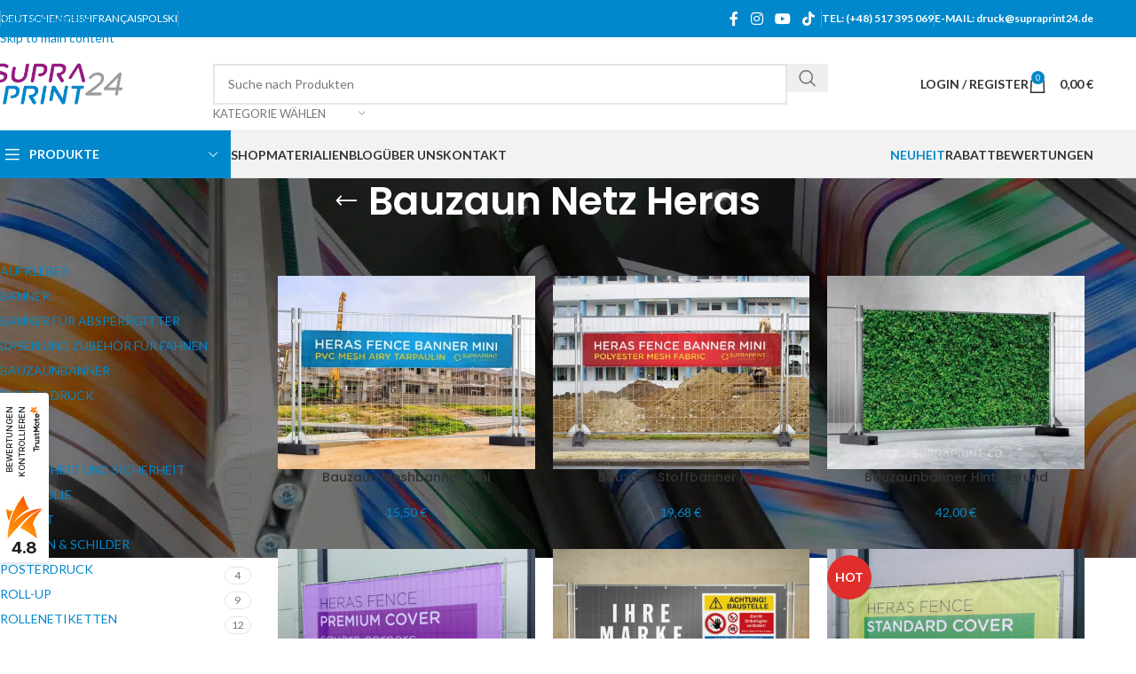

--- FILE ---
content_type: text/html; charset=UTF-8
request_url: https://supraprint24.de/produkt-tag/bauzaun-netz-heras/
body_size: 36458
content:
<!DOCTYPE html>
<html lang="de-DE">
<head>
	<meta charset="UTF-8">
	<link rel="profile" href="https://gmpg.org/xfn/11">
	<link rel="pingback" href="https://supraprint24.de/xmlrpc.php">

	<meta name='robots' content='index, follow, max-image-preview:large, max-snippet:-1, max-video-preview:-1' />
	<style>img:is([sizes="auto" i], [sizes^="auto," i]) { contain-intrinsic-size: 3000px 1500px }</style>
	<script id="cookieyes" type="text/javascript" src="https://cdn-cookieyes.com/client_data/ed577e529b21431874990c5e/script.js"></script>
<!-- Google Tag Manager for WordPress by gtm4wp.com -->
<script data-cfasync="false" data-pagespeed-no-defer>
	var gtm4wp_datalayer_name = "dataLayer";
	var dataLayer = dataLayer || [];
</script>
<!-- End Google Tag Manager for WordPress by gtm4wp.com --><script>window._wca = window._wca || [];</script>

	<!-- This site is optimized with the Yoast SEO plugin v26.4 - https://yoast.com/wordpress/plugins/seo/ -->
	<title>Bauzaun Netz Heras Archives | Supraprint24 | Digital Großformatdruck</title>
	<link rel="canonical" href="https://supraprint24.de/produkt-tag/bauzaun-netz-heras/" />
	<meta property="og:locale" content="de_DE" />
	<meta property="og:type" content="article" />
	<meta property="og:title" content="Bauzaun Netz Heras Archives | Supraprint24 | Digital Großformatdruck" />
	<meta property="og:url" content="https://supraprint24.de/produkt-tag/bauzaun-netz-heras/" />
	<meta property="og:site_name" content="Supraprint24 | Digital Großformatdruck" />
	<meta name="twitter:card" content="summary_large_image" />
	<script type="application/ld+json" class="yoast-schema-graph">{"@context":"https://schema.org","@graph":[{"@type":"CollectionPage","@id":"https://supraprint24.de/produkt-tag/bauzaun-netz-heras/","url":"https://supraprint24.de/produkt-tag/bauzaun-netz-heras/","name":"Bauzaun Netz Heras Archives | Supraprint24 | Digital Großformatdruck","isPartOf":{"@id":"https://supraprint24.de/#website"},"primaryImageOfPage":{"@id":"https://supraprint24.de/produkt-tag/bauzaun-netz-heras/#primaryimage"},"image":{"@id":"https://supraprint24.de/produkt-tag/bauzaun-netz-heras/#primaryimage"},"thumbnailUrl":"https://supraprint24.de/wp-content/uploads/sites/3/2022/04/HFB-Mini-St.webp","breadcrumb":{"@id":"https://supraprint24.de/produkt-tag/bauzaun-netz-heras/#breadcrumb"},"inLanguage":"de"},{"@type":"ImageObject","inLanguage":"de","@id":"https://supraprint24.de/produkt-tag/bauzaun-netz-heras/#primaryimage","url":"https://supraprint24.de/wp-content/uploads/sites/3/2022/04/HFB-Mini-St.webp","contentUrl":"https://supraprint24.de/wp-content/uploads/sites/3/2022/04/HFB-Mini-St.webp","width":1134,"height":850,"caption":"günstige Bauzaun Meshbanner für Heras Großformatdruck"},{"@type":"BreadcrumbList","@id":"https://supraprint24.de/produkt-tag/bauzaun-netz-heras/#breadcrumb","itemListElement":[{"@type":"ListItem","position":1,"name":"Home","item":"https://supraprint24.de/"},{"@type":"ListItem","position":2,"name":"Bauzaun Netz Heras"}]},{"@type":"WebSite","@id":"https://supraprint24.de/#website","url":"https://supraprint24.de/","name":"Supraprint24 | Digital Großformatdruck","description":"Digital Werbedruck Online","publisher":{"@id":"https://supraprint24.de/#organization"},"potentialAction":[{"@type":"SearchAction","target":{"@type":"EntryPoint","urlTemplate":"https://supraprint24.de/?s={search_term_string}"},"query-input":{"@type":"PropertyValueSpecification","valueRequired":true,"valueName":"search_term_string"}}],"inLanguage":"de"},{"@type":"Organization","@id":"https://supraprint24.de/#organization","name":"Supraprint24 | printing online","url":"https://supraprint24.de/","logo":{"@type":"ImageObject","inLanguage":"de","@id":"https://supraprint24.de/#/schema/logo/image/","url":"https://supraprint24.de/wp-content/uploads/sites/3/2019/12/supraprint24-emails.png","contentUrl":"https://supraprint24.de/wp-content/uploads/sites/3/2019/12/supraprint24-emails.png","width":162,"height":52,"caption":"Supraprint24 | printing online"},"image":{"@id":"https://supraprint24.de/#/schema/logo/image/"},"sameAs":["https://www.facebook.com/druk.supraprint/","https://www.youtube.com/user/studiosupra"]}]}</script>
	<!-- / Yoast SEO plugin. -->


<link rel='dns-prefetch' href='//stats.wp.com' />
<link rel='dns-prefetch' href='//fonts.googleapis.com' />
<link rel='preconnect' href='//c0.wp.com' />
<link rel="alternate" type="application/rss+xml" title="Supraprint24 | Digital Großformatdruck &raquo; Feed" href="https://supraprint24.de/feed/" />
<link rel="alternate" type="application/rss+xml" title="Supraprint24 | Digital Großformatdruck &raquo; Kommentar-Feed" href="https://supraprint24.de/comments/feed/" />
<link rel="alternate" type="application/rss+xml" title="Supraprint24 | Digital Großformatdruck &raquo; Bauzaun Netz Heras Schlagwort Feed" href="https://supraprint24.de/produkt-tag/bauzaun-netz-heras/feed/" />
<link rel='stylesheet' id='wp-components-css' href='https://c0.wp.com/c/6.8.3/wp-includes/css/dist/components/style.min.css' type='text/css' media='all' />
<link rel='stylesheet' id='woocommerce-dpd-blocks-integration-frontend-css' href='https://supraprint24.de/wp-content/plugins/woocommerce-dpd/build/point-selection-block-frontend.css?ver=1759870370' type='text/css' media='all' />
<link rel='stylesheet' id='woocommerce-dpd-blocks-integration-editor-css' href='https://supraprint24.de/wp-content/plugins/woocommerce-dpd/build/point-selection-block.css?ver=1759870370' type='text/css' media='all' />
<style id='safe-svg-svg-icon-style-inline-css' type='text/css'>
.safe-svg-cover{text-align:center}.safe-svg-cover .safe-svg-inside{display:inline-block;max-width:100%}.safe-svg-cover svg{fill:currentColor;height:100%;max-height:100%;max-width:100%;width:100%}

</style>
<link rel='stylesheet' id='mediaelement-css' href='https://c0.wp.com/c/6.8.3/wp-includes/js/mediaelement/mediaelementplayer-legacy.min.css' type='text/css' media='all' />
<link rel='stylesheet' id='wp-mediaelement-css' href='https://c0.wp.com/c/6.8.3/wp-includes/js/mediaelement/wp-mediaelement.min.css' type='text/css' media='all' />
<style id='jetpack-sharing-buttons-style-inline-css' type='text/css'>
.jetpack-sharing-buttons__services-list{display:flex;flex-direction:row;flex-wrap:wrap;gap:0;list-style-type:none;margin:5px;padding:0}.jetpack-sharing-buttons__services-list.has-small-icon-size{font-size:12px}.jetpack-sharing-buttons__services-list.has-normal-icon-size{font-size:16px}.jetpack-sharing-buttons__services-list.has-large-icon-size{font-size:24px}.jetpack-sharing-buttons__services-list.has-huge-icon-size{font-size:36px}@media print{.jetpack-sharing-buttons__services-list{display:none!important}}.editor-styles-wrapper .wp-block-jetpack-sharing-buttons{gap:0;padding-inline-start:0}ul.jetpack-sharing-buttons__services-list.has-background{padding:1.25em 2.375em}
</style>
<style id='woocommerce-inline-inline-css' type='text/css'>
.woocommerce form .form-row .required { visibility: visible; }
</style>
<link rel='stylesheet' id='ion-rangeSlider-skinHTML5-css' href='https://supraprint24.de/wp-content/plugins/uni-woo-custom-product-options-premium/includes/vendors/range-slider/ion.rangeSlider.skinHTML5.css?ver=2.0.3' type='text/css' media='all' />
<link rel='stylesheet' id='ph_estimated_delivery_style-css' href='https://supraprint24.de/wp-content/plugins/wf-estimated-delivery-for-woocommerce/assests/css/ph_est_delivery_style.css?ver=6.8.3' type='text/css' media='all' />
<link rel='stylesheet' id='js_composer_front-css' href='https://supraprint24.de/wp-content/plugins/js_composer/assets/css/js_composer.min.css?ver=8.7.2' type='text/css' media='all' />
<link rel='stylesheet' id='woo_discount_pro_style-css' href='https://supraprint24.de/wp-content/plugins/woo-discount-rules-pro/Assets/Css/awdr_style.css?ver=2.6.13' type='text/css' media='all' />
<link rel='stylesheet' id='wd-style-base-css' href='https://supraprint24.de/wp-content/themes/woodmart/css/parts/base.min.css?ver=8.3.4' type='text/css' media='all' />
<link rel='stylesheet' id='wd-helpers-wpb-elem-css' href='https://supraprint24.de/wp-content/themes/woodmart/css/parts/helpers-wpb-elem.min.css?ver=8.3.4' type='text/css' media='all' />
<link rel='stylesheet' id='wd-lazy-loading-css' href='https://supraprint24.de/wp-content/themes/woodmart/css/parts/opt-lazy-load.min.css?ver=8.3.4' type='text/css' media='all' />
<link rel='stylesheet' id='wd-revolution-slider-css' href='https://supraprint24.de/wp-content/themes/woodmart/css/parts/int-rev-slider.min.css?ver=8.3.4' type='text/css' media='all' />
<link rel='stylesheet' id='wd-woo-paypal-payments-css' href='https://supraprint24.de/wp-content/themes/woodmart/css/parts/int-woo-paypal-payments.min.css?ver=8.3.4' type='text/css' media='all' />
<link rel='stylesheet' id='wd-wpbakery-base-css' href='https://supraprint24.de/wp-content/themes/woodmart/css/parts/int-wpb-base.min.css?ver=8.3.4' type='text/css' media='all' />
<link rel='stylesheet' id='wd-wpbakery-base-deprecated-css' href='https://supraprint24.de/wp-content/themes/woodmart/css/parts/int-wpb-base-deprecated.min.css?ver=8.3.4' type='text/css' media='all' />
<link rel='stylesheet' id='wd-woocommerce-base-css' href='https://supraprint24.de/wp-content/themes/woodmart/css/parts/woocommerce-base.min.css?ver=8.3.4' type='text/css' media='all' />
<link rel='stylesheet' id='wd-mod-star-rating-css' href='https://supraprint24.de/wp-content/themes/woodmart/css/parts/mod-star-rating.min.css?ver=8.3.4' type='text/css' media='all' />
<link rel='stylesheet' id='wd-woocommerce-block-notices-css' href='https://supraprint24.de/wp-content/themes/woodmart/css/parts/woo-mod-block-notices.min.css?ver=8.3.4' type='text/css' media='all' />
<link rel='stylesheet' id='wd-widget-active-filters-css' href='https://supraprint24.de/wp-content/themes/woodmart/css/parts/woo-widget-active-filters.min.css?ver=8.3.4' type='text/css' media='all' />
<link rel='stylesheet' id='wd-woo-shop-predefined-css' href='https://supraprint24.de/wp-content/themes/woodmart/css/parts/woo-shop-predefined.min.css?ver=8.3.4' type='text/css' media='all' />
<link rel='stylesheet' id='wd-woo-shop-el-products-per-page-css' href='https://supraprint24.de/wp-content/themes/woodmart/css/parts/woo-shop-el-products-per-page.min.css?ver=8.3.4' type='text/css' media='all' />
<link rel='stylesheet' id='wd-woo-shop-page-title-css' href='https://supraprint24.de/wp-content/themes/woodmart/css/parts/woo-shop-page-title.min.css?ver=8.3.4' type='text/css' media='all' />
<link rel='stylesheet' id='wd-woo-mod-shop-loop-head-css' href='https://supraprint24.de/wp-content/themes/woodmart/css/parts/woo-mod-shop-loop-head.min.css?ver=8.3.4' type='text/css' media='all' />
<link rel='stylesheet' id='wd-woo-shop-el-order-by-css' href='https://supraprint24.de/wp-content/themes/woodmart/css/parts/woo-shop-el-order-by.min.css?ver=8.3.4' type='text/css' media='all' />
<link rel='stylesheet' id='wd-woo-shop-el-products-view-css' href='https://supraprint24.de/wp-content/themes/woodmart/css/parts/woo-shop-el-products-view.min.css?ver=8.3.4' type='text/css' media='all' />
<link rel='stylesheet' id='wd-opt-carousel-disable-css' href='https://supraprint24.de/wp-content/themes/woodmart/css/parts/opt-carousel-disable.min.css?ver=8.3.4' type='text/css' media='all' />
<link rel='stylesheet' id='child-style-css' href='https://supraprint24.de/wp-content/themes/woodmart-child/style.css?ver=8.3.4' type='text/css' media='all' />
<link rel='stylesheet' id='wd-header-base-css' href='https://supraprint24.de/wp-content/themes/woodmart/css/parts/header-base.min.css?ver=8.3.4' type='text/css' media='all' />
<link rel='stylesheet' id='wd-mod-tools-css' href='https://supraprint24.de/wp-content/themes/woodmart/css/parts/mod-tools.min.css?ver=8.3.4' type='text/css' media='all' />
<link rel='stylesheet' id='wd-header-elements-base-css' href='https://supraprint24.de/wp-content/themes/woodmart/css/parts/header-el-base.min.css?ver=8.3.4' type='text/css' media='all' />
<link rel='stylesheet' id='wd-social-icons-css' href='https://supraprint24.de/wp-content/themes/woodmart/css/parts/el-social-icons.min.css?ver=8.3.4' type='text/css' media='all' />
<link rel='stylesheet' id='wd-header-search-css' href='https://supraprint24.de/wp-content/themes/woodmart/css/parts/header-el-search.min.css?ver=8.3.4' type='text/css' media='all' />
<link rel='stylesheet' id='wd-header-search-form-css' href='https://supraprint24.de/wp-content/themes/woodmart/css/parts/header-el-search-form.min.css?ver=8.3.4' type='text/css' media='all' />
<link rel='stylesheet' id='wd-wd-search-form-css' href='https://supraprint24.de/wp-content/themes/woodmart/css/parts/wd-search-form.min.css?ver=8.3.4' type='text/css' media='all' />
<link rel='stylesheet' id='wd-wd-search-results-css' href='https://supraprint24.de/wp-content/themes/woodmart/css/parts/wd-search-results.min.css?ver=8.3.4' type='text/css' media='all' />
<link rel='stylesheet' id='wd-wd-search-dropdown-css' href='https://supraprint24.de/wp-content/themes/woodmart/css/parts/wd-search-dropdown.min.css?ver=8.3.4' type='text/css' media='all' />
<link rel='stylesheet' id='wd-wd-search-cat-css' href='https://supraprint24.de/wp-content/themes/woodmart/css/parts/wd-search-cat.min.css?ver=8.3.4' type='text/css' media='all' />
<link rel='stylesheet' id='wd-woo-mod-login-form-css' href='https://supraprint24.de/wp-content/themes/woodmart/css/parts/woo-mod-login-form.min.css?ver=8.3.4' type='text/css' media='all' />
<link rel='stylesheet' id='wd-header-my-account-css' href='https://supraprint24.de/wp-content/themes/woodmart/css/parts/header-el-my-account.min.css?ver=8.3.4' type='text/css' media='all' />
<link rel='stylesheet' id='wd-header-cart-side-css' href='https://supraprint24.de/wp-content/themes/woodmart/css/parts/header-el-cart-side.min.css?ver=8.3.4' type='text/css' media='all' />
<link rel='stylesheet' id='wd-header-cart-css' href='https://supraprint24.de/wp-content/themes/woodmart/css/parts/header-el-cart.min.css?ver=8.3.4' type='text/css' media='all' />
<link rel='stylesheet' id='wd-widget-shopping-cart-css' href='https://supraprint24.de/wp-content/themes/woodmart/css/parts/woo-widget-shopping-cart.min.css?ver=8.3.4' type='text/css' media='all' />
<link rel='stylesheet' id='wd-widget-product-list-css' href='https://supraprint24.de/wp-content/themes/woodmart/css/parts/woo-widget-product-list.min.css?ver=8.3.4' type='text/css' media='all' />
<link rel='stylesheet' id='wd-header-mobile-nav-dropdown-css' href='https://supraprint24.de/wp-content/themes/woodmart/css/parts/header-el-mobile-nav-dropdown.min.css?ver=8.3.4' type='text/css' media='all' />
<link rel='stylesheet' id='wd-header-categories-nav-css' href='https://supraprint24.de/wp-content/themes/woodmart/css/parts/header-el-category-nav.min.css?ver=8.3.4' type='text/css' media='all' />
<link rel='stylesheet' id='wd-mod-nav-vertical-css' href='https://supraprint24.de/wp-content/themes/woodmart/css/parts/mod-nav-vertical.min.css?ver=8.3.4' type='text/css' media='all' />
<link rel='stylesheet' id='wd-mod-nav-vertical-design-default-css' href='https://supraprint24.de/wp-content/themes/woodmart/css/parts/mod-nav-vertical-design-default.min.css?ver=8.3.4' type='text/css' media='all' />
<link rel='stylesheet' id='wd-page-title-css' href='https://supraprint24.de/wp-content/themes/woodmart/css/parts/page-title.min.css?ver=8.3.4' type='text/css' media='all' />
<link rel='stylesheet' id='wd-off-canvas-sidebar-css' href='https://supraprint24.de/wp-content/themes/woodmart/css/parts/opt-off-canvas-sidebar.min.css?ver=8.3.4' type='text/css' media='all' />
<link rel='stylesheet' id='wd-widget-product-cat-css' href='https://supraprint24.de/wp-content/themes/woodmart/css/parts/woo-widget-product-cat.min.css?ver=8.3.4' type='text/css' media='all' />
<link rel='stylesheet' id='wd-shop-filter-area-css' href='https://supraprint24.de/wp-content/themes/woodmart/css/parts/woo-shop-el-filters-area.min.css?ver=8.3.4' type='text/css' media='all' />
<link rel='stylesheet' id='wd-product-loop-css' href='https://supraprint24.de/wp-content/themes/woodmart/css/parts/woo-product-loop.min.css?ver=8.3.4' type='text/css' media='all' />
<link rel='stylesheet' id='wd-product-loop-base-css' href='https://supraprint24.de/wp-content/themes/woodmart/css/parts/woo-product-loop-base.min.css?ver=8.3.4' type='text/css' media='all' />
<link rel='stylesheet' id='wd-woo-mod-add-btn-replace-css' href='https://supraprint24.de/wp-content/themes/woodmart/css/parts/woo-mod-add-btn-replace.min.css?ver=8.3.4' type='text/css' media='all' />
<link rel='stylesheet' id='wd-mod-more-description-css' href='https://supraprint24.de/wp-content/themes/woodmart/css/parts/mod-more-description.min.css?ver=8.3.4' type='text/css' media='all' />
<link rel='stylesheet' id='wd-categories-loop-default-css' href='https://supraprint24.de/wp-content/themes/woodmart/css/parts/woo-categories-loop-default-old.min.css?ver=8.3.4' type='text/css' media='all' />
<link rel='stylesheet' id='wd-woo-categories-loop-css' href='https://supraprint24.de/wp-content/themes/woodmart/css/parts/woo-categories-loop.min.css?ver=8.3.4' type='text/css' media='all' />
<link rel='stylesheet' id='wd-categories-loop-css' href='https://supraprint24.de/wp-content/themes/woodmart/css/parts/woo-categories-loop-old.min.css?ver=8.3.4' type='text/css' media='all' />
<link rel='stylesheet' id='wd-sticky-loader-css' href='https://supraprint24.de/wp-content/themes/woodmart/css/parts/mod-sticky-loader.min.css?ver=8.3.4' type='text/css' media='all' />
<link rel='stylesheet' id='wd-woo-mod-product-labels-css' href='https://supraprint24.de/wp-content/themes/woodmart/css/parts/woo-mod-product-labels.min.css?ver=8.3.4' type='text/css' media='all' />
<link rel='stylesheet' id='wd-woo-mod-product-labels-round-css' href='https://supraprint24.de/wp-content/themes/woodmart/css/parts/woo-mod-product-labels-round.min.css?ver=8.3.4' type='text/css' media='all' />
<link rel='stylesheet' id='wd-footer-base-css' href='https://supraprint24.de/wp-content/themes/woodmart/css/parts/footer-base.min.css?ver=8.3.4' type='text/css' media='all' />
<link rel='stylesheet' id='wd-info-box-css' href='https://supraprint24.de/wp-content/themes/woodmart/css/parts/el-info-box.min.css?ver=8.3.4' type='text/css' media='all' />
<link rel='stylesheet' id='wd-social-icons-styles-css' href='https://supraprint24.de/wp-content/themes/woodmart/css/parts/el-social-styles.min.css?ver=8.3.4' type='text/css' media='all' />
<link rel='stylesheet' id='wd-text-block-css' href='https://supraprint24.de/wp-content/themes/woodmart/css/parts/el-text-block.min.css?ver=8.3.4' type='text/css' media='all' />
<link rel='stylesheet' id='wd-widget-nav-css' href='https://supraprint24.de/wp-content/themes/woodmart/css/parts/widget-nav.min.css?ver=8.3.4' type='text/css' media='all' />
<link rel='stylesheet' id='wd-widget-wd-recent-posts-css' href='https://supraprint24.de/wp-content/themes/woodmart/css/parts/widget-wd-recent-posts.min.css?ver=8.3.4' type='text/css' media='all' />
<link rel='stylesheet' id='wd-header-my-account-sidebar-css' href='https://supraprint24.de/wp-content/themes/woodmart/css/parts/header-el-my-account-sidebar.min.css?ver=8.3.4' type='text/css' media='all' />
<link rel='stylesheet' id='wd-shop-off-canvas-sidebar-css' href='https://supraprint24.de/wp-content/themes/woodmart/css/parts/opt-shop-off-canvas-sidebar.min.css?ver=8.3.4' type='text/css' media='all' />
<link rel='stylesheet' id='xts-google-fonts-css' href='https://fonts.googleapis.com/css?family=Lato%3A400%2C700%7CPoppins%3A400%2C600%2C500&#038;ver=8.3.4' type='text/css' media='all' />
<script type="text/javascript" src="https://c0.wp.com/c/6.8.3/wp-includes/js/jquery/jquery.min.js" id="jquery-core-js"></script>
<script type="text/javascript" src="https://c0.wp.com/p/woocommerce/10.3.5/assets/js/jquery-blockui/jquery.blockUI.min.js" id="wc-jquery-blockui-js" data-wp-strategy="defer"></script>
<script type="text/javascript" id="wc-add-to-cart-js-extra">
/* <![CDATA[ */
var wc_add_to_cart_params = {"ajax_url":"\/wp-admin\/admin-ajax.php","wc_ajax_url":"\/?wc-ajax=%%endpoint%%","i18n_view_cart":"Warenkorb anzeigen","cart_url":"https:\/\/supraprint24.de\/warenkorb\/","is_cart":"","cart_redirect_after_add":"no"};
/* ]]> */
</script>
<script type="text/javascript" src="https://c0.wp.com/p/woocommerce/10.3.5/assets/js/frontend/add-to-cart.min.js" id="wc-add-to-cart-js" data-wp-strategy="defer"></script>
<script type="text/javascript" src="https://c0.wp.com/p/woocommerce/10.3.5/assets/js/js-cookie/js.cookie.min.js" id="wc-js-cookie-js" defer="defer" data-wp-strategy="defer"></script>
<script type="text/javascript" id="woocommerce-js-extra">
/* <![CDATA[ */
var woocommerce_params = {"ajax_url":"\/wp-admin\/admin-ajax.php","wc_ajax_url":"\/?wc-ajax=%%endpoint%%","i18n_password_show":"Passwort anzeigen","i18n_password_hide":"Passwort ausblenden"};
/* ]]> */
</script>
<script type="text/javascript" src="https://c0.wp.com/p/woocommerce/10.3.5/assets/js/frontend/woocommerce.min.js" id="woocommerce-js" defer="defer" data-wp-strategy="defer"></script>
<script type="text/javascript" src="https://supraprint24.de/wp-content/plugins/wpmagus-spam-protector/assets/js/functions.js?ver=0.9.3" id="wpmagus-spam-protector-js"></script>
<script type="text/javascript" src="https://supraprint24.de/wp-content/plugins/js_composer/assets/js/vendors/woocommerce-add-to-cart.js?ver=8.7.2" id="vc_woocommerce-add-to-cart-js-js"></script>
<script type="text/javascript" src="https://stats.wp.com/s-202547.js" id="woocommerce-analytics-js" defer="defer" data-wp-strategy="defer"></script>
<script type="text/javascript" id="mlp-redirect-frontend-js-extra">
/* <![CDATA[ */
var MultilingualPressRedirectConfig = {"redirectMechanism":"php","noredirectKey":"noredirect"};
/* ]]> */
</script>
<script type="text/javascript" src="https://supraprint24.de/wp-content/plugins/multilingualpress/src/modules/Redirect/public/js/frontend.min.js?ver=c1bd3c3abde066058455" id="mlp-redirect-frontend-js"></script>
<script type="text/javascript" src="https://supraprint24.de/wp-content/themes/woodmart/js/libs/device.min.js?ver=8.3.4" id="wd-device-library-js"></script>
<script type="text/javascript" src="https://supraprint24.de/wp-content/themes/woodmart/js/scripts/global/scrollBar.min.js?ver=8.3.4" id="wd-scrollbar-js"></script>
<script></script><link rel="https://api.w.org/" href="https://supraprint24.de/wp-json/" /><link rel="alternate" title="JSON" type="application/json" href="https://supraprint24.de/wp-json/wp/v2/product_tag/2441" /><link rel="EditURI" type="application/rsd+xml" title="RSD" href="https://supraprint24.de/xmlrpc.php?rsd" />
<meta name="generator" content="WordPress 6.8.3" />
<meta name="generator" content="WooCommerce 10.3.5" />

<!-- This website runs the Product Feed PRO for WooCommerce by AdTribes.io plugin - version woocommercesea_option_installed_version -->
	<style>img#wpstats{display:none}</style>
		
<!-- Google Tag Manager for WordPress by gtm4wp.com -->
<!-- GTM Container placement set to footer -->
<script data-cfasync="false" data-pagespeed-no-defer>
	var dataLayer_content = {"pagePostType":"product","pagePostType2":"tax-product","pageCategory":[]};
	dataLayer.push( dataLayer_content );
</script>
<script data-cfasync="false" data-pagespeed-no-defer>
(function(w,d,s,l,i){w[l]=w[l]||[];w[l].push({'gtm.start':
new Date().getTime(),event:'gtm.js'});var f=d.getElementsByTagName(s)[0],
j=d.createElement(s),dl=l!='dataLayer'?'&l='+l:'';j.async=true;j.src=
'//www.googletagmanager.com/gtm.js?id='+i+dl;f.parentNode.insertBefore(j,f);
})(window,document,'script','dataLayer','GTM-WHSF84V');
</script>
<!-- End Google Tag Manager for WordPress by gtm4wp.com -->					<meta name="viewport" content="width=device-width, initial-scale=1.0, maximum-scale=1.0, user-scalable=no">
										<noscript><style>.woocommerce-product-gallery{ opacity: 1 !important; }</style></noscript>
	<meta name="generator" content="Powered by WPBakery Page Builder - drag and drop page builder for WordPress."/>
<meta name="generator" content="Powered by Slider Revolution 6.7.38 - responsive, Mobile-Friendly Slider Plugin for WordPress with comfortable drag and drop interface." />
<link rel="icon" href="https://supraprint24.de/wp-content/uploads/sites/3/2020/02/supraprint24-favicon-32x32.png" sizes="32x32" />
<link rel="icon" href="https://supraprint24.de/wp-content/uploads/sites/3/2020/02/supraprint24-favicon.png" sizes="192x192" />
<link rel="apple-touch-icon" href="https://supraprint24.de/wp-content/uploads/sites/3/2020/02/supraprint24-favicon.png" />
<meta name="msapplication-TileImage" content="https://supraprint24.de/wp-content/uploads/sites/3/2020/02/supraprint24-favicon.png" />
<script data-jetpack-boost="ignore">function setREVStartSize(e){
			//window.requestAnimationFrame(function() {
				window.RSIW = window.RSIW===undefined ? window.innerWidth : window.RSIW;
				window.RSIH = window.RSIH===undefined ? window.innerHeight : window.RSIH;
				try {
					var pw = document.getElementById(e.c).parentNode.offsetWidth,
						newh;
					pw = pw===0 || isNaN(pw) || (e.l=="fullwidth" || e.layout=="fullwidth") ? window.RSIW : pw;
					e.tabw = e.tabw===undefined ? 0 : parseInt(e.tabw);
					e.thumbw = e.thumbw===undefined ? 0 : parseInt(e.thumbw);
					e.tabh = e.tabh===undefined ? 0 : parseInt(e.tabh);
					e.thumbh = e.thumbh===undefined ? 0 : parseInt(e.thumbh);
					e.tabhide = e.tabhide===undefined ? 0 : parseInt(e.tabhide);
					e.thumbhide = e.thumbhide===undefined ? 0 : parseInt(e.thumbhide);
					e.mh = e.mh===undefined || e.mh=="" || e.mh==="auto" ? 0 : parseInt(e.mh,0);
					if(e.layout==="fullscreen" || e.l==="fullscreen")
						newh = Math.max(e.mh,window.RSIH);
					else{
						e.gw = Array.isArray(e.gw) ? e.gw : [e.gw];
						for (var i in e.rl) if (e.gw[i]===undefined || e.gw[i]===0) e.gw[i] = e.gw[i-1];
						e.gh = e.el===undefined || e.el==="" || (Array.isArray(e.el) && e.el.length==0)? e.gh : e.el;
						e.gh = Array.isArray(e.gh) ? e.gh : [e.gh];
						for (var i in e.rl) if (e.gh[i]===undefined || e.gh[i]===0) e.gh[i] = e.gh[i-1];
											
						var nl = new Array(e.rl.length),
							ix = 0,
							sl;
						e.tabw = e.tabhide>=pw ? 0 : e.tabw;
						e.thumbw = e.thumbhide>=pw ? 0 : e.thumbw;
						e.tabh = e.tabhide>=pw ? 0 : e.tabh;
						e.thumbh = e.thumbhide>=pw ? 0 : e.thumbh;
						for (var i in e.rl) nl[i] = e.rl[i]<window.RSIW ? 0 : e.rl[i];
						sl = nl[0];
						for (var i in nl) if (sl>nl[i] && nl[i]>0) { sl = nl[i]; ix=i;}
						var m = pw>(e.gw[ix]+e.tabw+e.thumbw) ? 1 : (pw-(e.tabw+e.thumbw)) / (e.gw[ix]);
						newh =  (e.gh[ix] * m) + (e.tabh + e.thumbh);
					}
					var el = document.getElementById(e.c);
					if (el!==null && el) el.style.height = newh+"px";
					el = document.getElementById(e.c+"_wrapper");
					if (el!==null && el) {
						el.style.height = newh+"px";
						el.style.display = "block";
					}
				} catch(e){
					console.log("Failure at Presize of Slider:" + e)
				}
			//});
		  };</script>
<style>
		
		</style><noscript><style> .wpb_animate_when_almost_visible { opacity: 1; }</style></noscript>			<style id="wd-style-header_528910-css" data-type="wd-style-header_528910">
				:root{
	--wd-top-bar-h: 42px;
	--wd-top-bar-sm-h: 38px;
	--wd-top-bar-sticky-h: .00001px;
	--wd-top-bar-brd-w: .00001px;

	--wd-header-general-h: 105px;
	--wd-header-general-sm-h: 60px;
	--wd-header-general-sticky-h: .00001px;
	--wd-header-general-brd-w: 1px;

	--wd-header-bottom-h: 52px;
	--wd-header-bottom-sm-h: .00001px;
	--wd-header-bottom-sticky-h: .00001px;
	--wd-header-bottom-brd-w: 1px;

	--wd-header-clone-h: 60px;

	--wd-header-brd-w: calc(var(--wd-top-bar-brd-w) + var(--wd-header-general-brd-w) + var(--wd-header-bottom-brd-w));
	--wd-header-h: calc(var(--wd-top-bar-h) + var(--wd-header-general-h) + var(--wd-header-bottom-h) + var(--wd-header-brd-w));
	--wd-header-sticky-h: calc(var(--wd-top-bar-sticky-h) + var(--wd-header-general-sticky-h) + var(--wd-header-bottom-sticky-h) + var(--wd-header-clone-h) + var(--wd-header-brd-w));
	--wd-header-sm-h: calc(var(--wd-top-bar-sm-h) + var(--wd-header-general-sm-h) + var(--wd-header-bottom-sm-h) + var(--wd-header-brd-w));
}

.whb-top-bar .wd-dropdown {
	margin-top: 0px;
}

.whb-top-bar .wd-dropdown:after {
	height: 11px;
}




:root:has(.whb-general-header.whb-border-boxed) {
	--wd-header-general-brd-w: .00001px;
}

@media (max-width: 1024px) {
:root:has(.whb-general-header.whb-hidden-mobile) {
	--wd-header-general-brd-w: .00001px;
}
}

:root:has(.whb-header-bottom.whb-border-boxed) {
	--wd-header-bottom-brd-w: .00001px;
}

@media (max-width: 1024px) {
:root:has(.whb-header-bottom.whb-hidden-mobile) {
	--wd-header-bottom-brd-w: .00001px;
}
}

.whb-header-bottom .wd-dropdown {
	margin-top: 5px;
}

.whb-header-bottom .wd-dropdown:after {
	height: 16px;
}


.whb-clone.whb-sticked .wd-dropdown:not(.sub-sub-menu) {
	margin-top: 9px;
}

.whb-clone.whb-sticked .wd-dropdown:not(.sub-sub-menu):after {
	height: 20px;
}

		
.whb-top-bar {
	background-color: rgba(1, 136, 204, 1);
}

.whb-general-header {
	border-color: rgba(232, 232, 232, 1);border-bottom-width: 1px;border-bottom-style: solid;
}

.whb-header-bottom {
	background-color: rgba(242, 242, 242, 1);border-color: rgba(232, 232, 232, 1);border-bottom-width: 1px;border-bottom-style: solid;
}
			</style>
						<style id="wd-style-theme_settings_default-css" data-type="wd-style-theme_settings_default">
				@font-face {
	font-weight: normal;
	font-style: normal;
	font-family: "woodmart-font";
	src: url("//supraprint24.de/wp-content/themes/woodmart/fonts/woodmart-font-1-400.woff2?v=8.3.4") format("woff2");
}

:root {
	--wd-text-font: "Lato", Arial, Helvetica, sans-serif;
	--wd-text-font-weight: 400;
	--wd-text-color: #777777;
	--wd-text-font-size: 14px;
	--wd-title-font: "Poppins", Arial, Helvetica, sans-serif;
	--wd-title-font-weight: 600;
	--wd-title-color: #242424;
	--wd-entities-title-font: "Poppins", Arial, Helvetica, sans-serif;
	--wd-entities-title-font-weight: 500;
	--wd-entities-title-color: #333333;
	--wd-entities-title-color-hover: rgb(51 51 51 / 65%);
	--wd-alternative-font: "Lato", Arial, Helvetica, sans-serif;
	--wd-widget-title-font: "Poppins", Arial, Helvetica, sans-serif;
	--wd-widget-title-font-weight: 600;
	--wd-widget-title-transform: uppercase;
	--wd-widget-title-color: #333;
	--wd-widget-title-font-size: 16px;
	--wd-header-el-font: "Lato", Arial, Helvetica, sans-serif;
	--wd-header-el-font-weight: 700;
	--wd-header-el-transform: uppercase;
	--wd-header-el-font-size: 14px;
	--wd-otl-style: dotted;
	--wd-otl-width: 2px;
	--wd-primary-color: rgb(1,136,204);
	--wd-alternative-color: rgb(149,27,129);
	--btn-default-bgcolor: #f7f7f7;
	--btn-default-bgcolor-hover: #efefef;
	--btn-accented-bgcolor: rgb(1,136,204);
	--btn-accented-bgcolor-hover: rgb(0,107,178);
	--wd-form-brd-width: 2px;
	--notices-success-bg: rgb(0,107,178);
	--notices-success-color: #fff;
	--notices-warning-bg: rgb(149,27,129);
	--notices-warning-color: #fff;
	--wd-link-color: rgb(1,136,204);
	--wd-link-color-hover: rgb(149,27,129);
}
.wd-age-verify-wrap {
	--wd-popup-width: 500px;
}
.wd-popup.wd-promo-popup {
	background-color: #111111;
	background-image: url();
	background-repeat: no-repeat;
	background-size: cover;
	background-position: center center;
}
.wd-promo-popup-wrap {
	--wd-popup-width: 800px;
}
:is(.woodmart-woocommerce-layered-nav, .wd-product-category-filter) .wd-scroll-content {
	max-height: 223px;
}
.wd-page-title .wd-page-title-bg img {
	object-fit: cover;
	object-position: center center;
}
.wd-footer {
	background-color: rgb(43,43,43);
	background-image: none;
}
html .product-image-summary-wrap .product_title, html .wd-single-title .product_title {
	font-weight: 600;
}
.mfp-wrap.wd-popup-quick-view-wrap {
	--wd-popup-width: 920px;
}
:root{
--wd-container-w: 1222px;
--wd-form-brd-radius: 0px;
--btn-default-color: #333;
--btn-default-color-hover: #333;
--btn-accented-color: #fff;
--btn-accented-color-hover: #fff;
--btn-default-brd-radius: 0px;
--btn-default-box-shadow: none;
--btn-default-box-shadow-hover: none;
--btn-default-box-shadow-active: none;
--btn-default-bottom: 0px;
--btn-accented-bottom-active: -1px;
--btn-accented-brd-radius: 0px;
--btn-accented-box-shadow: inset 0 -2px 0 rgba(0, 0, 0, .15);
--btn-accented-box-shadow-hover: inset 0 -2px 0 rgba(0, 0, 0, .15);
--wd-brd-radius: 0px;
}

@media (min-width: 1222px) {
[data-vc-full-width]:not([data-vc-stretch-content]),
:is(.vc_section, .vc_row).wd-section-stretch {
padding-left: calc((100vw - 1222px - var(--wd-sticky-nav-w) - var(--wd-scroll-w)) / 2);
padding-right: calc((100vw - 1222px - var(--wd-sticky-nav-w) - var(--wd-scroll-w)) / 2);
}
}


.wd-page-title {
background-color: #0a0a0a;
}

.wd-entry-meta .meta-author {
   display: none;
}
body .wd-single-footer .single-meta-tags {
display:none;
}			</style>
			</head>

<body class="archive tax-product_tag term-bauzaun-netz-heras term-2441 wp-theme-woodmart wp-child-theme-woodmart-child theme-woodmart woocommerce woocommerce-page woocommerce-no-js wrapper-full-width  categories-accordion-on woodmart-archive-shop woodmart-ajax-shop-on wpb-js-composer js-comp-ver-8.7.2 vc_responsive">
			<script type="text/javascript" id="wd-flicker-fix">// Flicker fix.</script>		<div class="wd-skip-links">
								<a href="#menu-main-navigation" class="wd-skip-navigation btn">
						Skip to navigation					</a>
								<a href="#main-content" class="wd-skip-content btn">
				Skip to main content			</a>
		</div>
			
	
	<div class="wd-page-wrapper website-wrapper">
									<header class="whb-header whb-header_528910 whb-sticky-shadow whb-scroll-slide whb-sticky-clone whb-hide-on-scroll">
					<div class="whb-main-header">
	
<div class="whb-row whb-top-bar whb-not-sticky-row whb-with-bg whb-without-border whb-color-light whb-flex-flex-middle">
	<div class="container">
		<div class="whb-flex-row whb-top-bar-inner">
			<div class="whb-column whb-col-left whb-column5 whb-visible-lg">
	<div class="wd-header-divider wd-full-height whb-cgdxh1kmxz65tg19q0o8"></div>

<nav class="wd-header-nav wd-header-secondary-nav whb-p3aojz9x4kp2our6hw2k text-right wd-full-height" role="navigation" aria-label="Language Switcher">
	<ul id="menu-language-switcher" class="menu wd-nav wd-nav-header wd-nav-secondary wd-style-bordered wd-gap-s"><li id="menu-item-14562" class="site-id-3 mlp-language-nav-item menu-item menu-item-type-mlp_language menu-item-object-mlp_language mlp-current-language-item menu-item-14562 item-level-0 menu-simple-dropdown wd-event-hover" ><a rel="alternate" href="https://supraprint24.de/?noredirect=de-DE" lang="de-DE" hreflang="de-DE" class="woodmart-nav-link"><span class="nav-link-text">Deutsch</span></a></li>
<li id="menu-item-14561" class="site-id-1 mlp-language-nav-item menu-item menu-item-type-mlp_language menu-item-object-mlp_language menu-item-14561 item-level-0 menu-simple-dropdown wd-event-hover" ><a rel="alternate" href="https://supraprint24.eu/?noredirect=en-GB" lang="en-GB" hreflang="en-GB" class="woodmart-nav-link"><span class="nav-link-text">English</span></a></li>
<li id="menu-item-14564" class="site-id-5 mlp-language-nav-item menu-item menu-item-type-mlp_language menu-item-object-mlp_language menu-item-14564 item-level-0 menu-simple-dropdown wd-event-hover" ><a rel="alternate" href="https://supraprint24.fr/?noredirect=fr-FR" lang="fr-FR" hreflang="fr-FR" class="woodmart-nav-link"><span class="nav-link-text">Français</span></a></li>
<li id="menu-item-14563" class="site-id-2 mlp-language-nav-item menu-item menu-item-type-mlp_language menu-item-object-mlp_language menu-item-14563 item-level-0 menu-simple-dropdown wd-event-hover" ><a rel="alternate" href="https://supraprint24.pl/?noredirect=pl-PL" lang="pl-PL" hreflang="pl-PL" class="woodmart-nav-link"><span class="nav-link-text">Polski</span></a></li>
</ul></nav>
<div class="wd-header-divider wd-full-height whb-vlytwhednjnpjwnc6awk"></div>
</div>
<div class="whb-column whb-col-center whb-column6 whb-visible-lg whb-empty-column">
	</div>
<div class="whb-column whb-col-right whb-column7 whb-visible-lg">
				<div
						class=" wd-social-icons  wd-style-default social-follow wd-shape-circle  whb-43k0qayz7gg36f2jmmhk color-scheme-light text-center">
				
				
									<a rel="noopener noreferrer nofollow" href="https://www.facebook.com/supraprint24/" target="_blank" class=" wd-social-icon social-facebook" aria-label="Facebook social link">
						<span class="wd-icon"></span>
											</a>
				
				
				
				
									<a rel="noopener noreferrer nofollow" href="https://www.instagram.com/supraprint/" target="_blank" class=" wd-social-icon social-instagram" aria-label="Instagram social link">
						<span class="wd-icon"></span>
											</a>
				
				
									<a rel="noopener noreferrer nofollow" href="https://www.youtube.com/@supraprint" target="_blank" class=" wd-social-icon social-youtube" aria-label="YouTube social link">
						<span class="wd-icon"></span>
											</a>
				
				
				
				
				
				
				
				
				
				
				
				
				
				
				
									<a rel="noopener noreferrer nofollow" href="https://www.tiktok.com/@supraprint" target="_blank" class=" wd-social-icon social-tiktok" aria-label="TikTok social link">
						<span class="wd-icon"></span>
											</a>
				
				
				
				
				
			</div>

		<div class="wd-header-divider wd-full-height whb-u71p28f2xba1xzmc50re"></div>

<div class="wd-header-text reset-last-child whb-y4ro7npestv02kyrww49"><strong><span style="color: #ffffff;">TEL: (+48) 517 395 069</span></strong></div>
<div class="wd-header-divider wd-full-height whb-hvo7pk2f543doxhr21h5"></div>

<div class="wd-header-text reset-last-child whb-4wln4wtfl61yv7x4xa1x"><a href="mailto:druck@supraprint24.de"><strong><span style="color: #ffffff;">E-MAIL: druck@supraprint24.de</span></strong></a></div>
</div>
<div class="whb-column whb-col-mobile whb-column_mobile1 whb-hidden-lg">
	
<div class="wd-header-text reset-last-child whb-5przba2orja0hnamzd5f"><strong><span style="color: #ffffff;">TEL: (+48) 517 395 069</span></strong></div>

<div class="wd-header-text reset-last-child whb-rqvuydle2i4r3s6d1aip"><a href="mailto:druck@supraprint24.de"><strong><span style="color: #ffffff;">E-MAIL: druck@supraprint24.de</span></strong></a></div>
</div>
		</div>
	</div>
</div>

<div class="whb-row whb-general-header whb-not-sticky-row whb-without-bg whb-border-fullwidth whb-color-dark whb-flex-flex-middle">
	<div class="container">
		<div class="whb-flex-row whb-general-header-inner">
			<div class="whb-column whb-col-left whb-column8 whb-visible-lg">
	<div class="site-logo whb-gs8bcnxektjsro21n657 wd-switch-logo">
	<a href="https://supraprint24.de/" class="wd-logo wd-main-logo" rel="home" aria-label="Site logo">
		<img width="1077" height="344" src="https://supraprint24.de/wp-content/uploads/sites/3/2019/12/supraprint24.png" class="attachment-full size-full" alt="" style="max-width:150px;" decoding="async" srcset="https://supraprint24.de/wp-content/uploads/sites/3/2019/12/supraprint24.png 1077w, https://supraprint24.de/wp-content/uploads/sites/3/2019/12/supraprint24-150x48.png 150w, https://supraprint24.de/wp-content/uploads/sites/3/2019/12/supraprint24-600x192.png 600w, https://supraprint24.de/wp-content/uploads/sites/3/2019/12/supraprint24-300x96.png 300w, https://supraprint24.de/wp-content/uploads/sites/3/2019/12/supraprint24-1024x327.png 1024w, https://supraprint24.de/wp-content/uploads/sites/3/2019/12/supraprint24-768x245.png 768w, https://supraprint24.de/wp-content/uploads/sites/3/2019/12/supraprint24-640x204.png 640w, https://supraprint24.de/wp-content/uploads/sites/3/2019/12/supraprint24-400x128.png 400w" sizes="(max-width: 1077px) 100vw, 1077px" />	</a>
					<a href="https://supraprint24.de/" class="wd-logo wd-sticky-logo" rel="home">
			<img width="1077" height="344" src="https://supraprint24.de/wp-content/uploads/sites/3/2019/12/supraprint24.png" class="attachment-full size-full" alt="" style="max-width:100px;" decoding="async" srcset="https://supraprint24.de/wp-content/uploads/sites/3/2019/12/supraprint24.png 1077w, https://supraprint24.de/wp-content/uploads/sites/3/2019/12/supraprint24-150x48.png 150w, https://supraprint24.de/wp-content/uploads/sites/3/2019/12/supraprint24-600x192.png 600w, https://supraprint24.de/wp-content/uploads/sites/3/2019/12/supraprint24-300x96.png 300w, https://supraprint24.de/wp-content/uploads/sites/3/2019/12/supraprint24-1024x327.png 1024w, https://supraprint24.de/wp-content/uploads/sites/3/2019/12/supraprint24-768x245.png 768w, https://supraprint24.de/wp-content/uploads/sites/3/2019/12/supraprint24-640x204.png 640w, https://supraprint24.de/wp-content/uploads/sites/3/2019/12/supraprint24-400x128.png 400w" sizes="(max-width: 1077px) 100vw, 1077px" />		</a>
	</div>
</div>
<div class="whb-column whb-col-center whb-column9 whb-visible-lg">
	
<div class="whb-space-element whb-d6tcdhggjbqbrs217tl1 " style="width:100px;"></div>
<div class="wd-search-form  wd-header-search-form wd-display-form whb-8jwllx55n1i7tov4j2cw">

<form role="search" method="get" class="searchform  wd-with-cat wd-style-default wd-cat-style-bordered woodmart-ajax-search" action="https://supraprint24.de/"  data-thumbnail="1" data-price="1" data-post_type="product" data-count="20" data-sku="0" data-symbols_count="3" data-include_cat_search="no" autocomplete="off">
	<input type="text" class="s" placeholder="Suche nach Produkten" value="" name="s" aria-label="Search" title="Suche nach Produkten" required/>
	<input type="hidden" name="post_type" value="product">

	<span tabindex="0" aria-label="Clear search" class="wd-clear-search wd-role-btn wd-hide"></span>

						<div class="wd-search-cat wd-event-click wd-scroll">
				<input type="hidden" name="product_cat" value="0" disabled>
				<div tabindex="0" class="wd-search-cat-btn wd-role-btn" aria-label="Kategorie wählen" rel="nofollow" data-val="0">
					<span>Kategorie wählen</span>
				</div>
				<div class="wd-dropdown wd-dropdown-search-cat wd-dropdown-menu wd-scroll-content wd-design-default color-scheme-dark">
					<ul class="wd-sub-menu">
						<li style="display:none;"><a href="#" data-val="0">Kategorie wählen</a></li>
							<li class="cat-item cat-item-18"><a class="pf-value" href="https://supraprint24.de/produkt-kategorie/aufkleber-drucken/" data-val="aufkleber-drucken" data-title="AUFKLEBER" >AUFKLEBER</a>
</li>
	<li class="cat-item cat-item-262"><a class="pf-value" href="https://supraprint24.de/produkt-kategorie/banner-drucken/" data-val="banner-drucken" data-title="BANNER" >BANNER</a>
</li>
	<li class="cat-item cat-item-316"><a class="pf-value" href="https://supraprint24.de/produkt-kategorie/banner-fur-absperrgitter/" data-val="banner-fur-absperrgitter" data-title="BANNER FÜR ABSPERRGITTER" >BANNER FÜR ABSPERRGITTER</a>
</li>
	<li class="cat-item cat-item-3189"><a class="pf-value" href="https://supraprint24.de/produkt-kategorie/basen-und-zubehoer-fuer-fahnen/" data-val="basen-und-zubehoer-fuer-fahnen" data-title="BASEN UND ZUBEHÖR FÜR FAHNEN" >BASEN UND ZUBEHÖR FÜR FAHNEN</a>
</li>
	<li class="cat-item cat-item-315"><a class="pf-value" href="https://supraprint24.de/produkt-kategorie/bauzaunbanner/" data-val="bauzaunbanner" data-title="BAUZAUNBANNER" >BAUZAUNBANNER</a>
</li>
	<li class="cat-item cat-item-2235"><a class="pf-value" href="https://supraprint24.de/produkt-kategorie/digitaldruck/" data-val="digitaldruck" data-title="DIGITALDRUCK" >DIGITALDRUCK</a>
</li>
	<li class="cat-item cat-item-2175"><a class="pf-value" href="https://supraprint24.de/produkt-kategorie/event-druckerei/" data-val="event-druckerei" data-title="EVENT" >EVENT</a>
</li>
	<li class="cat-item cat-item-28"><a class="pf-value" href="https://supraprint24.de/produkt-kategorie/fahnen-drucken/" data-val="fahnen-drucken" data-title="FAHNEN" >FAHNEN</a>
</li>
	<li class="cat-item cat-item-2149"><a class="pf-value" href="https://supraprint24.de/produkt-kategorie/gesundheit-und-sicherheit/" data-val="gesundheit-und-sicherheit" data-title="GESUNDHEIT UND SICHERHEIT" >GESUNDHEIT UND SICHERHEIT</a>
</li>
	<li class="cat-item cat-item-2312"><a class="pf-value" href="https://supraprint24.de/produkt-kategorie/klebefolie-drucken/" data-val="klebefolie-drucken" data-title="KLEBEFOLIE" >KLEBEFOLIE</a>
</li>
	<li class="cat-item cat-item-3728"><a class="pf-value" href="https://supraprint24.de/produkt-kategorie/neue-druckprodukte/" data-val="neue-druckprodukte" data-title="NEUHEIT" >NEUHEIT</a>
</li>
	<li class="cat-item cat-item-2201"><a class="pf-value" href="https://supraprint24.de/produkt-kategorie/platten-schilder-drucken/" data-val="platten-schilder-drucken" data-title="PLATTEN &amp; SCHILDER" >PLATTEN &amp; SCHILDER</a>
</li>
	<li class="cat-item cat-item-92"><a class="pf-value" href="https://supraprint24.de/produkt-kategorie/posterdruck/" data-val="posterdruck" data-title="POSTERDRUCK" >POSTERDRUCK</a>
</li>
	<li class="cat-item cat-item-19"><a class="pf-value" href="https://supraprint24.de/produkt-kategorie/roll-up-banner/" data-val="roll-up-banner" data-title="ROLL-UP" >ROLL-UP</a>
</li>
	<li class="cat-item cat-item-2422"><a class="pf-value" href="https://supraprint24.de/produkt-kategorie/rollenetiketten-drucken/" data-val="rollenetiketten-drucken" data-title="ROLLENETIKETTEN" >ROLLENETIKETTEN</a>
</li>
	<li class="cat-item cat-item-29"><a class="pf-value" href="https://supraprint24.de/produkt-kategorie/tapete-drucken/" data-val="tapete-drucken" data-title="TAPETEN" >TAPETEN</a>
</li>
	<li class="cat-item cat-item-3263"><a class="pf-value" href="https://supraprint24.de/produkt-kategorie/textildruck/" data-val="textildruck" data-title="TEXTILDRUCK" >TEXTILDRUCK</a>
</li>
	<li class="cat-item cat-item-68"><a class="pf-value" href="https://supraprint24.de/produkt-kategorie/werbewaende/" data-val="werbewaende" data-title="WERBEWÄNDE" >WERBEWÄNDE</a>
</li>
					</ul>
				</div>
			</div>
				
	<button type="submit" class="searchsubmit">
		<span>
			Search		</span>
			</button>
</form>

	<div class="wd-search-results-wrapper">
		<div class="wd-search-results wd-dropdown-results wd-dropdown wd-scroll">
			<div class="wd-scroll-content">
				
				
							</div>
		</div>
	</div>

</div>

<div class="whb-space-element whb-b34cq1kdjgx7u8w3ufcn " style="width:150px;"></div>
</div>
<div class="whb-column whb-col-right whb-column10 whb-visible-lg">
	<div class="wd-header-my-account wd-tools-element wd-event-hover wd-design-1 wd-account-style-text login-side-opener whb-vssfpylqqax9pvkfnxoz">
			<a href="https://supraprint24.de/mein-konto/" title="Mein Konto">
			
				<span class="wd-tools-icon">
									</span>
				<span class="wd-tools-text">
				Login / Register			</span>

					</a>

			</div>

<div class="wd-header-cart wd-tools-element wd-design-2 cart-widget-opener whb-nedhm962r512y1xz9j06">
	<a href="https://supraprint24.de/warenkorb/" title="Warenkorb">
		
			<span class="wd-tools-icon wd-icon-alt">
															<span class="wd-cart-number wd-tools-count">0 <span>items</span></span>
									</span>
			<span class="wd-tools-text">
				
										<span class="wd-cart-subtotal"><span class="woocommerce-Price-amount amount"><bdi>0,00&nbsp;<span class="woocommerce-Price-currencySymbol">&euro;</span></bdi></span></span>
					</span>

			</a>
	</div>
</div>
<div class="whb-column whb-mobile-left whb-column_mobile2 whb-hidden-lg">
	<div class="wd-tools-element wd-header-mobile-nav wd-style-text wd-design-1 whb-g1k0m1tib7raxrwkm1t3">
	<a href="#" rel="nofollow" aria-label="Open mobile menu">
		
		<span class="wd-tools-icon">
					</span>

		<span class="wd-tools-text">Menu</span>

			</a>
</div></div>
<div class="whb-column whb-mobile-center whb-column_mobile3 whb-hidden-lg">
	<div class="site-logo whb-lt7vdqgaccmapftzurvt">
	<a href="https://supraprint24.de/" class="wd-logo wd-main-logo" rel="home" aria-label="Site logo">
		<img width="1077" height="344" src="https://supraprint24.de/wp-content/uploads/sites/3/2019/12/supraprint24.png" class="attachment-full size-full" alt="" style="max-width:100px;" decoding="async" srcset="https://supraprint24.de/wp-content/uploads/sites/3/2019/12/supraprint24.png 1077w, https://supraprint24.de/wp-content/uploads/sites/3/2019/12/supraprint24-150x48.png 150w, https://supraprint24.de/wp-content/uploads/sites/3/2019/12/supraprint24-600x192.png 600w, https://supraprint24.de/wp-content/uploads/sites/3/2019/12/supraprint24-300x96.png 300w, https://supraprint24.de/wp-content/uploads/sites/3/2019/12/supraprint24-1024x327.png 1024w, https://supraprint24.de/wp-content/uploads/sites/3/2019/12/supraprint24-768x245.png 768w, https://supraprint24.de/wp-content/uploads/sites/3/2019/12/supraprint24-640x204.png 640w, https://supraprint24.de/wp-content/uploads/sites/3/2019/12/supraprint24-400x128.png 400w" sizes="(max-width: 1077px) 100vw, 1077px" />	</a>
	</div>
</div>
<div class="whb-column whb-mobile-right whb-column_mobile4 whb-hidden-lg">
	
<div class="wd-header-cart wd-tools-element wd-design-5 cart-widget-opener whb-trk5sfmvib0ch1s1qbtc">
	<a href="https://supraprint24.de/warenkorb/" title="Warenkorb">
		
			<span class="wd-tools-icon wd-icon-alt">
															<span class="wd-cart-number wd-tools-count">0 <span>items</span></span>
									</span>
			<span class="wd-tools-text">
				
										<span class="wd-cart-subtotal"><span class="woocommerce-Price-amount amount"><bdi>0,00&nbsp;<span class="woocommerce-Price-currencySymbol">&euro;</span></bdi></span></span>
					</span>

			</a>
	</div>
</div>
		</div>
	</div>
</div>

<div class="whb-row whb-header-bottom whb-sticky-row whb-with-bg whb-border-fullwidth whb-color-dark whb-hidden-mobile whb-flex-flex-middle">
	<div class="container">
		<div class="whb-flex-row whb-header-bottom-inner">
			<div class="whb-column whb-col-left whb-column11 whb-visible-lg">
	
<div class="wd-header-cats wd-style-1 wd-event-hover whb-wjlcubfdmlq3d7jvmt23" role="navigation" aria-label="Header categories navigation">
	<span class="menu-opener color-scheme-light">
					<span class="menu-opener-icon"></span>
		
		<span class="menu-open-label">
			Produkte		</span>
	</span>
	<div class="wd-dropdown wd-dropdown-cats">
		<ul id="menu-categories" class="menu wd-nav wd-nav-vertical wd-dis-act wd-design-default"><li id="menu-item-12265" class="menu-item menu-item-type-taxonomy menu-item-object-product_cat menu-item-has-children menu-item-12265 item-level-0 menu-simple-dropdown wd-event-hover" ><a href="https://supraprint24.de/produkt-kategorie/banner-drucken/" class="woodmart-nav-link"><span class="nav-link-text">BANNER</span></a><div class="color-scheme-dark wd-design-default wd-dropdown-menu wd-dropdown"><div class="container wd-entry-content">
<ul class="wd-sub-menu color-scheme-dark">
	<li id="menu-item-12266" class="menu-item menu-item-type-post_type menu-item-object-product menu-item-12266 item-level-1 wd-event-hover" ><a href="https://supraprint24.de/produkt/werbe-banner/" class="woodmart-nav-link">Werbe Banner</a></li>
	<li id="menu-item-14354" class="menu-item menu-item-type-post_type menu-item-object-product menu-item-14354 item-level-1 wd-event-hover" ><a href="https://supraprint24.de/produkt/mesh-banner-drucken/" class="woodmart-nav-link">Mesh-Banner</a></li>
	<li id="menu-item-12267" class="menu-item menu-item-type-post_type menu-item-object-product menu-item-12267 item-level-1 wd-event-hover" ><a href="https://supraprint24.de/produkt/stoffbanner/" class="woodmart-nav-link">Stoffbanner</a></li>
	<li id="menu-item-16353" class="menu-item menu-item-type-post_type menu-item-object-product menu-item-16353 item-level-1 wd-event-hover" ><a href="https://supraprint24.de/produkt/vliesbanner/" class="woodmart-nav-link">Vliesbanner</a></li>
	<li id="menu-item-12268" class="menu-item menu-item-type-post_type menu-item-object-product menu-item-12268 item-level-1 wd-event-hover" ><a href="https://supraprint24.de/produkt/banner-blockout-doppelseitig/" class="woodmart-nav-link">Blockout Banner Doppelseitig</a></li>
	<li id="menu-item-14318" class="menu-item menu-item-type-post_type menu-item-object-product menu-item-14318 item-level-1 wd-event-hover" ><a href="https://supraprint24.de/produkt/blackback-banner/" class="woodmart-nav-link">Blackback-Banner</a></li>
	<li id="menu-item-12269" class="menu-item menu-item-type-post_type menu-item-object-product menu-item-12269 item-level-1 wd-event-hover" ><a href="https://supraprint24.de/produkt/gebaude-mesh-banner/" class="woodmart-nav-link">Gebäude Mesh Banner</a></li>
	<li id="menu-item-12270" class="menu-item menu-item-type-post_type menu-item-object-product menu-item-12270 item-level-1 wd-event-hover" ><a href="https://supraprint24.de/produkt/gerustbanner/" class="woodmart-nav-link">Gerüstbanner</a></li>
	<li id="menu-item-12271" class="menu-item menu-item-type-taxonomy menu-item-object-product_cat menu-item-has-children menu-item-12271 item-level-1 wd-event-hover" ><a href="https://supraprint24.de/produkt-kategorie/bauzaunbanner/" class="woodmart-nav-link">BAUZAUNBANNER</a>
	<ul class="sub-sub-menu wd-dropdown">
		<li id="menu-item-12272" class="menu-item menu-item-type-post_type menu-item-object-product menu-item-12272 item-level-2 wd-event-hover" ><a href="https://supraprint24.de/produkt/bauzaunbanner-netz-vinyl/" class="woodmart-nav-link">Bauzaunbanner Standard</a></li>
		<li id="menu-item-12273" class="menu-item menu-item-type-post_type menu-item-object-product menu-item-12273 item-level-2 wd-event-hover" ><a href="https://supraprint24.de/produkt/bauzaunbanner-polymesh/" class="woodmart-nav-link">Bauzaunbanner Premium</a></li>
		<li id="menu-item-15221" class="menu-item menu-item-type-post_type menu-item-object-product menu-item-15221 item-level-2 wd-event-hover" ><a href="https://supraprint24.de/produkt/bauzaunplane-auf-starkem-netz/" class="woodmart-nav-link">Bauzaunbanner Lux Heavy</a></li>
		<li id="menu-item-13066" class="menu-item menu-item-type-post_type menu-item-object-product menu-item-13066 item-level-2 wd-event-hover" ><a href="https://supraprint24.de/produkt/bauzaunbanner-sicherheit/" class="woodmart-nav-link">Bauzaunbanner Sicherheit</a></li>
		<li id="menu-item-12682" class="menu-item menu-item-type-post_type menu-item-object-product menu-item-12682 item-level-2 wd-event-hover" ><a href="https://supraprint24.de/produkt/bauzaun-meshbanner/" class="woodmart-nav-link">Bauzaun Meshbanner Mini</a></li>
		<li id="menu-item-12681" class="menu-item menu-item-type-post_type menu-item-object-product menu-item-12681 item-level-2 wd-event-hover" ><a href="https://supraprint24.de/produkt/bauzaun-stoffbanner/" class="woodmart-nav-link">Bauzaun Stoffbanner MIni</a></li>
		<li id="menu-item-12680" class="menu-item menu-item-type-post_type menu-item-object-product menu-item-12680 item-level-2 wd-event-hover" ><a href="https://supraprint24.de/produkt/bauzaunblende-drucken/" class="woodmart-nav-link">Bauzaunblende auf Rolle</a></li>
		<li id="menu-item-12824" class="menu-item menu-item-type-post_type menu-item-object-product menu-item-12824 item-level-2 wd-event-hover" ><a href="https://supraprint24.de/produkt/bauzaunnetz/" class="woodmart-nav-link">Bauzaunnetz</a></li>
		<li id="menu-item-12823" class="menu-item menu-item-type-post_type menu-item-object-product menu-item-12823 item-level-2 wd-event-hover" ><a href="https://supraprint24.de/produkt/zaunblende-sichtschutzplane/" class="woodmart-nav-link">Zaunblende Sichtschutzplane</a></li>
		<li id="menu-item-13028" class="menu-item menu-item-type-post_type menu-item-object-product menu-item-13028 item-level-2 wd-event-hover" ><a href="https://supraprint24.de/produkt/bauzaunbanner-hintergrund/" class="woodmart-nav-link">Bauzaunbanner Hintergrund</a></li>
	</ul>
</li>
	<li id="menu-item-12274" class="menu-item menu-item-type-taxonomy menu-item-object-product_cat menu-item-has-children menu-item-12274 item-level-1 wd-event-hover" ><a href="https://supraprint24.de/produkt-kategorie/banner-fur-absperrgitter/" class="woodmart-nav-link">BANNER FÜR ABSPERRGITTER</a>
	<ul class="sub-sub-menu wd-dropdown">
		<li id="menu-item-12275" class="menu-item menu-item-type-post_type menu-item-object-product menu-item-12275 item-level-2 wd-event-hover" ><a href="https://supraprint24.de/produkt/billig-banner-fuer-absperrgitter/" class="woodmart-nav-link">Banner Mono</a></li>
		<li id="menu-item-12276" class="menu-item menu-item-type-post_type menu-item-object-product menu-item-12276 item-level-2 wd-event-hover" ><a href="https://supraprint24.de/produkt/doppelseitig-banner-fuer-absperrgitter/" class="woodmart-nav-link">Banner Basic</a></li>
		<li id="menu-item-12277" class="menu-item menu-item-type-post_type menu-item-object-product menu-item-12277 item-level-2 wd-event-hover" ><a href="https://supraprint24.de/produkt/hussen-standard-fuer-absperrgitter/" class="woodmart-nav-link">Banner Standard</a></li>
		<li id="menu-item-12278" class="menu-item menu-item-type-post_type menu-item-object-product menu-item-12278 item-level-2 wd-event-hover" ><a href="https://supraprint24.de/produkt/banner-premium-fuer-absperrgitter/" class="woodmart-nav-link">Banner Premium</a></li>
		<li id="menu-item-12279" class="menu-item menu-item-type-post_type menu-item-object-product menu-item-12279 item-level-2 wd-event-hover" ><a href="https://supraprint24.de/produkt/stoff-hussen-fuer-absperrgitter/" class="woodmart-nav-link">Banner Lux</a></li>
	</ul>
</li>
	<li id="menu-item-12280" class="menu-item menu-item-type-post_type menu-item-object-product menu-item-12280 item-level-1 wd-event-hover" ><a href="https://supraprint24.de/produkt/wahlbanner/" class="woodmart-nav-link">Wahlbanner</a></li>
	<li id="menu-item-12281" class="menu-item menu-item-type-post_type menu-item-object-product menu-item-12281 item-level-1 wd-event-hover" ><a title="Baner – Sprzedam lub Wynajmę" href="https://supraprint24.de/produkt/zu-verkaufen-vermieten-banner/" class="woodmart-nav-link">Zu Verkaufen, Zu Vermieten – Banner</a></li>
</ul>
</div>
</div>
</li>
<li id="menu-item-12282" class="menu-item menu-item-type-taxonomy menu-item-object-product_cat menu-item-has-children menu-item-12282 item-level-0 menu-simple-dropdown wd-event-hover" ><a href="https://supraprint24.de/produkt-kategorie/fahnen-drucken/" class="woodmart-nav-link"><span class="nav-link-text">FAHNEN</span></a><div class="color-scheme-dark wd-design-default wd-dropdown-menu wd-dropdown"><div class="container wd-entry-content">
<ul class="wd-sub-menu color-scheme-dark">
	<li id="menu-item-12283" class="menu-item menu-item-type-post_type menu-item-object-product menu-item-12283 item-level-1 wd-event-hover" ><a href="https://supraprint24.de/produkt/werbefahnen/" class="woodmart-nav-link">Werbefahnen</a></li>
	<li id="menu-item-12284" class="menu-item menu-item-type-post_type menu-item-object-product menu-item-12284 item-level-1 wd-event-hover" ><a href="https://supraprint24.de/produkt/beachflag-lite-drop/" class="woodmart-nav-link">Beachflag Lite Drop</a></li>
	<li id="menu-item-12285" class="menu-item menu-item-type-post_type menu-item-object-product menu-item-12285 item-level-1 wd-event-hover" ><a href="https://supraprint24.de/produkt/billig-beachflag-lite-regular/" class="woodmart-nav-link">Beachflag Lite Regular</a></li>
	<li id="menu-item-12286" class="menu-item menu-item-type-post_type menu-item-object-product menu-item-12286 item-level-1 wd-event-hover" ><a href="https://supraprint24.de/produkt/beachflag-alu-premium/" class="woodmart-nav-link">Beachflag Alu Premium</a></li>
	<li id="menu-item-12287" class="menu-item menu-item-type-post_type menu-item-object-product menu-item-12287 item-level-1 wd-event-hover" ><a href="https://supraprint24.de/produkt/beachflag-alu-square-premium/" class="woodmart-nav-link">Beachflag Alu Square Premium</a></li>
	<li id="menu-item-13920" class="menu-item menu-item-type-post_type menu-item-object-product menu-item-13920 item-level-1 wd-event-hover" ><a href="https://supraprint24.de/produkt/beachflag-druck/" class="woodmart-nav-link">Beachflag-Druck</a></li>
	<li id="menu-item-13957" class="menu-item menu-item-type-taxonomy menu-item-object-product_cat menu-item-13957 item-level-1 wd-event-hover" ><a href="https://supraprint24.de/produkt-kategorie/basen-und-zubehoer-fuer-fahnen/" class="woodmart-nav-link">BASEN UND ZUBEHÖR FÜR FAHNEN</a></li>
	<li id="menu-item-14858" class="menu-item menu-item-type-post_type menu-item-object-product menu-item-14858 item-level-1 wd-event-hover" ><a href="https://supraprint24.de/produkt/wimpelketten-drucken/" class="woodmart-nav-link">Wimpelketten</a></li>
</ul>
</div>
</div>
</li>
<li id="menu-item-12288" class="menu-item menu-item-type-custom menu-item-object-custom menu-item-has-children menu-item-12288 item-level-0 menu-simple-dropdown wd-event-hover" ><a title="SELBSKLEBENDE" href="#" class="woodmart-nav-link"><span class="nav-link-text">SELBSKLEBENDE</span></a><div class="color-scheme-dark wd-design-default wd-dropdown-menu wd-dropdown"><div class="container wd-entry-content">
<ul class="wd-sub-menu color-scheme-dark">
	<li id="menu-item-12289" class="menu-item menu-item-type-taxonomy menu-item-object-product_cat menu-item-has-children menu-item-12289 item-level-1 wd-event-hover" ><a href="https://supraprint24.de/produkt-kategorie/klebefolie-drucken/" class="woodmart-nav-link">KLEBEFOLIE</a>
	<ul class="sub-sub-menu wd-dropdown">
		<li id="menu-item-12290" class="menu-item menu-item-type-post_type menu-item-object-product menu-item-12290 item-level-2 wd-event-hover" ><a href="https://supraprint24.de/produkt/grossformatige-klebefolie-druck/" class="woodmart-nav-link">Großformatige Klebefolie</a></li>
		<li id="menu-item-12291" class="menu-item menu-item-type-post_type menu-item-object-product menu-item-12291 item-level-2 wd-event-hover" ><a href="https://supraprint24.de/produkt/lochfolie-one-way-vision/" class="woodmart-nav-link">One Way Vision Lochfolie</a></li>
		<li id="menu-item-12292" class="menu-item menu-item-type-post_type menu-item-object-product menu-item-12292 item-level-2 wd-event-hover" ><a href="https://supraprint24.de/produkt/selbstklebende-easy-dot-folie/" class="woodmart-nav-link">Easy Dot Folie</a></li>
		<li id="menu-item-14971" class="menu-item menu-item-type-post_type menu-item-object-product menu-item-14971 item-level-2 wd-event-hover" ><a href="https://supraprint24.de/produkt/transparente-klebefolie-bedrucken/" class="woodmart-nav-link">Transparente Klebefolie</a></li>
		<li id="menu-item-12293" class="menu-item menu-item-type-post_type menu-item-object-product menu-item-12293 item-level-2 wd-event-hover" ><a href="https://supraprint24.de/produkt/bodenaufkleber/" class="woodmart-nav-link">Bodenaufkleber</a></li>
		<li id="menu-item-12294" class="menu-item menu-item-type-post_type menu-item-object-product menu-item-12294 item-level-2 wd-event-hover" ><a href="https://supraprint24.de/produkt/klebefolie-pvc-frei/" class="woodmart-nav-link">PVC-Frei Klebefolie</a></li>
		<li id="menu-item-13295" class="menu-item menu-item-type-post_type menu-item-object-product menu-item-13295 item-level-2 wd-event-hover" ><a href="https://supraprint24.de/produkt/doppelseitige-fenster-aufkleber/" class="woodmart-nav-link">Doppelseitige Fenster Aufkleber</a></li>
		<li id="menu-item-14935" class="menu-item menu-item-type-post_type menu-item-object-product menu-item-14935 item-level-2 wd-event-hover" ><a href="https://supraprint24.de/produkt/hinterglasaufkleber/" class="woodmart-nav-link">Hinterglasaufkleber</a></li>
	</ul>
</li>
	<li id="menu-item-12337" class="menu-item menu-item-type-taxonomy menu-item-object-product_cat menu-item-has-children menu-item-12337 item-level-1 wd-event-hover" ><a href="https://supraprint24.de/produkt-kategorie/rollenetiketten-drucken/" class="woodmart-nav-link">ROLLENETIKETTEN</a>
	<ul class="sub-sub-menu wd-dropdown">
		<li id="menu-item-12296" class="menu-item menu-item-type-post_type menu-item-object-product menu-item-12296 item-level-2 wd-event-hover" ><a href="https://supraprint24.de/produkt/etiketten-auf-rolle/" class="woodmart-nav-link">Etiketten auf Rolle</a></li>
		<li id="menu-item-13684" class="menu-item menu-item-type-post_type menu-item-object-product menu-item-13684 item-level-2 wd-event-hover" ><a href="https://supraprint24.de/produkt/etiketten-auf-dekorpapieren/" class="woodmart-nav-link">Etiketten auf Dekorpapieren</a></li>
		<li id="menu-item-12783" class="menu-item menu-item-type-post_type menu-item-object-product menu-item-12783 item-level-2 wd-event-hover" ><a href="https://supraprint24.de/produkt/transparente-rollenetiketten/" class="woodmart-nav-link">Transparente Rollenetiketten</a></li>
		<li id="menu-item-12782" class="menu-item menu-item-type-post_type menu-item-object-product menu-item-12782 item-level-2 wd-event-hover" ><a href="https://supraprint24.de/produkt/silber-etiketten-auf-rolle/" class="woodmart-nav-link">Silber Etiketten auf Rolle</a></li>
		<li id="menu-item-13189" class="menu-item menu-item-type-post_type menu-item-object-product menu-item-13189 item-level-2 wd-event-hover" ><a href="https://supraprint24.de/produkt/kraftpapier-etiketten/" class="woodmart-nav-link">Kraftpapier Etiketten</a></li>
		<li id="menu-item-13247" class="menu-item menu-item-type-post_type menu-item-object-product menu-item-13247 item-level-2 wd-event-hover" ><a href="https://supraprint24.de/produkt/stark-haftende-etiketten/" class="woodmart-nav-link">Stark Haftende Etiketten</a></li>
		<li id="menu-item-13740" class="menu-item menu-item-type-post_type menu-item-object-product menu-item-13740 item-level-2 wd-event-hover" ><a href="https://supraprint24.de/produkt/ablosbare-etiketten/" class="woodmart-nav-link">Ablösbare Etiketten</a></li>
		<li id="menu-item-13708" class="menu-item menu-item-type-post_type menu-item-object-product menu-item-13708 item-level-2 wd-event-hover" ><a href="https://supraprint24.de/produkt/blickdichte-etiketten/" class="woodmart-nav-link">Blickdichte Etiketten</a></li>
		<li id="menu-item-13653" class="menu-item menu-item-type-post_type menu-item-object-product menu-item-13653 item-level-2 wd-event-hover" ><a href="https://supraprint24.de/produkt/sicherheitsetiketten/" class="woodmart-nav-link">Sicherheitsetiketten</a></li>
		<li id="menu-item-15868" class="menu-item menu-item-type-post_type menu-item-object-product menu-item-15868 item-level-2 wd-event-hover" ><a href="https://supraprint24.de/produkt/hologramm-etiketten/" class="woodmart-nav-link">Hologramm-Etiketten</a></li>
		<li id="menu-item-14888" class="menu-item menu-item-type-post_type menu-item-object-product menu-item-14888 item-level-2 wd-event-hover" ><a href="https://supraprint24.de/produkt/blankoetiketten/" class="woodmart-nav-link">Blankoetiketten</a></li>
	</ul>
</li>
	<li id="menu-item-12297" class="menu-item menu-item-type-taxonomy menu-item-object-product_cat menu-item-has-children menu-item-12297 item-level-1 wd-event-hover" ><a href="https://supraprint24.de/produkt-kategorie/aufkleber-drucken/" class="woodmart-nav-link">AUFKLEBER</a>
	<ul class="sub-sub-menu wd-dropdown">
		<li id="menu-item-12301" class="menu-item menu-item-type-post_type menu-item-object-product menu-item-12301 item-level-2 wd-event-hover" ><a href="https://supraprint24.de/produkt/bedruckte-aufkleber/" class="woodmart-nav-link">Bedruckte Aufkleber</a></li>
		<li id="menu-item-13892" class="menu-item menu-item-type-post_type menu-item-object-product menu-item-13892 item-level-2 wd-event-hover" ><a href="https://supraprint24.de/produkt/outdoor-aufkleber/" class="woodmart-nav-link">Outdoor-Aufkleber</a></li>
		<li id="menu-item-12302" class="menu-item menu-item-type-post_type menu-item-object-product menu-item-12302 item-level-2 wd-event-hover" ><a href="https://supraprint24.de/produkt/transparente-bedrukte-aufkleber/" class="woodmart-nav-link">Transparente Bedruckte Aufkleber</a></li>
		<li id="menu-item-12303" class="menu-item menu-item-type-post_type menu-item-object-product menu-item-12303 item-level-2 wd-event-hover" ><a href="https://supraprint24.de/produkt/metallische-aufkleber/" class="woodmart-nav-link">Metallische Aufkleber</a></li>
		<li id="menu-item-13190" class="menu-item menu-item-type-post_type menu-item-object-product menu-item-13190 item-level-2 wd-event-hover" ><a href="https://supraprint24.de/produkt/kraftpapier-aufkleber/" class="woodmart-nav-link">Kraftpapier Aufkleber</a></li>
		<li id="menu-item-12298" class="menu-item menu-item-type-post_type menu-item-object-product menu-item-12298 item-level-2 wd-event-hover" ><a href="https://supraprint24.de/produkt/bogenetiketten-din-a5/" class="woodmart-nav-link">Bogenetiketten DIN A5</a></li>
		<li id="menu-item-12299" class="menu-item menu-item-type-post_type menu-item-object-product menu-item-12299 item-level-2 wd-event-hover" ><a href="https://supraprint24.de/produkt/bogenetiketten-din-a4/" class="woodmart-nav-link">Bogenetiketten DIN A4</a></li>
		<li id="menu-item-12300" class="menu-item menu-item-type-post_type menu-item-object-product menu-item-12300 item-level-2 wd-event-hover" ><a href="https://supraprint24.de/produkt/bogenetiketten-din-a3/" class="woodmart-nav-link">Bogenetiketten DIN A3</a></li>
		<li id="menu-item-13148" class="menu-item menu-item-type-post_type menu-item-object-product menu-item-13148 item-level-2 wd-event-hover" ><a href="https://supraprint24.de/produkt/stickerbogen/" class="woodmart-nav-link">Individueller Stickerbogen</a></li>
		<li id="menu-item-13294" class="menu-item menu-item-type-post_type menu-item-object-product menu-item-13294 item-level-2 wd-event-hover" ><a href="https://supraprint24.de/produkt/doppelseitige-fenster-aufkleber/" class="woodmart-nav-link">Doppelseitige Fenster Aufkleber</a></li>
		<li id="menu-item-15942" class="menu-item menu-item-type-post_type menu-item-object-product menu-item-15942 item-level-2 wd-event-hover" ><a href="https://supraprint24.de/produkt/fluo-etiketten/" class="woodmart-nav-link">Fluo-Etiketten</a></li>
		<li id="menu-item-15758" class="menu-item menu-item-type-post_type menu-item-object-product menu-item-15758 item-level-2 wd-event-hover" ><a href="https://supraprint24.de/produkt/hologramm-aufkleber-bedrucken/" class="woodmart-nav-link">Hologramm-Aufkleber</a></li>
		<li id="menu-item-15759" class="menu-item menu-item-type-post_type menu-item-object-product menu-item-15759 item-level-2 wd-event-hover" ><a href="https://supraprint24.de/produkt/glitzer-aufkleber-bedrucken/" class="woodmart-nav-link">Glitzer-Aufkleber</a></li>
	</ul>
</li>
</ul>
</div>
</div>
</li>
<li id="menu-item-12304" class="menu-item menu-item-type-taxonomy menu-item-object-product_cat menu-item-has-children menu-item-12304 item-level-0 menu-simple-dropdown wd-event-hover" ><a href="https://supraprint24.de/produkt-kategorie/werbewaende/" class="woodmart-nav-link"><span class="nav-link-text">WERBEWÄNDE</span></a><div class="color-scheme-dark wd-design-default wd-dropdown-menu wd-dropdown"><div class="container wd-entry-content">
<ul class="wd-sub-menu color-scheme-dark">
	<li id="menu-item-12305" class="menu-item menu-item-type-post_type menu-item-object-product menu-item-12305 item-level-1 wd-event-hover" ><a href="https://supraprint24.de/produkt/werbewand-textil-lite/" class="woodmart-nav-link">Werbewand Textil Lite</a></li>
	<li id="menu-item-12306" class="menu-item menu-item-type-post_type menu-item-object-product menu-item-12306 item-level-1 wd-event-hover" ><a href="https://supraprint24.de/produkt/werbewand-pop-up-standard/" class="woodmart-nav-link">Werbewand Pop-up Standard</a></li>
	<li id="menu-item-16426" class="menu-item menu-item-type-post_type menu-item-object-product menu-item-16426 item-level-1 wd-event-hover" ><a href="https://supraprint24.de/produkt/lightbox-display-werbe-systeme/" class="woodmart-nav-link">Led Box™</a></li>
	<li id="menu-item-16425" class="menu-item menu-item-type-post_type menu-item-object-product menu-item-16425 item-level-1 wd-event-hover" ><a href="https://supraprint24.de/produkt/led-box-flex/" class="woodmart-nav-link">Led Box™ Flex</a></li>
</ul>
</div>
</div>
</li>
<li id="menu-item-12307" class="menu-item menu-item-type-taxonomy menu-item-object-product_cat menu-item-has-children menu-item-12307 item-level-0 menu-simple-dropdown wd-event-hover" ><a href="https://supraprint24.de/produkt-kategorie/roll-up-banner/" class="woodmart-nav-link"><span class="nav-link-text">ROLL-UP</span></a><div class="color-scheme-dark wd-design-default wd-dropdown-menu wd-dropdown"><div class="container wd-entry-content">
<ul class="wd-sub-menu color-scheme-dark">
	<li id="menu-item-12308" class="menu-item menu-item-type-post_type menu-item-object-product menu-item-12308 item-level-1 wd-event-hover" ><a href="https://supraprint24.de/produkt/roll-up-budget/" class="woodmart-nav-link">Roll-up Banner Basic</a></li>
	<li id="menu-item-12309" class="menu-item menu-item-type-post_type menu-item-object-product menu-item-12309 item-level-1 wd-event-hover" ><a href="https://supraprint24.de/produkt/roll-up-standard/" class="woodmart-nav-link">Roll-up Banner Standard</a></li>
	<li id="menu-item-13426" class="menu-item menu-item-type-post_type menu-item-object-product menu-item-13426 item-level-1 wd-event-hover" ><a href="https://supraprint24.de/produkt/rollup-schwarz-banner-standard/" class="woodmart-nav-link">Roll-up Banner Standard Schwarz</a></li>
	<li id="menu-item-12310" class="menu-item menu-item-type-post_type menu-item-object-product menu-item-12310 item-level-1 wd-event-hover" ><a href="https://supraprint24.de/produkt/roll-up-lux/" class="woodmart-nav-link">Roll-up Banner Lux</a></li>
	<li id="menu-item-12311" class="menu-item menu-item-type-post_type menu-item-object-product menu-item-12311 item-level-1 wd-event-hover" ><a href="https://supraprint24.de/produkt/roll-up-doppelseitig/" class="woodmart-nav-link">Roll-up Banner Doppelseitig</a></li>
	<li id="menu-item-12312" class="menu-item menu-item-type-post_type menu-item-object-product menu-item-12312 item-level-1 wd-event-hover" ><a href="https://supraprint24.de/produkt/roll-up-doppelseitig-outdoor/" class="woodmart-nav-link">Roll-up Doppelseitig Outdoor</a></li>
	<li id="menu-item-12313" class="menu-item menu-item-type-post_type menu-item-object-product menu-item-12313 item-level-1 wd-event-hover" ><a href="https://supraprint24.de/produkt/roll-up-gigant-xxl/" class="woodmart-nav-link">Roll-up Gigant XXL</a></li>
	<li id="menu-item-13221" class="menu-item menu-item-type-post_type menu-item-object-product menu-item-13221 item-level-1 wd-event-hover" ><a href="https://supraprint24.de/produkt/roll-up-banner-nachdruck/" class="woodmart-nav-link">Roll-up Banner Nachdruck</a></li>
</ul>
</div>
</div>
</li>
<li id="menu-item-12314" class="menu-item menu-item-type-taxonomy menu-item-object-product_cat menu-item-has-children menu-item-12314 item-level-0 menu-simple-dropdown wd-event-hover" ><a href="https://supraprint24.de/produkt-kategorie/platten-schilder-drucken/" class="woodmart-nav-link"><span class="nav-link-text">PLATTEN &amp; SCHILDER</span></a><div class="color-scheme-dark wd-design-default wd-dropdown-menu wd-dropdown"><div class="container wd-entry-content">
<ul class="wd-sub-menu color-scheme-dark">
	<li id="menu-item-12315" class="menu-item menu-item-type-post_type menu-item-object-product menu-item-12315 item-level-1 wd-event-hover" ><a href="https://supraprint24.de/produkt/pvc-hartschaumplatte/" class="woodmart-nav-link">PVC Hartschaumplatte</a></li>
	<li id="menu-item-14827" class="menu-item menu-item-type-post_type menu-item-object-product menu-item-14827 item-level-1 wd-event-hover" ><a href="https://supraprint24.de/produkt/hart-pvc-platten-bedrucken/" class="woodmart-nav-link">Hart-PVC-Platten</a></li>
	<li id="menu-item-14826" class="menu-item menu-item-type-post_type menu-item-object-product menu-item-14826 item-level-1 wd-event-hover" ><a href="https://supraprint24.de/produkt/hips-platten-bedrucken/" class="woodmart-nav-link">HIPS-Platten</a></li>
	<li id="menu-item-12317" class="menu-item menu-item-type-post_type menu-item-object-product menu-item-12317 item-level-1 wd-event-hover" ><a href="https://supraprint24.de/produkt/polypropylen-hohlkammerplatten/" class="woodmart-nav-link">Polypropylen Hohlkammerplatten</a></li>
	<li id="menu-item-14825" class="menu-item menu-item-type-post_type menu-item-object-product menu-item-14825 item-level-1 wd-event-hover" ><a href="https://supraprint24.de/produkt/dispa-papierplatten-drucken/" class="woodmart-nav-link">DISPA-Papierplatten</a></li>
	<li id="menu-item-12316" class="menu-item menu-item-type-post_type menu-item-object-product menu-item-12316 item-level-1 wd-event-hover" ><a href="https://supraprint24.de/produkt/alu-dibond-druck/" class="woodmart-nav-link">Alu Dibond</a></li>
</ul>
</div>
</div>
</li>
<li id="menu-item-14995" class="menu-item menu-item-type-taxonomy menu-item-object-product_cat menu-item-has-children menu-item-14995 item-level-0 menu-simple-dropdown wd-event-hover" ><a href="https://supraprint24.de/produkt-kategorie/posterdruck/" class="woodmart-nav-link"><span class="nav-link-text">PLAKATE</span></a><div class="color-scheme-dark wd-design-default wd-dropdown-menu wd-dropdown"><div class="container wd-entry-content">
<ul class="wd-sub-menu color-scheme-dark">
	<li id="menu-item-15388" class="menu-item menu-item-type-post_type menu-item-object-product menu-item-15388 item-level-1 wd-event-hover" ><a href="https://supraprint24.de/produkt/werbeplakate-drucken/" class="woodmart-nav-link">Werbeplakate</a></li>
	<li id="menu-item-14996" class="menu-item menu-item-type-post_type menu-item-object-product menu-item-14996 item-level-1 wd-event-hover" ><a href="https://supraprint24.de/produkt/grossformatige-werbe-plakate/" class="woodmart-nav-link">Großformatige Plakate</a></li>
	<li id="menu-item-14994" class="menu-item menu-item-type-post_type menu-item-object-product menu-item-14994 item-level-1 wd-event-hover" ><a href="https://supraprint24.de/produkt/wasserfeste-plakate/" class="woodmart-nav-link">Wasserfeste Plakate</a></li>
</ul>
</div>
</div>
</li>
<li id="menu-item-16434" class="menu-item menu-item-type-custom menu-item-object-custom menu-item-has-children menu-item-16434 item-level-0 menu-simple-dropdown wd-event-hover" ><a href="#" class="woodmart-nav-link"><span class="nav-link-text">BACKLIGHT</span></a><div class="color-scheme-dark wd-design-default wd-dropdown-menu wd-dropdown"><div class="container wd-entry-content">
<ul class="wd-sub-menu color-scheme-dark">
	<li id="menu-item-12320" class="menu-item menu-item-type-post_type menu-item-object-product menu-item-12320 item-level-1 wd-event-hover" ><a href="https://supraprint24.de/produkt/backlight-drucken/" class="woodmart-nav-link">Backlit Drucken</a></li>
	<li id="menu-item-16433" class="menu-item menu-item-type-post_type menu-item-object-product menu-item-16433 item-level-1 wd-event-hover" ><a href="https://supraprint24.de/produkt/lightbox-display-werbe-systeme/" class="woodmart-nav-link">Led Box™</a></li>
	<li id="menu-item-16432" class="menu-item menu-item-type-post_type menu-item-object-product menu-item-16432 item-level-1 wd-event-hover" ><a href="https://supraprint24.de/produkt/led-box-flex/" class="woodmart-nav-link">Led Box™ Flex</a></li>
</ul>
</div>
</div>
</li>
<li id="menu-item-12321" class="menu-item menu-item-type-taxonomy menu-item-object-product_cat menu-item-has-children menu-item-12321 item-level-0 menu-simple-dropdown wd-event-hover" ><a href="https://supraprint24.de/produkt-kategorie/tapete-drucken/" class="woodmart-nav-link"><span class="nav-link-text">TAPETEN</span></a><div class="color-scheme-dark wd-design-default wd-dropdown-menu wd-dropdown"><div class="container wd-entry-content">
<ul class="wd-sub-menu color-scheme-dark">
	<li id="menu-item-12322" class="menu-item menu-item-type-post_type menu-item-object-product menu-item-12322 item-level-1 wd-event-hover" ><a href="https://supraprint24.de/produkt/bedruckte-glatte-tapete/" class="woodmart-nav-link">Standard Glatte Tapete</a></li>
	<li id="menu-item-14766" class="menu-item menu-item-type-post_type menu-item-object-product menu-item-14766 item-level-1 wd-event-hover" ><a href="https://supraprint24.de/produkt/vliestapete-drucken/" class="woodmart-nav-link">Vliestapete</a></li>
	<li id="menu-item-14768" class="menu-item menu-item-type-post_type menu-item-object-product menu-item-14768 item-level-1 wd-event-hover" ><a href="https://supraprint24.de/produkt/vinyltapete-drucken/" class="woodmart-nav-link">Vinyltapete</a></li>
	<li id="menu-item-14767" class="menu-item menu-item-type-post_type menu-item-object-product menu-item-14767 item-level-1 wd-event-hover" ><a href="https://supraprint24.de/produkt/strukturtapeten-drucken/" class="woodmart-nav-link">Strukturtapeten</a></li>
	<li id="menu-item-12323" class="menu-item menu-item-type-post_type menu-item-object-product menu-item-12323 item-level-1 wd-event-hover" ><a href="https://supraprint24.de/produkt/selbstklebende-tapete-drucken/" class="woodmart-nav-link">Selbstklebende Tapete</a></li>
	<li id="menu-item-12630" class="menu-item menu-item-type-post_type menu-item-object-product menu-item-12630 item-level-1 wd-event-hover" ><a href="https://supraprint24.de/produkt/peel-and-stick-tapete/" class="woodmart-nav-link">Peel and Stick Tapete</a></li>
</ul>
</div>
</div>
</li>
<li id="menu-item-12324" class="menu-item menu-item-type-taxonomy menu-item-object-product_cat menu-item-has-children menu-item-12324 item-level-0 menu-simple-dropdown wd-event-hover" ><a href="https://supraprint24.de/produkt-kategorie/event-druckerei/" class="woodmart-nav-link"><span class="nav-link-text">EVENT</span></a><div class="color-scheme-dark wd-design-default wd-dropdown-menu wd-dropdown"><div class="container wd-entry-content">
<ul class="wd-sub-menu color-scheme-dark">
	<li id="menu-item-12325" class="menu-item menu-item-type-post_type menu-item-object-product menu-item-12325 item-level-1 wd-event-hover" ><a href="https://supraprint24.de/produkt/werbe-liegestuehle/" class="woodmart-nav-link">Werbe Liegestühle</a></li>
	<li id="menu-item-12545" class="menu-item menu-item-type-post_type menu-item-object-product menu-item-12545 item-level-1 wd-event-hover" ><a href="https://supraprint24.de/produkt/werbefahnen/" class="woodmart-nav-link">Werbefahnen</a></li>
	<li id="menu-item-12543" class="menu-item menu-item-type-post_type menu-item-object-product menu-item-12543 item-level-1 wd-event-hover" ><a href="https://supraprint24.de/produkt/beachflag-alu-premium/" class="woodmart-nav-link">Beachflag Alu Premium</a></li>
	<li id="menu-item-12544" class="menu-item menu-item-type-post_type menu-item-object-product menu-item-12544 item-level-1 wd-event-hover" ><a href="https://supraprint24.de/produkt/werbe-banner/" class="woodmart-nav-link">Werbe Banner</a></li>
	<li id="menu-item-12542" class="menu-item menu-item-type-post_type menu-item-object-product menu-item-12542 item-level-1 wd-event-hover" ><a href="https://supraprint24.de/produkt/billig-banner-fuer-absperrgitter/" class="woodmart-nav-link">Banner Mono für Absperrgitter</a></li>
	<li id="menu-item-14857" class="menu-item menu-item-type-post_type menu-item-object-product menu-item-14857 item-level-1 wd-event-hover" ><a href="https://supraprint24.de/produkt/wimpelketten-drucken/" class="woodmart-nav-link">Wimpelketten</a></li>
	<li id="menu-item-15382" class="menu-item menu-item-type-post_type menu-item-object-product menu-item-15382 item-level-1 wd-event-hover" ><a href="https://supraprint24.de/produkt/startnummern-fuer-wettkaempfer/" class="woodmart-nav-link">Startnummern für Wettkämpfer</a></li>
</ul>
</div>
</div>
</li>
<li id="menu-item-14416" class="menu-item menu-item-type-taxonomy menu-item-object-product_cat menu-item-has-children menu-item-14416 item-level-0 menu-simple-dropdown wd-event-hover" ><a href="https://supraprint24.de/produkt-kategorie/textildruck/" class="woodmart-nav-link"><span class="nav-link-text">TEXTILDRUCK</span></a><div class="color-scheme-dark wd-design-default wd-dropdown-menu wd-dropdown"><div class="container wd-entry-content">
<ul class="wd-sub-menu color-scheme-dark">
	<li id="menu-item-14414" class="menu-item menu-item-type-post_type menu-item-object-product menu-item-14414 item-level-1 wd-event-hover" ><a href="https://supraprint24.de/produkt/stoff-bedrucken/" class="woodmart-nav-link">Stoff Bedrucken</a></li>
	<li id="menu-item-14462" class="menu-item menu-item-type-post_type menu-item-object-product menu-item-14462 item-level-1 wd-event-hover" ><a href="https://supraprint24.de/produkt/stoffbanner/" class="woodmart-nav-link">Stoffbanner</a></li>
	<li id="menu-item-14461" class="menu-item menu-item-type-post_type menu-item-object-product menu-item-14461 item-level-1 wd-event-hover" ><a href="https://supraprint24.de/produkt/bedruckte-tischdecken/" class="woodmart-nav-link">Tischdecken</a></li>
	<li id="menu-item-15240" class="menu-item menu-item-type-post_type menu-item-object-product menu-item-15240 item-level-1 wd-event-hover" ><a href="https://supraprint24.de/produkt/tischlaeufer-bedrucken/" class="woodmart-nav-link">Tischläufer</a></li>
	<li id="menu-item-15702" class="menu-item menu-item-type-post_type menu-item-object-product menu-item-15702 item-level-1 wd-event-hover" ><a href="https://supraprint24.de/produkt/t-shirts-bedrucken-fuer-herren/" class="woodmart-nav-link">T-Shirts für Herren</a></li>
	<li id="menu-item-15705" class="menu-item menu-item-type-post_type menu-item-object-product menu-item-15705 item-level-1 wd-event-hover" ><a href="https://supraprint24.de/produkt/t-shirts-bedrucken-fuer-damen/" class="woodmart-nav-link">T-Shirts für Damen</a></li>
	<li id="menu-item-15704" class="menu-item menu-item-type-post_type menu-item-object-product menu-item-15704 item-level-1 wd-event-hover" ><a href="https://supraprint24.de/produkt/oversize-t-shirt-bedrucken/" class="woodmart-nav-link">Oversize T-Shirt</a></li>
	<li id="menu-item-16383" class="menu-item menu-item-type-post_type menu-item-object-product menu-item-16383 item-level-1 wd-event-hover" ><a href="https://supraprint24.de/produkt/caps-mit-logo-bedrucken/" class="woodmart-nav-link">Caps mit Logo</a></li>
	<li id="menu-item-15703" class="menu-item menu-item-type-post_type menu-item-object-product menu-item-15703 item-level-1 wd-event-hover" ><a href="https://supraprint24.de/produkt/dtf-transfers/" class="woodmart-nav-link">DTF-Transfers</a></li>
</ul>
</div>
</div>
</li>
<li id="menu-item-15379" class="menu-item menu-item-type-taxonomy menu-item-object-product_cat menu-item-has-children menu-item-15379 item-level-0 menu-simple-dropdown wd-event-hover" ><a href="https://supraprint24.de/produkt-kategorie/digitaldruck/" class="woodmart-nav-link"><span class="nav-link-text">DIGITALDRUCK</span></a><div class="color-scheme-dark wd-design-default wd-dropdown-menu wd-dropdown"><div class="container wd-entry-content">
<ul class="wd-sub-menu color-scheme-dark">
	<li id="menu-item-15386" class="menu-item menu-item-type-post_type menu-item-object-product menu-item-15386 item-level-1 wd-event-hover" ><a href="https://supraprint24.de/produkt/flyer-drucken/" class="woodmart-nav-link">Flyer und Flugblätter</a></li>
	<li id="menu-item-15381" class="menu-item menu-item-type-post_type menu-item-object-product menu-item-15381 item-level-1 wd-event-hover" ><a href="https://supraprint24.de/produkt/faltblaetter-drucken/" class="woodmart-nav-link">Faltblätter</a></li>
	<li id="menu-item-15390" class="menu-item menu-item-type-post_type menu-item-object-product menu-item-15390 item-level-1 wd-event-hover" ><a href="https://supraprint24.de/produkt/visitenkarten/" class="woodmart-nav-link">Visitenkarten</a></li>
	<li id="menu-item-15385" class="menu-item menu-item-type-post_type menu-item-object-product menu-item-15385 item-level-1 wd-event-hover" ><a href="https://supraprint24.de/produkt/werbeplakate-drucken/" class="woodmart-nav-link">Werbeplakate</a></li>
	<li id="menu-item-15380" class="menu-item menu-item-type-post_type menu-item-object-product menu-item-15380 item-level-1 wd-event-hover" ><a href="https://supraprint24.de/produkt/flaschenanhaenger-drucken/" class="woodmart-nav-link">Flaschenanhänger</a></li>
	<li id="menu-item-15383" class="menu-item menu-item-type-post_type menu-item-object-product menu-item-15383 item-level-1 wd-event-hover" ><a href="https://supraprint24.de/produkt/speisekarten-menuekarten-drucken/" class="woodmart-nav-link">Speisekarten</a></li>
	<li id="menu-item-15384" class="menu-item menu-item-type-post_type menu-item-object-product menu-item-15384 item-level-1 wd-event-hover" ><a href="https://supraprint24.de/produkt/tueranhaenger-drucken/" class="woodmart-nav-link">Türanhänger</a></li>
	<li id="menu-item-15387" class="menu-item menu-item-type-post_type menu-item-object-product menu-item-15387 item-level-1 wd-event-hover" ><a href="https://supraprint24.de/produkt/ausweiskarten-drucken/" class="woodmart-nav-link">Ausweiskarten</a></li>
	<li id="menu-item-15389" class="menu-item menu-item-type-post_type menu-item-object-product menu-item-15389 item-level-1 wd-event-hover" ><a href="https://supraprint24.de/produkt/startnummern-fuer-wettkaempfer/" class="woodmart-nav-link">Startnummern für Wettkämpfer</a></li>
</ul>
</div>
</div>
</li>
</ul>	</div>
</div>
</div>
<div class="whb-column whb-col-center whb-column12 whb-visible-lg">
	<nav class="wd-header-nav wd-header-main-nav text-left wd-design-1 whb-aup3nlzyrr74aka1sunc" role="navigation" aria-label="Main navigation">
	<ul id="menu-main-navigation" class="menu wd-nav wd-nav-header wd-nav-main wd-style-default wd-gap-s"><li id="menu-item-11999" class="menu-item menu-item-type-post_type menu-item-object-page menu-item-11999 item-level-0 menu-simple-dropdown wd-event-hover" ><a href="https://supraprint24.de/shop/" class="woodmart-nav-link"><span class="nav-link-text">Shop</span></a></li>
<li id="menu-item-13408" class="menu-item menu-item-type-post_type menu-item-object-page menu-item-13408 item-level-0 menu-simple-dropdown wd-event-hover" ><a href="https://supraprint24.de/materialien-digital-grossformat-druck/" class="woodmart-nav-link"><span class="nav-link-text">Materialien</span></a></li>
<li id="menu-item-14530" class="menu-item menu-item-type-post_type menu-item-object-page menu-item-14530 item-level-0 menu-simple-dropdown wd-event-hover" ><a href="https://supraprint24.de/blog/" class="woodmart-nav-link"><span class="nav-link-text">Blog</span></a></li>
<li id="menu-item-11998" class="menu-item menu-item-type-post_type menu-item-object-page menu-item-11998 item-level-0 menu-simple-dropdown wd-event-hover" ><a href="https://supraprint24.de/ueber-uns/" class="woodmart-nav-link"><span class="nav-link-text">Über uns</span></a></li>
<li id="menu-item-11997" class="menu-item menu-item-type-post_type menu-item-object-page menu-item-11997 item-level-0 menu-simple-dropdown wd-event-hover" ><a href="https://supraprint24.de/kontakt/" class="woodmart-nav-link"><span class="nav-link-text">Kontakt</span></a></li>
</ul></nav>
</div>
<div class="whb-column whb-col-right whb-column13 whb-visible-lg">
	
<nav class="wd-header-nav wd-header-secondary-nav whb-ddi7qwtui5hai6ogxhxg text-right" role="navigation" aria-label="Header link">
	<ul id="menu-header-link" class="menu wd-nav wd-nav-header wd-nav-secondary wd-style-separated wd-gap-s"><li id="menu-item-16183" class="color-primary menu-item menu-item-type-taxonomy menu-item-object-product_cat menu-item-16183 item-level-0 menu-simple-dropdown wd-event-hover" ><a href="https://supraprint24.de/produkt-kategorie/neue-druckprodukte/" class="woodmart-nav-link"><span class="nav-link-text">NEUHEIT</span></a></li>
<li id="menu-item-11885" class="menu-item menu-item-type-custom menu-item-object-custom menu-item-11885 item-level-0 menu-simple-dropdown wd-event-hover" ><a href="https://supraprint24.de/rabatte/" class="woodmart-nav-link"><span class="nav-link-text">RABATT</span></a></li>
<li id="menu-item-15101" class="menu-item menu-item-type-custom menu-item-object-custom menu-item-15101 item-level-0 menu-simple-dropdown wd-event-hover" ><a href="https://supraprint24.de/bewertungen/" class="woodmart-nav-link"><span class="nav-link-text">BEWERTUNGEN</span></a></li>
</ul></nav>
</div>
<div class="whb-column whb-col-mobile whb-column_mobile5 whb-hidden-lg whb-empty-column">
	</div>
		</div>
	</div>
</div>
</div>
				</header>
			
								<div class="wd-page-content main-page-wrapper">
		
									<div class="wd-page-title page-title  page-title-default title-size-small title-design-centered color-scheme-light with-back-btn" style="">
					<div class="wd-page-title-bg wd-fill">
						<img width="1900" height="634" src="https://supraprint24.de/wp-content/uploads/sites/3/2022/01/page-title.jpg" class="attachment-full size-full" alt="" decoding="async" fetchpriority="high" srcset="https://supraprint24.de/wp-content/uploads/sites/3/2022/01/page-title.jpg 1900w, https://supraprint24.de/wp-content/uploads/sites/3/2022/01/page-title-300x100.jpg 300w, https://supraprint24.de/wp-content/uploads/sites/3/2022/01/page-title-1024x342.jpg 1024w, https://supraprint24.de/wp-content/uploads/sites/3/2022/01/page-title-768x256.jpg 768w, https://supraprint24.de/wp-content/uploads/sites/3/2022/01/page-title-1536x513.jpg 1536w, https://supraprint24.de/wp-content/uploads/sites/3/2022/01/page-title-640x214.jpg 640w, https://supraprint24.de/wp-content/uploads/sites/3/2022/01/page-title-400x133.jpg 400w, https://supraprint24.de/wp-content/uploads/sites/3/2022/01/page-title-600x200.jpg 600w, https://supraprint24.de/wp-content/uploads/sites/3/2022/01/page-title-150x50.jpg 150w" sizes="(max-width: 1900px) 100vw, 1900px" />					</div>
					<div class="container">
						<div class="wd-title-wrapp">
																		<div class="wd-back-btn wd-action-btn wd-style-icon"><a href="#" rel="nofollow noopener" aria-label="Go back"></a></div>
									
															<h1 class="entry-title title">
									Bauzaun Netz Heras								</h1>

																					</div>

											</div>
				</div>
						
		<main id="main-content" class="wd-content-layout content-layout-wrapper container wd-grid-g wd-sidebar-hidden-md-sm wd-sidebar-hidden-sm wd-builder-off" role="main" style="--wd-col-lg:12;--wd-gap-lg:30px;--wd-gap-sm:20px;">
				
	
<aside class="wd-sidebar sidebar-container wd-grid-col sidebar-left" style="--wd-col-lg:3;--wd-col-md:12;--wd-col-sm:12;">
			<div class="wd-heading">
			<div class="close-side-widget wd-action-btn wd-style-text wd-cross-icon">
				<a href="#" rel="nofollow noopener">Schließen</a>
			</div>
		</div>
		<div class="widget-area">
				<div id="woocommerce_product_categories-5" class="wd-widget widget sidebar-widget woocommerce widget_product_categories"><h5 class="widget-title">Produkt-Kategorien</h5><ul class="product-categories"><li class="cat-item cat-item-18"><a href="https://supraprint24.de/produkt-kategorie/aufkleber-drucken/">AUFKLEBER</a> <span class="count">12</span></li>
<li class="cat-item cat-item-262"><a href="https://supraprint24.de/produkt-kategorie/banner-drucken/">BANNER</a> <span class="count">10</span></li>
<li class="cat-item cat-item-316"><a href="https://supraprint24.de/produkt-kategorie/banner-fur-absperrgitter/">BANNER FÜR ABSPERRGITTER</a> <span class="count">5</span></li>
<li class="cat-item cat-item-3189"><a href="https://supraprint24.de/produkt-kategorie/basen-und-zubehoer-fuer-fahnen/">BASEN UND ZUBEHÖR FÜR FAHNEN</a> <span class="count">9</span></li>
<li class="cat-item cat-item-315"><a href="https://supraprint24.de/produkt-kategorie/bauzaunbanner/">BAUZAUNBANNER</a> <span class="count">10</span></li>
<li class="cat-item cat-item-2235"><a href="https://supraprint24.de/produkt-kategorie/digitaldruck/">DIGITALDRUCK</a> <span class="count">10</span></li>
<li class="cat-item cat-item-2175"><a href="https://supraprint24.de/produkt-kategorie/event-druckerei/">EVENT</a> <span class="count">24</span></li>
<li class="cat-item cat-item-28"><a href="https://supraprint24.de/produkt-kategorie/fahnen-drucken/">FAHNEN</a> <span class="count">7</span></li>
<li class="cat-item cat-item-2149"><a href="https://supraprint24.de/produkt-kategorie/gesundheit-und-sicherheit/">GESUNDHEIT UND SICHERHEIT</a> <span class="count">3</span></li>
<li class="cat-item cat-item-2312"><a href="https://supraprint24.de/produkt-kategorie/klebefolie-drucken/">KLEBEFOLIE</a> <span class="count">11</span></li>
<li class="cat-item cat-item-3728"><a href="https://supraprint24.de/produkt-kategorie/neue-druckprodukte/">NEUHEIT</a> <span class="count">9</span></li>
<li class="cat-item cat-item-2201"><a href="https://supraprint24.de/produkt-kategorie/platten-schilder-drucken/">PLATTEN &amp; SCHILDER</a> <span class="count">6</span></li>
<li class="cat-item cat-item-92"><a href="https://supraprint24.de/produkt-kategorie/posterdruck/">POSTERDRUCK</a> <span class="count">4</span></li>
<li class="cat-item cat-item-19"><a href="https://supraprint24.de/produkt-kategorie/roll-up-banner/">ROLL-UP</a> <span class="count">9</span></li>
<li class="cat-item cat-item-2422"><a href="https://supraprint24.de/produkt-kategorie/rollenetiketten-drucken/">ROLLENETIKETTEN</a> <span class="count">12</span></li>
<li class="cat-item cat-item-29"><a href="https://supraprint24.de/produkt-kategorie/tapete-drucken/">TAPETEN</a> <span class="count">6</span></li>
<li class="cat-item cat-item-3263"><a href="https://supraprint24.de/produkt-kategorie/textildruck/">TEXTILDRUCK</a> <span class="count">10</span></li>
<li class="cat-item cat-item-68"><a href="https://supraprint24.de/produkt-kategorie/werbewaende/">WERBEWÄNDE</a> <span class="count">4</span></li>
</ul></div>			</div>
</aside>

<div class="wd-content-area site-content wd-grid-col" style="--wd-col-lg:9;--wd-col-md:12;--wd-col-sm:12;">
<div class="woocommerce-notices-wrapper"></div>


<div class="shop-loop-head">
	<div class="wd-shop-tools">
					<nav class="wd-breadcrumbs woocommerce-breadcrumb" aria-label="Breadcrumb">				<a href="https://supraprint24.de" class="wd-last-link">
					Startseite				</a>
			<span class="wd-delimiter"></span>				<span class="wd-last">
					Produkte verschlagwortet mit &#8222;Bauzaun Netz Heras&#8220;				</span>
			</nav>		
		<p class="woocommerce-result-count" role="alert" aria-relevant="all" >
	Alle 9 Ergebnisse werden angezeigt</p>
	</div>
	<div class="wd-shop-tools">
								<div class="wd-show-sidebar-btn wd-action-btn wd-style-text wd-burger-icon">
				<a href="#" rel="nofollow">Kategorien anzeigen</a>
			</div>
		
		<div class="wd-products-per-page">
			<span class="wd-label per-page-title">
				Show			</span>

											<a rel="nofollow noopener" href="https://supraprint24.de/produkt-tag/bauzaun-netz-heras/?per_page=9" class="per-page-variation">
					<span>
						9					</span>
				</a>
				<span class="per-page-border"></span>
											<a rel="nofollow noopener" href="https://supraprint24.de/produkt-tag/bauzaun-netz-heras/?per_page=12" class="per-page-variation current-variation">
					<span>
						12					</span>
				</a>
				<span class="per-page-border"></span>
											<a rel="nofollow noopener" href="https://supraprint24.de/produkt-tag/bauzaun-netz-heras/?per_page=18" class="per-page-variation">
					<span>
						18					</span>
				</a>
				<span class="per-page-border"></span>
											<a rel="nofollow noopener" href="https://supraprint24.de/produkt-tag/bauzaun-netz-heras/?per_page=24" class="per-page-variation">
					<span>
						24					</span>
				</a>
				<span class="per-page-border"></span>
					</div>
				<div class="wd-products-shop-view products-view-grid">
			
												
										<a rel="nofollow noopener" href="https://supraprint24.de/produkt-tag/bauzaun-netz-heras/?shop_view=grid&#038;per_row=2" class="shop-view per-row-2" aria-label="Grid view 2"></a>
									
										<a rel="nofollow noopener" href="https://supraprint24.de/produkt-tag/bauzaun-netz-heras/?shop_view=grid&#038;per_row=3" class="shop-view current-variation per-row-3" aria-label="Grid view 3"></a>
									
										<a rel="nofollow noopener" href="https://supraprint24.de/produkt-tag/bauzaun-netz-heras/?shop_view=grid&#038;per_row=4" class="shop-view per-row-4" aria-label="Grid view 4"></a>
									</div>
		<form class="woocommerce-ordering wd-style-underline wd-ordering-mb-icon" method="get">
			<select name="orderby" class="orderby" aria-label="Shop-Reihenfolge">
							<option value="menu_order"  selected='selected'>Standardsortierung</option>
							<option value="popularity" >Nach Beliebtheit sortiert</option>
							<option value="date" >Nach Aktualität sortieren</option>
							<option value="price" >Nach Preis sortieren: aufsteigend</option>
							<option value="price-desc" >Nach Preis sortieren: absteigend</option>
					</select>
		<input type="hidden" name="paged" value="1" />
			</form>
			</div>
</div>



			<div class="wd-products-element">			<div class="wd-sticky-loader wd-content-loader"><span class="wd-loader"></span></div>
		
<div class="products wd-products wd-grid-g grid-columns-3 elements-grid pagination-pagination" data-source="main_loop" data-min_price="" data-max_price="" data-columns="3" style="--wd-col-lg:3;--wd-col-md:3;--wd-col-sm:2;--wd-gap-lg:20px;--wd-gap-sm:10px;">

							
					
					<div class="wd-product wd-hover-base wd-hover-with-fade wd-col product-grid-item product product-no-swatches type-product post-12665 status-publish instock product_cat-bauzaunbanner product_tag-banner-fuer-mobil-bauzaeune product_tag-banner-fuer-mobilzaun product_tag-baumesh product_tag-baumesh-heras product_tag-baustellenbanner-und-wraps product_tag-baustellenwerbung product_tag-bauzaun-heras product_tag-bauzaun-netz-drucken product_tag-bauzaun-netz-heras product_tag-bauzaunbanner product_tag-bauzaunbanner-drucken product_tag-bauzaunbanner-guenstig-drucken product_tag-bauzaunbanner-heras product_tag-bauzaunblenden product_tag-bauzaeune-banner-druck product_tag-gewebeplane product_tag-grossformatdruck product_tag-grossformatdruck-polen product_tag-grossformatdruck-warschau product_tag-markenbauzaun-scrim product_tag-mesh-banner product_tag-meshbanner-fuer-bauzaun product_tag-meshbanner-heras product_tag-mobilzaunblende-drucken product_tag-netz-banner-druck product_tag-netzbanner-fuer-zaun product_tag-netzvinyl product_tag-planen-bauzaun product_tag-pvc-mesh-banner product_tag-pvc-netz-heras product_tag-werbe-netzplane product_tag-werbeprofi product_tag-werbung-an-bauzaeune product_tag-zubehoer-fuer-bauzaun has-post-thumbnail sold-individually taxable shipping-taxable purchasable product-type-simple" data-loop="1" data-id="12665">
	
	
<div class="product-wrapper">
	<div class="content-product-imagin"></div>
	<div class="product-element-top wd-quick-shop">
		<a href="https://supraprint24.de/produkt/bauzaun-meshbanner/" class="product-image-link" tabindex="-1" aria-label="Bauzaun Meshbanner Mini">
			<img width="430" height="323" src="https://supraprint24.de/wp-content/themes/woodmart/images/lazy.svg" class="attachment-woocommerce_thumbnail size-woocommerce_thumbnail wd-lazy-fade" alt="günstige Bauzaun Meshbanner für Heras Großformatdruck" decoding="async" srcset="" sizes="(max-width: 430px) 100vw, 430px" data-src="https://supraprint24.de/wp-content/uploads/sites/3/2022/04/HFB-Mini-St-430x323.webp" data-srcset="https://supraprint24.de/wp-content/uploads/sites/3/2022/04/HFB-Mini-St-430x323.webp 430w, https://supraprint24.de/wp-content/uploads/sites/3/2022/04/HFB-Mini-St-400x300.webp 400w, https://supraprint24.de/wp-content/uploads/sites/3/2022/04/HFB-Mini-St-1067x800.webp 1067w, https://supraprint24.de/wp-content/uploads/sites/3/2022/04/HFB-Mini-St-768x576.webp 768w, https://supraprint24.de/wp-content/uploads/sites/3/2022/04/HFB-Mini-St-860x646.webp 860w, https://supraprint24.de/wp-content/uploads/sites/3/2022/04/HFB-Mini-St-700x525.webp 700w, https://supraprint24.de/wp-content/uploads/sites/3/2022/04/HFB-Mini-St-150x112.webp 150w, https://supraprint24.de/wp-content/uploads/sites/3/2022/04/HFB-Mini-St.webp 1134w" />		</a>

					<div class="hover-img">
				<img width="430" height="323" src="https://supraprint24.de/wp-content/themes/woodmart/images/lazy.svg" class="attachment-woocommerce_thumbnail size-woocommerce_thumbnail wd-lazy-fade" alt="günstige Bauzaun Meshbanner für Heras Großformatdruck" decoding="async" loading="lazy" srcset="" sizes="auto, (max-width: 430px) 100vw, 430px" data-src="https://supraprint24.de/wp-content/uploads/sites/3/2022/04/HFB-St-Mini-2-430x323.webp" data-srcset="https://supraprint24.de/wp-content/uploads/sites/3/2022/04/HFB-St-Mini-2-430x323.webp 430w, https://supraprint24.de/wp-content/uploads/sites/3/2022/04/HFB-St-Mini-2-400x300.webp 400w, https://supraprint24.de/wp-content/uploads/sites/3/2022/04/HFB-St-Mini-2-768x576.webp 768w, https://supraprint24.de/wp-content/uploads/sites/3/2022/04/HFB-St-Mini-2-700x525.webp 700w, https://supraprint24.de/wp-content/uploads/sites/3/2022/04/HFB-St-Mini-2-150x113.webp 150w, https://supraprint24.de/wp-content/uploads/sites/3/2022/04/HFB-St-Mini-2.webp 850w" />			</div>
			
		<div class="wrapp-swatches"></div>
	</div>

	<div class="product-element-bottom product-information">
		<h3 class="wd-entities-title"><a href="https://supraprint24.de/produkt/bauzaun-meshbanner/">Bauzaun Meshbanner Mini</a></h3>				<div class="product-rating-price">
			<div class="wrapp-product-price">
				
	<span class="price">15,50&nbsp;&euro;</span>
							</div>
		</div>
				<div class="fade-in-block wd-scroll">
			<div class="hover-content wd-more-desc">
				<div class="hover-content-inner wd-more-desc-inner">
									</div>
				<a href="#" rel="nofollow" class="wd-more-desc-btn" aria-label="Read more description"></a>
			</div>
			<div class=" wd-bottom-actions">
				<div class="wrap-wishlist-button"></div>
				<div class="wd-add-btn wd-add-btn-replace">
					<a rel="nofollow" href="https://supraprint24.de/produkt/bauzaun-meshbanner/" data-quantity="1" data-product_id="12665" data-product_sku="" class="button">Optionen wählen</a>	<span id="woocommerce_loop_add_to_cart_link_describedby_12665" class="screen-reader-text">
			</span>
																				</div>
				<div class="wrap-quickview-button"></div>
			</div>

						
					</div>
	</div>
</div>
</div>

				
					
					<div class="wd-product wd-hover-base wd-hover-with-fade wd-col product-grid-item product product-no-swatches type-product post-12670 status-publish last instock product_cat-bauzaunbanner product_tag-banner-fuer-mobil-bauzaeune product_tag-banner-fuer-mobilzaun product_tag-baumesh product_tag-baumesh-heras product_tag-baustellenbanner-und-wraps product_tag-baustellenwerbung product_tag-bauzaun-heras product_tag-bauzaun-netz-drucken product_tag-bauzaun-netz-heras product_tag-bauzaunbanner product_tag-bauzaunbanner-drucken product_tag-bauzaunbanner-guenstig-drucken product_tag-bauzaunbanner-heras product_tag-bauzaunblenden product_tag-bauzaeune-banner-druck product_tag-gewebeplane product_tag-grossformatdruck product_tag-grossformatdruck-polen product_tag-grossformatdruck-warschau product_tag-markenbauzaun-scrim product_tag-mesh-banner product_tag-meshbanner-fuer-bauzaun product_tag-meshbanner-heras product_tag-mobilzaunblende-drucken product_tag-netz-banner-druck product_tag-netzbanner-fuer-zaun product_tag-netzvinyl product_tag-planen-bauzaun product_tag-pvc-mesh-banner product_tag-pvc-netz-heras product_tag-werbe-netzplane product_tag-werbeprofi product_tag-werbung-an-bauzaeune product_tag-zubehoer-fuer-bauzaun has-post-thumbnail sold-individually taxable shipping-taxable purchasable product-type-simple" data-loop="2" data-id="12670">
	
	
<div class="product-wrapper">
	<div class="content-product-imagin"></div>
	<div class="product-element-top wd-quick-shop">
		<a href="https://supraprint24.de/produkt/bauzaun-stoffbanner/" class="product-image-link" tabindex="-1" aria-label="Bauzaun Stoffbanner Mini">
			<img width="430" height="323" src="https://supraprint24.de/wp-content/themes/woodmart/images/lazy.svg" class="attachment-woocommerce_thumbnail size-woocommerce_thumbnail wd-lazy-fade" alt="Premium Bauzaun Stoffbanner Gewebe für Heras Großformatdruck" decoding="async" loading="lazy" srcset="" sizes="auto, (max-width: 430px) 100vw, 430px" data-src="https://supraprint24.de/wp-content/uploads/sites/3/2022/04/HFB-Pr-Mini-430x323.webp" data-srcset="https://supraprint24.de/wp-content/uploads/sites/3/2022/04/HFB-Pr-Mini-430x323.webp 430w, https://supraprint24.de/wp-content/uploads/sites/3/2022/04/HFB-Pr-Mini-400x300.webp 400w, https://supraprint24.de/wp-content/uploads/sites/3/2022/04/HFB-Pr-Mini-1067x800.webp 1067w, https://supraprint24.de/wp-content/uploads/sites/3/2022/04/HFB-Pr-Mini-768x576.webp 768w, https://supraprint24.de/wp-content/uploads/sites/3/2022/04/HFB-Pr-Mini-860x646.webp 860w, https://supraprint24.de/wp-content/uploads/sites/3/2022/04/HFB-Pr-Mini-700x525.webp 700w, https://supraprint24.de/wp-content/uploads/sites/3/2022/04/HFB-Pr-Mini-150x112.webp 150w, https://supraprint24.de/wp-content/uploads/sites/3/2022/04/HFB-Pr-Mini.webp 1134w" />		</a>

					<div class="hover-img">
				<img width="430" height="323" src="https://supraprint24.de/wp-content/themes/woodmart/images/lazy.svg" class="attachment-woocommerce_thumbnail size-woocommerce_thumbnail wd-lazy-fade" alt="Premium Bauzaun Stoffbanner Gewebe für Heras Großformatdruck" decoding="async" loading="lazy" srcset="" sizes="auto, (max-width: 430px) 100vw, 430px" data-src="https://supraprint24.de/wp-content/uploads/sites/3/2022/04/HFB-Pr-Mini-2-430x323.webp" data-srcset="https://supraprint24.de/wp-content/uploads/sites/3/2022/04/HFB-Pr-Mini-2-430x323.webp 430w, https://supraprint24.de/wp-content/uploads/sites/3/2022/04/HFB-Pr-Mini-2-400x300.webp 400w, https://supraprint24.de/wp-content/uploads/sites/3/2022/04/HFB-Pr-Mini-2-768x576.webp 768w, https://supraprint24.de/wp-content/uploads/sites/3/2022/04/HFB-Pr-Mini-2-700x525.webp 700w, https://supraprint24.de/wp-content/uploads/sites/3/2022/04/HFB-Pr-Mini-2-150x113.webp 150w, https://supraprint24.de/wp-content/uploads/sites/3/2022/04/HFB-Pr-Mini-2.webp 850w" />			</div>
			
		<div class="wrapp-swatches"></div>
	</div>

	<div class="product-element-bottom product-information">
		<h3 class="wd-entities-title"><a href="https://supraprint24.de/produkt/bauzaun-stoffbanner/">Bauzaun Stoffbanner Mini</a></h3>				<div class="product-rating-price">
			<div class="wrapp-product-price">
				
	<span class="price">19,68&nbsp;&euro;</span>
							</div>
		</div>
				<div class="fade-in-block wd-scroll">
			<div class="hover-content wd-more-desc">
				<div class="hover-content-inner wd-more-desc-inner">
									</div>
				<a href="#" rel="nofollow" class="wd-more-desc-btn" aria-label="Read more description"></a>
			</div>
			<div class=" wd-bottom-actions">
				<div class="wrap-wishlist-button"></div>
				<div class="wd-add-btn wd-add-btn-replace">
					<a rel="nofollow" href="https://supraprint24.de/produkt/bauzaun-stoffbanner/" data-quantity="1" data-product_id="12670" data-product_sku="" class="button">Optionen wählen</a>	<span id="woocommerce_loop_add_to_cart_link_describedby_12670" class="screen-reader-text">
			</span>
																				</div>
				<div class="wrap-quickview-button"></div>
			</div>

						
					</div>
	</div>
</div>
</div>

				
					
					<div class="wd-product wd-hover-base wd-hover-with-fade wd-col product-grid-item product product-no-swatches type-product post-13021 status-publish first instock product_cat-bauzaunbanner product_tag-banner-fuer-mobil-bauzaeune product_tag-banner-fuer-mobilzaun product_tag-baumesh product_tag-baumesh-heras product_tag-baustellenbanner-und-wraps product_tag-baustellenwerbung product_tag-bauzaun-heras product_tag-bauzaun-netz-drucken product_tag-bauzaun-netz-heras product_tag-bauzaunbanner product_tag-bauzaunbanner-bedruckte-blaetter product_tag-bauzaunbanner-drucken product_tag-bauzaunbanner-guenstig-drucken product_tag-bauzaunbanner-heras product_tag-bauzaunblenden product_tag-bauzaeune-banner-druck product_tag-gewebeplane product_tag-grossformatdruck product_tag-grossformatdruck-polen product_tag-grossformatdruck-warschau product_tag-markenbauzaun-scrim product_tag-mesh-banner product_tag-meshbanner-fuer-bauzaun product_tag-meshbanner-heras product_tag-meshbanner-sichtschutz product_tag-mobilzaunblende-drucken product_tag-netz-banner-druck product_tag-netzbanner-bedruckte-hintergrund product_tag-netzbanner-blaetter product_tag-netzbanner-fuer-zaun product_tag-netzvinyl product_tag-planen-bauzaun product_tag-pvc-mesh-banner product_tag-pvc-netz-heras product_tag-sichtschutz-am-zaun product_tag-sichtschutzplane-wuensche-motive product_tag-sichtschutzplane-zaun-blaetter product_tag-werbe-netzplane product_tag-werbeprofi product_tag-werbung-an-bauzaeune product_tag-zaun-bedruckte-hintergrund product_tag-zaunbanner-hintergrund product_tag-zubehoer-fuer-bauzaun has-post-thumbnail sold-individually taxable shipping-taxable purchasable product-type-simple" data-loop="3" data-id="13021">
	
	
<div class="product-wrapper">
	<div class="content-product-imagin"></div>
	<div class="product-element-top wd-quick-shop">
		<a href="https://supraprint24.de/produkt/bauzaunbanner-hintergrund/" class="product-image-link" tabindex="-1" aria-label="Bauzaunbanner Hintergrund">
			<img width="430" height="323" src="https://supraprint24.de/wp-content/themes/woodmart/images/lazy.svg" class="attachment-woocommerce_thumbnail size-woocommerce_thumbnail wd-lazy-fade" alt="Bauzaunbanner Hintergrund bedruckte Blende aus Netz mit Kleine Grüne Blätter" decoding="async" loading="lazy" srcset="" sizes="auto, (max-width: 430px) 100vw, 430px" data-src="https://supraprint24.de/wp-content/uploads/sites/3/2022/07/HFC-Pre-designed-small-green-leaves-430x323.webp" data-srcset="https://supraprint24.de/wp-content/uploads/sites/3/2022/07/HFC-Pre-designed-small-green-leaves-430x323.webp 430w, https://supraprint24.de/wp-content/uploads/sites/3/2022/07/HFC-Pre-designed-small-green-leaves-400x300.webp 400w, https://supraprint24.de/wp-content/uploads/sites/3/2022/07/HFC-Pre-designed-small-green-leaves-1067x800.webp 1067w, https://supraprint24.de/wp-content/uploads/sites/3/2022/07/HFC-Pre-designed-small-green-leaves-768x576.webp 768w, https://supraprint24.de/wp-content/uploads/sites/3/2022/07/HFC-Pre-designed-small-green-leaves-860x646.webp 860w, https://supraprint24.de/wp-content/uploads/sites/3/2022/07/HFC-Pre-designed-small-green-leaves-700x525.webp 700w, https://supraprint24.de/wp-content/uploads/sites/3/2022/07/HFC-Pre-designed-small-green-leaves-150x112.webp 150w, https://supraprint24.de/wp-content/uploads/sites/3/2022/07/HFC-Pre-designed-small-green-leaves.webp 1134w" />		</a>

					<div class="hover-img">
				<img width="430" height="323" src="https://supraprint24.de/wp-content/themes/woodmart/images/lazy.svg" class="attachment-woocommerce_thumbnail size-woocommerce_thumbnail wd-lazy-fade" alt="Bauzaunbanner Hintergrund bedruckte Blende aus Netz Klassische Backsteinmauer" decoding="async" loading="lazy" srcset="" sizes="auto, (max-width: 430px) 100vw, 430px" data-src="https://supraprint24.de/wp-content/uploads/sites/3/2022/07/HFC-Pre-designed-classic-brick-wall-430x323.webp" data-srcset="https://supraprint24.de/wp-content/uploads/sites/3/2022/07/HFC-Pre-designed-classic-brick-wall-430x323.webp 430w, https://supraprint24.de/wp-content/uploads/sites/3/2022/07/HFC-Pre-designed-classic-brick-wall-400x300.webp 400w, https://supraprint24.de/wp-content/uploads/sites/3/2022/07/HFC-Pre-designed-classic-brick-wall-1067x800.webp 1067w, https://supraprint24.de/wp-content/uploads/sites/3/2022/07/HFC-Pre-designed-classic-brick-wall-768x576.webp 768w, https://supraprint24.de/wp-content/uploads/sites/3/2022/07/HFC-Pre-designed-classic-brick-wall-860x646.webp 860w, https://supraprint24.de/wp-content/uploads/sites/3/2022/07/HFC-Pre-designed-classic-brick-wall-700x525.webp 700w, https://supraprint24.de/wp-content/uploads/sites/3/2022/07/HFC-Pre-designed-classic-brick-wall-150x112.webp 150w, https://supraprint24.de/wp-content/uploads/sites/3/2022/07/HFC-Pre-designed-classic-brick-wall.webp 1134w" />			</div>
			
		<div class="wrapp-swatches"></div>
	</div>

	<div class="product-element-bottom product-information">
		<h3 class="wd-entities-title"><a href="https://supraprint24.de/produkt/bauzaunbanner-hintergrund/">Bauzaunbanner Hintergrund</a></h3>				<div class="product-rating-price">
			<div class="wrapp-product-price">
				
	<span class="price">42,00&nbsp;&euro;</span>
							</div>
		</div>
				<div class="fade-in-block wd-scroll">
			<div class="hover-content wd-more-desc">
				<div class="hover-content-inner wd-more-desc-inner">
									</div>
				<a href="#" rel="nofollow" class="wd-more-desc-btn" aria-label="Read more description"></a>
			</div>
			<div class=" wd-bottom-actions">
				<div class="wrap-wishlist-button"></div>
				<div class="wd-add-btn wd-add-btn-replace">
					<a rel="nofollow" href="https://supraprint24.de/produkt/bauzaunbanner-hintergrund/" data-quantity="1" data-product_id="13021" data-product_sku="" class="button">Optionen wählen</a>	<span id="woocommerce_loop_add_to_cart_link_describedby_13021" class="screen-reader-text">
			</span>
																				</div>
				<div class="wrap-quickview-button"></div>
			</div>

						
					</div>
	</div>
</div>
</div>

				
					
					<div class="wd-product wd-hover-base wd-hover-with-fade wd-col product-grid-item product product-no-swatches type-product post-6390 status-publish instock product_cat-bauzaunbanner product_tag-airtex-mesh product_tag-banner-fuer-mobil-bauzaeune product_tag-banner-fuer-mobilzaun product_tag-baumesh product_tag-baumesh-heras product_tag-baustellenbanner-und-wraps product_tag-baustellenwerbung product_tag-bauzaun-heras product_tag-bauzaun-netz-drucken product_tag-bauzaun-netz-heras product_tag-bauzaun-nezt-drucken product_tag-bauzaunbanner product_tag-bauzaunbanner-drucken product_tag-bauzaunbanner-guenstig-drucken product_tag-bauzaunbanner-heras product_tag-bauzaunblenden product_tag-bauzaeune-banner-druck product_tag-gewebeplane product_tag-markenbauzaun-scrim product_tag-mesh-banner product_tag-meshbanner-fuer-bauzaun product_tag-mobilzaunblende-drucken product_tag-netz-banner-druck product_tag-netzbanner-fuer-zaun product_tag-netzvinyl product_tag-planen-bauzaun product_tag-poly-netz-druck product_tag-poly-netz-heras product_tag-pvc-mesh-banner product_tag-stoffbanner product_tag-stoffbanner-heras product_tag-werbe-netzplane product_tag-werbeprofi product_tag-werbung-an-bauzaeune product_tag-zubehoer-fuer-bauzaun has-post-thumbnail sold-individually taxable shipping-taxable purchasable product-type-simple" data-loop="4" data-id="6390">
	
	
<div class="product-wrapper">
	<div class="content-product-imagin"></div>
	<div class="product-element-top wd-quick-shop">
		<a href="https://supraprint24.de/produkt/bauzaunbanner-polymesh/" class="product-image-link" tabindex="-1" aria-label="Bauzaunbanner Premium">
			<img width="430" height="323" src="https://supraprint24.de/wp-content/themes/woodmart/images/lazy.svg" class="attachment-woocommerce_thumbnail size-woocommerce_thumbnail wd-lazy-fade" alt="Bauzaunbanner Premium Polymesh" decoding="async" loading="lazy" srcset="" sizes="auto, (max-width: 430px) 100vw, 430px" data-src="https://supraprint24.de/wp-content/uploads/sites/3/2020/11/Heras-Fence-Cover-Premium-4x3-1-463x348.jpg" data-srcset="https://supraprint24.de/wp-content/uploads/sites/3/2020/11/Heras-Fence-Cover-Premium-4x3-1-463x348.jpg 463w, https://supraprint24.de/wp-content/uploads/sites/3/2020/11/Heras-Fence-Cover-Premium-4x3-1-300x225.jpg 300w, https://supraprint24.de/wp-content/uploads/sites/3/2020/11/Heras-Fence-Cover-Premium-4x3-1-1024x768.jpg 1024w, https://supraprint24.de/wp-content/uploads/sites/3/2020/11/Heras-Fence-Cover-Premium-4x3-1-768x576.jpg 768w, https://supraprint24.de/wp-content/uploads/sites/3/2020/11/Heras-Fence-Cover-Premium-4x3-1-640x480.jpg 640w, https://supraprint24.de/wp-content/uploads/sites/3/2020/11/Heras-Fence-Cover-Premium-4x3-1-400x300.jpg 400w, https://supraprint24.de/wp-content/uploads/sites/3/2020/11/Heras-Fence-Cover-Premium-4x3-1-600x450.jpg 600w, https://supraprint24.de/wp-content/uploads/sites/3/2020/11/Heras-Fence-Cover-Premium-4x3-1-150x112.jpg 150w, https://supraprint24.de/wp-content/uploads/sites/3/2020/11/Heras-Fence-Cover-Premium-4x3-1.jpg 1134w" />		</a>

					<div class="hover-img">
				<img width="430" height="323" src="https://supraprint24.de/wp-content/themes/woodmart/images/lazy.svg" class="attachment-woocommerce_thumbnail size-woocommerce_thumbnail wd-lazy-fade" alt="Bauzaunbanner Premium Polymesh drucken auf Polyestergewebe" decoding="async" loading="lazy" srcset="" sizes="auto, (max-width: 430px) 100vw, 430px" data-src="https://supraprint24.de/wp-content/uploads/sites/3/2022/02/Heras-Fence-Cover-Premium-02-430x323.jpg" data-srcset="https://supraprint24.de/wp-content/uploads/sites/3/2022/02/Heras-Fence-Cover-Premium-02-430x323.jpg 430w, https://supraprint24.de/wp-content/uploads/sites/3/2022/02/Heras-Fence-Cover-Premium-02-400x300.jpg 400w, https://supraprint24.de/wp-content/uploads/sites/3/2022/02/Heras-Fence-Cover-Premium-02-768x576.jpg 768w, https://supraprint24.de/wp-content/uploads/sites/3/2022/02/Heras-Fence-Cover-Premium-02-700x525.jpg 700w, https://supraprint24.de/wp-content/uploads/sites/3/2022/02/Heras-Fence-Cover-Premium-02-150x113.jpg 150w, https://supraprint24.de/wp-content/uploads/sites/3/2022/02/Heras-Fence-Cover-Premium-02.jpg 850w" />			</div>
			
		<div class="wrapp-swatches"></div>
	</div>

	<div class="product-element-bottom product-information">
		<h3 class="wd-entities-title"><a href="https://supraprint24.de/produkt/bauzaunbanner-polymesh/">Bauzaunbanner Premium</a></h3>				<div class="product-rating-price">
			<div class="wrapp-product-price">
				
	<span class="price">49,50&nbsp;&euro;</span>
							</div>
		</div>
				<div class="fade-in-block wd-scroll">
			<div class="hover-content wd-more-desc">
				<div class="hover-content-inner wd-more-desc-inner">
					<table style="border-collapse: collapse; width: 100%;" border="1">
<tbody>
<tr>
<td style="width: 25%;">bis zu 5 Stk</td>
<td style="width: 25%;">bis zu 10 Stk</td>
<td style="width: 25%;">bis zu 15 Stk</td>
<td style="width: 25%;"> mehr</td>
<td style="width: 25%;"></td>
<td style="width: 25%;"></td>
</tr>
<tr>
<td style="width: 25%;"><strong>49,50 €</strong></td>
<td style="width: 25%;"> <strong>46,28 €</strong></td>
<td style="width: 25%;"> <strong>43,06 €</strong></td>
<td style="width: 25%;"> <strong>39,60 €</strong></td>
<td style="width: 25%;"></td>
<td style="width: 25%;"></td>
</tr>
</tbody>
</table>				</div>
				<a href="#" rel="nofollow" class="wd-more-desc-btn" aria-label="Read more description"></a>
			</div>
			<div class=" wd-bottom-actions">
				<div class="wrap-wishlist-button"></div>
				<div class="wd-add-btn wd-add-btn-replace">
					<a rel="nofollow" href="https://supraprint24.de/produkt/bauzaunbanner-polymesh/" data-quantity="1" data-product_id="6390" data-product_sku="" class="button">Optionen wählen</a>	<span id="woocommerce_loop_add_to_cart_link_describedby_6390" class="screen-reader-text">
			</span>
																				</div>
				<div class="wrap-quickview-button"></div>
			</div>

						
					</div>
	</div>
</div>
</div>

				
					
					<div class="wd-product wd-hover-base wd-hover-with-fade wd-col product-grid-item product product-no-swatches type-product post-13056 status-publish last instock product_cat-bauzaunbanner product_tag-banner-achtung-baustelle product_tag-banner-fuer-mobil-bauzaeune product_tag-banner-fuer-mobilzaun product_tag-banner-sicherheitshinweise product_tag-baumesh product_tag-baumesh-heras product_tag-bauschilder-vom-profi product_tag-bausellenbanner product_tag-baustellen-kennzeichnung product_tag-baustellen-sicherheitsschild product_tag-baustellenbanner-und-wraps product_tag-baustellenschild product_tag-baustellenwerbung product_tag-bauzaun-heras product_tag-bauzaun-netz-drucken product_tag-bauzaun-netz-heras product_tag-bauzaunbanner product_tag-bauzaunbanner-drucken product_tag-bauzaunbanner-guenstig-drucken product_tag-bauzaunbanner-heras product_tag-bauzaunblenden product_tag-bauzaeune-banner-druck product_tag-bedruckte-plane-als-sichtschutz product_tag-betreten-der-baustelle product_tag-gewebeplane product_tag-grossformatdruck product_tag-grossformatdruck-polen product_tag-grossformatdruck-warschau product_tag-markenbauzaun-scrim product_tag-mesh-banner product_tag-meshbanner-fuer-bauzaun product_tag-meshbanner-heras product_tag-mobilzaunblende-drucken product_tag-netz-banner-druck product_tag-netzbanner-fuer-zaun product_tag-netzvinyl product_tag-planen-bauzaun product_tag-pvc-mesh-banner product_tag-pvc-netz-heras product_tag-sicherheitsaushang product_tag-sicherheitsbanner product_tag-sicherheitsschilder-fuer-baustellen product_tag-sichtschutzplane-auf-rolle product_tag-sichtschutzplane-jeder-farbe product_tag-sichtschutzplane-jeder-groesse product_tag-sichtschutzplane-mit-oesen product_tag-vorsicht-baustelle-schild product_tag-warnung-hinweis-sicherheit-fuer-baustellen product_tag-werbe-netzplane product_tag-werbeprofi product_tag-werbung-an-bauzaeune product_tag-zaunblende-auf-rolle product_tag-zaunblende-jeder-farbe product_tag-zaunblende-jeder-groesse product_tag-zaunblende-mit-oesen product_tag-zubehoer-fuer-bauzaun has-post-thumbnail sold-individually taxable shipping-taxable purchasable product-type-simple" data-loop="5" data-id="13056">
	
	
<div class="product-wrapper">
	<div class="content-product-imagin"></div>
	<div class="product-element-top wd-quick-shop">
		<a href="https://supraprint24.de/produkt/bauzaunbanner-sicherheit/" class="product-image-link" tabindex="-1" aria-label="Bauzaunbanner Sicherheit">
			<img width="430" height="323" src="https://supraprint24.de/wp-content/themes/woodmart/images/lazy.svg" class="attachment-woocommerce_thumbnail size-woocommerce_thumbnail wd-lazy-fade" alt="Bauzaunbanner Sicherheit drucken mit individuelle Motiv" decoding="async" loading="lazy" srcset="" sizes="auto, (max-width: 430px) 100vw, 430px" data-src="https://supraprint24.de/wp-content/uploads/sites/3/2022/07/Bauzaunbanner-Sicherheit-430x323.webp" data-srcset="https://supraprint24.de/wp-content/uploads/sites/3/2022/07/Bauzaunbanner-Sicherheit-430x323.webp 430w, https://supraprint24.de/wp-content/uploads/sites/3/2022/07/Bauzaunbanner-Sicherheit-400x300.webp 400w, https://supraprint24.de/wp-content/uploads/sites/3/2022/07/Bauzaunbanner-Sicherheit-1066x800.webp 1066w, https://supraprint24.de/wp-content/uploads/sites/3/2022/07/Bauzaunbanner-Sicherheit-768x576.webp 768w, https://supraprint24.de/wp-content/uploads/sites/3/2022/07/Bauzaunbanner-Sicherheit-860x646.webp 860w, https://supraprint24.de/wp-content/uploads/sites/3/2022/07/Bauzaunbanner-Sicherheit-700x525.webp 700w, https://supraprint24.de/wp-content/uploads/sites/3/2022/07/Bauzaunbanner-Sicherheit-150x113.webp 150w, https://supraprint24.de/wp-content/uploads/sites/3/2022/07/Bauzaunbanner-Sicherheit.webp 1134w" />		</a>

					<div class="hover-img">
				<img width="430" height="323" src="https://supraprint24.de/wp-content/themes/woodmart/images/lazy.svg" class="attachment-woocommerce_thumbnail size-woocommerce_thumbnail wd-lazy-fade" alt="Siatka mesh PCW 280g z oczkami" decoding="async" loading="lazy" srcset="" sizes="auto, (max-width: 430px) 100vw, 430px" data-src="https://supraprint24.de/wp-content/uploads/sites/3/2022/04/Crowd-Barrier-Cover-Basic-04-430x323.jpg" data-srcset="https://supraprint24.de/wp-content/uploads/sites/3/2022/04/Crowd-Barrier-Cover-Basic-04-430x323.jpg 430w, https://supraprint24.de/wp-content/uploads/sites/3/2022/04/Crowd-Barrier-Cover-Basic-04-400x300.jpg 400w, https://supraprint24.de/wp-content/uploads/sites/3/2022/04/Crowd-Barrier-Cover-Basic-04-768x576.jpg 768w, https://supraprint24.de/wp-content/uploads/sites/3/2022/04/Crowd-Barrier-Cover-Basic-04-700x525.jpg 700w, https://supraprint24.de/wp-content/uploads/sites/3/2022/04/Crowd-Barrier-Cover-Basic-04-150x113.jpg 150w, https://supraprint24.de/wp-content/uploads/sites/3/2022/04/Crowd-Barrier-Cover-Basic-04.jpg 858w" />			</div>
			
		<div class="wrapp-swatches"></div>
	</div>

	<div class="product-element-bottom product-information">
		<h3 class="wd-entities-title"><a href="https://supraprint24.de/produkt/bauzaunbanner-sicherheit/">Bauzaunbanner Sicherheit</a></h3>				<div class="product-rating-price">
			<div class="wrapp-product-price">
				
	<span class="price">42,00&nbsp;&euro;</span>
							</div>
		</div>
				<div class="fade-in-block wd-scroll">
			<div class="hover-content wd-more-desc">
				<div class="hover-content-inner wd-more-desc-inner">
									</div>
				<a href="#" rel="nofollow" class="wd-more-desc-btn" aria-label="Read more description"></a>
			</div>
			<div class=" wd-bottom-actions">
				<div class="wrap-wishlist-button"></div>
				<div class="wd-add-btn wd-add-btn-replace">
					<a rel="nofollow" href="https://supraprint24.de/produkt/bauzaunbanner-sicherheit/" data-quantity="1" data-product_id="13056" data-product_sku="" class="button">Optionen wählen</a>	<span id="woocommerce_loop_add_to_cart_link_describedby_13056" class="screen-reader-text">
			</span>
																				</div>
				<div class="wrap-quickview-button"></div>
			</div>

						
					</div>
	</div>
</div>
</div>

				
					
					<div class="wd-product wd-with-labels wd-hover-base wd-hover-with-fade wd-col product-grid-item product product-no-swatches type-product post-6388 status-publish first instock product_cat-bauzaunbanner product_tag-banner-fuer-mobil-bauzaeune product_tag-banner-fuer-mobilzaun product_tag-baumesh product_tag-baumesh-heras product_tag-baustellenbanner-und-wraps product_tag-baustellenwerbung product_tag-bauzaun-heras product_tag-bauzaun-netz-drucken product_tag-bauzaun-netz-heras product_tag-bauzaunbanner product_tag-bauzaunbanner-drucken product_tag-bauzaunbanner-guenstig-drucken product_tag-bauzaunbanner-heras product_tag-bauzaunblenden product_tag-bauzaeune-banner-druck product_tag-gewebeplane product_tag-grossformatdruck product_tag-grossformatdruck-polen product_tag-grossformatdruck-warschau product_tag-markenbauzaun-scrim product_tag-mesh-banner product_tag-meshbanner-fuer-bauzaun product_tag-meshbanner-heras product_tag-mobilzaunblende-drucken product_tag-netz-banner-druck product_tag-netzbanner-fuer-zaun product_tag-netzvinyl product_tag-planen-bauzaun product_tag-pvc-mesh-banner product_tag-pvc-netz-heras product_tag-werbe-netzplane product_tag-werbeprofi product_tag-werbung-an-bauzaeune product_tag-zubehoer-fuer-bauzaun has-post-thumbnail featured sold-individually taxable shipping-taxable purchasable product-type-simple" data-loop="6" data-id="6388">
	
	
<div class="product-wrapper">
	<div class="content-product-imagin"></div>
	<div class="product-element-top wd-quick-shop">
		<a href="https://supraprint24.de/produkt/bauzaunbanner-netz-vinyl/" class="product-image-link" tabindex="-1" aria-label="Bauzaunbanner Standard">
			<div class="product-labels labels-rounded"><span class="featured product-label">Hot</span></div><img width="430" height="323" src="https://supraprint24.de/wp-content/themes/woodmart/images/lazy.svg" class="attachment-woocommerce_thumbnail size-woocommerce_thumbnail wd-lazy-fade" alt="Bauzaunbanner Druck" decoding="async" loading="lazy" srcset="" sizes="auto, (max-width: 430px) 100vw, 430px" data-src="https://supraprint24.de/wp-content/uploads/sites/3/2020/11/Heras-Fence-Cover-Standard-4x3-1-463x348.jpg" data-srcset="https://supraprint24.de/wp-content/uploads/sites/3/2020/11/Heras-Fence-Cover-Standard-4x3-1-463x348.jpg 463w, https://supraprint24.de/wp-content/uploads/sites/3/2020/11/Heras-Fence-Cover-Standard-4x3-1-300x225.jpg 300w, https://supraprint24.de/wp-content/uploads/sites/3/2020/11/Heras-Fence-Cover-Standard-4x3-1-1024x768.jpg 1024w, https://supraprint24.de/wp-content/uploads/sites/3/2020/11/Heras-Fence-Cover-Standard-4x3-1-768x576.jpg 768w, https://supraprint24.de/wp-content/uploads/sites/3/2020/11/Heras-Fence-Cover-Standard-4x3-1-640x480.jpg 640w, https://supraprint24.de/wp-content/uploads/sites/3/2020/11/Heras-Fence-Cover-Standard-4x3-1-400x300.jpg 400w, https://supraprint24.de/wp-content/uploads/sites/3/2020/11/Heras-Fence-Cover-Standard-4x3-1-600x450.jpg 600w, https://supraprint24.de/wp-content/uploads/sites/3/2020/11/Heras-Fence-Cover-Standard-4x3-1-150x113.jpg 150w, https://supraprint24.de/wp-content/uploads/sites/3/2020/11/Heras-Fence-Cover-Standard-4x3-1.jpg 1134w" />		</a>

					<div class="hover-img">
				<img width="430" height="323" src="https://supraprint24.de/wp-content/themes/woodmart/images/lazy.svg" class="attachment-woocommerce_thumbnail size-woocommerce_thumbnail wd-lazy-fade" alt="Bauzaunbanner Standard" decoding="async" loading="lazy" srcset="" sizes="auto, (max-width: 430px) 100vw, 430px" data-src="https://supraprint24.de/wp-content/uploads/sites/3/2022/02/Heras-Fence-Cover-Standard-03-430x323.jpg" data-srcset="https://supraprint24.de/wp-content/uploads/sites/3/2022/02/Heras-Fence-Cover-Standard-03-430x323.jpg 430w, https://supraprint24.de/wp-content/uploads/sites/3/2022/02/Heras-Fence-Cover-Standard-03-400x300.jpg 400w, https://supraprint24.de/wp-content/uploads/sites/3/2022/02/Heras-Fence-Cover-Standard-03-768x576.jpg 768w, https://supraprint24.de/wp-content/uploads/sites/3/2022/02/Heras-Fence-Cover-Standard-03-700x525.jpg 700w, https://supraprint24.de/wp-content/uploads/sites/3/2022/02/Heras-Fence-Cover-Standard-03-150x113.jpg 150w, https://supraprint24.de/wp-content/uploads/sites/3/2022/02/Heras-Fence-Cover-Standard-03.jpg 850w" />			</div>
			
		<div class="wrapp-swatches"></div>
	</div>

	<div class="product-element-bottom product-information">
		<h3 class="wd-entities-title"><a href="https://supraprint24.de/produkt/bauzaunbanner-netz-vinyl/">Bauzaunbanner Standard</a></h3>				<div class="product-rating-price">
			<div class="wrapp-product-price">
				
	<span class="price">42,00&nbsp;&euro;</span>
							</div>
		</div>
				<div class="fade-in-block wd-scroll">
			<div class="hover-content wd-more-desc">
				<div class="hover-content-inner wd-more-desc-inner">
					<table style="border-collapse: collapse; width: 100%;" border="1">
<tbody>
<tr>
<td style="width: 25%;">bis zu 5 Stk</td>
<td style="width: 25%;">bis zu 10 Stk</td>
<td style="width: 25%;">bis zu 15 Stk</td>
<td style="width: 25%;"> mehr</td>
<td style="width: 25%;"></td>
<td style="width: 25%;"></td>
</tr>
<tr>
<td style="width: 25%;"><strong>42,00 €</strong></td>
<td style="width: 25%;"> <strong>39,27 €</strong></td>
<td style="width: 25%;"> <strong>36,54 €</strong></td>
<td style="width: 25%;"> <strong>33,60 €</strong></td>
<td style="width: 25%;"></td>
<td style="width: 25%;"></td>
</tr>
</tbody>
</table>				</div>
				<a href="#" rel="nofollow" class="wd-more-desc-btn" aria-label="Read more description"></a>
			</div>
			<div class=" wd-bottom-actions">
				<div class="wrap-wishlist-button"></div>
				<div class="wd-add-btn wd-add-btn-replace">
					<a rel="nofollow" href="https://supraprint24.de/produkt/bauzaunbanner-netz-vinyl/" data-quantity="1" data-product_id="6388" data-product_sku="" class="button">Optionen wählen</a>	<span id="woocommerce_loop_add_to_cart_link_describedby_6388" class="screen-reader-text">
			</span>
																				</div>
				<div class="wrap-quickview-button"></div>
			</div>

						
					</div>
	</div>
</div>
</div>

				
					
					<div class="wd-product wd-hover-base wd-hover-with-fade wd-col product-grid-item product product-no-swatches type-product post-12674 status-publish instock product_cat-bauzaunbanner product_tag-banner-fuer-mobil-bauzaeune product_tag-banner-fuer-mobilzaun product_tag-baumesh product_tag-baumesh-heras product_tag-baustellenbanner-und-wraps product_tag-baustellenwerbung product_tag-bauzaun-heras product_tag-bauzaun-netz-drucken product_tag-bauzaun-netz-heras product_tag-bauzaunbanner product_tag-bauzaunbanner-drucken product_tag-bauzaunbanner-guenstig-drucken product_tag-bauzaunbanner-heras product_tag-bauzaunblenden product_tag-bauzaeune-banner-druck product_tag-gewebeplane product_tag-grossformatdruck product_tag-grossformatdruck-polen product_tag-grossformatdruck-warschau product_tag-markenbauzaun-scrim product_tag-mesh-banner product_tag-meshbanner-fuer-bauzaun product_tag-meshbanner-heras product_tag-mobilzaunblende-drucken product_tag-netz-banner-druck product_tag-netzbanner-fuer-zaun product_tag-netzvinyl product_tag-planen-bauzaun product_tag-pvc-mesh-banner product_tag-pvc-netz-heras product_tag-werbe-netzplane product_tag-werbeprofi product_tag-werbung-an-bauzaeune product_tag-zubehoer-fuer-bauzaun has-post-thumbnail sold-individually taxable shipping-taxable purchasable product-type-simple" data-loop="7" data-id="12674">
	
	
<div class="product-wrapper">
	<div class="content-product-imagin"></div>
	<div class="product-element-top wd-quick-shop">
		<a href="https://supraprint24.de/produkt/bauzaunblende-drucken/" class="product-image-link" tabindex="-1" aria-label="Bauzaunblende auf Rolle">
			<img width="430" height="323" src="https://supraprint24.de/wp-content/themes/woodmart/images/lazy.svg" class="attachment-woocommerce_thumbnail size-woocommerce_thumbnail wd-lazy-fade" alt="Bauzaunblende auf Rolle günstige Bauzaun Meshbanner für Heras Großformatdruck" decoding="async" loading="lazy" srcset="" sizes="auto, (max-width: 430px) 100vw, 430px" data-src="https://supraprint24.de/wp-content/uploads/sites/3/2022/04/HFC-Continuos-Heras-Fence-Scrim-430x323.webp" data-srcset="https://supraprint24.de/wp-content/uploads/sites/3/2022/04/HFC-Continuos-Heras-Fence-Scrim-430x323.webp 430w, https://supraprint24.de/wp-content/uploads/sites/3/2022/04/HFC-Continuos-Heras-Fence-Scrim-400x300.webp 400w, https://supraprint24.de/wp-content/uploads/sites/3/2022/04/HFC-Continuos-Heras-Fence-Scrim-1067x800.webp 1067w, https://supraprint24.de/wp-content/uploads/sites/3/2022/04/HFC-Continuos-Heras-Fence-Scrim-768x576.webp 768w, https://supraprint24.de/wp-content/uploads/sites/3/2022/04/HFC-Continuos-Heras-Fence-Scrim-860x646.webp 860w, https://supraprint24.de/wp-content/uploads/sites/3/2022/04/HFC-Continuos-Heras-Fence-Scrim-700x525.webp 700w, https://supraprint24.de/wp-content/uploads/sites/3/2022/04/HFC-Continuos-Heras-Fence-Scrim-150x112.webp 150w, https://supraprint24.de/wp-content/uploads/sites/3/2022/04/HFC-Continuos-Heras-Fence-Scrim.webp 1134w" />		</a>

					<div class="hover-img">
				<img width="430" height="323" src="https://supraprint24.de/wp-content/themes/woodmart/images/lazy.svg" class="attachment-woocommerce_thumbnail size-woocommerce_thumbnail wd-lazy-fade" alt="Siatka mesh PCW 280g z oczkami" decoding="async" loading="lazy" srcset="" sizes="auto, (max-width: 430px) 100vw, 430px" data-src="https://supraprint24.de/wp-content/uploads/sites/3/2022/04/Crowd-Barrier-Cover-Mono-05-430x323.jpg" data-srcset="https://supraprint24.de/wp-content/uploads/sites/3/2022/04/Crowd-Barrier-Cover-Mono-05-430x323.jpg 430w, https://supraprint24.de/wp-content/uploads/sites/3/2022/04/Crowd-Barrier-Cover-Mono-05-400x300.jpg 400w, https://supraprint24.de/wp-content/uploads/sites/3/2022/04/Crowd-Barrier-Cover-Mono-05-768x576.jpg 768w, https://supraprint24.de/wp-content/uploads/sites/3/2022/04/Crowd-Barrier-Cover-Mono-05-700x525.jpg 700w, https://supraprint24.de/wp-content/uploads/sites/3/2022/04/Crowd-Barrier-Cover-Mono-05-150x113.jpg 150w, https://supraprint24.de/wp-content/uploads/sites/3/2022/04/Crowd-Barrier-Cover-Mono-05.jpg 861w" />			</div>
			
		<div class="wrapp-swatches"></div>
	</div>

	<div class="product-element-bottom product-information">
		<h3 class="wd-entities-title"><a href="https://supraprint24.de/produkt/bauzaunblende-drucken/">Bauzaunblende auf Rolle</a></h3>				<div class="product-rating-price">
			<div class="wrapp-product-price">
				
	<span class="price">16,19&nbsp;&euro;</span>
							</div>
		</div>
				<div class="fade-in-block wd-scroll">
			<div class="hover-content wd-more-desc">
				<div class="hover-content-inner wd-more-desc-inner">
									</div>
				<a href="#" rel="nofollow" class="wd-more-desc-btn" aria-label="Read more description"></a>
			</div>
			<div class=" wd-bottom-actions">
				<div class="wrap-wishlist-button"></div>
				<div class="wd-add-btn wd-add-btn-replace">
					<a rel="nofollow" href="https://supraprint24.de/produkt/bauzaunblende-drucken/" data-quantity="1" data-product_id="12674" data-product_sku="" class="button">Optionen wählen</a>	<span id="woocommerce_loop_add_to_cart_link_describedby_12674" class="screen-reader-text">
			</span>
																				</div>
				<div class="wrap-quickview-button"></div>
			</div>

						
					</div>
	</div>
</div>
</div>

				
					
					<div class="wd-product wd-hover-base wd-hover-with-fade wd-col product-grid-item product product-no-swatches type-product post-12798 status-publish last instock product_cat-bauzaunbanner product_tag-banner-fuer-mobil-bauzaeune product_tag-banner-fuer-mobilzaun product_tag-baumesh product_tag-baumesh-heras product_tag-baustellenbanner-und-wraps product_tag-baustellenwerbung product_tag-bauzaun-heras product_tag-bauzaun-netz-drucken product_tag-bauzaun-netz-heras product_tag-bauzaunbanner product_tag-bauzaunbanner-drucken product_tag-bauzaunbanner-guenstig-drucken product_tag-bauzaunbanner-heras product_tag-bauzaunblenden product_tag-bauzaeune-banner-druck product_tag-gewebeplane product_tag-grossformatdruck product_tag-grossformatdruck-polen product_tag-grossformatdruck-warschau product_tag-markenbauzaun-scrim product_tag-mesh-banner product_tag-meshbanner-fuer-bauzaun product_tag-meshbanner-heras product_tag-mobilzaunblende-drucken product_tag-netz-banner-druck product_tag-netzbanner-fuer-zaun product_tag-netzvinyl product_tag-planen-bauzaun product_tag-pvc-mesh-banner product_tag-pvc-netz-heras product_tag-werbe-netzplane product_tag-werbeprofi product_tag-werbung-an-bauzaeune product_tag-zubehoer-fuer-bauzaun has-post-thumbnail sold-individually taxable shipping-taxable purchasable product-type-simple" data-loop="8" data-id="12798">
	
	
<div class="product-wrapper">
	<div class="content-product-imagin"></div>
	<div class="product-element-top wd-quick-shop">
		<a href="https://supraprint24.de/produkt/bauzaunnetz/" class="product-image-link" tabindex="-1" aria-label="Bauzaunnetz">
			<img width="430" height="323" src="https://supraprint24.de/wp-content/themes/woodmart/images/lazy.svg" class="attachment-woocommerce_thumbnail size-woocommerce_thumbnail wd-lazy-fade" alt="Weiß Bauzaunnetz Sichtschutzplane für temporäre Zäune" decoding="async" loading="lazy" srcset="" sizes="auto, (max-width: 430px) 100vw, 430px" data-src="https://supraprint24.de/wp-content/uploads/sites/3/2022/06/plain-heras-fence-cover-430x323.webp" data-srcset="https://supraprint24.de/wp-content/uploads/sites/3/2022/06/plain-heras-fence-cover-430x323.webp 430w, https://supraprint24.de/wp-content/uploads/sites/3/2022/06/plain-heras-fence-cover-400x300.webp 400w, https://supraprint24.de/wp-content/uploads/sites/3/2022/06/plain-heras-fence-cover-1067x800.webp 1067w, https://supraprint24.de/wp-content/uploads/sites/3/2022/06/plain-heras-fence-cover-768x576.webp 768w, https://supraprint24.de/wp-content/uploads/sites/3/2022/06/plain-heras-fence-cover-860x646.webp 860w, https://supraprint24.de/wp-content/uploads/sites/3/2022/06/plain-heras-fence-cover-700x525.webp 700w, https://supraprint24.de/wp-content/uploads/sites/3/2022/06/plain-heras-fence-cover-150x112.webp 150w, https://supraprint24.de/wp-content/uploads/sites/3/2022/06/plain-heras-fence-cover.webp 1134w" />		</a>

					<div class="hover-img">
				<img width="430" height="323" src="https://supraprint24.de/wp-content/themes/woodmart/images/lazy.svg" class="attachment-woocommerce_thumbnail size-woocommerce_thumbnail wd-lazy-fade" alt="Grüne Zaunblende Sichtschutzplane in jeder Größe mit Ösen" decoding="async" loading="lazy" srcset="" sizes="auto, (max-width: 430px) 100vw, 430px" data-src="https://supraprint24.de/wp-content/uploads/sites/3/2022/06/solid-colour-heras-fence-cover-430x323.webp" data-srcset="https://supraprint24.de/wp-content/uploads/sites/3/2022/06/solid-colour-heras-fence-cover-430x323.webp 430w, https://supraprint24.de/wp-content/uploads/sites/3/2022/06/solid-colour-heras-fence-cover-400x300.webp 400w, https://supraprint24.de/wp-content/uploads/sites/3/2022/06/solid-colour-heras-fence-cover-1067x800.webp 1067w, https://supraprint24.de/wp-content/uploads/sites/3/2022/06/solid-colour-heras-fence-cover-768x576.webp 768w, https://supraprint24.de/wp-content/uploads/sites/3/2022/06/solid-colour-heras-fence-cover-860x646.webp 860w, https://supraprint24.de/wp-content/uploads/sites/3/2022/06/solid-colour-heras-fence-cover-700x525.webp 700w, https://supraprint24.de/wp-content/uploads/sites/3/2022/06/solid-colour-heras-fence-cover-150x112.webp 150w, https://supraprint24.de/wp-content/uploads/sites/3/2022/06/solid-colour-heras-fence-cover.webp 1134w" />			</div>
			
		<div class="wrapp-swatches"></div>
	</div>

	<div class="product-element-bottom product-information">
		<h3 class="wd-entities-title"><a href="https://supraprint24.de/produkt/bauzaunnetz/">Bauzaunnetz</a></h3>				<div class="product-rating-price">
			<div class="wrapp-product-price">
				
	<span class="price">31,50&nbsp;&euro;</span>
							</div>
		</div>
				<div class="fade-in-block wd-scroll">
			<div class="hover-content wd-more-desc">
				<div class="hover-content-inner wd-more-desc-inner">
									</div>
				<a href="#" rel="nofollow" class="wd-more-desc-btn" aria-label="Read more description"></a>
			</div>
			<div class=" wd-bottom-actions">
				<div class="wrap-wishlist-button"></div>
				<div class="wd-add-btn wd-add-btn-replace">
					<a rel="nofollow" href="https://supraprint24.de/produkt/bauzaunnetz/" data-quantity="1" data-product_id="12798" data-product_sku="" class="button">Optionen wählen</a>	<span id="woocommerce_loop_add_to_cart_link_describedby_12798" class="screen-reader-text">
			</span>
																				</div>
				<div class="wrap-quickview-button"></div>
			</div>

						
					</div>
	</div>
</div>
</div>

				
					
					<div class="wd-product wd-hover-base wd-hover-with-fade wd-col product-grid-item product product-no-swatches type-product post-12802 status-publish first instock product_cat-bauzaunbanner product_tag-banner-fuer-mobil-bauzaeune product_tag-banner-fuer-mobilzaun product_tag-baumesh product_tag-baumesh-heras product_tag-baustellenbanner-und-wraps product_tag-baustellenwerbung product_tag-bauzaun-heras product_tag-bauzaun-netz-drucken product_tag-bauzaun-netz-heras product_tag-bauzaunbanner product_tag-bauzaunbanner-drucken product_tag-bauzaunbanner-guenstig-drucken product_tag-bauzaunbanner-heras product_tag-bauzaunblenden product_tag-bauzaeune-banner-druck product_tag-gewebeplane product_tag-grossformatdruck product_tag-grossformatdruck-polen product_tag-grossformatdruck-warschau product_tag-markenbauzaun-scrim product_tag-mesh-banner product_tag-meshbanner-fuer-bauzaun product_tag-meshbanner-heras product_tag-mobilzaunblende-drucken product_tag-netz-banner-druck product_tag-netzbanner-fuer-zaun product_tag-netzvinyl product_tag-planen-bauzaun product_tag-pvc-mesh-banner product_tag-pvc-netz-heras product_tag-sichtschutzplane-auf-rolle product_tag-sichtschutzplane-jeder-farbe product_tag-sichtschutzplane-jeder-groesse product_tag-sichtschutzplane-mit-oesen product_tag-werbe-netzplane product_tag-werbeprofi product_tag-werbung-an-bauzaeune product_tag-zaunblende-auf-rolle product_tag-zaunblende-jeder-farbe product_tag-zaunblende-jeder-groesse product_tag-zaunblende-mit-oesen product_tag-zubehoer-fuer-bauzaun has-post-thumbnail sold-individually taxable shipping-taxable purchasable product-type-simple" data-loop="9" data-id="12802">
	
	
<div class="product-wrapper">
	<div class="content-product-imagin"></div>
	<div class="product-element-top wd-quick-shop">
		<a href="https://supraprint24.de/produkt/zaunblende-sichtschutzplane/" class="product-image-link" tabindex="-1" aria-label="Zaunblende Sichtschutzplane">
			<img width="430" height="323" src="https://supraprint24.de/wp-content/themes/woodmart/images/lazy.svg" class="attachment-woocommerce_thumbnail size-woocommerce_thumbnail wd-lazy-fade" alt="Weiße Bauzaunnetz Sichtschutzplanen auf Rolle in jeder Größe mit Ösen" decoding="async" loading="lazy" srcset="" sizes="auto, (max-width: 430px) 100vw, 430px" data-src="https://supraprint24.de/wp-content/uploads/sites/3/2022/04/fence-plain-scrim-430x323.webp" data-srcset="https://supraprint24.de/wp-content/uploads/sites/3/2022/04/fence-plain-scrim-430x323.webp 430w, https://supraprint24.de/wp-content/uploads/sites/3/2022/04/fence-plain-scrim-400x300.webp 400w, https://supraprint24.de/wp-content/uploads/sites/3/2022/04/fence-plain-scrim-1067x800.webp 1067w, https://supraprint24.de/wp-content/uploads/sites/3/2022/04/fence-plain-scrim-768x576.webp 768w, https://supraprint24.de/wp-content/uploads/sites/3/2022/04/fence-plain-scrim-860x646.webp 860w, https://supraprint24.de/wp-content/uploads/sites/3/2022/04/fence-plain-scrim-700x525.webp 700w, https://supraprint24.de/wp-content/uploads/sites/3/2022/04/fence-plain-scrim-150x112.webp 150w, https://supraprint24.de/wp-content/uploads/sites/3/2022/04/fence-plain-scrim.webp 1134w" />		</a>

					<div class="hover-img">
				<img width="430" height="323" src="https://supraprint24.de/wp-content/themes/woodmart/images/lazy.svg" class="attachment-woocommerce_thumbnail size-woocommerce_thumbnail wd-lazy-fade" alt="Grüne Zaunblende Sichtschutzplane in jede Farbe mit Ösen" decoding="async" loading="lazy" srcset="" sizes="auto, (max-width: 430px) 100vw, 430px" data-src="https://supraprint24.de/wp-content/uploads/sites/3/2022/06/solid-colour-fence-scrim-430x323.webp" data-srcset="https://supraprint24.de/wp-content/uploads/sites/3/2022/06/solid-colour-fence-scrim-430x323.webp 430w, https://supraprint24.de/wp-content/uploads/sites/3/2022/06/solid-colour-fence-scrim-400x300.webp 400w, https://supraprint24.de/wp-content/uploads/sites/3/2022/06/solid-colour-fence-scrim-1067x800.webp 1067w, https://supraprint24.de/wp-content/uploads/sites/3/2022/06/solid-colour-fence-scrim-768x576.webp 768w, https://supraprint24.de/wp-content/uploads/sites/3/2022/06/solid-colour-fence-scrim-860x646.webp 860w, https://supraprint24.de/wp-content/uploads/sites/3/2022/06/solid-colour-fence-scrim-700x525.webp 700w, https://supraprint24.de/wp-content/uploads/sites/3/2022/06/solid-colour-fence-scrim-150x112.webp 150w, https://supraprint24.de/wp-content/uploads/sites/3/2022/06/solid-colour-fence-scrim.webp 1134w" />			</div>
			
		<div class="wrapp-swatches"></div>
	</div>

	<div class="product-element-bottom product-information">
		<h3 class="wd-entities-title"><a href="https://supraprint24.de/produkt/zaunblende-sichtschutzplane/">Zaunblende Sichtschutzplane</a></h3>				<div class="product-rating-price">
			<div class="wrapp-product-price">
				
	<span class="price">5,25&nbsp;&euro;</span>
							</div>
		</div>
				<div class="fade-in-block wd-scroll">
			<div class="hover-content wd-more-desc">
				<div class="hover-content-inner wd-more-desc-inner">
									</div>
				<a href="#" rel="nofollow" class="wd-more-desc-btn" aria-label="Read more description"></a>
			</div>
			<div class=" wd-bottom-actions">
				<div class="wrap-wishlist-button"></div>
				<div class="wd-add-btn wd-add-btn-replace">
					<a rel="nofollow" href="https://supraprint24.de/produkt/zaunblende-sichtschutzplane/" data-quantity="1" data-product_id="12802" data-product_sku="" class="button">Optionen wählen</a>	<span id="woocommerce_loop_add_to_cart_link_describedby_12802" class="screen-reader-text">
			</span>
																				</div>
				<div class="wrap-quickview-button"></div>
			</div>

						
					</div>
	</div>
</div>
</div>

							

			</div>

			</div>
		

</div>

			</main>
		
</div>
							<footer class="wd-footer footer-container color-scheme-light">
																					<div class="container main-footer">
		<aside class="footer-sidebar widget-area wd-grid-g" style="--wd-col-lg:12;--wd-gap-lg:30px;--wd-gap-sm:20px;">
											<div class="footer-column footer-column-1 wd-grid-col" style="--wd-col-xs:12;--wd-col-md:6;--wd-col-lg:3;">
					<div id="woodmart-html-block-1" class="wd-widget widget footer-widget  woodmart-html-block"><style data-type="vc_shortcodes-custom-css">.vc_custom_1744236702786{margin-top: -30px !important;margin-right: -30px !important;margin-bottom: -30px !important;margin-left: -30px !important;}.vc_custom_1627982416578{padding-top: 30px !important;padding-right: 30px !important;padding-bottom: 15px !important;padding-left: 30px !important;}</style><div class="wpb-content-wrapper"><div class="vc_row wpb_row vc_row-fluid vc_custom_1744236702786 vc_row-o-equal-height vc_row-flex wd-rs-67f6f097ea456"><div class="wpb_column vc_column_container vc_col-sm-12 wd-rs-61090a45ae5b4"><div class="vc_column-inner vc_custom_1627982416578"><div class="wpb_wrapper">		<div id="wd-65bc134bd1b49" class="wd-image wd-wpb wd-rs-65bc134bd1b49 text-left ">
			
			<img class=" wd-lazy-fade"  src="https://supraprint24.de/wp-content/themes/woodmart/images/lazy.svg" data-src="https://supraprint24.de/wp-content/uploads/sites/3/2022/01/supraprint24-logo-white.svg" title="supraprint24 logo white" loading="lazy" width="150" height="48">
					</div>
					<div class="info-box-wrapper">
				<div id="wd-663bc3e029d40" class=" wd-rs-663bc3e029d40 wd-info-box wd-wpb text-left box-icon-align-left box-style- color-scheme-light wd-bg-none wd-items-top ">
											<div class="box-icon-wrapper  box-with-icon box-icon-simple">
							<div class="info-box-icon">

							
																	<div class="info-svg-wrapper" style="width: 30px;height: 30px;"><img class=" wd-lazy-fade"  src="https://supraprint24.de/wp-content/themes/woodmart/images/lazy.svg" data-src="https://supraprint24.de/wp-content/uploads/sites/3/2024/05/wd-pointer-white.svg" title="wd-pointer-white" loading="lazy" width="30" height="30"></div>															
							</div>
						</div>
										<div class="info-box-content">
												<div class="info-box-inner reset-last-child"><p>Supraprint24<br />
5 Domaniewska  Str.<br />
05-800 Pruszków<br />
POLEN</p>
</div>

											</div>

					
									</div>
			</div>
					<div class="info-box-wrapper">
				<div id="wd-6644c5dbe9a7a" class=" wd-rs-6644c5dbe9a7a wd-info-box wd-wpb text-left box-icon-align-left box-style- color-scheme-light wd-bg-none wd-items-top ">
											<div class="box-icon-wrapper  box-with-icon box-icon-simple">
							<div class="info-box-icon">

							
																	<div class="info-svg-wrapper" style="width: 30px;height: 30px;"><img class=" wd-lazy-fade"  src="https://supraprint24.de/wp-content/themes/woodmart/images/lazy.svg" data-src="https://supraprint24.de/wp-content/uploads/sites/3/2024/05/wd-mobile-white.svg" title="wd-mobile-white" loading="lazy" width="30" height="30"></div>															
							</div>
						</div>
										<div class="info-box-content">
												<div class="info-box-inner reset-last-child"><p><span class="list-content">Tel: +48 517 395 069</span></p>
</div>

											</div>

					
									</div>
			</div>
					<div class="info-box-wrapper">
				<div id="wd-663bc41d55393" class=" wd-rs-663bc41d55393 wd-info-box wd-wpb text-left box-icon-align-left box-style- color-scheme-light wd-bg-none wd-items-top ">
											<div class="box-icon-wrapper  box-with-icon box-icon-simple">
							<div class="info-box-icon">

							
																	<div class="info-svg-wrapper" style="width: 30px;height: 30px;"><img class=" wd-lazy-fade"  src="https://supraprint24.de/wp-content/themes/woodmart/images/lazy.svg" data-src="https://supraprint24.de/wp-content/uploads/sites/3/2024/05/wd-paper-plane-white.svg" title="wd-paper-plane-white" loading="lazy" width="30" height="30"></div>															
							</div>
						</div>
										<div class="info-box-content">
												<div class="info-box-inner reset-last-child"><p>druck@supraprint24.de</p>
</div>

											</div>

											<a class="wd-info-box-link wd-fill" aria-label="Infobox link" href="mailto:druck@supraprint24.de" title=""></a>
					
									</div>
			</div>
					<div
						class=" wd-rs-65bbdf79450fd wd-social-icons  wd-style-simple wd-size-default social-follow wd-shape-circle color-scheme-dark text-left">
				
				
									<a rel="noopener noreferrer nofollow" href="https://www.facebook.com/supraprint24/" target="_blank" class=" wd-social-icon social-facebook" aria-label="Facebook social link">
						<span class="wd-icon"></span>
											</a>
				
				
				
				
									<a rel="noopener noreferrer nofollow" href="https://www.instagram.com/supraprint/" target="_blank" class=" wd-social-icon social-instagram" aria-label="Instagram social link">
						<span class="wd-icon"></span>
											</a>
				
				
									<a rel="noopener noreferrer nofollow" href="https://www.youtube.com/@supraprint" target="_blank" class=" wd-social-icon social-youtube" aria-label="YouTube social link">
						<span class="wd-icon"></span>
											</a>
				
				
				
				
				
				
				
				
				
				
				
				
				
				
				
									<a rel="noopener noreferrer nofollow" href="https://www.tiktok.com/@supraprint" target="_blank" class=" wd-social-icon social-tiktok" aria-label="TikTok social link">
						<span class="wd-icon"></span>
											</a>
				
				
				
				
				
			</div>

		</div></div></div></div></div></div>				</div>
											<div class="footer-column footer-column-2 wd-grid-col" style="--wd-col-xs:12;--wd-col-md:6;--wd-col-lg:3;">
					<div id="woodmart-html-block-17" class="wd-widget widget footer-widget  woodmart-html-block"><style data-type="vc_shortcodes-custom-css">.vc_custom_1744236748947{margin-top: -30px !important;margin-right: -30px !important;margin-bottom: -30px !important;margin-left: -30px !important;}.vc_custom_1627982416578{padding-top: 30px !important;padding-right: 30px !important;padding-bottom: 15px !important;padding-left: 30px !important;}.vc_custom_1707341729311{margin-bottom: 20px !important;}</style><div class="wpb-content-wrapper"><div class="vc_row wpb_row vc_row-fluid vc_custom_1744236748947 vc_row-o-equal-height vc_row-flex wd-rs-67f6f0c9432ad"><div class="wpb_column vc_column_container vc_col-sm-12 wd-rs-61090a45ae5b4"><div class="vc_column-inner vc_custom_1627982416578"><div class="wpb_wrapper">		<div id="wd-65bbc21f027bd" class="wd-image wd-wpb wd-rs-65bbc21f027bd text-center ">
			
			<img width="400" height="312" src="https://supraprint24.de/wp-content/themes/woodmart/images/lazy.svg" class="attachment-full size-full wd-lazy-fade" alt="Supraprint24 - WIR DRUCKEN FÜR EUROPA" decoding="async" loading="lazy" srcset="" sizes="auto, (max-width: 400px) 100vw, 400px" data-src="https://supraprint24.de/wp-content/uploads/sites/3/2019/11/We-born-to-print-for-Europe.png" data-srcset="https://supraprint24.de/wp-content/uploads/sites/3/2019/11/We-born-to-print-for-Europe.png 400w, https://supraprint24.de/wp-content/uploads/sites/3/2019/11/We-born-to-print-for-Europe-300x234.png 300w" />
					</div>
				<div id="wd-65c3f7033de8c" class="wd-text-block wd-wpb reset-last-child wd-rs-65c3f7033de8c text-left color-scheme-light vc_custom_1707341729311">
			<p>Digital Großformatdruck. Bestellen Sie gedruckte Werbemittel online für Ihr Unternehmen. Wir drucken: Banner, Stoffe, Folien, Fahnen, Strandfahnen, Poster, Etiketten und Aufkleber. Wir liefern unsere Druckprodukte Deutschland, Österreich und die meisten Länder der Europäischen Union.</p>
		</div>
		</div></div></div></div></div></div>				</div>
											<div class="footer-column footer-column-3 wd-grid-col" style="--wd-col-xs:12;--wd-col-md:4;--wd-col-lg:2;">
					<div id="nav_menu-16" class="wd-widget widget footer-widget  widget_nav_menu"><h5 class="widget-title">KATEGORIEN</h5><div class="menu-categories-for-footer-menu-container"><ul id="menu-categories-for-footer-menu" class="menu"><li id="menu-item-11963" class="menu-item menu-item-type-taxonomy menu-item-object-product_cat menu-item-11963"><a href="https://supraprint24.de/produkt-kategorie/aufkleber-drucken/">AUFKLEBER</a></li>
<li id="menu-item-11965" class="menu-item menu-item-type-taxonomy menu-item-object-product_cat menu-item-11965"><a href="https://supraprint24.de/produkt-kategorie/banner-drucken/">BANNER</a></li>
<li id="menu-item-11968" class="menu-item menu-item-type-taxonomy menu-item-object-product_cat menu-item-11968"><a href="https://supraprint24.de/produkt-kategorie/digitaldruck/">DIGITALDRUCK</a></li>
<li id="menu-item-11969" class="menu-item menu-item-type-taxonomy menu-item-object-product_cat menu-item-11969"><a href="https://supraprint24.de/produkt-kategorie/event-druckerei/">EVENT</a></li>
<li id="menu-item-11970" class="menu-item menu-item-type-taxonomy menu-item-object-product_cat menu-item-11970"><a href="https://supraprint24.de/produkt-kategorie/fahnen-drucken/">FAHNEN</a></li>
<li id="menu-item-11971" class="menu-item menu-item-type-taxonomy menu-item-object-product_cat menu-item-11971"><a href="https://supraprint24.de/produkt-kategorie/klebefolie-drucken/">KLEBEFOLIE</a></li>
<li id="menu-item-11972" class="menu-item menu-item-type-taxonomy menu-item-object-product_cat menu-item-11972"><a href="https://supraprint24.de/produkt-kategorie/posterdruck/">POSTERDRUCK</a></li>
<li id="menu-item-11973" class="menu-item menu-item-type-taxonomy menu-item-object-product_cat menu-item-11973"><a href="https://supraprint24.de/produkt-kategorie/platten-schilder-drucken/">PLATTEN &amp; SCHILDER</a></li>
<li id="menu-item-11974" class="menu-item menu-item-type-taxonomy menu-item-object-product_cat menu-item-11974"><a href="https://supraprint24.de/produkt-kategorie/roll-up-banner/">ROLL-UP</a></li>
<li id="menu-item-11975" class="menu-item menu-item-type-taxonomy menu-item-object-product_cat menu-item-11975"><a href="https://supraprint24.de/produkt-kategorie/tapete-drucken/">TAPETEN</a></li>
</ul></div></div>				</div>
											<div class="footer-column footer-column-4 wd-grid-col" style="--wd-col-xs:12;--wd-col-md:4;--wd-col-lg:2;">
					<div id="nav_menu-17" class="wd-widget widget footer-widget  widget_nav_menu"><h5 class="widget-title">NÜTZLICHE LINKS</h5><div class="menu-footer-menu-useful-links-container"><ul id="menu-footer-menu-useful-links" class="menu"><li id="menu-item-12958" class="menu-item menu-item-type-post_type menu-item-object-page menu-item-12958"><a href="https://supraprint24.de/datei-hochladen/">Datei hochladen</a></li>
<li id="menu-item-11992" class="menu-item menu-item-type-post_type menu-item-object-page menu-item-11992"><a href="https://supraprint24.de/vorbereiten-von-grafiken/">Anleitung zum Vorbereiten von Grafiken</a></li>
<li id="menu-item-11994" class="menu-item menu-item-type-post_type menu-item-object-page menu-item-11994"><a href="https://supraprint24.de/versandart/">Versandart</a></li>
<li id="menu-item-11993" class="menu-item menu-item-type-post_type menu-item-object-page menu-item-11993"><a href="https://supraprint24.de/zahlungsarten/">Zahlungsarten</a></li>
<li id="menu-item-11989" class="menu-item menu-item-type-post_type menu-item-object-page menu-item-11989"><a href="https://supraprint24.de/rabatte/">Rabatte</a></li>
<li id="menu-item-11996" class="menu-item menu-item-type-post_type menu-item-object-page menu-item-privacy-policy menu-item-11996"><a rel="privacy-policy" href="https://supraprint24.de/datenschutzerklaerung-und-cookies/">Datenschutzerklärung und Cookies</a></li>
<li id="menu-item-11995" class="menu-item menu-item-type-post_type menu-item-object-page menu-item-11995"><a href="https://supraprint24.de/allgemeine-geschaeftsbedingungen/">Allgemeine Geschäftsbedingungen</a></li>
<li id="menu-item-11991" class="menu-item menu-item-type-post_type menu-item-object-page menu-item-11991"><a href="https://supraprint24.de/ueber-uns/">Über uns</a></li>
<li id="menu-item-11990" class="menu-item menu-item-type-post_type menu-item-object-page menu-item-11990"><a href="https://supraprint24.de/kontakt/">Kontakt</a></li>
</ul></div></div>				</div>
											<div class="footer-column footer-column-5 wd-grid-col" style="--wd-col-xs:12;--wd-col-md:4;--wd-col-lg:2;">
					<div id="woodmart-recent-posts-20" class="wd-widget widget footer-widget  woodmart-recent-posts"><h5 class="widget-title">KÜRZLICHE POSTS</h5>							<ul class="woodmart-recent-posts-list">
											<li>
																								<a class="recent-posts-thumbnail" href="https://supraprint24.de/t-shirt-druck-fuer-firmen/"  rel="bookmark" aria-label="Post thumbnail">
										<img width="45" height="45" src="https://supraprint24.de/wp-content/themes/woodmart/images/lazy.svg" class="attachment-45x45 size-45x45 wd-lazy-fade" alt="T-Shirt-Druck für Firmen" decoding="async" loading="lazy" srcset="" sizes="auto, (max-width: 45px) 100vw, 45px" data-src="https://supraprint24.de/wp-content/uploads/sites/3/2025/06/T-Shirt-Druck-fuer-Firmen-45x45.webp" data-srcset="https://supraprint24.de/wp-content/uploads/sites/3/2025/06/T-Shirt-Druck-fuer-Firmen-45x45.webp 45w, https://supraprint24.de/wp-content/uploads/sites/3/2025/06/T-Shirt-Druck-fuer-Firmen-150x150.webp 150w, https://supraprint24.de/wp-content/uploads/sites/3/2025/06/T-Shirt-Druck-fuer-Firmen-32x32.webp 32w" />									</a>
																					
							<div class="recent-posts-info">
								<div class="wd-entities-title title"><a href="https://supraprint24.de/t-shirt-druck-fuer-firmen/" title="Permalink to T-Shirt-Druck für Firmen" rel="bookmark">T-Shirt-Druck für Firmen</a></div>

								
															</div>
						</li>

					 

				</ul>
			
			</div><div id="woodmart-html-block-18" class="wd-widget widget footer-widget  woodmart-html-block"><style data-type="vc_shortcodes-custom-css">.wd-rs-66ad1745b742b{--wd-brd-radius: 5px;}@media (max-width: 767px) { .wd-rs-66ad1745b742b{width: 200px !important;max-width: 200px !important;} }</style><div class="wpb-content-wrapper"><div class="vc_row wpb_row vc_row-fluid"><div class="wpb_column vc_column_container vc_col-sm-12"><div class="vc_column-inner"><div class="wpb_wrapper">		<div id="wd-66ad1745b742b" class="wd-image wd-wpb wd-rs-66ad1745b742b wd-enabled-width text-left ">
							<a href="https://g.page/r/CVLto1kqstgyEBM/review" >
			
			<img width="398" height="181" src="https://supraprint24.de/wp-content/themes/woodmart/images/lazy.svg" class="attachment-medium size-medium wd-lazy-fade" alt="" decoding="async" loading="lazy" srcset="" sizes="auto, (max-width: 398px) 100vw, 398px" data-src="https://supraprint24.de/wp-content/uploads/sites/3/2024/03/google-rating.webp" data-srcset="https://supraprint24.de/wp-content/uploads/sites/3/2024/03/google-rating.webp 398w, https://supraprint24.de/wp-content/uploads/sites/3/2024/03/google-rating-150x68.webp 150w" />
							</a>
					</div>
		<div class="vc_btn3-container vc_btn3-left vc_do_btn" ><a class="vc_general vc_btn3 vc_btn3-size-md vc_btn3-shape-rounded vc_btn3-style-modern vc_btn3-color-primary" href="https://g.page/r/CVLto1kqstgyEBM/review" title="">BEWERTEN SIE UNS AUF GOOGLE</a></div></div></div></div></div></div></div>				</div>
					</aside>
	</div>
	
																							<div class="wd-copyrights copyrights-wrapper wd-layout-two-columns">
						<div class="container wd-grid-g">
							<div class="wd-col-start reset-last-child">
																	<small><a href="https://supraprint24.de"><strong>SUPRAPRINT24</strong></a> <i class="fa fa-copyright"></i> DIGITAL &amp; GROSSFORMATDRUCK ONLINE</small>															</div>
															<div class="wd-col-end reset-last-child">
									<img src="https://supraprint24.de/wp-content/uploads/sites/3/2022/02/zahlen-footer-bw-de.png" alt="payments">								</div>
													</div>
					</div>
							</footer>
			</div>
<div class="wd-close-side wd-fill"></div>
<div class="mobile-nav wd-side-hidden wd-side-hidden-nav wd-left wd-opener-arrow" role="navigation" aria-label="Mobile navigation"><div class="wd-search-form ">

<form role="search" method="get" class="searchform  wd-style-default woodmart-ajax-search" action="https://supraprint24.de/"  data-thumbnail="1" data-price="1" data-post_type="product" data-count="20" data-sku="0" data-symbols_count="3" data-include_cat_search="no" autocomplete="off">
	<input type="text" class="s" placeholder="Suche nach Produkten" value="" name="s" aria-label="Search" title="Suche nach Produkten" required/>
	<input type="hidden" name="post_type" value="product">

	<span tabindex="0" aria-label="Clear search" class="wd-clear-search wd-role-btn wd-hide"></span>

	
	<button type="submit" class="searchsubmit">
		<span>
			Search		</span>
			</button>
</form>

	<div class="wd-search-results-wrapper">
		<div class="wd-search-results wd-dropdown-results wd-dropdown wd-scroll">
			<div class="wd-scroll-content">
				
				
							</div>
		</div>
	</div>

</div>
				<ul class="wd-nav wd-nav-mob-tab wd-style-underline wd-swap">
					<li class="mobile-tab-title mobile-pages-title " data-menu="pages">
						<a href="#" rel="nofollow noopener">
							<span class="nav-link-text">
								Menu							</span>
						</a>
					</li>
					<li class="mobile-tab-title mobile-categories-title  wd-active" data-menu="categories">
						<a href="#" rel="nofollow noopener">
							<span class="nav-link-text">
								Produkte							</span>
						</a>
					</li>
				</ul>
			<ul id="menu-categories-1" class="mobile-categories-menu menu wd-nav wd-nav-mobile wd-dis-hover wd-layout-dropdown wd-active"><li class="menu-item menu-item-type-taxonomy menu-item-object-product_cat menu-item-has-children menu-item-12265 item-level-0" ><a href="https://supraprint24.de/produkt-kategorie/banner-drucken/" class="woodmart-nav-link"><span class="nav-link-text">BANNER</span></a>
<ul class="wd-sub-menu">
	<li class="menu-item menu-item-type-post_type menu-item-object-product menu-item-12266 item-level-1" ><a href="https://supraprint24.de/produkt/werbe-banner/" class="woodmart-nav-link">Werbe Banner</a></li>
	<li class="menu-item menu-item-type-post_type menu-item-object-product menu-item-14354 item-level-1" ><a href="https://supraprint24.de/produkt/mesh-banner-drucken/" class="woodmart-nav-link">Mesh-Banner</a></li>
	<li class="menu-item menu-item-type-post_type menu-item-object-product menu-item-12267 item-level-1" ><a href="https://supraprint24.de/produkt/stoffbanner/" class="woodmart-nav-link">Stoffbanner</a></li>
	<li class="menu-item menu-item-type-post_type menu-item-object-product menu-item-16353 item-level-1" ><a href="https://supraprint24.de/produkt/vliesbanner/" class="woodmart-nav-link">Vliesbanner</a></li>
	<li class="menu-item menu-item-type-post_type menu-item-object-product menu-item-12268 item-level-1" ><a href="https://supraprint24.de/produkt/banner-blockout-doppelseitig/" class="woodmart-nav-link">Blockout Banner Doppelseitig</a></li>
	<li class="menu-item menu-item-type-post_type menu-item-object-product menu-item-14318 item-level-1" ><a href="https://supraprint24.de/produkt/blackback-banner/" class="woodmart-nav-link">Blackback-Banner</a></li>
	<li class="menu-item menu-item-type-post_type menu-item-object-product menu-item-12269 item-level-1" ><a href="https://supraprint24.de/produkt/gebaude-mesh-banner/" class="woodmart-nav-link">Gebäude Mesh Banner</a></li>
	<li class="menu-item menu-item-type-post_type menu-item-object-product menu-item-12270 item-level-1" ><a href="https://supraprint24.de/produkt/gerustbanner/" class="woodmart-nav-link">Gerüstbanner</a></li>
	<li class="menu-item menu-item-type-taxonomy menu-item-object-product_cat menu-item-has-children menu-item-12271 item-level-1" ><a href="https://supraprint24.de/produkt-kategorie/bauzaunbanner/" class="woodmart-nav-link">BAUZAUNBANNER</a>
	<ul class="sub-sub-menu">
		<li class="menu-item menu-item-type-post_type menu-item-object-product menu-item-12272 item-level-2" ><a href="https://supraprint24.de/produkt/bauzaunbanner-netz-vinyl/" class="woodmart-nav-link">Bauzaunbanner Standard</a></li>
		<li class="menu-item menu-item-type-post_type menu-item-object-product menu-item-12273 item-level-2" ><a href="https://supraprint24.de/produkt/bauzaunbanner-polymesh/" class="woodmart-nav-link">Bauzaunbanner Premium</a></li>
		<li class="menu-item menu-item-type-post_type menu-item-object-product menu-item-15221 item-level-2" ><a href="https://supraprint24.de/produkt/bauzaunplane-auf-starkem-netz/" class="woodmart-nav-link">Bauzaunbanner Lux Heavy</a></li>
		<li class="menu-item menu-item-type-post_type menu-item-object-product menu-item-13066 item-level-2" ><a href="https://supraprint24.de/produkt/bauzaunbanner-sicherheit/" class="woodmart-nav-link">Bauzaunbanner Sicherheit</a></li>
		<li class="menu-item menu-item-type-post_type menu-item-object-product menu-item-12682 item-level-2" ><a href="https://supraprint24.de/produkt/bauzaun-meshbanner/" class="woodmart-nav-link">Bauzaun Meshbanner Mini</a></li>
		<li class="menu-item menu-item-type-post_type menu-item-object-product menu-item-12681 item-level-2" ><a href="https://supraprint24.de/produkt/bauzaun-stoffbanner/" class="woodmart-nav-link">Bauzaun Stoffbanner MIni</a></li>
		<li class="menu-item menu-item-type-post_type menu-item-object-product menu-item-12680 item-level-2" ><a href="https://supraprint24.de/produkt/bauzaunblende-drucken/" class="woodmart-nav-link">Bauzaunblende auf Rolle</a></li>
		<li class="menu-item menu-item-type-post_type menu-item-object-product menu-item-12824 item-level-2" ><a href="https://supraprint24.de/produkt/bauzaunnetz/" class="woodmart-nav-link">Bauzaunnetz</a></li>
		<li class="menu-item menu-item-type-post_type menu-item-object-product menu-item-12823 item-level-2" ><a href="https://supraprint24.de/produkt/zaunblende-sichtschutzplane/" class="woodmart-nav-link">Zaunblende Sichtschutzplane</a></li>
		<li class="menu-item menu-item-type-post_type menu-item-object-product menu-item-13028 item-level-2" ><a href="https://supraprint24.de/produkt/bauzaunbanner-hintergrund/" class="woodmart-nav-link">Bauzaunbanner Hintergrund</a></li>
	</ul>
</li>
	<li class="menu-item menu-item-type-taxonomy menu-item-object-product_cat menu-item-has-children menu-item-12274 item-level-1" ><a href="https://supraprint24.de/produkt-kategorie/banner-fur-absperrgitter/" class="woodmart-nav-link">BANNER FÜR ABSPERRGITTER</a>
	<ul class="sub-sub-menu">
		<li class="menu-item menu-item-type-post_type menu-item-object-product menu-item-12275 item-level-2" ><a href="https://supraprint24.de/produkt/billig-banner-fuer-absperrgitter/" class="woodmart-nav-link">Banner Mono</a></li>
		<li class="menu-item menu-item-type-post_type menu-item-object-product menu-item-12276 item-level-2" ><a href="https://supraprint24.de/produkt/doppelseitig-banner-fuer-absperrgitter/" class="woodmart-nav-link">Banner Basic</a></li>
		<li class="menu-item menu-item-type-post_type menu-item-object-product menu-item-12277 item-level-2" ><a href="https://supraprint24.de/produkt/hussen-standard-fuer-absperrgitter/" class="woodmart-nav-link">Banner Standard</a></li>
		<li class="menu-item menu-item-type-post_type menu-item-object-product menu-item-12278 item-level-2" ><a href="https://supraprint24.de/produkt/banner-premium-fuer-absperrgitter/" class="woodmart-nav-link">Banner Premium</a></li>
		<li class="menu-item menu-item-type-post_type menu-item-object-product menu-item-12279 item-level-2" ><a href="https://supraprint24.de/produkt/stoff-hussen-fuer-absperrgitter/" class="woodmart-nav-link">Banner Lux</a></li>
	</ul>
</li>
	<li class="menu-item menu-item-type-post_type menu-item-object-product menu-item-12280 item-level-1" ><a href="https://supraprint24.de/produkt/wahlbanner/" class="woodmart-nav-link">Wahlbanner</a></li>
	<li class="menu-item menu-item-type-post_type menu-item-object-product menu-item-12281 item-level-1" ><a title="Baner – Sprzedam lub Wynajmę" href="https://supraprint24.de/produkt/zu-verkaufen-vermieten-banner/" class="woodmart-nav-link">Zu Verkaufen, Zu Vermieten – Banner</a></li>
</ul>
</li>
<li class="menu-item menu-item-type-taxonomy menu-item-object-product_cat menu-item-has-children menu-item-12282 item-level-0" ><a href="https://supraprint24.de/produkt-kategorie/fahnen-drucken/" class="woodmart-nav-link"><span class="nav-link-text">FAHNEN</span></a>
<ul class="wd-sub-menu">
	<li class="menu-item menu-item-type-post_type menu-item-object-product menu-item-12283 item-level-1" ><a href="https://supraprint24.de/produkt/werbefahnen/" class="woodmart-nav-link">Werbefahnen</a></li>
	<li class="menu-item menu-item-type-post_type menu-item-object-product menu-item-12284 item-level-1" ><a href="https://supraprint24.de/produkt/beachflag-lite-drop/" class="woodmart-nav-link">Beachflag Lite Drop</a></li>
	<li class="menu-item menu-item-type-post_type menu-item-object-product menu-item-12285 item-level-1" ><a href="https://supraprint24.de/produkt/billig-beachflag-lite-regular/" class="woodmart-nav-link">Beachflag Lite Regular</a></li>
	<li class="menu-item menu-item-type-post_type menu-item-object-product menu-item-12286 item-level-1" ><a href="https://supraprint24.de/produkt/beachflag-alu-premium/" class="woodmart-nav-link">Beachflag Alu Premium</a></li>
	<li class="menu-item menu-item-type-post_type menu-item-object-product menu-item-12287 item-level-1" ><a href="https://supraprint24.de/produkt/beachflag-alu-square-premium/" class="woodmart-nav-link">Beachflag Alu Square Premium</a></li>
	<li class="menu-item menu-item-type-post_type menu-item-object-product menu-item-13920 item-level-1" ><a href="https://supraprint24.de/produkt/beachflag-druck/" class="woodmart-nav-link">Beachflag-Druck</a></li>
	<li class="menu-item menu-item-type-taxonomy menu-item-object-product_cat menu-item-13957 item-level-1" ><a href="https://supraprint24.de/produkt-kategorie/basen-und-zubehoer-fuer-fahnen/" class="woodmart-nav-link">BASEN UND ZUBEHÖR FÜR FAHNEN</a></li>
	<li class="menu-item menu-item-type-post_type menu-item-object-product menu-item-14858 item-level-1" ><a href="https://supraprint24.de/produkt/wimpelketten-drucken/" class="woodmart-nav-link">Wimpelketten</a></li>
</ul>
</li>
<li class="menu-item menu-item-type-custom menu-item-object-custom menu-item-has-children menu-item-12288 item-level-0" ><a title="SELBSKLEBENDE" href="#" class="woodmart-nav-link"><span class="nav-link-text">SELBSKLEBENDE</span></a>
<ul class="wd-sub-menu">
	<li class="menu-item menu-item-type-taxonomy menu-item-object-product_cat menu-item-has-children menu-item-12289 item-level-1" ><a href="https://supraprint24.de/produkt-kategorie/klebefolie-drucken/" class="woodmart-nav-link">KLEBEFOLIE</a>
	<ul class="sub-sub-menu">
		<li class="menu-item menu-item-type-post_type menu-item-object-product menu-item-12290 item-level-2" ><a href="https://supraprint24.de/produkt/grossformatige-klebefolie-druck/" class="woodmart-nav-link">Großformatige Klebefolie</a></li>
		<li class="menu-item menu-item-type-post_type menu-item-object-product menu-item-12291 item-level-2" ><a href="https://supraprint24.de/produkt/lochfolie-one-way-vision/" class="woodmart-nav-link">One Way Vision Lochfolie</a></li>
		<li class="menu-item menu-item-type-post_type menu-item-object-product menu-item-12292 item-level-2" ><a href="https://supraprint24.de/produkt/selbstklebende-easy-dot-folie/" class="woodmart-nav-link">Easy Dot Folie</a></li>
		<li class="menu-item menu-item-type-post_type menu-item-object-product menu-item-14971 item-level-2" ><a href="https://supraprint24.de/produkt/transparente-klebefolie-bedrucken/" class="woodmart-nav-link">Transparente Klebefolie</a></li>
		<li class="menu-item menu-item-type-post_type menu-item-object-product menu-item-12293 item-level-2" ><a href="https://supraprint24.de/produkt/bodenaufkleber/" class="woodmart-nav-link">Bodenaufkleber</a></li>
		<li class="menu-item menu-item-type-post_type menu-item-object-product menu-item-12294 item-level-2" ><a href="https://supraprint24.de/produkt/klebefolie-pvc-frei/" class="woodmart-nav-link">PVC-Frei Klebefolie</a></li>
		<li class="menu-item menu-item-type-post_type menu-item-object-product menu-item-13295 item-level-2" ><a href="https://supraprint24.de/produkt/doppelseitige-fenster-aufkleber/" class="woodmart-nav-link">Doppelseitige Fenster Aufkleber</a></li>
		<li class="menu-item menu-item-type-post_type menu-item-object-product menu-item-14935 item-level-2" ><a href="https://supraprint24.de/produkt/hinterglasaufkleber/" class="woodmart-nav-link">Hinterglasaufkleber</a></li>
	</ul>
</li>
	<li class="menu-item menu-item-type-taxonomy menu-item-object-product_cat menu-item-has-children menu-item-12337 item-level-1" ><a href="https://supraprint24.de/produkt-kategorie/rollenetiketten-drucken/" class="woodmart-nav-link">ROLLENETIKETTEN</a>
	<ul class="sub-sub-menu">
		<li class="menu-item menu-item-type-post_type menu-item-object-product menu-item-12296 item-level-2" ><a href="https://supraprint24.de/produkt/etiketten-auf-rolle/" class="woodmart-nav-link">Etiketten auf Rolle</a></li>
		<li class="menu-item menu-item-type-post_type menu-item-object-product menu-item-13684 item-level-2" ><a href="https://supraprint24.de/produkt/etiketten-auf-dekorpapieren/" class="woodmart-nav-link">Etiketten auf Dekorpapieren</a></li>
		<li class="menu-item menu-item-type-post_type menu-item-object-product menu-item-12783 item-level-2" ><a href="https://supraprint24.de/produkt/transparente-rollenetiketten/" class="woodmart-nav-link">Transparente Rollenetiketten</a></li>
		<li class="menu-item menu-item-type-post_type menu-item-object-product menu-item-12782 item-level-2" ><a href="https://supraprint24.de/produkt/silber-etiketten-auf-rolle/" class="woodmart-nav-link">Silber Etiketten auf Rolle</a></li>
		<li class="menu-item menu-item-type-post_type menu-item-object-product menu-item-13189 item-level-2" ><a href="https://supraprint24.de/produkt/kraftpapier-etiketten/" class="woodmart-nav-link">Kraftpapier Etiketten</a></li>
		<li class="menu-item menu-item-type-post_type menu-item-object-product menu-item-13247 item-level-2" ><a href="https://supraprint24.de/produkt/stark-haftende-etiketten/" class="woodmart-nav-link">Stark Haftende Etiketten</a></li>
		<li class="menu-item menu-item-type-post_type menu-item-object-product menu-item-13740 item-level-2" ><a href="https://supraprint24.de/produkt/ablosbare-etiketten/" class="woodmart-nav-link">Ablösbare Etiketten</a></li>
		<li class="menu-item menu-item-type-post_type menu-item-object-product menu-item-13708 item-level-2" ><a href="https://supraprint24.de/produkt/blickdichte-etiketten/" class="woodmart-nav-link">Blickdichte Etiketten</a></li>
		<li class="menu-item menu-item-type-post_type menu-item-object-product menu-item-13653 item-level-2" ><a href="https://supraprint24.de/produkt/sicherheitsetiketten/" class="woodmart-nav-link">Sicherheitsetiketten</a></li>
		<li class="menu-item menu-item-type-post_type menu-item-object-product menu-item-15868 item-level-2" ><a href="https://supraprint24.de/produkt/hologramm-etiketten/" class="woodmart-nav-link">Hologramm-Etiketten</a></li>
		<li class="menu-item menu-item-type-post_type menu-item-object-product menu-item-14888 item-level-2" ><a href="https://supraprint24.de/produkt/blankoetiketten/" class="woodmart-nav-link">Blankoetiketten</a></li>
	</ul>
</li>
	<li class="menu-item menu-item-type-taxonomy menu-item-object-product_cat menu-item-has-children menu-item-12297 item-level-1" ><a href="https://supraprint24.de/produkt-kategorie/aufkleber-drucken/" class="woodmart-nav-link">AUFKLEBER</a>
	<ul class="sub-sub-menu">
		<li class="menu-item menu-item-type-post_type menu-item-object-product menu-item-12301 item-level-2" ><a href="https://supraprint24.de/produkt/bedruckte-aufkleber/" class="woodmart-nav-link">Bedruckte Aufkleber</a></li>
		<li class="menu-item menu-item-type-post_type menu-item-object-product menu-item-13892 item-level-2" ><a href="https://supraprint24.de/produkt/outdoor-aufkleber/" class="woodmart-nav-link">Outdoor-Aufkleber</a></li>
		<li class="menu-item menu-item-type-post_type menu-item-object-product menu-item-12302 item-level-2" ><a href="https://supraprint24.de/produkt/transparente-bedrukte-aufkleber/" class="woodmart-nav-link">Transparente Bedruckte Aufkleber</a></li>
		<li class="menu-item menu-item-type-post_type menu-item-object-product menu-item-12303 item-level-2" ><a href="https://supraprint24.de/produkt/metallische-aufkleber/" class="woodmart-nav-link">Metallische Aufkleber</a></li>
		<li class="menu-item menu-item-type-post_type menu-item-object-product menu-item-13190 item-level-2" ><a href="https://supraprint24.de/produkt/kraftpapier-aufkleber/" class="woodmart-nav-link">Kraftpapier Aufkleber</a></li>
		<li class="menu-item menu-item-type-post_type menu-item-object-product menu-item-12298 item-level-2" ><a href="https://supraprint24.de/produkt/bogenetiketten-din-a5/" class="woodmart-nav-link">Bogenetiketten DIN A5</a></li>
		<li class="menu-item menu-item-type-post_type menu-item-object-product menu-item-12299 item-level-2" ><a href="https://supraprint24.de/produkt/bogenetiketten-din-a4/" class="woodmart-nav-link">Bogenetiketten DIN A4</a></li>
		<li class="menu-item menu-item-type-post_type menu-item-object-product menu-item-12300 item-level-2" ><a href="https://supraprint24.de/produkt/bogenetiketten-din-a3/" class="woodmart-nav-link">Bogenetiketten DIN A3</a></li>
		<li class="menu-item menu-item-type-post_type menu-item-object-product menu-item-13148 item-level-2" ><a href="https://supraprint24.de/produkt/stickerbogen/" class="woodmart-nav-link">Individueller Stickerbogen</a></li>
		<li class="menu-item menu-item-type-post_type menu-item-object-product menu-item-13294 item-level-2" ><a href="https://supraprint24.de/produkt/doppelseitige-fenster-aufkleber/" class="woodmart-nav-link">Doppelseitige Fenster Aufkleber</a></li>
		<li class="menu-item menu-item-type-post_type menu-item-object-product menu-item-15942 item-level-2" ><a href="https://supraprint24.de/produkt/fluo-etiketten/" class="woodmart-nav-link">Fluo-Etiketten</a></li>
		<li class="menu-item menu-item-type-post_type menu-item-object-product menu-item-15758 item-level-2" ><a href="https://supraprint24.de/produkt/hologramm-aufkleber-bedrucken/" class="woodmart-nav-link">Hologramm-Aufkleber</a></li>
		<li class="menu-item menu-item-type-post_type menu-item-object-product menu-item-15759 item-level-2" ><a href="https://supraprint24.de/produkt/glitzer-aufkleber-bedrucken/" class="woodmart-nav-link">Glitzer-Aufkleber</a></li>
	</ul>
</li>
</ul>
</li>
<li class="menu-item menu-item-type-taxonomy menu-item-object-product_cat menu-item-has-children menu-item-12304 item-level-0" ><a href="https://supraprint24.de/produkt-kategorie/werbewaende/" class="woodmart-nav-link"><span class="nav-link-text">WERBEWÄNDE</span></a>
<ul class="wd-sub-menu">
	<li class="menu-item menu-item-type-post_type menu-item-object-product menu-item-12305 item-level-1" ><a href="https://supraprint24.de/produkt/werbewand-textil-lite/" class="woodmart-nav-link">Werbewand Textil Lite</a></li>
	<li class="menu-item menu-item-type-post_type menu-item-object-product menu-item-12306 item-level-1" ><a href="https://supraprint24.de/produkt/werbewand-pop-up-standard/" class="woodmart-nav-link">Werbewand Pop-up Standard</a></li>
	<li class="menu-item menu-item-type-post_type menu-item-object-product menu-item-16426 item-level-1" ><a href="https://supraprint24.de/produkt/lightbox-display-werbe-systeme/" class="woodmart-nav-link">Led Box™</a></li>
	<li class="menu-item menu-item-type-post_type menu-item-object-product menu-item-16425 item-level-1" ><a href="https://supraprint24.de/produkt/led-box-flex/" class="woodmart-nav-link">Led Box™ Flex</a></li>
</ul>
</li>
<li class="menu-item menu-item-type-taxonomy menu-item-object-product_cat menu-item-has-children menu-item-12307 item-level-0" ><a href="https://supraprint24.de/produkt-kategorie/roll-up-banner/" class="woodmart-nav-link"><span class="nav-link-text">ROLL-UP</span></a>
<ul class="wd-sub-menu">
	<li class="menu-item menu-item-type-post_type menu-item-object-product menu-item-12308 item-level-1" ><a href="https://supraprint24.de/produkt/roll-up-budget/" class="woodmart-nav-link">Roll-up Banner Basic</a></li>
	<li class="menu-item menu-item-type-post_type menu-item-object-product menu-item-12309 item-level-1" ><a href="https://supraprint24.de/produkt/roll-up-standard/" class="woodmart-nav-link">Roll-up Banner Standard</a></li>
	<li class="menu-item menu-item-type-post_type menu-item-object-product menu-item-13426 item-level-1" ><a href="https://supraprint24.de/produkt/rollup-schwarz-banner-standard/" class="woodmart-nav-link">Roll-up Banner Standard Schwarz</a></li>
	<li class="menu-item menu-item-type-post_type menu-item-object-product menu-item-12310 item-level-1" ><a href="https://supraprint24.de/produkt/roll-up-lux/" class="woodmart-nav-link">Roll-up Banner Lux</a></li>
	<li class="menu-item menu-item-type-post_type menu-item-object-product menu-item-12311 item-level-1" ><a href="https://supraprint24.de/produkt/roll-up-doppelseitig/" class="woodmart-nav-link">Roll-up Banner Doppelseitig</a></li>
	<li class="menu-item menu-item-type-post_type menu-item-object-product menu-item-12312 item-level-1" ><a href="https://supraprint24.de/produkt/roll-up-doppelseitig-outdoor/" class="woodmart-nav-link">Roll-up Doppelseitig Outdoor</a></li>
	<li class="menu-item menu-item-type-post_type menu-item-object-product menu-item-12313 item-level-1" ><a href="https://supraprint24.de/produkt/roll-up-gigant-xxl/" class="woodmart-nav-link">Roll-up Gigant XXL</a></li>
	<li class="menu-item menu-item-type-post_type menu-item-object-product menu-item-13221 item-level-1" ><a href="https://supraprint24.de/produkt/roll-up-banner-nachdruck/" class="woodmart-nav-link">Roll-up Banner Nachdruck</a></li>
</ul>
</li>
<li class="menu-item menu-item-type-taxonomy menu-item-object-product_cat menu-item-has-children menu-item-12314 item-level-0" ><a href="https://supraprint24.de/produkt-kategorie/platten-schilder-drucken/" class="woodmart-nav-link"><span class="nav-link-text">PLATTEN &amp; SCHILDER</span></a>
<ul class="wd-sub-menu">
	<li class="menu-item menu-item-type-post_type menu-item-object-product menu-item-12315 item-level-1" ><a href="https://supraprint24.de/produkt/pvc-hartschaumplatte/" class="woodmart-nav-link">PVC Hartschaumplatte</a></li>
	<li class="menu-item menu-item-type-post_type menu-item-object-product menu-item-14827 item-level-1" ><a href="https://supraprint24.de/produkt/hart-pvc-platten-bedrucken/" class="woodmart-nav-link">Hart-PVC-Platten</a></li>
	<li class="menu-item menu-item-type-post_type menu-item-object-product menu-item-14826 item-level-1" ><a href="https://supraprint24.de/produkt/hips-platten-bedrucken/" class="woodmart-nav-link">HIPS-Platten</a></li>
	<li class="menu-item menu-item-type-post_type menu-item-object-product menu-item-12317 item-level-1" ><a href="https://supraprint24.de/produkt/polypropylen-hohlkammerplatten/" class="woodmart-nav-link">Polypropylen Hohlkammerplatten</a></li>
	<li class="menu-item menu-item-type-post_type menu-item-object-product menu-item-14825 item-level-1" ><a href="https://supraprint24.de/produkt/dispa-papierplatten-drucken/" class="woodmart-nav-link">DISPA-Papierplatten</a></li>
	<li class="menu-item menu-item-type-post_type menu-item-object-product menu-item-12316 item-level-1" ><a href="https://supraprint24.de/produkt/alu-dibond-druck/" class="woodmart-nav-link">Alu Dibond</a></li>
</ul>
</li>
<li class="menu-item menu-item-type-taxonomy menu-item-object-product_cat menu-item-has-children menu-item-14995 item-level-0" ><a href="https://supraprint24.de/produkt-kategorie/posterdruck/" class="woodmart-nav-link"><span class="nav-link-text">PLAKATE</span></a>
<ul class="wd-sub-menu">
	<li class="menu-item menu-item-type-post_type menu-item-object-product menu-item-15388 item-level-1" ><a href="https://supraprint24.de/produkt/werbeplakate-drucken/" class="woodmart-nav-link">Werbeplakate</a></li>
	<li class="menu-item menu-item-type-post_type menu-item-object-product menu-item-14996 item-level-1" ><a href="https://supraprint24.de/produkt/grossformatige-werbe-plakate/" class="woodmart-nav-link">Großformatige Plakate</a></li>
	<li class="menu-item menu-item-type-post_type menu-item-object-product menu-item-14994 item-level-1" ><a href="https://supraprint24.de/produkt/wasserfeste-plakate/" class="woodmart-nav-link">Wasserfeste Plakate</a></li>
</ul>
</li>
<li class="menu-item menu-item-type-custom menu-item-object-custom menu-item-has-children menu-item-16434 item-level-0" ><a href="#" class="woodmart-nav-link"><span class="nav-link-text">BACKLIGHT</span></a>
<ul class="wd-sub-menu">
	<li class="menu-item menu-item-type-post_type menu-item-object-product menu-item-12320 item-level-1" ><a href="https://supraprint24.de/produkt/backlight-drucken/" class="woodmart-nav-link">Backlit Drucken</a></li>
	<li class="menu-item menu-item-type-post_type menu-item-object-product menu-item-16433 item-level-1" ><a href="https://supraprint24.de/produkt/lightbox-display-werbe-systeme/" class="woodmart-nav-link">Led Box™</a></li>
	<li class="menu-item menu-item-type-post_type menu-item-object-product menu-item-16432 item-level-1" ><a href="https://supraprint24.de/produkt/led-box-flex/" class="woodmart-nav-link">Led Box™ Flex</a></li>
</ul>
</li>
<li class="menu-item menu-item-type-taxonomy menu-item-object-product_cat menu-item-has-children menu-item-12321 item-level-0" ><a href="https://supraprint24.de/produkt-kategorie/tapete-drucken/" class="woodmart-nav-link"><span class="nav-link-text">TAPETEN</span></a>
<ul class="wd-sub-menu">
	<li class="menu-item menu-item-type-post_type menu-item-object-product menu-item-12322 item-level-1" ><a href="https://supraprint24.de/produkt/bedruckte-glatte-tapete/" class="woodmart-nav-link">Standard Glatte Tapete</a></li>
	<li class="menu-item menu-item-type-post_type menu-item-object-product menu-item-14766 item-level-1" ><a href="https://supraprint24.de/produkt/vliestapete-drucken/" class="woodmart-nav-link">Vliestapete</a></li>
	<li class="menu-item menu-item-type-post_type menu-item-object-product menu-item-14768 item-level-1" ><a href="https://supraprint24.de/produkt/vinyltapete-drucken/" class="woodmart-nav-link">Vinyltapete</a></li>
	<li class="menu-item menu-item-type-post_type menu-item-object-product menu-item-14767 item-level-1" ><a href="https://supraprint24.de/produkt/strukturtapeten-drucken/" class="woodmart-nav-link">Strukturtapeten</a></li>
	<li class="menu-item menu-item-type-post_type menu-item-object-product menu-item-12323 item-level-1" ><a href="https://supraprint24.de/produkt/selbstklebende-tapete-drucken/" class="woodmart-nav-link">Selbstklebende Tapete</a></li>
	<li class="menu-item menu-item-type-post_type menu-item-object-product menu-item-12630 item-level-1" ><a href="https://supraprint24.de/produkt/peel-and-stick-tapete/" class="woodmart-nav-link">Peel and Stick Tapete</a></li>
</ul>
</li>
<li class="menu-item menu-item-type-taxonomy menu-item-object-product_cat menu-item-has-children menu-item-12324 item-level-0" ><a href="https://supraprint24.de/produkt-kategorie/event-druckerei/" class="woodmart-nav-link"><span class="nav-link-text">EVENT</span></a>
<ul class="wd-sub-menu">
	<li class="menu-item menu-item-type-post_type menu-item-object-product menu-item-12325 item-level-1" ><a href="https://supraprint24.de/produkt/werbe-liegestuehle/" class="woodmart-nav-link">Werbe Liegestühle</a></li>
	<li class="menu-item menu-item-type-post_type menu-item-object-product menu-item-12545 item-level-1" ><a href="https://supraprint24.de/produkt/werbefahnen/" class="woodmart-nav-link">Werbefahnen</a></li>
	<li class="menu-item menu-item-type-post_type menu-item-object-product menu-item-12543 item-level-1" ><a href="https://supraprint24.de/produkt/beachflag-alu-premium/" class="woodmart-nav-link">Beachflag Alu Premium</a></li>
	<li class="menu-item menu-item-type-post_type menu-item-object-product menu-item-12544 item-level-1" ><a href="https://supraprint24.de/produkt/werbe-banner/" class="woodmart-nav-link">Werbe Banner</a></li>
	<li class="menu-item menu-item-type-post_type menu-item-object-product menu-item-12542 item-level-1" ><a href="https://supraprint24.de/produkt/billig-banner-fuer-absperrgitter/" class="woodmart-nav-link">Banner Mono für Absperrgitter</a></li>
	<li class="menu-item menu-item-type-post_type menu-item-object-product menu-item-14857 item-level-1" ><a href="https://supraprint24.de/produkt/wimpelketten-drucken/" class="woodmart-nav-link">Wimpelketten</a></li>
	<li class="menu-item menu-item-type-post_type menu-item-object-product menu-item-15382 item-level-1" ><a href="https://supraprint24.de/produkt/startnummern-fuer-wettkaempfer/" class="woodmart-nav-link">Startnummern für Wettkämpfer</a></li>
</ul>
</li>
<li class="menu-item menu-item-type-taxonomy menu-item-object-product_cat menu-item-has-children menu-item-14416 item-level-0" ><a href="https://supraprint24.de/produkt-kategorie/textildruck/" class="woodmart-nav-link"><span class="nav-link-text">TEXTILDRUCK</span></a>
<ul class="wd-sub-menu">
	<li class="menu-item menu-item-type-post_type menu-item-object-product menu-item-14414 item-level-1" ><a href="https://supraprint24.de/produkt/stoff-bedrucken/" class="woodmart-nav-link">Stoff Bedrucken</a></li>
	<li class="menu-item menu-item-type-post_type menu-item-object-product menu-item-14462 item-level-1" ><a href="https://supraprint24.de/produkt/stoffbanner/" class="woodmart-nav-link">Stoffbanner</a></li>
	<li class="menu-item menu-item-type-post_type menu-item-object-product menu-item-14461 item-level-1" ><a href="https://supraprint24.de/produkt/bedruckte-tischdecken/" class="woodmart-nav-link">Tischdecken</a></li>
	<li class="menu-item menu-item-type-post_type menu-item-object-product menu-item-15240 item-level-1" ><a href="https://supraprint24.de/produkt/tischlaeufer-bedrucken/" class="woodmart-nav-link">Tischläufer</a></li>
	<li class="menu-item menu-item-type-post_type menu-item-object-product menu-item-15702 item-level-1" ><a href="https://supraprint24.de/produkt/t-shirts-bedrucken-fuer-herren/" class="woodmart-nav-link">T-Shirts für Herren</a></li>
	<li class="menu-item menu-item-type-post_type menu-item-object-product menu-item-15705 item-level-1" ><a href="https://supraprint24.de/produkt/t-shirts-bedrucken-fuer-damen/" class="woodmart-nav-link">T-Shirts für Damen</a></li>
	<li class="menu-item menu-item-type-post_type menu-item-object-product menu-item-15704 item-level-1" ><a href="https://supraprint24.de/produkt/oversize-t-shirt-bedrucken/" class="woodmart-nav-link">Oversize T-Shirt</a></li>
	<li class="menu-item menu-item-type-post_type menu-item-object-product menu-item-16383 item-level-1" ><a href="https://supraprint24.de/produkt/caps-mit-logo-bedrucken/" class="woodmart-nav-link">Caps mit Logo</a></li>
	<li class="menu-item menu-item-type-post_type menu-item-object-product menu-item-15703 item-level-1" ><a href="https://supraprint24.de/produkt/dtf-transfers/" class="woodmart-nav-link">DTF-Transfers</a></li>
</ul>
</li>
<li class="menu-item menu-item-type-taxonomy menu-item-object-product_cat menu-item-has-children menu-item-15379 item-level-0" ><a href="https://supraprint24.de/produkt-kategorie/digitaldruck/" class="woodmart-nav-link"><span class="nav-link-text">DIGITALDRUCK</span></a>
<ul class="wd-sub-menu">
	<li class="menu-item menu-item-type-post_type menu-item-object-product menu-item-15386 item-level-1" ><a href="https://supraprint24.de/produkt/flyer-drucken/" class="woodmart-nav-link">Flyer und Flugblätter</a></li>
	<li class="menu-item menu-item-type-post_type menu-item-object-product menu-item-15381 item-level-1" ><a href="https://supraprint24.de/produkt/faltblaetter-drucken/" class="woodmart-nav-link">Faltblätter</a></li>
	<li class="menu-item menu-item-type-post_type menu-item-object-product menu-item-15390 item-level-1" ><a href="https://supraprint24.de/produkt/visitenkarten/" class="woodmart-nav-link">Visitenkarten</a></li>
	<li class="menu-item menu-item-type-post_type menu-item-object-product menu-item-15385 item-level-1" ><a href="https://supraprint24.de/produkt/werbeplakate-drucken/" class="woodmart-nav-link">Werbeplakate</a></li>
	<li class="menu-item menu-item-type-post_type menu-item-object-product menu-item-15380 item-level-1" ><a href="https://supraprint24.de/produkt/flaschenanhaenger-drucken/" class="woodmart-nav-link">Flaschenanhänger</a></li>
	<li class="menu-item menu-item-type-post_type menu-item-object-product menu-item-15383 item-level-1" ><a href="https://supraprint24.de/produkt/speisekarten-menuekarten-drucken/" class="woodmart-nav-link">Speisekarten</a></li>
	<li class="menu-item menu-item-type-post_type menu-item-object-product menu-item-15384 item-level-1" ><a href="https://supraprint24.de/produkt/tueranhaenger-drucken/" class="woodmart-nav-link">Türanhänger</a></li>
	<li class="menu-item menu-item-type-post_type menu-item-object-product menu-item-15387 item-level-1" ><a href="https://supraprint24.de/produkt/ausweiskarten-drucken/" class="woodmart-nav-link">Ausweiskarten</a></li>
	<li class="menu-item menu-item-type-post_type menu-item-object-product menu-item-15389 item-level-1" ><a href="https://supraprint24.de/produkt/startnummern-fuer-wettkaempfer/" class="woodmart-nav-link">Startnummern für Wettkämpfer</a></li>
</ul>
</li>
</ul><ul id="menu-mobile-navigation" class="mobile-pages-menu menu wd-nav wd-nav-mobile wd-dis-hover wd-layout-dropdown"><li id="menu-item-12002" class="menu-item menu-item-type-post_type menu-item-object-page menu-item-12002 item-level-0" ><a href="https://supraprint24.de/shop/" class="woodmart-nav-link"><span class="nav-link-text">Shop</span></a></li>
<li id="menu-item-13410" class="menu-item menu-item-type-post_type menu-item-object-page menu-item-13410 item-level-0" ><a href="https://supraprint24.de/materialien-digital-grossformat-druck/" class="woodmart-nav-link"><span class="nav-link-text">Materialien</span></a></li>
<li id="menu-item-14531" class="menu-item menu-item-type-post_type menu-item-object-page menu-item-14531 item-level-0" ><a href="https://supraprint24.de/blog/" class="woodmart-nav-link"><span class="nav-link-text">Blog</span></a></li>
<li id="menu-item-12001" class="menu-item menu-item-type-post_type menu-item-object-page menu-item-12001 item-level-0" ><a href="https://supraprint24.de/ueber-uns/" class="woodmart-nav-link"><span class="nav-link-text">Über uns</span></a></li>
<li id="menu-item-12000" class="menu-item menu-item-type-post_type menu-item-object-page menu-item-12000 item-level-0" ><a href="https://supraprint24.de/kontakt/" class="woodmart-nav-link"><span class="nav-link-text">Kontakt</span></a></li>
<li id="menu-item-12022" class="menu-item menu-item-type-custom menu-item-object-custom menu-item-has-children menu-item-12022 item-level-0" ><a href="#" class="woodmart-nav-link"><span class="nav-link-text">Sprache</span></a>
<ul class="wd-sub-menu">
	<li id="menu-item-14890" class="site-id-3 mlp-language-nav-item menu-item menu-item-type-mlp_language menu-item-object-mlp_language mlp-current-language-item menu-item-14890 item-level-1" ><a rel="alternate" href="https://supraprint24.de/?noredirect=de-DE" lang="de-DE" hreflang="de-DE" class="woodmart-nav-link">Deutsch</a></li>
	<li id="menu-item-14889" class="site-id-1 mlp-language-nav-item menu-item menu-item-type-mlp_language menu-item-object-mlp_language menu-item-14889 item-level-1" ><a rel="alternate" href="https://supraprint24.eu/?noredirect=en-GB" lang="en-GB" hreflang="en-GB" class="woodmart-nav-link">English</a></li>
	<li id="menu-item-14892" class="site-id-5 mlp-language-nav-item menu-item menu-item-type-mlp_language menu-item-object-mlp_language menu-item-14892 item-level-1" ><a rel="alternate" href="https://supraprint24.fr/?noredirect=fr-FR" lang="fr-FR" hreflang="fr-FR" class="woodmart-nav-link">Français</a></li>
	<li id="menu-item-14891" class="site-id-2 mlp-language-nav-item menu-item menu-item-type-mlp_language menu-item-object-mlp_language menu-item-14891 item-level-1" ><a rel="alternate" href="https://supraprint24.pl/?noredirect=pl-PL" lang="pl-PL" hreflang="pl-PL" class="woodmart-nav-link">Polski</a></li>
</ul>
</li>
<li class="menu-item  login-side-opener menu-item-account wd-with-icon item-level-0"><a href="https://supraprint24.de/mein-konto/" class="woodmart-nav-link">Login / Register</a></li></ul>
		</div>			<div class="cart-widget-side wd-side-hidden wd-right" role="complementary" aria-label="Shopping cart sidebar">
				<div class="wd-heading">
					<span class="title">Warenkorb</span>
					<div class="close-side-widget wd-action-btn wd-style-text wd-cross-icon">
						<a href="#" rel="nofollow">Schließen</a>
					</div>
				</div>
				<div class="widget woocommerce widget_shopping_cart"><div class="widget_shopping_cart_content"></div></div>			</div>
					<div class="login-form-side wd-side-hidden woocommerce wd-right" role="complementary" aria-label="Login sidebar">
				<div class="wd-heading">
					<span class="title">Einloggen</span>
					<div class="close-side-widget wd-action-btn wd-style-text wd-cross-icon">
						<a href="#" rel="nofollow">Schließen</a>
					</div>
				</div>

									<div class="woocommerce-notices-wrapper"></div>				
							<form id="customer_login" method="post" class="login woocommerce-form woocommerce-form-login hidden-form" action="https://supraprint24.de/mein-konto/" style="display:none;">

				
				
				<p class="woocommerce-FormRow woocommerce-FormRow--wide form-row form-row-wide form-row-username">
					<label for="username">Benutzername oder E-Mail-Adresse&nbsp;<span class="required" aria-hidden="true">*</span><span class="screen-reader-text">Erforderlich</span></label>
					<input type="text" class="woocommerce-Input woocommerce-Input--text input-text" name="username" id="username" autocomplete="username" value="" />				</p>
				<p class="woocommerce-FormRow woocommerce-FormRow--wide form-row form-row-wide form-row-password">
					<label for="password">Password&nbsp;<span class="required" aria-hidden="true">*</span><span class="screen-reader-text">Erforderlich</span></label>
					<input class="woocommerce-Input woocommerce-Input--text input-text" type="password" name="password" id="password" autocomplete="current-password" />
				</p>

				
				<p class="form-row form-row-btn">
					<input type="hidden" id="woocommerce-login-nonce" name="woocommerce-login-nonce" value="d451cbc898" /><input type="hidden" name="_wp_http_referer" value="/produkt-tag/bauzaun-netz-heras/" />											<input type="hidden" name="redirect" value="https://supraprint24.de/shop/" />
										<button type="submit" class="button woocommerce-button woocommerce-form-login__submit" name="login" value="Log in">Log in</button>
				</p>

				<p class="login-form-footer">
					<a href="https://supraprint24.de/mein-konto/lost-password/" class="woocommerce-LostPassword lost_password">Passwort vergessen?</a>
					<label class="woocommerce-form__label woocommerce-form__label-for-checkbox woocommerce-form-login__rememberme">
						<input class="woocommerce-form__input woocommerce-form__input-checkbox" name="rememberme" type="checkbox" value="forever" title="Erinnere dich an mich" aria-label="Erinnere dich an mich" /> <span>Erinnere dich an mich</span>
					</label>
				</p>

				
							</form>

		
				<div class="create-account-question">
					<p>Noch keinen Account?</p>
					<a href="https://supraprint24.de/mein-konto/?action=register" class="btn create-account-button">Ein Konto erstellen</a>
				</div>
			</div>
		
		
		
		<script>
			window.RS_MODULES = window.RS_MODULES || {};
			window.RS_MODULES.modules = window.RS_MODULES.modules || {};
			window.RS_MODULES.waiting = window.RS_MODULES.waiting || [];
			window.RS_MODULES.defered = true;
			window.RS_MODULES.moduleWaiting = window.RS_MODULES.moduleWaiting || {};
			window.RS_MODULES.type = 'compiled';
		</script>
		<script type="speculationrules">
{"prefetch":[{"source":"document","where":{"and":[{"href_matches":"\/*"},{"not":{"href_matches":["\/wp-*.php","\/wp-admin\/*","\/wp-content\/uploads\/sites\/3\/*","\/wp-content\/*","\/wp-content\/plugins\/*","\/wp-content\/themes\/woodmart-child\/*","\/wp-content\/themes\/woodmart\/*","\/*\\?(.+)","\/produkt\/bauzaun-meshbanner\/","\/mein-konto\/"]}},{"not":{"selector_matches":"a[rel~=\"nofollow\"]"}},{"not":{"selector_matches":".no-prefetch, .no-prefetch a"}}]},"eagerness":"conservative"}]}
</script>
<div id='tm-widget-lemur'></div><canvas id="uni_canvas" style="display:none;"></canvas>
<!-- GTM Container placement set to footer -->
<!-- Google Tag Manager (noscript) -->
				<noscript><iframe src="https://www.googletagmanager.com/ns.html?id=GTM-WHSF84V" height="0" width="0" style="display:none;visibility:hidden" aria-hidden="true"></iframe></noscript>
<!-- End Google Tag Manager (noscript) --><script type="application/ld+json">{"@context":"https:\/\/schema.org\/","@type":"BreadcrumbList","itemListElement":[{"@type":"ListItem","position":1,"item":{"name":"Startseite","@id":"https:\/\/supraprint24.de"}},{"@type":"ListItem","position":2,"item":{"name":"Produkte verschlagwortet mit &amp;#8222;Bauzaun Netz Heras&amp;#8220;","@id":"https:\/\/supraprint24.de\/produkt-tag\/bauzaun-netz-heras\/"}}]}</script>	<script type='text/javascript'>
		(function () {
			var c = document.body.className;
			c = c.replace(/woocommerce-no-js/, 'woocommerce-js');
			document.body.className = c;
		})();
	</script>
	<link rel='stylesheet' id='wc-stripe-blocks-checkout-style-css' href='https://supraprint24.de/wp-content/plugins/woocommerce-gateway-stripe/build/upe-blocks.css?ver=7a015a6f0fabd17529b6' type='text/css' media='all' />
<link rel='stylesheet' id='rs-plugin-settings-css' href='//supraprint24.de/wp-content/plugins/revslider/sr6/assets/css/rs6.css?ver=6.7.38' type='text/css' media='all' />
<style id='rs-plugin-settings-inline-css' type='text/css'>
#rs-demo-id {}
</style>
<script type="text/javascript" id="wd-update-cart-fragments-fix-js-extra">
/* <![CDATA[ */
var wd_cart_fragments_params = {"ajax_url":"\/wp-admin\/admin-ajax.php","wc_ajax_url":"\/?wc-ajax=%%endpoint%%","cart_hash_key":"wc_cart_hash_383555c217b3cb4391138e08cbf4dc48","fragment_name":"wc_fragments_383555c217b3cb4391138e08cbf4dc48","request_timeout":"5000"};
/* ]]> */
</script>
<script type="text/javascript" src="https://supraprint24.de/wp-content/themes/woodmart/js/scripts/wc/updateCartFragmentsFix.js?ver=8.3.4" id="wd-update-cart-fragments-fix-js"></script>
<script type="text/javascript" data-jetpack-boost="ignore" src="//supraprint24.de/wp-content/plugins/revslider/sr6/assets/js/rbtools.min.js?ver=6.7.38" defer async id="tp-tools-js"></script>
<script type="text/javascript" data-jetpack-boost="ignore" src="//supraprint24.de/wp-content/plugins/revslider/sr6/assets/js/rs6.min.js?ver=6.7.38" defer async id="revmin-js"></script>
<script type="text/javascript" id="awdr-main-js-extra">
/* <![CDATA[ */
var awdr_params = {"ajaxurl":"https:\/\/supraprint24.de\/wp-admin\/admin-ajax.php","nonce":"f924dc6af0","enable_update_price_with_qty":"show_when_matched","refresh_order_review":"0","custom_target_simple_product":"","custom_target_variable_product":"","js_init_trigger":"","awdr_opacity_to_bulk_table":"","awdr_dynamic_bulk_table_status":"0","awdr_dynamic_bulk_table_off":"on","custom_simple_product_id_selector":"","custom_variable_product_id_selector":""};
/* ]]> */
</script>
<script type="text/javascript" src="https://supraprint24.de/wp-content/plugins/woo-discount-rules/v2/Assets/Js/site_main.js?ver=2.6.13" id="awdr-main-js"></script>
<script type="text/javascript" src="https://supraprint24.de/wp-content/plugins/woo-discount-rules/v2/Assets/Js/awdr-dynamic-price.js?ver=2.6.13" id="awdr-dynamic-price-js"></script>
<script type="text/javascript" src="https://c0.wp.com/c/6.8.3/wp-includes/js/dist/hooks.min.js" id="wp-hooks-js"></script>
<script type="text/javascript" src="https://c0.wp.com/c/6.8.3/wp-includes/js/dist/i18n.min.js" id="wp-i18n-js"></script>
<script type="text/javascript" id="wp-i18n-js-after">
/* <![CDATA[ */
wp.i18n.setLocaleData( { 'text direction\u0004ltr': [ 'ltr' ] } );
/* ]]> */
</script>
<script type="text/javascript" src="https://c0.wp.com/c/6.8.3/wp-includes/js/dist/vendor/wp-polyfill.min.js" id="wp-polyfill-js"></script>
<script type="text/javascript" src="https://c0.wp.com/c/6.8.3/wp-includes/js/dist/url.min.js" id="wp-url-js"></script>
<script type="text/javascript" id="wp-api-fetch-js-translations">
/* <![CDATA[ */
( function( domain, translations ) {
	var localeData = translations.locale_data[ domain ] || translations.locale_data.messages;
	localeData[""].domain = domain;
	wp.i18n.setLocaleData( localeData, domain );
} )( "default", {"translation-revision-date":"2025-11-17 09:57:43+0000","generator":"GlotPress\/4.0.3","domain":"messages","locale_data":{"messages":{"":{"domain":"messages","plural-forms":"nplurals=2; plural=n != 1;","lang":"de"},"An unknown error occurred.":["Ein unbekannter Fehler ist aufgetreten."],"The response is not a valid JSON response.":["Die Antwort ist keine g\u00fcltige JSON-Antwort."],"Media upload failed. If this is a photo or a large image, please scale it down and try again.":["Das Hochladen der Mediendatei ist fehlgeschlagen. Wenn es sich um ein Foto oder ein gro\u00dfes Bild handelt, verkleinere es bitte und versuche es erneut."],"You are probably offline.":["Du bist wahrscheinlich offline."]}},"comment":{"reference":"wp-includes\/js\/dist\/api-fetch.js"}} );
/* ]]> */
</script>
<script type="text/javascript" src="https://c0.wp.com/c/6.8.3/wp-includes/js/dist/api-fetch.min.js" id="wp-api-fetch-js"></script>
<script type="text/javascript" id="wp-api-fetch-js-after">
/* <![CDATA[ */
wp.apiFetch.use( wp.apiFetch.createRootURLMiddleware( "https://supraprint24.de/wp-json/" ) );
wp.apiFetch.nonceMiddleware = wp.apiFetch.createNonceMiddleware( "106147d761" );
wp.apiFetch.use( wp.apiFetch.nonceMiddleware );
wp.apiFetch.use( wp.apiFetch.mediaUploadMiddleware );
wp.apiFetch.nonceEndpoint = "https://supraprint24.de/wp-admin/admin-ajax.php?action=rest-nonce";
/* ]]> */
</script>
<script type="text/javascript" src="https://supraprint24.de/wp-content/plugins/jetpack/jetpack_vendor/automattic/woocommerce-analytics/build/woocommerce-analytics-client.js?minify=false&amp;ver=0daedf2e8bf6852380b8" id="woocommerce-analytics-client-js" defer="defer" data-wp-strategy="defer"></script>
<script type="text/javascript" src="https://supraprint24.de/wp-content/plugins/js_composer/assets/js/dist/js_composer_front.min.js?ver=8.7.2" id="wpb_composer_front_js-js"></script>
<script type="text/javascript" src="https://supraprint24.de/wp-content/themes/woodmart/js/libs/pjax.min.js?ver=8.3.4" id="wd-pjax-library-js"></script>
<script type="text/javascript" id="woodmart-theme-js-extra">
/* <![CDATA[ */
var woodmart_settings = {"menu_storage_key":"woodmart_68995bb4817e0486aab14efc3aef2590","ajax_dropdowns_save":"1","photoswipe_close_on_scroll":"1","woocommerce_ajax_add_to_cart":"yes","variation_gallery_storage_method":"new","elementor_no_gap":"enabled","adding_to_cart":"Processing","added_to_cart":"Product was successfully added to your cart.","continue_shopping":"Continue shopping","view_cart":"View Cart","go_to_checkout":"Kasse","loading":"Loading...","countdown_days":"days","countdown_hours":"hr","countdown_mins":"min","countdown_sec":"sc","cart_url":"https:\/\/supraprint24.de\/warenkorb\/","ajaxurl":"https:\/\/supraprint24.de\/wp-admin\/admin-ajax.php","add_to_cart_action":"widget","added_popup":"no","categories_toggle":"yes","product_images_captions":"no","ajax_add_to_cart":"1","all_results":"View all results","zoom_enable":"yes","ajax_scroll":"yes","ajax_scroll_class":".wd-page-content","ajax_scroll_offset":"100","infinit_scroll_offset":"300","product_slider_auto_height":"yes","price_filter_action":"click","product_slider_autoplay":"","close":"Schlie\u00dfen","close_markup":"<div class=\"wd-popup-close wd-action-btn wd-cross-icon wd-style-icon\"><a title=\"Schlie\u00dfen\" href=\"#\" rel=\"nofollow\"><span>Schlie\u00dfen<\/span><\/a><\/div>","share_fb":"Share on Facebook","pin_it":"Pin it","tweet":"Share on X","download_image":"Download image","off_canvas_column_close_btn_text":"Schlie\u00dfen","cookies_version":"1","header_banner_version":"1","promo_version":"1","header_banner_close_btn":"yes","header_banner_enabled":"no","whb_header_clone":"\n\t<div class=\"whb-sticky-header whb-clone whb-main-header {{wrapperClasses}}\">\n\t\t<div class=\"{{cloneClass}}\">\n\t\t\t<div class=\"container\">\n\t\t\t\t<div class=\"whb-flex-row whb-general-header-inner\">\n\t\t\t\t\t<div class=\"whb-column whb-col-left whb-visible-lg\">\n\t\t\t\t\t\t{{.site-logo}}\n\t\t\t\t\t<\/div>\n\t\t\t\t\t<div class=\"whb-column whb-col-center whb-visible-lg\">\n\t\t\t\t\t\t{{.wd-header-main-nav}}\n\t\t\t\t\t<\/div>\n\t\t\t\t\t<div class=\"whb-column whb-col-right whb-visible-lg\">\n\t\t\t\t\t\t{{.wd-header-my-account}}\n\t\t\t\t\t\t{{.wd-header-search:not(.wd-header-search-mobile)}}\n\t\t\t\t\t\t{{.wd-header-wishlist}}\n\t\t\t\t\t\t{{.wd-header-compare}}\n\t\t\t\t\t\t{{.wd-header-cart}}\n\t\t\t\t\t\t{{.wd-header-fs-nav}}\n\t\t\t\t\t<\/div>\n\t\t\t\t\t{{.whb-mobile-left}}\n\t\t\t\t\t{{.whb-mobile-center}}\n\t\t\t\t\t{{.whb-mobile-right}}\n\t\t\t\t<\/div>\n\t\t\t<\/div>\n\t\t<\/div>\n\t<\/div>\n","pjax_timeout":"5000","split_nav_fix":"","shop_filters_close":"no","woo_installed":"1","base_hover_mobile_click":"no","centered_gallery_start":"1","quickview_in_popup_fix":"","one_page_menu_offset":"150","hover_width_small":"1","is_multisite":"1","current_blog_id":"3","swatches_scroll_top_desktop":"no","swatches_scroll_top_mobile":"no","lazy_loading_offset":"0","add_to_cart_action_timeout":"no","add_to_cart_action_timeout_number":"3","single_product_variations_price":"no","google_map_style_text":"Custom style","quick_shop":"no","sticky_product_details_offset":"150","sticky_add_to_cart_offset":"250","sticky_product_details_different":"100","preloader_delay":"300","comment_images_upload_size_text":"Some files are too large. Allowed file size is 1 MB.","comment_images_count_text":"You can upload up to 3 images to your review.","single_product_comment_images_required":"no","comment_required_images_error_text":"Image is required.","comment_images_upload_mimes_text":"You are allowed to upload images only in png, jpeg formats.","comment_images_added_count_text":"Added %s image(s)","comment_images_upload_size":"1048576","comment_images_count":"3","search_input_padding":"no","comment_images_upload_mimes":{"jpg|jpeg|jpe":"image\/jpeg","png":"image\/png"},"home_url":"https:\/\/supraprint24.de\/","shop_url":"https:\/\/supraprint24.de\/shop\/","age_verify":"no","banner_version_cookie_expires":"60","promo_version_cookie_expires":"7","age_verify_expires":"30","countdown_timezone":"GMT","cart_redirect_after_add":"no","swatches_labels_name":"no","product_categories_placeholder":"W\u00e4hle eine Kategorie","product_categories_no_results":"No matches found","cart_hash_key":"wc_cart_hash_383555c217b3cb4391138e08cbf4dc48","fragment_name":"wc_fragments_383555c217b3cb4391138e08cbf4dc48","photoswipe_template":"<div class=\"pswp\" aria-hidden=\"true\" role=\"dialog\" tabindex=\"-1\"><div class=\"pswp__bg\"><\/div><div class=\"pswp__scroll-wrap\"><div class=\"pswp__container\"><div class=\"pswp__item\"><\/div><div class=\"pswp__item\"><\/div><div class=\"pswp__item\"><\/div><\/div><div class=\"pswp__ui pswp__ui--hidden\"><div class=\"pswp__top-bar\"><div class=\"pswp__counter\"><\/div><button class=\"pswp__button pswp__button--close\" title=\"Schlie\u00dfen (Esc)\"><\/button> <button class=\"pswp__button pswp__button--share\" title=\"Teilen\"><\/button> <button class=\"pswp__button pswp__button--fs\" title=\"Vollbildmodus wechseln\"><\/button> <button class=\"pswp__button pswp__button--zoom\" title=\"Vergr\u00f6\u00dfern\/Verkleinern\"><\/button><div class=\"pswp__preloader\"><div class=\"pswp__preloader__icn\"><div class=\"pswp__preloader__cut\"><div class=\"pswp__preloader__donut\"><\/div><\/div><\/div><\/div><\/div><div class=\"pswp__share-modal pswp__share-modal--hidden pswp__single-tap\"><div class=\"pswp__share-tooltip\"><\/div><\/div><button class=\"pswp__button pswp__button--arrow--left\" title=\"Zur\u00fcck (linke Pfeiltaste)\"><\/button> <button class=\"pswp__button pswp__button--arrow--right\" title=\"Weiter (rechte Pfeiltaste)>\"><\/button><div class=\"pswp__caption\"><div class=\"pswp__caption__center\"><\/div><\/div><\/div><\/div><\/div>","load_more_button_page_url":"yes","load_more_button_page_url_opt":"yes","menu_item_hover_to_click_on_responsive":"no","clear_menu_offsets_on_resize":"yes","three_sixty_framerate":"60","three_sixty_prev_next_frames":"5","ajax_search_delay":"300","animated_counter_speed":"3000","site_width":"1222","cookie_secure_param":"1","cookie_path":"\/","theme_dir":"https:\/\/supraprint24.de\/wp-content\/themes\/woodmart","slider_distortion_effect":"sliderWithNoise","current_page_builder":"wpb","collapse_footer_widgets":"yes","carousel_breakpoints":{"1025":"lg","768.98":"md","0":"sm"},"grid_gallery_control":"hover","grid_gallery_enable_arrows":"none","ajax_shop":"1","add_to_cart_text":"Add to cart","mobile_navigation_drilldown_back_to":"Back to %s","mobile_navigation_drilldown_back_to_main_menu":"Back to menu","mobile_navigation_drilldown_back_to_categories":"Back to categories","search_history_title":"Search history","search_history_clear_all":"Clear","search_history_items_limit":"5","swiper_prev_slide_msg":"Previous slide","swiper_next_slide_msg":"Next slide","swiper_first_slide_msg":"This is the first slide","swiper_last_slide_msg":"This is the last slide","swiper_pagination_bullet_msg":"Go to slide {{index}}","swiper_slide_label_msg":"{{index}} \/ {{slidesLength}}","on_this_page":"On this page:","tooltip_left_selector":".wd-buttons[class*=\"wd-pos-r\"] .wd-action-btn, .wd-portfolio-btns .portfolio-enlarge","tooltip_top_selector":".wd-tooltip, .wd-buttons:not([class*=\"wd-pos-r\"]) > .wd-action-btn, body:not(.catalog-mode-on):not(.login-see-prices) .wd-hover-base .wd-bottom-actions .wd-action-btn.wd-style-icon, .wd-hover-base .wd-compare-btn, body:not(.logged-in) .wd-review-likes a","ajax_links":".wd-nav-product-cat a, .wd-page-wrapper .widget_product_categories a, .widget_layered_nav_filters a, .woocommerce-widget-layered-nav a, .filters-area:not(.custom-content) a, body.post-type-archive-product:not(.woocommerce-account) .woocommerce-pagination a, body.tax-product_cat:not(.woocommerce-account) .woocommerce-pagination a, .wd-shop-tools a:not([rel=\"v:url\"]), .woodmart-woocommerce-layered-nav a, .woodmart-price-filter a, .wd-clear-filters a, .woodmart-woocommerce-sort-by a, .woocommerce-widget-layered-nav-list a, .wd-widget-stock-status a, .widget_nav_mega_menu a, .wd-products-shop-view a, .wd-products-per-page a, .wd-cat a, body[class*=\"tax-pa_\"] .woocommerce-pagination a, .wd-product-category-filter a, .widget_brand_nav a","is_criteria_enabled":"","summary_criteria_ids":"","review_likes_tooltip":"Please log in to rate reviews.","vimeo_library_url":"https:\/\/supraprint24.de\/wp-content\/themes\/woodmart\/js\/libs\/vimeo-player.min.js","reviews_criteria_rating_required":"no","is_rating_summary_filter_enabled":""};
var woodmart_page_css = {"wd-style-base-css":"https:\/\/supraprint24.de\/wp-content\/themes\/woodmart\/css\/parts\/base.min.css","wd-helpers-wpb-elem-css":"https:\/\/supraprint24.de\/wp-content\/themes\/woodmart\/css\/parts\/helpers-wpb-elem.min.css","wd-lazy-loading-css":"https:\/\/supraprint24.de\/wp-content\/themes\/woodmart\/css\/parts\/opt-lazy-load.min.css","wd-revolution-slider-css":"https:\/\/supraprint24.de\/wp-content\/themes\/woodmart\/css\/parts\/int-rev-slider.min.css","wd-woo-paypal-payments-css":"https:\/\/supraprint24.de\/wp-content\/themes\/woodmart\/css\/parts\/int-woo-paypal-payments.min.css","wd-wpbakery-base-css":"https:\/\/supraprint24.de\/wp-content\/themes\/woodmart\/css\/parts\/int-wpb-base.min.css","wd-wpbakery-base-deprecated-css":"https:\/\/supraprint24.de\/wp-content\/themes\/woodmart\/css\/parts\/int-wpb-base-deprecated.min.css","wd-woocommerce-base-css":"https:\/\/supraprint24.de\/wp-content\/themes\/woodmart\/css\/parts\/woocommerce-base.min.css","wd-mod-star-rating-css":"https:\/\/supraprint24.de\/wp-content\/themes\/woodmart\/css\/parts\/mod-star-rating.min.css","wd-woocommerce-block-notices-css":"https:\/\/supraprint24.de\/wp-content\/themes\/woodmart\/css\/parts\/woo-mod-block-notices.min.css","wd-widget-active-filters-css":"https:\/\/supraprint24.de\/wp-content\/themes\/woodmart\/css\/parts\/woo-widget-active-filters.min.css","wd-woo-shop-predefined-css":"https:\/\/supraprint24.de\/wp-content\/themes\/woodmart\/css\/parts\/woo-shop-predefined.min.css","wd-woo-shop-el-products-per-page-css":"https:\/\/supraprint24.de\/wp-content\/themes\/woodmart\/css\/parts\/woo-shop-el-products-per-page.min.css","wd-woo-shop-page-title-css":"https:\/\/supraprint24.de\/wp-content\/themes\/woodmart\/css\/parts\/woo-shop-page-title.min.css","wd-woo-mod-shop-loop-head-css":"https:\/\/supraprint24.de\/wp-content\/themes\/woodmart\/css\/parts\/woo-mod-shop-loop-head.min.css","wd-woo-shop-el-order-by-css":"https:\/\/supraprint24.de\/wp-content\/themes\/woodmart\/css\/parts\/woo-shop-el-order-by.min.css","wd-woo-shop-el-products-view-css":"https:\/\/supraprint24.de\/wp-content\/themes\/woodmart\/css\/parts\/woo-shop-el-products-view.min.css","wd-opt-carousel-disable-css":"https:\/\/supraprint24.de\/wp-content\/themes\/woodmart\/css\/parts\/opt-carousel-disable.min.css","wd-header-base-css":"https:\/\/supraprint24.de\/wp-content\/themes\/woodmart\/css\/parts\/header-base.min.css","wd-mod-tools-css":"https:\/\/supraprint24.de\/wp-content\/themes\/woodmart\/css\/parts\/mod-tools.min.css","wd-header-elements-base-css":"https:\/\/supraprint24.de\/wp-content\/themes\/woodmart\/css\/parts\/header-el-base.min.css","wd-social-icons-css":"https:\/\/supraprint24.de\/wp-content\/themes\/woodmart\/css\/parts\/el-social-icons.min.css","wd-header-search-css":"https:\/\/supraprint24.de\/wp-content\/themes\/woodmart\/css\/parts\/header-el-search.min.css","wd-header-search-form-css":"https:\/\/supraprint24.de\/wp-content\/themes\/woodmart\/css\/parts\/header-el-search-form.min.css","wd-wd-search-form-css":"https:\/\/supraprint24.de\/wp-content\/themes\/woodmart\/css\/parts\/wd-search-form.min.css","wd-wd-search-results-css":"https:\/\/supraprint24.de\/wp-content\/themes\/woodmart\/css\/parts\/wd-search-results.min.css","wd-wd-search-dropdown-css":"https:\/\/supraprint24.de\/wp-content\/themes\/woodmart\/css\/parts\/wd-search-dropdown.min.css","wd-wd-search-cat-css":"https:\/\/supraprint24.de\/wp-content\/themes\/woodmart\/css\/parts\/wd-search-cat.min.css","wd-woo-mod-login-form-css":"https:\/\/supraprint24.de\/wp-content\/themes\/woodmart\/css\/parts\/woo-mod-login-form.min.css","wd-header-my-account-css":"https:\/\/supraprint24.de\/wp-content\/themes\/woodmart\/css\/parts\/header-el-my-account.min.css","wd-header-cart-side-css":"https:\/\/supraprint24.de\/wp-content\/themes\/woodmart\/css\/parts\/header-el-cart-side.min.css","wd-header-cart-css":"https:\/\/supraprint24.de\/wp-content\/themes\/woodmart\/css\/parts\/header-el-cart.min.css","wd-widget-shopping-cart-css":"https:\/\/supraprint24.de\/wp-content\/themes\/woodmart\/css\/parts\/woo-widget-shopping-cart.min.css","wd-widget-product-list-css":"https:\/\/supraprint24.de\/wp-content\/themes\/woodmart\/css\/parts\/woo-widget-product-list.min.css","wd-header-mobile-nav-dropdown-css":"https:\/\/supraprint24.de\/wp-content\/themes\/woodmart\/css\/parts\/header-el-mobile-nav-dropdown.min.css","wd-header-categories-nav-css":"https:\/\/supraprint24.de\/wp-content\/themes\/woodmart\/css\/parts\/header-el-category-nav.min.css","wd-mod-nav-vertical-css":"https:\/\/supraprint24.de\/wp-content\/themes\/woodmart\/css\/parts\/mod-nav-vertical.min.css","wd-mod-nav-vertical-design-default-css":"https:\/\/supraprint24.de\/wp-content\/themes\/woodmart\/css\/parts\/mod-nav-vertical-design-default.min.css","wd-page-title-css":"https:\/\/supraprint24.de\/wp-content\/themes\/woodmart\/css\/parts\/page-title.min.css","wd-off-canvas-sidebar-css":"https:\/\/supraprint24.de\/wp-content\/themes\/woodmart\/css\/parts\/opt-off-canvas-sidebar.min.css","wd-widget-product-cat-css":"https:\/\/supraprint24.de\/wp-content\/themes\/woodmart\/css\/parts\/woo-widget-product-cat.min.css","wd-shop-filter-area-css":"https:\/\/supraprint24.de\/wp-content\/themes\/woodmart\/css\/parts\/woo-shop-el-filters-area.min.css","wd-product-loop-css":"https:\/\/supraprint24.de\/wp-content\/themes\/woodmart\/css\/parts\/woo-product-loop.min.css","wd-product-loop-base-css":"https:\/\/supraprint24.de\/wp-content\/themes\/woodmart\/css\/parts\/woo-product-loop-base.min.css","wd-woo-mod-add-btn-replace-css":"https:\/\/supraprint24.de\/wp-content\/themes\/woodmart\/css\/parts\/woo-mod-add-btn-replace.min.css","wd-mod-more-description-css":"https:\/\/supraprint24.de\/wp-content\/themes\/woodmart\/css\/parts\/mod-more-description.min.css","wd-categories-loop-default-css":"https:\/\/supraprint24.de\/wp-content\/themes\/woodmart\/css\/parts\/woo-categories-loop-default-old.min.css","wd-woo-categories-loop-css":"https:\/\/supraprint24.de\/wp-content\/themes\/woodmart\/css\/parts\/woo-categories-loop.min.css","wd-categories-loop-css":"https:\/\/supraprint24.de\/wp-content\/themes\/woodmart\/css\/parts\/woo-categories-loop-old.min.css","wd-sticky-loader-css":"https:\/\/supraprint24.de\/wp-content\/themes\/woodmart\/css\/parts\/mod-sticky-loader.min.css","wd-woo-mod-product-labels-css":"https:\/\/supraprint24.de\/wp-content\/themes\/woodmart\/css\/parts\/woo-mod-product-labels.min.css","wd-woo-mod-product-labels-round-css":"https:\/\/supraprint24.de\/wp-content\/themes\/woodmart\/css\/parts\/woo-mod-product-labels-round.min.css","wd-footer-base-css":"https:\/\/supraprint24.de\/wp-content\/themes\/woodmart\/css\/parts\/footer-base.min.css","wd-info-box-css":"https:\/\/supraprint24.de\/wp-content\/themes\/woodmart\/css\/parts\/el-info-box.min.css","wd-social-icons-styles-css":"https:\/\/supraprint24.de\/wp-content\/themes\/woodmart\/css\/parts\/el-social-styles.min.css","wd-text-block-css":"https:\/\/supraprint24.de\/wp-content\/themes\/woodmart\/css\/parts\/el-text-block.min.css","wd-widget-nav-css":"https:\/\/supraprint24.de\/wp-content\/themes\/woodmart\/css\/parts\/widget-nav.min.css","wd-widget-wd-recent-posts-css":"https:\/\/supraprint24.de\/wp-content\/themes\/woodmart\/css\/parts\/widget-wd-recent-posts.min.css","wd-header-my-account-sidebar-css":"https:\/\/supraprint24.de\/wp-content\/themes\/woodmart\/css\/parts\/header-el-my-account-sidebar.min.css","wd-shop-off-canvas-sidebar-css":"https:\/\/supraprint24.de\/wp-content\/themes\/woodmart\/css\/parts\/opt-shop-off-canvas-sidebar.min.css"};
/* ]]> */
</script>
<script type="text/javascript" src="https://supraprint24.de/wp-content/themes/woodmart/js/scripts/global/helpers.min.js?ver=8.3.4" id="woodmart-theme-js"></script>
<script type="text/javascript" src="https://supraprint24.de/wp-content/themes/woodmart/js/scripts/wc/woocommerceNotices.min.js?ver=8.3.4" id="wd-woocommerce-notices-js"></script>
<script type="text/javascript" src="https://supraprint24.de/wp-content/themes/woodmart/js/scripts/wc/ajaxFilters.min.js?ver=8.3.4" id="wd-ajax-filters-js"></script>
<script type="text/javascript" src="https://supraprint24.de/wp-content/themes/woodmart/js/scripts/wc/sortByWidget.min.js?ver=8.3.4" id="wd-sort-by-widget-js"></script>
<script type="text/javascript" src="https://supraprint24.de/wp-content/themes/woodmart/js/scripts/wc/shopPageInit.min.js?ver=8.3.4" id="wd-shop-page-init-js"></script>
<script type="text/javascript" src="https://supraprint24.de/wp-content/themes/woodmart/js/scripts/global/clickOnScrollButton.min.js?ver=8.3.4" id="wd-click-on-scroll-btn-js"></script>
<script type="text/javascript" src="https://supraprint24.de/wp-content/themes/woodmart/js/scripts/global/backHistory.min.js?ver=8.3.4" id="wd-back-history-js"></script>
<script type="text/javascript" src="https://supraprint24.de/wp-content/plugins/woo-discount-rules-pro/Assets/Js/awdr_pro.js?ver=2.6.13" id="woo_discount_pro_script-js"></script>
<script type="text/javascript" id="jetpack-stats-js-before">
/* <![CDATA[ */
_stq = window._stq || [];
_stq.push([ "view", JSON.parse("{\"v\":\"ext\",\"blog\":\"183057650\",\"post\":\"0\",\"tz\":\"1\",\"srv\":\"supraprint24.de\",\"arch_tax_product_tag\":\"bauzaun-netz-heras\",\"arch_results\":\"9\",\"j\":\"1:15.2\"}") ]);
_stq.push([ "clickTrackerInit", "183057650", "0" ]);
/* ]]> */
</script>
<script type="text/javascript" src="https://stats.wp.com/e-202547.js" id="jetpack-stats-js" defer="defer" data-wp-strategy="defer"></script>
<script type="text/javascript" src="https://supraprint24.de/wp-content/themes/woodmart/js/scripts/header/headerBuilder.min.js?ver=8.3.4" id="wd-header-builder-js"></script>
<script type="text/javascript" src="https://supraprint24.de/wp-content/themes/woodmart/js/scripts/menu/menuOffsets.min.js?ver=8.3.4" id="wd-menu-offsets-js"></script>
<script type="text/javascript" src="https://supraprint24.de/wp-content/themes/woodmart/js/scripts/menu/menuSetUp.min.js?ver=8.3.4" id="wd-menu-setup-js"></script>
<script type="text/javascript" src="https://supraprint24.de/wp-content/themes/woodmart/js/libs/autocomplete.min.js?ver=8.3.4" id="wd-autocomplete-library-js"></script>
<script type="text/javascript" src="https://supraprint24.de/wp-content/themes/woodmart/js/scripts/global/ajaxSearch.min.js?ver=8.3.4" id="wd-ajax-search-js"></script>
<script type="text/javascript" src="https://supraprint24.de/wp-content/themes/woodmart/js/scripts/global/clearSearch.min.js?ver=8.3.4" id="wd-clear-search-js"></script>
<script type="text/javascript" src="https://supraprint24.de/wp-content/themes/woodmart/js/scripts/menu/searchCatDropdown.min.js?ver=8.3.4" id="wd-simple-dropdown-js"></script>
<script type="text/javascript" src="https://supraprint24.de/wp-content/themes/woodmart/js/scripts/wc/loginSidebar.min.js?ver=8.3.4" id="wd-login-sidebar-js"></script>
<script type="text/javascript" src="https://supraprint24.de/wp-content/themes/woodmart/js/scripts/wc/onRemoveFromCart.min.js?ver=8.3.4" id="wd-on-remove-from-cart-js"></script>
<script type="text/javascript" src="https://supraprint24.de/wp-content/themes/woodmart/js/scripts/wc/headerCategoriesMenu.min.js?ver=8.3.4" id="wd-header-categories-menu-js"></script>
<script type="text/javascript" src="https://supraprint24.de/wp-content/themes/woodmart/js/scripts/wc/categoriesAccordion.min.js?ver=8.3.4" id="wd-categories-accordion-js"></script>
<script type="text/javascript" src="https://supraprint24.de/wp-content/themes/woodmart/js/scripts/wc/categoriesDropdowns.min.js?ver=8.3.4" id="wd-categories-dropdown-js"></script>
<script type="text/javascript" src="https://supraprint24.de/wp-content/themes/woodmart/js/scripts/global/hiddenSidebar.min.js?ver=8.3.4" id="wd-hidden-sidebar-js"></script>
<script type="text/javascript" src="https://supraprint24.de/wp-content/themes/woodmart/js/scripts/wc/filtersArea.min.js?ver=8.3.4" id="wd-filters-area-js"></script>
<script type="text/javascript" src="https://c0.wp.com/c/6.8.3/wp-includes/js/imagesloaded.min.js" id="imagesloaded-js"></script>
<script type="text/javascript" src="https://supraprint24.de/wp-content/themes/woodmart/js/scripts/wc/productHover.min.js?ver=8.3.4" id="wd-product-hover-js"></script>
<script type="text/javascript" src="https://supraprint24.de/wp-content/themes/woodmart/js/scripts/wc/productMoreDescription.min.js?ver=8.3.4" id="wd-product-more-description-js"></script>
<script type="text/javascript" src="https://supraprint24.de/wp-content/themes/woodmart/js/scripts/global/btnsToolTips.min.js?ver=8.3.4" id="wd-btns-tooltips-js"></script>
<script type="text/javascript" src="https://supraprint24.de/wp-content/themes/woodmart/js/libs/tooltips.min.js?ver=8.3.4" id="wd-tooltips-library-js"></script>
<script type="text/javascript" src="https://supraprint24.de/wp-content/themes/woodmart/js/scripts/global/lazyLoading.min.js?ver=8.3.4" id="wd-lazy-loading-js"></script>
<script type="text/javascript" src="https://supraprint24.de/wp-content/themes/woodmart/js/scripts/wc/actionAfterAddToCart.min.js?ver=8.3.4" id="wd-action-after-add-to-cart-js"></script>
<script type="text/javascript" src="https://supraprint24.de/wp-content/themes/woodmart/js/scripts/menu/mobileNavigation.min.js?ver=8.3.4" id="wd-mobile-navigation-js"></script>
<script type="text/javascript" src="https://supraprint24.de/wp-content/themes/woodmart/js/scripts/wc/cartWidget.min.js?ver=8.3.4" id="wd-cart-widget-js"></script>
<script type="text/javascript" id="wc-cart-fragments-js-extra">
/* <![CDATA[ */
var wc_cart_fragments_params = {"ajax_url":"\/wp-admin\/admin-ajax.php","wc_ajax_url":"\/?wc-ajax=%%endpoint%%","cart_hash_key":"wc_cart_hash_383555c217b3cb4391138e08cbf4dc48","fragment_name":"wc_fragments_383555c217b3cb4391138e08cbf4dc48","request_timeout":"5000"};
/* ]]> */
</script>
<script type="text/javascript" src="https://c0.wp.com/p/woocommerce/10.3.5/assets/js/frontend/cart-fragments.min.js" id="wc-cart-fragments-js" defer="defer" data-wp-strategy="defer"></script>
<script type="text/javascript" src="https://supraprint24.de/wp-content/themes/woodmart/js/scripts/wc/stickySidebarBtn.min.js?ver=8.3.4" id="wd-sticky-sidebar-btn-js"></script>
<script type="text/javascript" src="https://trustmate.io/platforms/widget/lemur/script/b7008cf9-c951-4eb2-8162-240fb1e65b4d?ver=6.8.3" id="trustmate-lemur-js" defer></script>
<script></script>		<script type="text/javascript">
			(function() {
				window.wcAnalytics = window.wcAnalytics || {};
				const wcAnalytics = window.wcAnalytics;

				// Set the assets URL for webpack to find the split assets.
				wcAnalytics.assets_url = 'https://supraprint24.de/wp-content/plugins/jetpack/jetpack_vendor/automattic/woocommerce-analytics/src/../build/';

				// Set common properties for all events.
				wcAnalytics.commonProps = {"blog_id":183057650,"store_id":"6ea8ffc3-c5a8-4d51-bb9b-341b66011a9d","ui":null,"url":"https://supraprint24.de","woo_version":"10.3.5","wp_version":"6.8.3","store_admin":0,"device":"desktop","store_currency":"EUR","timezone":"Europe/Warsaw","is_guest":1};

				// Set the event queue.
				wcAnalytics.eventQueue = [];

				// Features.
				wcAnalytics.features = {
					ch: false,
					sessionTracking: false,
					proxy: false,
				};

				wcAnalytics.breadcrumbs = ["Shop","Produkte verschlagwortet mit &#8222;Bauzaun Netz Heras&#8220;"];

				// Page context flags.
				wcAnalytics.pages = {
					isAccountPage: false,
					isCart: false,
				};
			})();
		</script>
		</body>
</html>


--- FILE ---
content_type: text/css
request_url: https://supraprint24.de/wp-content/themes/woodmart/css/parts/int-rev-slider.min.css?ver=8.3.4
body_size: -175
content:
.wpb-js-composer .wpb_revslider_element{margin-bottom:0}.wpb-js-composer :is([data-vc-full-width],[class*="wd-section-stretch"]) rs-fullwidth-wrap>rs-module-wrap{left:-15px !important}.wpb-js-composer :is(.vc_row-no-padding,.wd-section-stretch-content-no-pd) rs-fullwidth-wrap>rs-module-wrap{left:0 !important}.hermes .tp-arr-imgholder{background-size:cover}@media (min-width: 1025px){.wd-sticky-nav-enabled rs-fullwidth-wrap>rs-module-wrap{padding-left:var(--wd-sticky-nav-w) !important}.wd-sticky-nav-enabled.wpb-js-composer [class*="wd-section-stretch"] rs-fullwidth-wrap>rs-module-wrap{margin-left:calc(var(--wd-sticky-nav-w) * -1) !important}}


--- FILE ---
content_type: text/css
request_url: https://supraprint24.de/wp-content/themes/woodmart/css/parts/el-social-styles.min.css?ver=8.3.4
body_size: -138
content:
.wd-social-icons.wd-style-simple{--wd-social-bg:#EFEFEF;--wd-social-bg-hover: var(--wd-primary-color);--wd-social-color: rgba(0,0,0,0.4);--wd-social-color-hover: #fff}.wd-social-icons.wd-style-simple.color-scheme-light,[class*="color-scheme-light"] .wd-social-icons.wd-style-simple{--wd-social-bg: rgba(255,255,255,0.3);--wd-social-color: #fff}.wd-social-icons.wd-style-colored{--wd-social-color: #fff;--wd-social-shadow-hover: inset 0 0 200px rgba(0,0,0,0.15)}.wd-social-icons.wd-style-colored>a{--wd-social-bg: var(--wd-social-brand-color)}.wd-social-icons.wd-style-colored-alt{--wd-social-color: rgba(0,0,0,0.4);--wd-social-color-hover: #fff;--wd-social-bg:#EFEFEF}.wd-social-icons.wd-style-colored-alt>a{--wd-social-bg-hover: var(--wd-social-brand-color)}.wd-social-icons.wd-style-colored-alt.color-scheme-light,[class*="color-scheme-light"] .wd-social-icons.wd-style-colored-alt{--wd-social-color: #fff;--wd-social-bg: rgba(255,255,255,0.3)}.wd-social-icons.wd-style-bordered{--wd-social-color: rgba(0,0,0,0.4);--wd-social-color-hover: #fff;--wd-social-brd: 2px solid;--wd-social-brd-color: #CCC}.wd-social-icons.wd-style-bordered>a{--wd-social-bg-hover: var(--wd-social-brand-color);--wd-social-brd-color-hover: var(--wd-social-brand-color)}.wd-social-icons.wd-style-bordered.color-scheme-light,[class*="color-scheme-light"] .wd-social-icons.wd-style-bordered{--wd-social-color: #fff;--wd-social-brd-color: rgba(255,255,255,0.4)}.wd-social-icons.wd-style-primary{--wd-social-color: var(--wd-primary-color);--wd-social-color-hover: #fff;--wd-social-bg-hover: var(--wd-primary-color);--wd-social-brd: 2px solid;--wd-social-brd-color: var(--wd-primary-color)}


--- FILE ---
content_type: application/javascript
request_url: https://supraprint24.de/wp-content/plugins/wpmagus-spam-protector/assets/js/functions.js?ver=0.9.3
body_size: -262
content:
document.addEventListener("DOMContentLoaded", function () {
    setTimeout(function () {
        document.querySelectorAll('input[name="wpmsp_hp_url"]').forEach(function (input) {
            input.value = input.getAttribute('data-hpv');
        });
    }, 2000);
});

--- FILE ---
content_type: application/javascript; charset=UTF-8
request_url: https://trustmate.io/platforms/widget/lemur/script/b7008cf9-c951-4eb2-8162-240fb1e65b4d?ver=6.8.3
body_size: 44783
content:
(() => {
      // fetch('https://trustmate.io/en/widget/api/2c72c5e0-e09a-44ca-8bff-8d759ce9d142/html?ver=6.8.3') - TODO: remove after platform multihornet fix - !!!frontend do not remove 
  
  const UI = {
    last: (where, what) => {where?.append(what)},
    first: (where, what) => {where?.insertBefore(what, where.firstChild)},
    after: (where, what) => {where?.parentNode.insertBefore(what, where.nextSibling)},
    before: (where, what) => {where?.parentNode.insertBefore(what, where)},
    replace: (where, what) => {where?.replaceWith(what)}
  };

  const RELOADS_LIMIT = 10;
  let reloadsCount = 0;
  let lastAttributeValue = null;


  function loadWidgetHtml({ type }) {
    const tag = document.getElementById('tm-widget-lemur');

    if (tag) {
      widgetConfig = {
        target: tag.dataset.t,
        action: tag.dataset.a,
        observe: tag.dataset.o,
        itemId: tag.dataset.i
      };

      if (widgetConfig.target && widgetConfig.action) {
        if (!Object.hasOwn(UI, widgetConfig.action)) {
          console.error(`TrustMate: action '${widgetConfig.action}' is wrong`);
          return;
        }

        const target = document.querySelector(widgetConfig.target);

        if (!target) {
          console.error(`TrustMate: target '${widgetConfig.target}' not found`);
          return;
        }

        UI[widgetConfig.action](target, tag);
      }

      tag.innerHTML = `<meta name="viewport" content="width=device-width, initial-scale=1.0"><style>
 @import url('https://fonts.googleapis.com/css2?family=Inter:ital,wght@0,400;0,500;0,600;0,700;1,500&display=swap');
 @keyframes tm-anim-spin{0%{transform:translateX(-50%) rotate(0deg)}100%{transform:translateX(-50%) rotate(360deg)}}@keyframes tm-anim-spin{0%{transform:translateX(-50%) rotate(0deg)}100%{transform:translateX(-50%) rotate(360deg)}}@keyframes tm-anim-spin{0%{transform:translateX(-50%) rotate(0deg)}100%{transform:translateX(-50%) rotate(360deg)}}@keyframes tm-anim-spin{0%{transform:translateX(-50%) rotate(0deg)}100%{transform:translateX(-50%) rotate(360deg)}}@keyframes tm-anim-spin{0%{transform:translateX(-50%) rotate(0deg)}100%{transform:translateX(-50%) rotate(360deg)}}@keyframes tm-anim-spin{0%{transform:translateX(-50%) rotate(0deg)}100%{transform:translateX(-50%) rotate(360deg)}}@keyframes tm-anim-spin{0%{transform:translateX(-50%) rotate(0deg)}100%{transform:translateX(-50%) rotate(360deg)}}@keyframes tm-anim-spin{0%{transform:translateX(-50%) rotate(0deg)}100%{transform:translateX(-50%) rotate(360deg)}}@keyframes tm-anim-spin{0%{transform:translateX(-50%) rotate(0deg)}100%{transform:translateX(-50%) rotate(360deg)}}@keyframes tm-anim-spin{0%{transform:translateX(-50%) rotate(0deg)}100%{transform:translateX(-50%) rotate(360deg)}}@keyframes tm-anim-spin{0%{transform:translateX(-50%) rotate(0deg)}100%{transform:translateX(-50%) rotate(360deg)}}@keyframes tm-anim-spin{0%{transform:translateX(-50%) rotate(0deg)}100%{transform:translateX(-50%) rotate(360deg)}}@media(max-width: 768px){.tm-hide--mobile{display:none !important}}@media(min-width: 769px){.tm-hide--desktop{display:none !important}}@media(max-width: 768px){.tm-hide--mobile .tm-lemur-sticker-mobile{display:none !important}}@media(min-width: 769px){.tm-hide--desktop .tm-lemur-sticker{display:none !important}}.tm-lemur-container{box-sizing:border-box;clear:both;color:#1d1d1b;line-height:1.5;margin:0;padding:0;word-break:initial;display:block !important;font-size:10px;overflow:hidden;color:#1d1d1b;font-family:"Inter",sans-serif;font-size:8px !important}@media(prefers-reduced-motion: reduce){.tm-lemur-container *,.tm-lemur-container *::before,.tm-lemur-container *::after{animation-duration:.01ms !important;animation-iteration-count:1 !important;transition-duration:.01ms !important;scroll-behavior:auto !important}}.tm-lemur-container *,.tm-lemur-container *::after,.tm-lemur-container *::before{box-sizing:border-box;margin:0;padding:0;color:inherit;font-size:inherit;font-family:"Inter",sans-serif !important;line-height:inherit;text-transform:none}.tm-lemur-container label{font-weight:400}.tm-lemur-container a{font-weight:400;text-decoration:none}.tm-lemur-container a:not(.tm-hydra-button){background:none;color:inherit}.tm-lemur-container a:hover,.tm-lemur-container a:focus{text-decoration:none}.tm-lemur-container a:hover:not(.tm-hydra-button),.tm-lemur-container a:focus:not(.tm-hydra-button){color:inherit}.tm-lemur-container a:focus{outline:initial}.tm-lemur-container .tm-lazy-background{background-color:#f0f8ff}.tm-lemur-container .tm-close-button{all:unset;color:#d0d0d0;cursor:pointer;font-size:5em;font-weight:400;padding:0;position:absolute;right:16px;top:0;z-index:999999;transform:translate3d(0, 0, 0)}@media(min-width: 768px){.tm-lemur-container .tm-close-button{font-size:7em}}.tm-lemur-container .tm-close-button--small{font-size:5em}.tm-lemur-container .tm-close-button:after{display:inline-block;content:"+";transform:rotate(45deg)}.tm-lemur-container .tm-close-button{top:-16px}.tm-lemur-container .tm-cancel-review-box{align-items:center;color:#1d1d1b;display:flex;height:7em;justify-content:center;margin-top:2.4em !important;flex-direction:column;margin:0 .6em}.tm-lemur-container .tm-cancel-review-box__text{text-align:center}.tm-lemur-container .tm-cancel-review-box__button{all:unset;cursor:pointer;position:absolute;right:.6em;top:.6em}.tm-lemur-container .tm-cancel-review-box__button span{text-decoration:underline}.tm-lemur-container .tm-cancel-review-box__button>span:nth-child(2){display:none}.tm-lemur-container .tm-cancel-review-box__button:focus>span:first-child{display:none}.tm-lemur-container .tm-cancel-review-box__button:focus>span:nth-child(2){display:block}.tm-lemur-container .tm-cancel-review-box__button:focus+.tm-cancel-review-box__status-wrapper{display:none}.tm-lemur-container .tm-cancel-review-box__button:focus~.tm-cancel-review-box__content-wrapper{display:flex}.tm-lemur-container .tm-cancel-review-box__content-wrapper{display:none;align-items:center;flex-direction:column;position:relative;height:100%;width:100%;overflow-y:hidden}.tm-lemur-container .tm-cancel-review-box__status-wrapper{display:flex}.tm-lemur-container .tm-cancel-review-box__body{scrollbar-width:none;display:flex;margin:auto 0;height:auto;overflow-y:scroll;width:100%;overflow:auto;text-align:left;justify-content:center;text-align:center}@-moz-document url-prefix(){.tm-lemur-container .tm-cancel-review-box__body{scrollbar-width:thin;scrollbar-color:#1d1d1b rgba(0,0,0,.1)}}.tm-lemur-container .tm-cancel-review-box__body::-webkit-scrollbar{height:4px;width:4px}.tm-lemur-container .tm-cancel-review-box__body::-webkit-scrollbar-track{border-radius:2px;background-color:rgba(0,0,0,.1)}.tm-lemur-container .tm-cancel-review-box__body::-webkit-scrollbar-thumb{background-color:#1d1d1b;border-radius:2px}.tm-lemur-container .tm-cancel-review-box__body::-ms-scrollbar{height:4px;width:4px}.tm-lemur-container .tm-cancel-review-box__body::-ms-scrollbar-track{border-radius:2px;background-color:rgba(0,0,0,.1)}.tm-lemur-container .tm-cancel-review-box__body::-ms-scrollbar-thumb{background-color:#1d1d1b;border-radius:2px}.tm-lemur-container .tm-cancel-review-box__comment{width:100%;font-size:1em;position:absolute;bottom:-5.5em;left:0;z-index:10;background-color:#fff;height:7em;transition:all .6s ease}.tm-lemur-container .tm-cancel-review-box__comment:hover{bottom:0}.tm-lemur-container .tm-cancel-review-box__comment-body{height:calc(100% - 1.5em);display:flex;width:100%;align-items:flex-start;justify-content:center;overflow-y:auto;scrollbar-width:none;padding-top:1em}@-moz-document url-prefix(){.tm-lemur-container .tm-cancel-review-box__comment-body{scrollbar-width:thin;scrollbar-color:#1d1d1b rgba(0,0,0,.1)}}.tm-lemur-container .tm-cancel-review-box__comment-body::-webkit-scrollbar{height:4px;width:4px}.tm-lemur-container .tm-cancel-review-box__comment-body::-webkit-scrollbar-track{border-radius:2px;background-color:rgba(0,0,0,.1)}.tm-lemur-container .tm-cancel-review-box__comment-body::-webkit-scrollbar-thumb{background-color:#1d1d1b;border-radius:2px}.tm-lemur-container .tm-cancel-review-box__comment-body::-ms-scrollbar{height:4px;width:4px}.tm-lemur-container .tm-cancel-review-box__comment-body::-ms-scrollbar-track{border-radius:2px;background-color:rgba(0,0,0,.1)}.tm-lemur-container .tm-cancel-review-box__comment-body::-ms-scrollbar-thumb{background-color:#1d1d1b;border-radius:2px}.tm-lemur-container .tm-cancel-review-box__comment-header{height:1.5em;display:flex;font-size:1em;line-height:1.2em;width:100%;align-items:center;justify-content:center}.tm-lemur-container .tm-cancel-review-box{font-size:.9em}.tm-lemur-container .tm-slide-modal-bg{align-items:center;background:rgba(29,29,27,.5);display:flex;height:100%;justify-content:center;position:fixed;right:-100%;top:0;transition:opacity .2s;width:100%;z-index:214748364}.tm-lemur-container .tm-slide-modal-bg--open{opacity:1;transform:translateX(-100%)}.tm-lemur-container .tm-slide-modal-bg--close{opacity:0;transform:translateX(0)}.tm-lemur-container .tm-slide-modal-container{line-height:1.5;font-family:"Inter",sans-serif;color:#1d1d1b;background-color:#fff;font-family:"Inter",sans-serif;height:100vh;overflow-x:hidden;overflow-y:scroll;position:fixed;scrollbar-width:none;top:0;transition:transform .6s;z-index:2147483646;max-height:100%;overflow:hidden}.tm-lemur-container .tm-slide-modal-container .tm-widget-review{font-size:1em}.tm-lemur-container .tm-slide-modal-container .tm-widget-review .tm-product-photos{display:flex;flex-direction:row;gap:.4em;width:100%}.tm-lemur-container .tm-slide-modal-container .tm-widget-review .tm-product-photos__eye-icon{width:24px;height:24px;position:relative}.tm-lemur-container .tm-slide-modal-container .tm-widget-review .tm-product-photos__eye-icon:before{position:absolute;width:100%;top:0;left:0;height:100%;background-repeat:no-repeat;content:"";background-image:url("data:image/svg+xml;utf8,<svg width='auto' height='24' viewBox='0 0 24 24' fill='none' xmlns='http://www.w3.org/2000/svg'><path d='M12.3466 5.36707C5.1084 5.36707 2.93305 11.6418 2.91314 11.7053L2.81262 12.005L2.91219 12.3047C2.93305 12.3682 5.1084 18.6429 12.3466 18.6429C19.5848 18.6429 21.7601 12.3682 21.78 12.3047L21.8806 12.005L21.781 11.7053C21.7601 11.6418 19.5848 5.36707 12.3466 5.36707ZM12.3466 15.7981C10.2547 15.7981 8.55348 14.0969 8.55348 12.005C8.55348 9.9131 10.2547 8.21189 12.3466 8.21189C14.4385 8.21189 16.1397 9.9131 16.1397 12.005C16.1397 14.0969 14.4385 15.7981 12.3466 15.7981Z' fill='white'/><path d='M12.3467 10.1085C11.3188 10.1085 10.4502 10.9771 10.4502 12.0051C10.4502 13.033 11.3188 13.9016 12.3467 13.9016C13.3747 13.9016 14.2433 13.033 14.2433 12.0051C14.2433 10.9771 13.3747 10.1085 12.3467 10.1085Z' fill='white'/></svg>")}.tm-lemur-container .tm-slide-modal-container .tm-widget-review .tm-product-photos__image{align-items:center;background-repeat:no-repeat;background-size:cover;background-position:center;border-radius:.4em;box-shadow:0px 0px 55px -30px #000;display:flex;height:6em;justify-content:center;position:relative;width:6em}.tm-lemur-container .tm-slide-modal-container .tm-widget-review .tm-product-photos__image img{opacity:.6}.tm-lemur-container .tm-slide-modal-container .tm-widget-review .tm-product-photos__image:hover img{opacity:1}@media(min-width: 768px){.tm-lemur-container .tm-slide-modal-container .tm-widget-review .tm-product-photos__image{height:8em;width:8em}}.tm-lemur-container .tm-slide-modal-container .tm-widget-review .tm-purchased-products{border-top:solid 1px rgba(11,86,128,.05);display:flex;flex-direction:column;gap:1.6em;padding:.8em 0;width:100%}.tm-lemur-container .tm-slide-modal-container .tm-widget-review .tm-purchased-products__link-overlay{background:rgba(0,0,0,0) !important;height:100%;left:0;position:absolute;top:0;width:100%;z-index:100}.tm-lemur-container .tm-slide-modal-container .tm-widget-review .tm-purchased-products__header{color:rgba(0,0,0,.8);font-size:1.2em;font-weight:600;text-align:center}.tm-lemur-container .tm-slide-modal-container .tm-widget-review .tm-purchased-products__list{display:flex;gap:3.2em;justify-content:center}.tm-lemur-container .tm-slide-modal-container .tm-widget-review .tm-purchased-products__product-wrapper{align-items:center;cursor:pointer;display:flex;flex-direction:column;gap:.2em;justify-content:start;opacity:.8;position:relative;width:10em}.tm-lemur-container .tm-slide-modal-container .tm-widget-review .tm-purchased-products__product-wrapper:hover{opacity:1}.tm-lemur-container .tm-slide-modal-container .tm-widget-review .tm-purchased-products__image{align-items:center;background-position:center;background-repeat:no-repeat;background-size:cover;border-radius:4px;display:flex;height:6em;justify-content:center;position:relative;width:6em}.tm-lemur-container .tm-slide-modal-container .tm-widget-review .tm-purchased-products__name{font-size:1.2em;text-align:center}.tm-lemur-container .tm-slide-modal-container .tm-widget-review .tm-purchased-products__stars-wrapper{transform:scale(0.7)}.tm-lemur-container .tm-slide-modal-container .tm-widget-review .tm-review-origin-badge{border-radius:4.5px;display:flex;align-items:center;flex-direction:row-reverse;gap:.4em;justify-content:center;padding:5px 8px;margin:0 3px;color:#fff;background-color:var(--tm-brand-color)}.tm-lemur-container .tm-slide-modal-container .tm-widget-review .tm-review-origin-badge--shipment-return{background-color:#2fcb59}.tm-lemur-container .tm-slide-modal-container .tm-widget-review .tm-review-source{display:flex;align-items:center}.tm-lemur-container .tm-slide-modal-container .tm-widget-review .tm-icon{width:16px;height:12px;display:block;cursor:pointer;background-repeat:no-repeat}.tm-lemur-container .tm-slide-modal-container .tm-widget-review .tm-icon__verified-badge--active{background-image:url("data:image/svg+xml;utf8,<svg width='auto' height='12' viewBox='0 0 19 24' fill='none' xmlns='http://www.w3.org/2000/svg'><path d='M9.5 0L0 3.4827V9.18246C0 15.3256 2.35079 18.2541 5.05955 20.8499C7.77798 23.4458 9.5 24 9.5 24C9.5 24 11.222 23.4458 13.9404 20.8499C16.6588 18.2541 19 15.3164 19 9.18246V3.4827L9.5 0Z' fill='%23FC8103'/><path d='M13.7864 8.22024C13.8541 8.28988 13.9078 8.37261 13.9445 8.46368C13.9811 8.55476 14 8.6524 14 8.751C14 8.84961 13.9811 8.94725 13.9445 9.03833C13.9078 9.1294 13.8541 9.21213 13.7864 9.28177L9.42397 13.7798C9.35643 13.8496 9.2762 13.905 9.18787 13.9428C9.09953 13.9805 9.00484 14 8.9092 14C8.81357 14 8.71887 13.9805 8.63054 13.9428C8.54221 13.905 8.46198 13.8496 8.39444 13.7798L6.21322 11.5308C6.14562 11.4611 6.092 11.3783 6.05541 11.2872C6.01883 11.1962 6 11.0986 6 11C6 10.9014 6.01883 10.8038 6.05541 10.7128C6.092 10.6217 6.14562 10.5389 6.21322 10.4692C6.28082 10.3995 6.36108 10.3442 6.4494 10.3065C6.53772 10.2688 6.63239 10.2494 6.72799 10.2494C6.82359 10.2494 6.91826 10.2688 7.00658 10.3065C7.0949 10.3442 7.17516 10.3995 7.24276 10.4692L8.9092 12.189L12.7569 8.22024C12.8244 8.15043 12.9046 8.09504 12.993 8.05725C13.0813 8.01945 13.176 8 13.2716 8C13.3673 8 13.462 8.01945 13.5503 8.05725C13.6386 8.09504 13.7189 8.15043 13.7864 8.22024V8.22024Z' fill='%23ffffff'/></svg>")}.tm-lemur-container .tm-slide-modal-container .tm-widget-review .tm-icon__verified-badge--inactive{background-image:url("data:image/svg+xml;utf8,<svg width='auto' height='12' viewBox='0 0 14 16' fill='none' xmlns='http://www.w3.org/2000/svg'><path d='M6.55762 0L0.0576172 2.3218V6.12164C0.0576172 10.2171 1.66606 12.1694 3.51941 13.8999C5.37939 15.6305 6.55762 16 6.55762 16C6.55762 16 7.7358 15.6305 9.59578 13.8999C11.4558 12.1694 13.0576 10.2109 13.0576 6.12164V2.3218L6.55762 0Z' fill='%23E8EAF9'/></svg>")}.tm-lemur-container .tm-slide-modal-container .tm-widget-review .tm-icon__other{background-image:url("data:image/svg+xml;utf8,<svg width='auto' height='12' viewBox='0 0 66 70' fill='none' xmlns='http://www.w3.org/2000/svg'><path d='M11 32.5354L26.8205 33.8948M44 34.4999C44 39.1944 40.1488 43 35.3981 43C30.6473 43 26.7962 39.1944 26.7962 34.4999C26.7962 29.8055 30.6473 26 35.3981 26C40.1488 26 44 29.8055 44 34.4999Z' stroke='%231D1D1D' stroke-width='4' stroke-linecap='round' stroke-linejoin='round'/><path d='M11 32.5C11 34.4333 9.43331 36 7.50002 36C5.56673 36 4 34.4333 4 32.5C4 30.5667 5.56673 29 7.50002 29C9.43331 29 11 30.5667 11 32.5Z' stroke='%232A2A2A' stroke-width='4' stroke-linecap='round' stroke-linejoin='round'/><path d='M50 13L41 27' stroke='%231D1D1D' stroke-width='4' stroke-linecap='round' stroke-linejoin='round'/><path d='M58 8.99975C58 11.7611 55.7615 14 53 14C50.2385 14 48 11.7611 48 8.99975C48 6.23812 50.2385 4 53 4C55.7615 4 58 6.23812 58 8.99975Z' stroke='%232A2A2A' stroke-width='4' stroke-linecap='round' stroke-linejoin='round'/><path d='M52 55L41 41' stroke='%231D1D1D' stroke-width='4' stroke-linecap='round' stroke-linejoin='round'/><path d='M62 60C62 63.314 59.3136 66 56 66C52.686 66 50 63.314 50 60C50 56.6864 52.686 54 56 54C59.3136 54 62 56.6864 62 60Z' stroke='%232A2A2A' stroke-width='4' stroke-linecap='round' stroke-linejoin='round'/><path d='M27.5166 51.9244L31.2373 43.423' stroke='%231D1D1D' stroke-width='4' stroke-linecap='round' stroke-linejoin='round'/><path d='M30 56.5004C30 58.9856 27.9853 61 25.5 61C23.0147 61 21 58.9856 21 56.5C21 54.0148 23.0147 52 25.5 52C27.9853 52 30 54.0148 30 56.5004Z' stroke='%232A2A2A' stroke-width='4' stroke-linecap='round' stroke-linejoin='round'/></svg>")}.tm-lemur-container .tm-slide-modal-container .tm-widget-review .tm-icon__qr-nfc{background-image:url("data:image/svg+xml;utf8,<svg xmlns='http://www.w3.org/2000/svg' width='16' height='16' style='width:100%;height:100%;transform:translate3d(0,0,0);content-visibility:visible' viewBox='0 0 430 430'><defs><clipPath id='e'><path d='M0 0h430v430H0z'></path></clipPath><clipPath id='f'><path d='M0 0h430v430H0z'></path></clipPath><filter id='a' width='100%' height='100%' x='0%' y='0%' filterUnits='objectBoundingBox'><feComponentTransfer in='SourceGraphic'><feFuncA tableValues='1.0 0.0' type='table'></feFuncA></feComponentTransfer></filter><filter id='c' width='100%' height='100%' x='0%' y='0%' filterUnits='objectBoundingBox'><feComponentTransfer in='SourceGraphic'><feFuncA tableValues='1.0 0.0' type='table'></feFuncA></feComponentTransfer></filter><path id='b' fill='red' d='M279.21 300.1v-54.4l-48.8-16.79c-11.06-3.74-17.06-15.85-13.33-26.91 2.98-8.84 11.31-14.44 20.17-14.44-.78.01 4.52.35 6.75 1.11l35.21 13.69 32.5 11.33s.03.01.04.02c4.99 2.63 8.94 7.21 10.58 13.03l15.54 55.42' style='display:block'></path><path id='d' fill='red' d='M279.21 300.1v-54.4l-48.8-16.79c-11.06-3.74-17.06-15.85-13.33-26.91 2.98-8.84 11.31-14.44 20.17-14.44-.78.01 4.52.35 6.75 1.11l35.21 13.69 32.5 11.33s.03.01.04.02c4.99 2.63 8.94 7.21 10.58 13.03l15.54 55.42' style='display:block'></path><mask id='h' mask-type='alpha'><g filter='url(%23a)'><path fill='%23fff' d='M0 0h430v430H0z' opacity='0'></path><use xmlns:a0='http://www.w3.org/1999/xlink' a0:href='%23b'></use></g></mask><mask id='g' mask-type='alpha'><g filter='url(%23c)'><path fill='%23fff' d='M0 0h430v430H0z' opacity='0'></path><use xmlns:a1='http://www.w3.org/1999/xlink' a1:href='%23d'></use></g></mask></defs><g clip-path='url(%23e)'><g clip-path='url(%23f)' style='display:block'><g mask='url(%23g)' style='display:block'><path fill='none' stroke='%23FB8103' stroke-linecap='round' stroke-linejoin='round' stroke-width='18.06' d='M159.924 192.121h83.792m7.724 21.987v16.274c0 6.191-5.023 11.204-11.204 11.204h-16.283m-71.443-27.478v16.274c0 6.191 5.013 11.204 11.204 11.204h16.274m43.965-98.93h16.283c6.181 0 11.204 5.024 11.204 11.205v16.283m-98.93 0v-16.283c0-6.181 5.013-11.205 11.204-11.205h16.274' class='secondary'></path></g><g fill='none' stroke='%23FB8103' stroke-linecap='round' stroke-linejoin='round' stroke-width='18.06' mask='url(%23h)' style='display:block'><path d='M279.213 300.097c0 12.705-10.383 23.087-23.088 23.087H150.101c-12.705 0-23.088-10.382-23.088-23.087V77.967c0-12.695 10.383-23.087 23.088-23.087h106.024c12.705 0 23.088 10.392 23.088 23.087z' class='primary'></path><path d='M222.442 81.989h-38.658' class='secondary'></path></g><g fill='none' stroke='%23FB8103' stroke-linecap='round' stroke-linejoin='round' stroke-width='18.06' style='display:block'><path d='M279.213 300.097v-54.392l-48.808-16.799c-11.059-3.738-17.055-15.85-13.326-26.909 2.98-8.838 11.306-14.441 20.172-14.441-.786.018 4.515.356 6.745 1.115l35.217 13.692 32.493 11.325s.036.009.045.027c4.99 2.623 8.939 7.203 10.575 13.025l15.547 55.425 10.795 33.543s-58.98 39.458-88.475 59.182l-55.901-51.705' class='primary'></path><path d='m348.658 315.716 17.996 26.89-88.447 59.2-18.015-26.917' class='primary'></path></g></g></g></svg>");height:16px !important}.tm-lemur-container .tm-slide-modal-container .tm-widget-review .tm-icon__fb{background-image:url("data:image/svg+xml;utf8,<svg xmlns='http://www.w3.org/2000/svg' width='14' height='14' fill='none' viewBox='0 0 430 430'%3E%3Cpath fill='%233D5A98' d='M312.607 30v72.679h-51.071c-11.046 0-20 8.954-20 20v52.678h77.678l-19.821 72.679h-57.857V400h-72.679V248.036H111v-72.679h57.857V100c0-38.66 31.34-70 70-70z'/%3E%3C/svg%3E")}.tm-lemur-container .tm-slide-modal-container .tm-widget-review .tm-icon__g{background-image:url("data:image/svg+xml;utf8,<svg width='auto' height='12' viewBox='0 0 45 46' fill='none' xmlns='http://www.w3.org/2000/svg'><path d='M15.3706 1.23795C20.2626 -0.437217 25.7592 -0.437218 30.6512 1.39032C33.3234 2.40552 35.8451 3.92832 37.9126 5.95872C37.2067 6.71966 36.4506 7.43012 35.7447 8.19198C34.332 9.61289 32.9704 10.9833 31.5586 12.4042C30.197 11.0852 28.5326 10.07 26.6667 9.511C24.549 8.85195 22.1787 8.75006 20.01 9.25766C17.4883 9.81575 15.0678 11.1862 13.2529 13.0642C11.7901 14.587 10.63 16.4145 9.97428 18.444C7.50367 16.5155 5.03214 14.587 2.56152 12.6585C5.18353 7.27775 9.87396 3.11598 15.3706 1.23795Z' fill='%23EA4335'/><path d='M0.46804 18.0418C0.88923 16.0591 1.57188 14.1269 2.51884 12.2959C5.09447 14.2281 7.67105 16.1602 10.2467 18.0933C9.24837 20.9406 9.24837 24.1446 10.2467 26.9918C7.67105 28.9249 5.09447 30.8571 2.51884 32.7893C0.152385 28.3143 -0.583509 23.0254 0.46804 18.0418Z' fill='%23FBBC05'/><path d='M23.0549 18.4443C30.0862 18.4443 37.1174 18.4443 44.1487 18.4443C44.8466 22.4438 44.6969 26.5952 43.5995 30.4939C42.5525 34.0887 40.6578 37.3794 37.9155 39.9624C35.5213 38.089 33.1784 36.2156 30.7842 34.3423C33.1279 32.7216 34.7737 30.1396 35.2724 27.3048C31.1837 27.3048 27.1445 27.3048 23.0549 27.3048C23.0549 24.3675 23.0549 21.3807 23.0549 18.4443Z' fill='%234285F4'/><path d='M2.56152 32.9631C5.03917 31.0265 7.51773 29.0899 9.99538 27.1533C10.9566 29.9563 12.7776 32.4534 15.2049 34.1872C16.7222 35.2573 18.4417 36.0214 20.2617 36.3781C22.0324 36.7349 23.9037 36.6842 25.6734 36.3781C27.4432 36.0721 29.1626 35.4103 30.6799 34.3909C33.1082 36.2768 35.4843 38.1626 37.9126 40.0485C35.2822 42.4948 32.0454 44.1254 28.6065 44.9412C24.8137 45.8076 20.7675 45.8583 16.9747 44.8388C13.9913 44.024 11.1587 42.5962 8.7314 40.6597C6.15224 38.5701 4.02762 35.8684 2.56152 32.9631Z' fill='%2334A853'/></svg>")}.tm-lemur-container .tm-slide-modal-container .tm-widget-review .tm-icon__shared{background-image:url("data:image/svg+xml;utf8,<svg width='auto' height='12' viewBox='0 0 70 70' fill='none' xmlns='http://www.w3.org/2000/svg'><path d='M32.0834 20.1658V7.54248L18.3547 21.2712L7.34717 32.2787L18.5501 41.615L32.0834 52.8937V40.5416C55.8426 38.7508 64.1667 52.5 64.1667 52.5C64.1667 43.9337 63.4609 35.0437 56.7263 28.3121C48.898 20.4808 37.5609 19.9266 32.0834 20.1658Z' fill='%231D1D1D'/></svg>")}.tm-lemur-container .tm-slide-modal-container .tm-widget-review .tm-icon__adidas{background-image:url("data:image/svg+xml;utf8,<svg xmlns='http://www.w3.org/2000/svg' width='auto' height='12' viewBox='0 0 27 17'><path d='M27 17L17.2065 0L11.9658 3.0315L20.0124 17H27Z' fill='black' /><path d='M17.6772 17.0001L11.2146 5.78174L5.98291 8.81324L10.6896 17.0001H17.6772Z' fill='black' /><path d='M8.36339 16.9999L5.2407 11.5723L0 14.6038L1.3758 16.9999H8.36339Z' fill='black' /></svg>");width:19px !important}.tm-lemur-container .tm-slide-modal-container .tm-widget-review .tm-icon__wizaz{background-image:url("data:image/svg+xml;utf8,<svg xmlns='http://www.w3.org/2000/svg' xmlns:xlink='http://www.w3.org/1999/xlink' width='32px' height='12px' viewBox='0 0 31 12' version='1.1'><g id='surface1'><path style='stroke:none;fill-rule:nonzero;fill:rgb(0%,0%,0%);fill-opacity:1;' d='M 26.339844 0.046875 C 25.542969 0.15625 24.699219 0.460938 24.015625 0.890625 C 23.445312 1.246094 22.804688 1.835938 22.425781 2.347656 C 22.292969 2.527344 21.71875 3.503906 20.804688 5.101562 C 19.921875 6.652344 19.382812 7.570312 19.371094 7.546875 C 19.359375 7.53125 18.566406 6.148438 17.609375 4.476562 C 16.652344 2.804688 15.859375 1.433594 15.847656 1.433594 C 15.832031 1.429688 15.035156 2.808594 14.078125 4.492188 C 13.113281 6.179688 12.320312 7.554688 12.308594 7.554688 C 12.300781 7.554688 11.328125 5.867188 10.152344 3.804688 L 8.011719 0.0546875 L 5.050781 3.046875 L 2.089844 6.042969 L 2.089844 0.0820312 L 0 0.0820312 L 0 12 L 2.089844 12 L 2.089844 9.097656 L 3.148438 8.027344 C 3.996094 7.167969 4.210938 6.964844 4.238281 6.996094 C 4.257812 7.015625 4.910156 8.144531 5.6875 9.507812 L 7.105469 11.984375 L 8.324219 11.996094 C 9.507812 12 9.542969 12 9.527344 11.945312 C 9.523438 11.917969 8.671875 10.417969 7.640625 8.609375 L 5.765625 5.324219 L 6.65625 4.425781 C 7.429688 3.640625 7.550781 3.535156 7.578125 3.570312 C 7.597656 3.597656 8.664062 5.503906 9.953125 7.808594 C 11.242188 10.113281 12.300781 12 12.308594 12 C 12.316406 12 13.117188 10.574219 14.082031 8.832031 C 15.046875 7.089844 15.847656 5.671875 15.859375 5.6875 C 15.871094 5.695312 16.664062 7.121094 17.625 8.839844 C 18.582031 10.566406 19.375 11.976562 19.390625 11.976562 C 19.398438 11.976562 19.890625 11.101562 20.476562 10.023438 C 21.066406 8.953125 21.550781 8.070312 21.558594 8.0625 C 21.566406 8.054688 21.59375 8.101562 21.621094 8.167969 C 21.726562 8.4375 22.015625 9.003906 22.199219 9.277344 C 23.144531 10.726562 24.644531 11.667969 26.382812 11.90625 C 26.722656 11.949219 27.453125 11.957031 27.785156 11.917969 C 28.84375 11.785156 29.910156 11.351562 30.707031 10.726562 C 30.800781 10.65625 30.882812 10.589844 30.898438 10.578125 C 30.921875 10.5625 30.511719 9.816406 29.976562 8.894531 L 29.84375 8.664062 L 29.660156 8.835938 C 29.328125 9.152344 28.796875 9.464844 28.324219 9.628906 C 27.621094 9.871094 26.714844 9.878906 25.988281 9.648438 C 25.703125 9.558594 25.277344 9.351562 24.996094 9.164062 C 24.71875 8.980469 24.164062 8.417969 23.976562 8.140625 C 23.273438 7.0625 23.125 5.773438 23.578125 4.621094 C 23.699219 4.316406 24.042969 3.746094 24.261719 3.488281 C 24.804688 2.855469 25.535156 2.429688 26.382812 2.246094 C 26.789062 2.160156 27.457031 2.160156 27.859375 2.246094 C 28.566406 2.398438 29.191406 2.722656 29.683594 3.1875 L 29.898438 3.390625 L 29.9375 3.328125 C 30.128906 3.023438 30.972656 1.511719 30.972656 1.472656 C 30.972656 1.445312 30.882812 1.355469 30.761719 1.257812 C 29.917969 0.601562 28.921875 0.179688 27.871094 0.0429688 C 27.453125 -0.0117188 26.753906 -0.0078125 26.339844 0.046875 Z M 26.339844 0.046875'/></g></svg>");width:32px !important;height:12px !important}.tm-lemur-container .tm-slide-modal-container .tm-widget-review .tm-icon__translation-eye{mask-image:url("data:image/svg+xml;utf8,<svg width='20' height='14' viewBox='0 0 20 14' fill='none' xmlns='http://www.w3.org/2000/svg'><path d='M0.200012 7C1.1212 5.19302 2.52406 3.67591 4.25353 2.61634C5.98301 1.55677 7.97177 0.996002 10 0.996002C12.0283 0.996002 14.017 1.55677 15.7465 2.61634C17.476 3.67591 18.8788 5.19302 19.8 7C18.8788 8.80699 17.476 10.3241 15.7465 11.3837C14.017 12.4432 12.0283 13.004 10 13.004C7.97177 13.004 5.98301 12.4432 4.25353 11.3837C2.52406 10.3241 1.1212 8.80699 0.200012 7V7ZM10 11C11.0609 11 12.0783 10.5786 12.8284 9.82843C13.5786 9.07829 14 8.06087 14 7C14 5.93914 13.5786 4.92172 12.8284 4.17158C12.0783 3.42143 11.0609 3 10 3C8.93915 3 7.92173 3.42143 7.17159 4.17158C6.42144 4.92172 6.00001 5.93914 6.00001 7C6.00001 8.06087 6.42144 9.07829 7.17159 9.82843C7.92173 10.5786 8.93915 11 10 11V11ZM10 9C9.46958 9 8.96087 8.78929 8.5858 8.41422C8.21073 8.03914 8.00001 7.53044 8.00001 7C8.00001 6.46957 8.21073 5.96086 8.5858 5.58579C8.96087 5.21072 9.46958 5 10 5C10.5304 5 11.0392 5.21072 11.4142 5.58579C11.7893 5.96086 12 6.46957 12 7C12 7.53044 11.7893 8.03914 11.4142 8.41422C11.0392 8.78929 10.5304 9 10 9Z' fill='%23FF8730'/></svg>");mask-repeat:no-repeat;mask-position:center;mask-size:contain;-webkit-mask-image:url("data:image/svg+xml;utf8,<svg width='20' height='14' viewBox='0 0 20 14' fill='none' xmlns='http://www.w3.org/2000/svg'><path d='M0.200012 7C1.1212 5.19302 2.52406 3.67591 4.25353 2.61634C5.98301 1.55677 7.97177 0.996002 10 0.996002C12.0283 0.996002 14.017 1.55677 15.7465 2.61634C17.476 3.67591 18.8788 5.19302 19.8 7C18.8788 8.80699 17.476 10.3241 15.7465 11.3837C14.017 12.4432 12.0283 13.004 10 13.004C7.97177 13.004 5.98301 12.4432 4.25353 11.3837C2.52406 10.3241 1.1212 8.80699 0.200012 7V7ZM10 11C11.0609 11 12.0783 10.5786 12.8284 9.82843C13.5786 9.07829 14 8.06087 14 7C14 5.93914 13.5786 4.92172 12.8284 4.17158C12.0783 3.42143 11.0609 3 10 3C8.93915 3 7.92173 3.42143 7.17159 4.17158C6.42144 4.92172 6.00001 5.93914 6.00001 7C6.00001 8.06087 6.42144 9.07829 7.17159 9.82843C7.92173 10.5786 8.93915 11 10 11V11ZM10 9C9.46958 9 8.96087 8.78929 8.5858 8.41422C8.21073 8.03914 8.00001 7.53044 8.00001 7C8.00001 6.46957 8.21073 5.96086 8.5858 5.58579C8.96087 5.21072 9.46958 5 10 5C10.5304 5 11.0392 5.21072 11.4142 5.58579C11.7893 5.96086 12 6.46957 12 7C12 7.53044 11.7893 8.03914 11.4142 8.41422C11.0392 8.78929 10.5304 9 10 9Z' fill='%23FF8730'/></svg>");-webkit-mask-repeat:no-repeat;-webkit-mask-position:center;-webkit-mask-size:contain;background-color:var(--tm-brand-color);width:20px;height:14px}.tm-lemur-container .tm-slide-modal-container .tm-widget-review .tm-icon__verified-archival{width:20px;height:18px;background-image:url("data:image/svg+xml;utf8,%3Csvg xmlns='http://www.w3.org/2000/svg' width='20' height='20' viewBox='0 0 60 60'%3E%3Cg id='surface1'%3E%3Cpath style='stroke:none;fill-rule:nonzero;fill:%23ff8714;fill-opacity:1;' d='M10 11.25V26.5C10 32.83 11.89 38.59 15.66 43.78C19.43 48.97 24.21 52.29 30 53.75C35.79 52.29 40.57 48.97 44.34 43.78C48.11 38.59 50 32.83 50 26.5V11.25L30 3.75L10 11.25ZM40.02 36.59H35.42L33.71 31.53H26.41L24.7 36.59H20.33L27.66 16.9H32.72L40.02 36.59Z'/%3E%3Cpath style='stroke:none;fill-rule:nonzero;fill:%23ff8714;fill-opacity:1;' d='M32.8501 28.63L30.1701 20.67H29.9801L27.3101 28.63H32.8501Z'/%3E%3C/g%3E%3C/svg%3E")}.tm-lemur-container .tm-slide-modal-container .tm-widget-review .tm-icon__old{width:auto;height:1.3em}.tm-lemur-container .tm-slide-modal-container .tm-widget-review .tm-badge-icon{width:16px;height:14px;display:block;cursor:pointer;background-color:#fff;color:#fff;mask-repeat:no-repeat;mask-position:center;mask-size:contain;-webkit-mask-repeat:no-repeat;-webkit-mask-position:center;-webkit-mask-size:contain}.tm-lemur-container .tm-slide-modal-container .tm-widget-review .tm-badge-icon__verified-review-icon{mask-image:url("data:image/svg+xml;utf8,<svg width='9' height='11' viewBox='0 0 9 11' fill='none' xmlns='http://www.w3.org/2000/svg'%3E%3Cpath d='M3.975 7.15L6.8 4.325L6.0875 3.6125L3.975 5.725L2.925 4.675L2.2125 5.3875L3.975 7.15ZM4.5 10.375C3.34167 10.0833 2.3855 9.41866 1.6315 8.381C0.8775 7.34333 0.500333 6.19133 0.5 4.925V1.875L4.5 0.375L8.5 1.875V4.925C8.5 6.19167 8.12283 7.34383 7.3685 8.3815C6.61417 9.41917 5.658 10.0837 4.5 10.375Z' fill='white'/%3E%3C/svg%3E");-webkit-mask-image:url("data:image/svg+xml;utf8,<svg width='9' height='11' viewBox='0 0 9 11' fill='none' xmlns='http://www.w3.org/2000/svg'%3E%3Cpath d='M3.975 7.15L6.8 4.325L6.0875 3.6125L3.975 5.725L2.925 4.675L2.2125 5.3875L3.975 7.15ZM4.5 10.375C3.34167 10.0833 2.3855 9.41866 1.6315 8.381C0.8775 7.34333 0.500333 6.19133 0.5 4.925V1.875L4.5 0.375L8.5 1.875V4.925C8.5 6.19167 8.12283 7.34383 7.3685 8.3815C6.61417 9.41917 5.658 10.0837 4.5 10.375Z' fill='white'/%3E%3C/svg%3E")}.tm-lemur-container .tm-slide-modal-container .tm-widget-review .tm-badge-icon__unverified-review-icon{mask-image:url("data:image/svg+xml;utf8,<svg width='9' height='11' viewBox='0 0 9 11' fill='none' xmlns='http://www.w3.org/2000/svg'%3E%3Cpath d='M4.5 10.375C3.34167 10.0833 2.3855 9.41866 1.6315 8.381C0.8775 7.34333 0.500333 6.19133 0.5 4.925V1.875L4.5 0.375L8.5 1.875V4.925C8.5 6.19167 8.12283 7.34383 7.3685 8.3815C6.61417 9.41917 5.658 10.0837 4.5 10.375Z' fill='white'/%3E%3C/svg%3E");-webkit-mask-image:url("data:image/svg+xml;utf8,<svg width='9' height='11' viewBox='0 0 9 11' fill='none' xmlns='http://www.w3.org/2000/svg'%3E%3Cpath d='M4.5 10.375C3.34167 10.0833 2.3855 9.41866 1.6315 8.381C0.8775 7.34333 0.500333 6.19133 0.5 4.925V1.875L4.5 0.375L8.5 1.875V4.925C8.5 6.19167 8.12283 7.34383 7.3685 8.3815C6.61417 9.41917 5.658 10.0837 4.5 10.375Z' fill='white'/%3E%3C/svg%3E")}.tm-lemur-container .tm-slide-modal-container .tm-widget-review .tm-badge-icon__other{mask-image:url("data:image/svg+xml;utf8,<svg width='auto' height='12' viewBox='0 0 66 70' fill='none' xmlns='http://www.w3.org/2000/svg'><path d='M11 32.5354L26.8205 33.8948M44 34.4999C44 39.1944 40.1488 43 35.3981 43C30.6473 43 26.7962 39.1944 26.7962 34.4999C26.7962 29.8055 30.6473 26 35.3981 26C40.1488 26 44 29.8055 44 34.4999Z' stroke='%231D1D1D' stroke-width='4' stroke-linecap='round' stroke-linejoin='round'/><path d='M11 32.5C11 34.4333 9.43331 36 7.50002 36C5.56673 36 4 34.4333 4 32.5C4 30.5667 5.56673 29 7.50002 29C9.43331 29 11 30.5667 11 32.5Z' stroke='%232A2A2A' stroke-width='4' stroke-linecap='round' stroke-linejoin='round'/><path d='M50 13L41 27' stroke='%231D1D1D' stroke-width='4' stroke-linecap='round' stroke-linejoin='round'/><path d='M58 8.99975C58 11.7611 55.7615 14 53 14C50.2385 14 48 11.7611 48 8.99975C48 6.23812 50.2385 4 53 4C55.7615 4 58 6.23812 58 8.99975Z' stroke='%232A2A2A' stroke-width='4' stroke-linecap='round' stroke-linejoin='round'/><path d='M52 55L41 41' stroke='%231D1D1D' stroke-width='4' stroke-linecap='round' stroke-linejoin='round'/><path d='M62 60C62 63.314 59.3136 66 56 66C52.686 66 50 63.314 50 60C50 56.6864 52.686 54 56 54C59.3136 54 62 56.6864 62 60Z' stroke='%232A2A2A' stroke-width='4' stroke-linecap='round' stroke-linejoin='round'/><path d='M27.5166 51.9244L31.2373 43.423' stroke='%231D1D1D' stroke-width='4' stroke-linecap='round' stroke-linejoin='round'/><path d='M30 56.5004C30 58.9856 27.9853 61 25.5 61C23.0147 61 21 58.9856 21 56.5C21 54.0148 23.0147 52 25.5 52C27.9853 52 30 54.0148 30 56.5004Z' stroke='%232A2A2A' stroke-width='4' stroke-linecap='round' stroke-linejoin='round'/></svg>");-webkit-mask-image:url("data:image/svg+xml;utf8,<svg width='auto' height='12' viewBox='0 0 66 70' fill='none' xmlns='http://www.w3.org/2000/svg'><path d='M11 32.5354L26.8205 33.8948M44 34.4999C44 39.1944 40.1488 43 35.3981 43C30.6473 43 26.7962 39.1944 26.7962 34.4999C26.7962 29.8055 30.6473 26 35.3981 26C40.1488 26 44 29.8055 44 34.4999Z' stroke='%231D1D1D' stroke-width='4' stroke-linecap='round' stroke-linejoin='round'/><path d='M11 32.5C11 34.4333 9.43331 36 7.50002 36C5.56673 36 4 34.4333 4 32.5C4 30.5667 5.56673 29 7.50002 29C9.43331 29 11 30.5667 11 32.5Z' stroke='%232A2A2A' stroke-width='4' stroke-linecap='round' stroke-linejoin='round'/><path d='M50 13L41 27' stroke='%231D1D1D' stroke-width='4' stroke-linecap='round' stroke-linejoin='round'/><path d='M58 8.99975C58 11.7611 55.7615 14 53 14C50.2385 14 48 11.7611 48 8.99975C48 6.23812 50.2385 4 53 4C55.7615 4 58 6.23812 58 8.99975Z' stroke='%232A2A2A' stroke-width='4' stroke-linecap='round' stroke-linejoin='round'/><path d='M52 55L41 41' stroke='%231D1D1D' stroke-width='4' stroke-linecap='round' stroke-linejoin='round'/><path d='M62 60C62 63.314 59.3136 66 56 66C52.686 66 50 63.314 50 60C50 56.6864 52.686 54 56 54C59.3136 54 62 56.6864 62 60Z' stroke='%232A2A2A' stroke-width='4' stroke-linecap='round' stroke-linejoin='round'/><path d='M27.5166 51.9244L31.2373 43.423' stroke='%231D1D1D' stroke-width='4' stroke-linecap='round' stroke-linejoin='round'/><path d='M30 56.5004C30 58.9856 27.9853 61 25.5 61C23.0147 61 21 58.9856 21 56.5C21 54.0148 23.0147 52 25.5 52C27.9853 52 30 54.0148 30 56.5004Z' stroke='%232A2A2A' stroke-width='4' stroke-linecap='round' stroke-linejoin='round'/></svg>")}.tm-lemur-container .tm-slide-modal-container .tm-widget-review .tm-badge-icon__qr-nfc{mask-image:url("data:image/svg+xml;utf8,<svg xmlns='http://www.w3.org/2000/svg' width='16' height='16' style='width:100%;height:100%;transform:translate3d(0,0,0);content-visibility:visible' viewBox='0 0 430 430'><defs><clipPath id='e'><path d='M0 0h430v430H0z'></path></clipPath><clipPath id='f'><path d='M0 0h430v430H0z'></path></clipPath><filter id='a' width='100%' height='100%' x='0%' y='0%' filterUnits='objectBoundingBox'><feComponentTransfer in='SourceGraphic'><feFuncA tableValues='1.0 0.0' type='table'></feFuncA></feComponentTransfer></filter><filter id='c' width='100%' height='100%' x='0%' y='0%' filterUnits='objectBoundingBox'><feComponentTransfer in='SourceGraphic'><feFuncA tableValues='1.0 0.0' type='table'></feFuncA></feComponentTransfer></filter><path id='b' fill='red' d='M279.21 300.1v-54.4l-48.8-16.79c-11.06-3.74-17.06-15.85-13.33-26.91 2.98-8.84 11.31-14.44 20.17-14.44-.78.01 4.52.35 6.75 1.11l35.21 13.69 32.5 11.33s.03.01.04.02c4.99 2.63 8.94 7.21 10.58 13.03l15.54 55.42' style='display:block'></path><path id='d' fill='red' d='M279.21 300.1v-54.4l-48.8-16.79c-11.06-3.74-17.06-15.85-13.33-26.91 2.98-8.84 11.31-14.44 20.17-14.44-.78.01 4.52.35 6.75 1.11l35.21 13.69 32.5 11.33s.03.01.04.02c4.99 2.63 8.94 7.21 10.58 13.03l15.54 55.42' style='display:block'></path><mask id='h' mask-type='alpha'><g filter='url(%23a)'><path fill='%23fff' d='M0 0h430v430H0z' opacity='0'></path><use xmlns:a0='http://www.w3.org/1999/xlink' a0:href='%23b'></use></g></mask><mask id='g' mask-type='alpha'><g filter='url(%23c)'><path fill='%23fff' d='M0 0h430v430H0z' opacity='0'></path><use xmlns:a1='http://www.w3.org/1999/xlink' a1:href='%23d'></use></g></mask></defs><g clip-path='url(%23e)'><g clip-path='url(%23f)' style='display:block'><g mask='url(%23g)' style='display:block'><path fill='none' stroke='%23FB8103' stroke-linecap='round' stroke-linejoin='round' stroke-width='18.06' d='M159.924 192.121h83.792m7.724 21.987v16.274c0 6.191-5.023 11.204-11.204 11.204h-16.283m-71.443-27.478v16.274c0 6.191 5.013 11.204 11.204 11.204h16.274m43.965-98.93h16.283c6.181 0 11.204 5.024 11.204 11.205v16.283m-98.93 0v-16.283c0-6.181 5.013-11.205 11.204-11.205h16.274' class='secondary'></path></g><g fill='none' stroke='%23FB8103' stroke-linecap='round' stroke-linejoin='round' stroke-width='18.06' mask='url(%23h)' style='display:block'><path d='M279.213 300.097c0 12.705-10.383 23.087-23.088 23.087H150.101c-12.705 0-23.088-10.382-23.088-23.087V77.967c0-12.695 10.383-23.087 23.088-23.087h106.024c12.705 0 23.088 10.392 23.088 23.087z' class='primary'></path><path d='M222.442 81.989h-38.658' class='secondary'></path></g><g fill='none' stroke='%23FB8103' stroke-linecap='round' stroke-linejoin='round' stroke-width='18.06' style='display:block'><path d='M279.213 300.097v-54.392l-48.808-16.799c-11.059-3.738-17.055-15.85-13.326-26.909 2.98-8.838 11.306-14.441 20.172-14.441-.786.018 4.515.356 6.745 1.115l35.217 13.692 32.493 11.325s.036.009.045.027c4.99 2.623 8.939 7.203 10.575 13.025l15.547 55.425 10.795 33.543s-58.98 39.458-88.475 59.182l-55.901-51.705' class='primary'></path><path d='m348.658 315.716 17.996 26.89-88.447 59.2-18.015-26.917' class='primary'></path></g></g></g></svg>");-webkit-mask-image:url("data:image/svg+xml;utf8,<svg xmlns='http://www.w3.org/2000/svg' width='16' height='16' style='width:100%;height:100%;transform:translate3d(0,0,0);content-visibility:visible' viewBox='0 0 430 430'><defs><clipPath id='e'><path d='M0 0h430v430H0z'></path></clipPath><clipPath id='f'><path d='M0 0h430v430H0z'></path></clipPath><filter id='a' width='100%' height='100%' x='0%' y='0%' filterUnits='objectBoundingBox'><feComponentTransfer in='SourceGraphic'><feFuncA tableValues='1.0 0.0' type='table'></feFuncA></feComponentTransfer></filter><filter id='c' width='100%' height='100%' x='0%' y='0%' filterUnits='objectBoundingBox'><feComponentTransfer in='SourceGraphic'><feFuncA tableValues='1.0 0.0' type='table'></feFuncA></feComponentTransfer></filter><path id='b' fill='red' d='M279.21 300.1v-54.4l-48.8-16.79c-11.06-3.74-17.06-15.85-13.33-26.91 2.98-8.84 11.31-14.44 20.17-14.44-.78.01 4.52.35 6.75 1.11l35.21 13.69 32.5 11.33s.03.01.04.02c4.99 2.63 8.94 7.21 10.58 13.03l15.54 55.42' style='display:block'></path><path id='d' fill='red' d='M279.21 300.1v-54.4l-48.8-16.79c-11.06-3.74-17.06-15.85-13.33-26.91 2.98-8.84 11.31-14.44 20.17-14.44-.78.01 4.52.35 6.75 1.11l35.21 13.69 32.5 11.33s.03.01.04.02c4.99 2.63 8.94 7.21 10.58 13.03l15.54 55.42' style='display:block'></path><mask id='h' mask-type='alpha'><g filter='url(%23a)'><path fill='%23fff' d='M0 0h430v430H0z' opacity='0'></path><use xmlns:a0='http://www.w3.org/1999/xlink' a0:href='%23b'></use></g></mask><mask id='g' mask-type='alpha'><g filter='url(%23c)'><path fill='%23fff' d='M0 0h430v430H0z' opacity='0'></path><use xmlns:a1='http://www.w3.org/1999/xlink' a1:href='%23d'></use></g></mask></defs><g clip-path='url(%23e)'><g clip-path='url(%23f)' style='display:block'><g mask='url(%23g)' style='display:block'><path fill='none' stroke='%23FB8103' stroke-linecap='round' stroke-linejoin='round' stroke-width='18.06' d='M159.924 192.121h83.792m7.724 21.987v16.274c0 6.191-5.023 11.204-11.204 11.204h-16.283m-71.443-27.478v16.274c0 6.191 5.013 11.204 11.204 11.204h16.274m43.965-98.93h16.283c6.181 0 11.204 5.024 11.204 11.205v16.283m-98.93 0v-16.283c0-6.181 5.013-11.205 11.204-11.205h16.274' class='secondary'></path></g><g fill='none' stroke='%23FB8103' stroke-linecap='round' stroke-linejoin='round' stroke-width='18.06' mask='url(%23h)' style='display:block'><path d='M279.213 300.097c0 12.705-10.383 23.087-23.088 23.087H150.101c-12.705 0-23.088-10.382-23.088-23.087V77.967c0-12.695 10.383-23.087 23.088-23.087h106.024c12.705 0 23.088 10.392 23.088 23.087z' class='primary'></path><path d='M222.442 81.989h-38.658' class='secondary'></path></g><g fill='none' stroke='%23FB8103' stroke-linecap='round' stroke-linejoin='round' stroke-width='18.06' style='display:block'><path d='M279.213 300.097v-54.392l-48.808-16.799c-11.059-3.738-17.055-15.85-13.326-26.909 2.98-8.838 11.306-14.441 20.172-14.441-.786.018 4.515.356 6.745 1.115l35.217 13.692 32.493 11.325s.036.009.045.027c4.99 2.623 8.939 7.203 10.575 13.025l15.547 55.425 10.795 33.543s-58.98 39.458-88.475 59.182l-55.901-51.705' class='primary'></path><path d='m348.658 315.716 17.996 26.89-88.447 59.2-18.015-26.917' class='primary'></path></g></g></g></svg>");height:16px !important}.tm-lemur-container .tm-slide-modal-container .tm-widget-review .tm-badge-icon__fb{mask-image:url("data:image/svg+xml;utf8,<svg xmlns='http://www.w3.org/2000/svg' width='14' height='14' fill='none' viewBox='0 0 430 430'%3E%3Cpath fill='%233D5A98' d='M312.607 30v72.679h-51.071c-11.046 0-20 8.954-20 20v52.678h77.678l-19.821 72.679h-57.857V400h-72.679V248.036H111v-72.679h57.857V100c0-38.66 31.34-70 70-70z'/%3E%3C/svg%3E");-webkit-mask-image:url("data:image/svg+xml;utf8,<svg xmlns='http://www.w3.org/2000/svg' width='14' height='14' fill='none' viewBox='0 0 430 430'%3E%3Cpath fill='%233D5A98' d='M312.607 30v72.679h-51.071c-11.046 0-20 8.954-20 20v52.678h77.678l-19.821 72.679h-57.857V400h-72.679V248.036H111v-72.679h57.857V100c0-38.66 31.34-70 70-70z'/%3E%3C/svg%3E")}.tm-lemur-container .tm-slide-modal-container .tm-widget-review .tm-badge-icon__g{mask-image:url("data:image/svg+xml;utf8,<svg width='auto' height='12' viewBox='0 0 45 46' fill='none' xmlns='http://www.w3.org/2000/svg'><path d='M15.3706 1.23795C20.2626 -0.437217 25.7592 -0.437218 30.6512 1.39032C33.3234 2.40552 35.8451 3.92832 37.9126 5.95872C37.2067 6.71966 36.4506 7.43012 35.7447 8.19198C34.332 9.61289 32.9704 10.9833 31.5586 12.4042C30.197 11.0852 28.5326 10.07 26.6667 9.511C24.549 8.85195 22.1787 8.75006 20.01 9.25766C17.4883 9.81575 15.0678 11.1862 13.2529 13.0642C11.7901 14.587 10.63 16.4145 9.97428 18.444C7.50367 16.5155 5.03214 14.587 2.56152 12.6585C5.18353 7.27775 9.87396 3.11598 15.3706 1.23795Z' fill='%23EA4335'/><path d='M0.46804 18.0418C0.88923 16.0591 1.57188 14.1269 2.51884 12.2959C5.09447 14.2281 7.67105 16.1602 10.2467 18.0933C9.24837 20.9406 9.24837 24.1446 10.2467 26.9918C7.67105 28.9249 5.09447 30.8571 2.51884 32.7893C0.152385 28.3143 -0.583509 23.0254 0.46804 18.0418Z' fill='%23FBBC05'/><path d='M23.0549 18.4443C30.0862 18.4443 37.1174 18.4443 44.1487 18.4443C44.8466 22.4438 44.6969 26.5952 43.5995 30.4939C42.5525 34.0887 40.6578 37.3794 37.9155 39.9624C35.5213 38.089 33.1784 36.2156 30.7842 34.3423C33.1279 32.7216 34.7737 30.1396 35.2724 27.3048C31.1837 27.3048 27.1445 27.3048 23.0549 27.3048C23.0549 24.3675 23.0549 21.3807 23.0549 18.4443Z' fill='%234285F4'/><path d='M2.56152 32.9631C5.03917 31.0265 7.51773 29.0899 9.99538 27.1533C10.9566 29.9563 12.7776 32.4534 15.2049 34.1872C16.7222 35.2573 18.4417 36.0214 20.2617 36.3781C22.0324 36.7349 23.9037 36.6842 25.6734 36.3781C27.4432 36.0721 29.1626 35.4103 30.6799 34.3909C33.1082 36.2768 35.4843 38.1626 37.9126 40.0485C35.2822 42.4948 32.0454 44.1254 28.6065 44.9412C24.8137 45.8076 20.7675 45.8583 16.9747 44.8388C13.9913 44.024 11.1587 42.5962 8.7314 40.6597C6.15224 38.5701 4.02762 35.8684 2.56152 32.9631Z' fill='%2334A853'/></svg>");-webkit-mask-image:url("data:image/svg+xml;utf8,<svg width='auto' height='12' viewBox='0 0 45 46' fill='none' xmlns='http://www.w3.org/2000/svg'><path d='M15.3706 1.23795C20.2626 -0.437217 25.7592 -0.437218 30.6512 1.39032C33.3234 2.40552 35.8451 3.92832 37.9126 5.95872C37.2067 6.71966 36.4506 7.43012 35.7447 8.19198C34.332 9.61289 32.9704 10.9833 31.5586 12.4042C30.197 11.0852 28.5326 10.07 26.6667 9.511C24.549 8.85195 22.1787 8.75006 20.01 9.25766C17.4883 9.81575 15.0678 11.1862 13.2529 13.0642C11.7901 14.587 10.63 16.4145 9.97428 18.444C7.50367 16.5155 5.03214 14.587 2.56152 12.6585C5.18353 7.27775 9.87396 3.11598 15.3706 1.23795Z' fill='%23EA4335'/><path d='M0.46804 18.0418C0.88923 16.0591 1.57188 14.1269 2.51884 12.2959C5.09447 14.2281 7.67105 16.1602 10.2467 18.0933C9.24837 20.9406 9.24837 24.1446 10.2467 26.9918C7.67105 28.9249 5.09447 30.8571 2.51884 32.7893C0.152385 28.3143 -0.583509 23.0254 0.46804 18.0418Z' fill='%23FBBC05'/><path d='M23.0549 18.4443C30.0862 18.4443 37.1174 18.4443 44.1487 18.4443C44.8466 22.4438 44.6969 26.5952 43.5995 30.4939C42.5525 34.0887 40.6578 37.3794 37.9155 39.9624C35.5213 38.089 33.1784 36.2156 30.7842 34.3423C33.1279 32.7216 34.7737 30.1396 35.2724 27.3048C31.1837 27.3048 27.1445 27.3048 23.0549 27.3048C23.0549 24.3675 23.0549 21.3807 23.0549 18.4443Z' fill='%234285F4'/><path d='M2.56152 32.9631C5.03917 31.0265 7.51773 29.0899 9.99538 27.1533C10.9566 29.9563 12.7776 32.4534 15.2049 34.1872C16.7222 35.2573 18.4417 36.0214 20.2617 36.3781C22.0324 36.7349 23.9037 36.6842 25.6734 36.3781C27.4432 36.0721 29.1626 35.4103 30.6799 34.3909C33.1082 36.2768 35.4843 38.1626 37.9126 40.0485C35.2822 42.4948 32.0454 44.1254 28.6065 44.9412C24.8137 45.8076 20.7675 45.8583 16.9747 44.8388C13.9913 44.024 11.1587 42.5962 8.7314 40.6597C6.15224 38.5701 4.02762 35.8684 2.56152 32.9631Z' fill='%2334A853'/></svg>")}.tm-lemur-container .tm-slide-modal-container .tm-widget-review .tm-badge-icon__shared{mask-image:url("data:image/svg+xml;utf8,<svg width='auto' height='12' viewBox='0 0 70 70' fill='none' xmlns='http://www.w3.org/2000/svg'><path d='M32.0834 20.1658V7.54248L18.3547 21.2712L7.34717 32.2787L18.5501 41.615L32.0834 52.8937V40.5416C55.8426 38.7508 64.1667 52.5 64.1667 52.5C64.1667 43.9337 63.4609 35.0437 56.7263 28.3121C48.898 20.4808 37.5609 19.9266 32.0834 20.1658Z' fill='%231D1D1D'/></svg>");-webkit-mask-image:url("data:image/svg+xml;utf8,<svg width='auto' height='12' viewBox='0 0 70 70' fill='none' xmlns='http://www.w3.org/2000/svg'><path d='M32.0834 20.1658V7.54248L18.3547 21.2712L7.34717 32.2787L18.5501 41.615L32.0834 52.8937V40.5416C55.8426 38.7508 64.1667 52.5 64.1667 52.5C64.1667 43.9337 63.4609 35.0437 56.7263 28.3121C48.898 20.4808 37.5609 19.9266 32.0834 20.1658Z' fill='%231D1D1D'/></svg>")}.tm-lemur-container .tm-slide-modal-container .tm-widget-review .tm-badge-icon__adidas{mask-image:url("data:image/svg+xml;utf8,<svg xmlns='http://www.w3.org/2000/svg' width='auto' height='12' viewBox='0 0 27 17'><path d='M27 17L17.2065 0L11.9658 3.0315L20.0124 17H27Z' fill='black' /><path d='M17.6772 17.0001L11.2146 5.78174L5.98291 8.81324L10.6896 17.0001H17.6772Z' fill='black' /><path d='M8.36339 16.9999L5.2407 11.5723L0 14.6038L1.3758 16.9999H8.36339Z' fill='black' /></svg>");-webkit-mask-image:url("data:image/svg+xml;utf8,<svg xmlns='http://www.w3.org/2000/svg' width='auto' height='12' viewBox='0 0 27 17'><path d='M27 17L17.2065 0L11.9658 3.0315L20.0124 17H27Z' fill='black' /><path d='M17.6772 17.0001L11.2146 5.78174L5.98291 8.81324L10.6896 17.0001H17.6772Z' fill='black' /><path d='M8.36339 16.9999L5.2407 11.5723L0 14.6038L1.3758 16.9999H8.36339Z' fill='black' /></svg>");width:19px !important}.tm-lemur-container .tm-slide-modal-container .tm-widget-review .tm-badge-icon__wizaz{mask-image:url("data:image/svg+xml;utf8,<svg xmlns='http://www.w3.org/2000/svg' xmlns:xlink='http://www.w3.org/1999/xlink' width='32px' height='12px' viewBox='0 0 31 12' version='1.1'><g id='surface1'><path style='stroke:none;fill-rule:nonzero;fill:rgb(0%,0%,0%);fill-opacity:1;' d='M 26.339844 0.046875 C 25.542969 0.15625 24.699219 0.460938 24.015625 0.890625 C 23.445312 1.246094 22.804688 1.835938 22.425781 2.347656 C 22.292969 2.527344 21.71875 3.503906 20.804688 5.101562 C 19.921875 6.652344 19.382812 7.570312 19.371094 7.546875 C 19.359375 7.53125 18.566406 6.148438 17.609375 4.476562 C 16.652344 2.804688 15.859375 1.433594 15.847656 1.433594 C 15.832031 1.429688 15.035156 2.808594 14.078125 4.492188 C 13.113281 6.179688 12.320312 7.554688 12.308594 7.554688 C 12.300781 7.554688 11.328125 5.867188 10.152344 3.804688 L 8.011719 0.0546875 L 5.050781 3.046875 L 2.089844 6.042969 L 2.089844 0.0820312 L 0 0.0820312 L 0 12 L 2.089844 12 L 2.089844 9.097656 L 3.148438 8.027344 C 3.996094 7.167969 4.210938 6.964844 4.238281 6.996094 C 4.257812 7.015625 4.910156 8.144531 5.6875 9.507812 L 7.105469 11.984375 L 8.324219 11.996094 C 9.507812 12 9.542969 12 9.527344 11.945312 C 9.523438 11.917969 8.671875 10.417969 7.640625 8.609375 L 5.765625 5.324219 L 6.65625 4.425781 C 7.429688 3.640625 7.550781 3.535156 7.578125 3.570312 C 7.597656 3.597656 8.664062 5.503906 9.953125 7.808594 C 11.242188 10.113281 12.300781 12 12.308594 12 C 12.316406 12 13.117188 10.574219 14.082031 8.832031 C 15.046875 7.089844 15.847656 5.671875 15.859375 5.6875 C 15.871094 5.695312 16.664062 7.121094 17.625 8.839844 C 18.582031 10.566406 19.375 11.976562 19.390625 11.976562 C 19.398438 11.976562 19.890625 11.101562 20.476562 10.023438 C 21.066406 8.953125 21.550781 8.070312 21.558594 8.0625 C 21.566406 8.054688 21.59375 8.101562 21.621094 8.167969 C 21.726562 8.4375 22.015625 9.003906 22.199219 9.277344 C 23.144531 10.726562 24.644531 11.667969 26.382812 11.90625 C 26.722656 11.949219 27.453125 11.957031 27.785156 11.917969 C 28.84375 11.785156 29.910156 11.351562 30.707031 10.726562 C 30.800781 10.65625 30.882812 10.589844 30.898438 10.578125 C 30.921875 10.5625 30.511719 9.816406 29.976562 8.894531 L 29.84375 8.664062 L 29.660156 8.835938 C 29.328125 9.152344 28.796875 9.464844 28.324219 9.628906 C 27.621094 9.871094 26.714844 9.878906 25.988281 9.648438 C 25.703125 9.558594 25.277344 9.351562 24.996094 9.164062 C 24.71875 8.980469 24.164062 8.417969 23.976562 8.140625 C 23.273438 7.0625 23.125 5.773438 23.578125 4.621094 C 23.699219 4.316406 24.042969 3.746094 24.261719 3.488281 C 24.804688 2.855469 25.535156 2.429688 26.382812 2.246094 C 26.789062 2.160156 27.457031 2.160156 27.859375 2.246094 C 28.566406 2.398438 29.191406 2.722656 29.683594 3.1875 L 29.898438 3.390625 L 29.9375 3.328125 C 30.128906 3.023438 30.972656 1.511719 30.972656 1.472656 C 30.972656 1.445312 30.882812 1.355469 30.761719 1.257812 C 29.917969 0.601562 28.921875 0.179688 27.871094 0.0429688 C 27.453125 -0.0117188 26.753906 -0.0078125 26.339844 0.046875 Z M 26.339844 0.046875'/></g></svg>");-webkit-mask-image:url("data:image/svg+xml;utf8,<svg xmlns='http://www.w3.org/2000/svg' xmlns:xlink='http://www.w3.org/1999/xlink' width='32px' height='12px' viewBox='0 0 31 12' version='1.1'><g id='surface1'><path style='stroke:none;fill-rule:nonzero;fill:rgb(0%,0%,0%);fill-opacity:1;' d='M 26.339844 0.046875 C 25.542969 0.15625 24.699219 0.460938 24.015625 0.890625 C 23.445312 1.246094 22.804688 1.835938 22.425781 2.347656 C 22.292969 2.527344 21.71875 3.503906 20.804688 5.101562 C 19.921875 6.652344 19.382812 7.570312 19.371094 7.546875 C 19.359375 7.53125 18.566406 6.148438 17.609375 4.476562 C 16.652344 2.804688 15.859375 1.433594 15.847656 1.433594 C 15.832031 1.429688 15.035156 2.808594 14.078125 4.492188 C 13.113281 6.179688 12.320312 7.554688 12.308594 7.554688 C 12.300781 7.554688 11.328125 5.867188 10.152344 3.804688 L 8.011719 0.0546875 L 5.050781 3.046875 L 2.089844 6.042969 L 2.089844 0.0820312 L 0 0.0820312 L 0 12 L 2.089844 12 L 2.089844 9.097656 L 3.148438 8.027344 C 3.996094 7.167969 4.210938 6.964844 4.238281 6.996094 C 4.257812 7.015625 4.910156 8.144531 5.6875 9.507812 L 7.105469 11.984375 L 8.324219 11.996094 C 9.507812 12 9.542969 12 9.527344 11.945312 C 9.523438 11.917969 8.671875 10.417969 7.640625 8.609375 L 5.765625 5.324219 L 6.65625 4.425781 C 7.429688 3.640625 7.550781 3.535156 7.578125 3.570312 C 7.597656 3.597656 8.664062 5.503906 9.953125 7.808594 C 11.242188 10.113281 12.300781 12 12.308594 12 C 12.316406 12 13.117188 10.574219 14.082031 8.832031 C 15.046875 7.089844 15.847656 5.671875 15.859375 5.6875 C 15.871094 5.695312 16.664062 7.121094 17.625 8.839844 C 18.582031 10.566406 19.375 11.976562 19.390625 11.976562 C 19.398438 11.976562 19.890625 11.101562 20.476562 10.023438 C 21.066406 8.953125 21.550781 8.070312 21.558594 8.0625 C 21.566406 8.054688 21.59375 8.101562 21.621094 8.167969 C 21.726562 8.4375 22.015625 9.003906 22.199219 9.277344 C 23.144531 10.726562 24.644531 11.667969 26.382812 11.90625 C 26.722656 11.949219 27.453125 11.957031 27.785156 11.917969 C 28.84375 11.785156 29.910156 11.351562 30.707031 10.726562 C 30.800781 10.65625 30.882812 10.589844 30.898438 10.578125 C 30.921875 10.5625 30.511719 9.816406 29.976562 8.894531 L 29.84375 8.664062 L 29.660156 8.835938 C 29.328125 9.152344 28.796875 9.464844 28.324219 9.628906 C 27.621094 9.871094 26.714844 9.878906 25.988281 9.648438 C 25.703125 9.558594 25.277344 9.351562 24.996094 9.164062 C 24.71875 8.980469 24.164062 8.417969 23.976562 8.140625 C 23.273438 7.0625 23.125 5.773438 23.578125 4.621094 C 23.699219 4.316406 24.042969 3.746094 24.261719 3.488281 C 24.804688 2.855469 25.535156 2.429688 26.382812 2.246094 C 26.789062 2.160156 27.457031 2.160156 27.859375 2.246094 C 28.566406 2.398438 29.191406 2.722656 29.683594 3.1875 L 29.898438 3.390625 L 29.9375 3.328125 C 30.128906 3.023438 30.972656 1.511719 30.972656 1.472656 C 30.972656 1.445312 30.882812 1.355469 30.761719 1.257812 C 29.917969 0.601562 28.921875 0.179688 27.871094 0.0429688 C 27.453125 -0.0117188 26.753906 -0.0078125 26.339844 0.046875 Z M 26.339844 0.046875'/></g></svg>");width:32px !important;height:12px !important}.tm-lemur-container .tm-slide-modal-container .tm-widget-review .tm-badge-icon__translation-eye{mask-image:url("data:image/svg+xml;utf8,<svg width='20' height='14' viewBox='0 0 20 14' fill='none' xmlns='http://www.w3.org/2000/svg'><path d='M0.200012 7C1.1212 5.19302 2.52406 3.67591 4.25353 2.61634C5.98301 1.55677 7.97177 0.996002 10 0.996002C12.0283 0.996002 14.017 1.55677 15.7465 2.61634C17.476 3.67591 18.8788 5.19302 19.8 7C18.8788 8.80699 17.476 10.3241 15.7465 11.3837C14.017 12.4432 12.0283 13.004 10 13.004C7.97177 13.004 5.98301 12.4432 4.25353 11.3837C2.52406 10.3241 1.1212 8.80699 0.200012 7V7ZM10 11C11.0609 11 12.0783 10.5786 12.8284 9.82843C13.5786 9.07829 14 8.06087 14 7C14 5.93914 13.5786 4.92172 12.8284 4.17158C12.0783 3.42143 11.0609 3 10 3C8.93915 3 7.92173 3.42143 7.17159 4.17158C6.42144 4.92172 6.00001 5.93914 6.00001 7C6.00001 8.06087 6.42144 9.07829 7.17159 9.82843C7.92173 10.5786 8.93915 11 10 11V11ZM10 9C9.46958 9 8.96087 8.78929 8.5858 8.41422C8.21073 8.03914 8.00001 7.53044 8.00001 7C8.00001 6.46957 8.21073 5.96086 8.5858 5.58579C8.96087 5.21072 9.46958 5 10 5C10.5304 5 11.0392 5.21072 11.4142 5.58579C11.7893 5.96086 12 6.46957 12 7C12 7.53044 11.7893 8.03914 11.4142 8.41422C11.0392 8.78929 10.5304 9 10 9Z' fill='%23FF8730'/></svg>");-webkit-mask-image:url("data:image/svg+xml;utf8,<svg width='20' height='14' viewBox='0 0 20 14' fill='none' xmlns='http://www.w3.org/2000/svg'><path d='M0.200012 7C1.1212 5.19302 2.52406 3.67591 4.25353 2.61634C5.98301 1.55677 7.97177 0.996002 10 0.996002C12.0283 0.996002 14.017 1.55677 15.7465 2.61634C17.476 3.67591 18.8788 5.19302 19.8 7C18.8788 8.80699 17.476 10.3241 15.7465 11.3837C14.017 12.4432 12.0283 13.004 10 13.004C7.97177 13.004 5.98301 12.4432 4.25353 11.3837C2.52406 10.3241 1.1212 8.80699 0.200012 7V7ZM10 11C11.0609 11 12.0783 10.5786 12.8284 9.82843C13.5786 9.07829 14 8.06087 14 7C14 5.93914 13.5786 4.92172 12.8284 4.17158C12.0783 3.42143 11.0609 3 10 3C8.93915 3 7.92173 3.42143 7.17159 4.17158C6.42144 4.92172 6.00001 5.93914 6.00001 7C6.00001 8.06087 6.42144 9.07829 7.17159 9.82843C7.92173 10.5786 8.93915 11 10 11V11ZM10 9C9.46958 9 8.96087 8.78929 8.5858 8.41422C8.21073 8.03914 8.00001 7.53044 8.00001 7C8.00001 6.46957 8.21073 5.96086 8.5858 5.58579C8.96087 5.21072 9.46958 5 10 5C10.5304 5 11.0392 5.21072 11.4142 5.58579C11.7893 5.96086 12 6.46957 12 7C12 7.53044 11.7893 8.03914 11.4142 8.41422C11.0392 8.78929 10.5304 9 10 9Z' fill='%23FF8730'/></svg>");background-color:var(--tm-brand-color);width:20px;height:14px}.tm-lemur-container .tm-slide-modal-container .tm-widget-review .tm-badge-icon__verified-archival{mask-image:url("data:image/svg+xml;utf8,%3Csvg xmlns='http://www.w3.org/2000/svg' width='20' height='20' viewBox='0 0 60 60'%3E%3Cg id='surface1'%3E%3Cpath style='stroke:none;fill-rule:nonzero;fill:%23ff8714;fill-opacity:1;' d='M10 11.25V26.5C10 32.83 11.89 38.59 15.66 43.78C19.43 48.97 24.21 52.29 30 53.75C35.79 52.29 40.57 48.97 44.34 43.78C48.11 38.59 50 32.83 50 26.5V11.25L30 3.75L10 11.25ZM40.02 36.59H35.42L33.71 31.53H26.41L24.7 36.59H20.33L27.66 16.9H32.72L40.02 36.59Z'/%3E%3Cpath style='stroke:none;fill-rule:nonzero;fill:%23ff8714;fill-opacity:1;' d='M32.8501 28.63L30.1701 20.67H29.9801L27.3101 28.63H32.8501Z'/%3E%3C/g%3E%3C/svg%3E");-webkit-mask-image:url("data:image/svg+xml;utf8,%3Csvg xmlns='http://www.w3.org/2000/svg' width='20' height='20' viewBox='0 0 60 60'%3E%3Cg id='surface1'%3E%3Cpath style='stroke:none;fill-rule:nonzero;fill:%23ff8714;fill-opacity:1;' d='M10 11.25V26.5C10 32.83 11.89 38.59 15.66 43.78C19.43 48.97 24.21 52.29 30 53.75C35.79 52.29 40.57 48.97 44.34 43.78C48.11 38.59 50 32.83 50 26.5V11.25L30 3.75L10 11.25ZM40.02 36.59H35.42L33.71 31.53H26.41L24.7 36.59H20.33L27.66 16.9H32.72L40.02 36.59Z'/%3E%3Cpath style='stroke:none;fill-rule:nonzero;fill:%23ff8714;fill-opacity:1;' d='M32.8501 28.63L30.1701 20.67H29.9801L27.3101 28.63H32.8501Z'/%3E%3C/g%3E%3C/svg%3E");width:20px;height:18px}.tm-lemur-container .tm-slide-modal-container .tm-widget-review .tm-badge-icon__box{mask-image:url("data:image/svg+xml;utf8,%3Csvg xmlns='http://www.w3.org/2000/svg' width='48' height='48' fill='none' viewBox='0 0 430 430'%3E%3Cg stroke='%23e86830' stroke-linecap='round' stroke-linejoin='round' stroke-width='13'%3E%3Cpath d='M274.83 160.694 215 185v190l160-65V120l-50.17 20.374M215 185 55 120v190l160 65m160-255L215 55l-50.042 20.393M55 120l55.17-22.28 4.053-1.65'/%3E%3Cpath d='M274.83 160.694 115 95.754l49.925-20.345 159.905 64.965V250.38l-25 30.162-25-9.838z'/%3E%3C/g%3E%3C/svg%3E");-webkit-mask-image:url("data:image/svg+xml;utf8,%3Csvg xmlns='http://www.w3.org/2000/svg' width='48' height='48' fill='none' viewBox='0 0 430 430'%3E%3Cg stroke='%23e86830' stroke-linecap='round' stroke-linejoin='round' stroke-width='13'%3E%3Cpath d='M274.83 160.694 215 185v190l160-65V120l-50.17 20.374M215 185 55 120v190l160 65m160-255L215 55l-50.042 20.393M55 120l55.17-22.28 4.053-1.65'/%3E%3Cpath d='M274.83 160.694 115 95.754l49.925-20.345 159.905 64.965V250.38l-25 30.162-25-9.838z'/%3E%3C/g%3E%3C/svg%3E");background-color:var(--tm-brand-color);width:20px;height:20px}.tm-lemur-container .tm-slide-modal-container .tm-widget-review .tm-badge-icon__old{width:auto;height:1.3em}.tm-lemur-container .tm-slide-modal-container .tm-widget-review .tm-badge-icon__ai{mask-image:url("data:image/svg+xml;utf8,%3Csvg width='8' height='13' viewBox='0 0 8 13' fill='none' xmlns='http://www.w3.org/2000/svg'%3E%3Cg clip-path='url(%23clip0_90_3349)'%3E%3Cpath fill-rule='evenodd' clip-rule='evenodd' d='M4.58442 1.67712C4.6811 1.72367 4.76158 1.80368 4.81381 1.90518C4.86605 2.00667 4.88723 2.1242 4.87419 2.24016L4.55222 5.09377H7.51236C7.60505 5.09381 7.69582 5.12313 7.77402 5.17829C7.85223 5.23346 7.91465 5.31218 7.95396 5.40526C7.99327 5.49833 8.00785 5.60189 7.99599 5.70382C7.98414 5.80575 7.94633 5.90182 7.88701 5.98079L3.98439 11.1731C3.91687 11.2628 3.82498 11.3258 3.72246 11.3527C3.61995 11.3797 3.51232 11.3691 3.41568 11.3226C3.31904 11.2761 3.23858 11.1961 3.18633 11.0947C3.13408 10.9933 3.11285 10.8758 3.12581 10.7599L3.44778 7.90627H0.487645C0.394951 7.90623 0.304185 7.87691 0.225976 7.82175C0.147768 7.76658 0.0853534 7.68786 0.0460424 7.59478C0.00673134 7.50171 -0.0078493 7.39815 0.00400785 7.29622C0.015865 7.19429 0.0536692 7.09822 0.112993 7.01925L4.01561 1.82694C4.0831 1.7372 4.17499 1.6741 4.27753 1.64709C4.38006 1.62008 4.48773 1.63062 4.58442 1.67712Z' fill='white' /%3E%3C/g%3E%3Cdefs%3E%3CclipPath id='clip0_90_3349'%3E%3Crect width='8' height='13' fill='white' /%3E%3C/clipPath%3E%3C/defs%3E%3C/svg%3E");-webkit-mask-image:url("data:image/svg+xml;utf8,%3Csvg width='8' height='13' viewBox='0 0 8 13' fill='none' xmlns='http://www.w3.org/2000/svg'%3E%3Cg clip-path='url(%23clip0_90_3349)'%3E%3Cpath fill-rule='evenodd' clip-rule='evenodd' d='M4.58442 1.67712C4.6811 1.72367 4.76158 1.80368 4.81381 1.90518C4.86605 2.00667 4.88723 2.1242 4.87419 2.24016L4.55222 5.09377H7.51236C7.60505 5.09381 7.69582 5.12313 7.77402 5.17829C7.85223 5.23346 7.91465 5.31218 7.95396 5.40526C7.99327 5.49833 8.00785 5.60189 7.99599 5.70382C7.98414 5.80575 7.94633 5.90182 7.88701 5.98079L3.98439 11.1731C3.91687 11.2628 3.82498 11.3258 3.72246 11.3527C3.61995 11.3797 3.51232 11.3691 3.41568 11.3226C3.31904 11.2761 3.23858 11.1961 3.18633 11.0947C3.13408 10.9933 3.11285 10.8758 3.12581 10.7599L3.44778 7.90627H0.487645C0.394951 7.90623 0.304185 7.87691 0.225976 7.82175C0.147768 7.76658 0.0853534 7.68786 0.0460424 7.59478C0.00673134 7.50171 -0.0078493 7.39815 0.00400785 7.29622C0.015865 7.19429 0.0536692 7.09822 0.112993 7.01925L4.01561 1.82694C4.0831 1.7372 4.17499 1.6741 4.27753 1.64709C4.38006 1.62008 4.48773 1.63062 4.58442 1.67712Z' fill='white' /%3E%3C/g%3E%3Cdefs%3E%3CclipPath id='clip0_90_3349'%3E%3Crect width='8' height='13' fill='white' /%3E%3C/clipPath%3E%3C/defs%3E%3C/svg%3E")}.tm-lemur-container .tm-slide-modal-container .tm-widget-review .tm-abuse-report{width:10px;height:12px;top:2px;cursor:pointer;position:absolute;left:calc(100% + 2px);background-repeat:no-repeat;background-image:url("data:image/svg+xml;utf8,<svg xmlns='http://www.w3.org/2000/svg' width='auto' height='12' viewBox='0 0 60 60' fill='%231D1D1B'><g><path d='M30,16c4.411,0,8-3.589,8-8s-3.589-8-8-8s-8,3.589-8,8S25.589,16,30,16z'/><path d='M30,44c-4.411,0-8,3.589-8,8s3.589,8,8,8s8-3.589,8-8S34.411,44,30,44z'/><path d='M30,22c-4.411,0-8,3.589-8,8s3.589,8,8,8s8-3.589,8-8S34.411,22,30,22z'/></g></svg>")}.tm-lemur-container .tm-slide-modal-container .tm-widget-review .tm-abuse-report--qa{top:8px;left:calc(100% + 10px)}.tm-lemur-container .tm-slide-modal-container .tm-widget-review .tm-abuse-report>div{position:relative;width:0;height:0}.tm-lemur-container .tm-slide-modal-container .tm-widget-review .tm-abuse-report__text{display:none;position:absolute;width:max-content;min-height:16px;height:max-content;text-decoration:none;color:#1d1d1b;cursor:pointer;padding:5px 8px;background:#fff !important;position:absolute;box-shadow:2px 2px 5px rgba(0,0,0,0.1019607843);right:-8px;top:30px;z-index:2;border-radius:4px}.tm-lemur-container .tm-slide-modal-container .tm-widget-review .tm-show-more{display:flex;height:50px;justify-content:center;align-items:center;border-radius:9.6px;border:none;line-height:1.2;text-align:center;padding:1em 2.2em;color:#fff;background:var(--tm-brand-color);width:fit-content;background:var(--tm-brand-color);width:100%;max-width:20em;margin:1em auto;font-size:1.5em}.tm-lemur-container .tm-slide-modal-container .tm-widget-review .tm-show-more a{color:#fff}.tm-lemur-container .tm-slide-modal-container .tm-widget-review .tm-show-more:hover{cursor:pointer}.tm-lemur-container .tm-slide-modal-container .tm-widget-review .tm-show-more a{margin:0 auto}.tm-lemur-container .tm-slide-modal-container .tm-widget-review__arrow img{height:.8em;width:1.4em}.tm-lemur-container .tm-slide-modal-container .tm-widget-review__arrow--hidden{visibility:hidden}.tm-lemur-container .tm-slide-modal-container .tm-widget-review__arrow--up{transform:rotate(180deg)}.tm-lemur-container .tm-slide-modal-container .tm-widget-review__header{align-items:center;display:flex;gap:.8em;justify-content:center;margin-bottom:.8em}.tm-lemur-container .tm-slide-modal-container .tm-widget-review__header img{height:1.8em;width:2em}.tm-lemur-container .tm-slide-modal-container .tm-widget-review__header-text{font-size:1.4em;font-weight:500}.tm-lemur-container .tm-slide-modal-container .tm-widget-review__text{align-self:flex-start;font-size:1.2em;overflow-y:auto;scrollbar-width:none;text-align:left}.tm-lemur-container .tm-slide-modal-container .tm-widget-review__text>div:nth-child(2){display:none}.tm-lemur-container .tm-slide-modal-container .tm-widget-review__text::-webkit-scrollbar{width:.4em}.tm-lemur-container .tm-slide-modal-container .tm-widget-review__text::-webkit-scrollbar,.tm-lemur-container .tm-slide-modal-container .tm-widget-review__text::-webkit-scrollbar-thumb{overflow:visible;border-radius:4px}.tm-lemur-container .tm-slide-modal-container .tm-widget-review__text::-webkit-scrollbar-thumb{background:rgba(0,0,0,.2)}.tm-lemur-container .tm-slide-modal-container .tm-widget-review__text b{font-weight:600;color:var(--tm-brand-color)}.tm-lemur-container .tm-slide-modal-container .tm-widget-review__translation-button{align-items:center;background-color:#fff;border-radius:1.6em;bottom:0;cursor:pointer;display:flex;gap:.8em;flex-direction:row;justify-content:center;max-height:3.4em;overflow:hidden;padding:3.2em;padding-bottom:2.4em;padding-top:2.4em;position:absolute;width:100%}.tm-lemur-container .tm-slide-modal-container .tm-widget-review__translation-button-text{font-size:1.4em}.tm-lemur-container .tm-slide-modal-container .tm-widget-review__row{align-items:center;display:flex;gap:.8em;padding:0 1.6em}.tm-lemur-container .tm-slide-modal-container .tm-widget-review__row--with-bottom-border{border-bottom:solid 1px rgba(11,86,128,.1)}.tm-lemur-container .tm-slide-modal-container .tm-widget-review__image{background-repeat:no-repeat;background-size:cover;background-position:center;border-radius:1.6em;box-shadow:0px 0px 55px -30px #000;margin-top:1.6em;position:relative;width:100%;padding-bottom:56%}.tm-lemur-container .tm-slide-modal-container .tm-widget-review__image img{width:100%}.tm-lemur-container .tm-slide-modal-container .tm-widget-review__image-button{align-items:center;background-color:rgba(22,22,22,.16);border-radius:2.6em;bottom:1.2em;color:#fff;cursor:pointer;display:flex;gap:1.2em;padding-top:.6em;padding-right:1.4em;padding-bottom:.8em;padding-left:1.4em;position:absolute;right:1.2em}.tm-lemur-container .tm-slide-modal-container .tm-widget-review__image-button img{height:2.4em;transform:translateY(0.2em);width:2.4em}.tm-lemur-container .tm-slide-modal-container .tm-widget-review__image-button p{font-size:1.6em;font-weight:600;margin:0}.tm-lemur-container .tm-slide-modal-container .tm-widget-review__name{font-size:2em;font-weight:600;position:relative}.tm-lemur-container .tm-slide-modal-container .tm-widget-review__name .tm-tooltip-text{display:none}.tm-lemur-container .tm-slide-modal-container .tm-widget-review__name:hover .tm-tooltip-text{display:block;width:max-content;padding:.4em;z-index:1000;font-size:12px;cursor:help;max-width:"8em";height:auto;position:absolute;font-weight:400;left:50%;bottom:0;transform:translate(-50%, 100%);word-wrap:break-word;background:#fff;box-shadow:4px 4px 10px rgba(0,0,0,.1019607843)}.tm-lemur-container .tm-slide-modal-container .tm-widget-review__verified{position:relative;display:flex;font-size:1.2em;font-weight:500;gap:.4em;margin-left:auto}@media(max-width: 768px){.tm-lemur-container .tm-slide-modal-container .tm-widget-review__verified{font-size:1.5em}}.tm-lemur-container .tm-slide-modal-container .tm-widget-review__stars{display:flex;gap:.4em}.tm-lemur-container .tm-slide-modal-container .tm-widget-review__star img{height:1.7em;width:auto}.tm-lemur-container .tm-slide-modal-container .tm-widget-review__star .trustmate-star__icon{position:relative;height:1.9em;content:url("data:image/svg+xml;utf8,<svg width='100%' height='100%' viewBox='0 0 35 40' fill='none' xmlns='http://www.w3.org/2000/svg'><path d='M34.6637 11.889C31.5072 12.9634 26.9789 14.8724 22.2597 18.3307C20.04 19.96 18.2109 21.616 14.0466 25.9534C10.7658 29.3762 6.39737 34.0866 1.38072 39.9734C1.42956 35.081 2.0866 27.6226 5.1987 19.1831C8.5239 10.1798 13.2609 3.79578 16.5594 0C17.0478 2.17092 17.8202 4.74584 19.0766 7.52053C19.8846 9.3141 20.7592 10.8857 21.6071 12.2353C19.1698 13.3762 15.8047 15.2897 12.4484 18.4462C9.74476 20.9856 7.88461 23.5516 6.63266 25.5805C8.6704 23.1032 12.1954 19.4539 17.5361 16.515C24.5816 12.6393 31.1787 11.9822 34.6682 11.889H34.6637Z' fill='url(%23paint0_linear_122_1139)'/><path d='M28.7503 19.1298C27.1432 21.6426 26.0644 24.0133 25.3363 25.9756C26.1798 27.6981 27.05 29.7758 27.7781 32.1864C28.6526 35.0988 29.0966 37.7403 29.3186 39.9334C27.0677 38.0999 24.4129 36.1554 21.3408 34.2552C18.4329 32.4484 15.6626 31.0011 13.1499 29.8335C13.9712 28.7813 15.1343 27.3474 16.5994 25.7092C18.4151 23.6759 20.8613 20.9367 24.1155 18.3352C26.3885 16.5194 29.8513 14.1309 34.6549 12.0976L34.6238 12.1243C32.8702 13.7491 30.7303 16.0532 28.7592 19.1298H28.7503Z' fill='url(%23paint1_linear_122_1139)'/><path d='M6.35294 14.0643C5.51831 14.0466 4.34628 13.9356 3.00999 13.505C1.69145 13.0788 0.683685 12.4927 0 12.0222C0.0355161 13.4828 0.195339 15.2408 0.617092 17.1897C1.15427 19.6448 1.94895 21.6737 2.69034 23.2142C3.09878 21.7136 3.63596 20.0532 4.35516 18.2819C4.99445 16.7103 5.67813 15.303 6.3485 14.0643H6.35294Z' fill='url(%23paint2_linear_122_1139)'/><defs><linearGradient id='paint0_linear_122_1139' x1='-4.32798' y1='33.8316' x2='27.5032' y2='4.1867' gradientUnits='userSpaceOnUse'><stop stop-color='%23FFA727'/><stop offset='0.05' stop-color='%23FE9F20'/><stop offset='0.2' stop-color='%23FD8D0E'/><stop offset='0.36' stop-color='%23FC8103'/><stop offset='0.53' stop-color='%23FC7E00'/><stop offset='1' stop-color='%23FF4800'/></linearGradient><linearGradient id='paint1_linear_122_1139' x1='19.0632' y1='36.174' x2='39.4215' y2='17.2162' gradientUnits='userSpaceOnUse'><stop stop-color='%23FFA727'/><stop offset='0.05' stop-color='%23FE9F20'/><stop offset='0.2' stop-color='%23FD8D0E'/><stop offset='0.36' stop-color='%23FC8103'/><stop offset='0.53' stop-color='%23FC7E00'/><stop offset='1' stop-color='%23FF4800'/></linearGradient><linearGradient id='paint2_linear_122_1139' x1='2.99011' y1='11.7112' x2='4.1884' y2='23.0595' gradientUnits='userSpaceOnUse'><stop stop-color='%23FFA727'/><stop offset='0.05' stop-color='%23FE9F20'/><stop offset='0.2' stop-color='%23FD8D0E'/><stop offset='0.36' stop-color='%23FC8103'/><stop offset='0.53' stop-color='%23FC7E00'/><stop offset='1' stop-color='%23FF4800'/></linearGradient></defs></svg>")}.tm-lemur-container .tm-slide-modal-container .tm-widget-review__star--dimmed{opacity:.3}.tm-lemur-container .tm-slide-modal-container .tm-widget-review__star--first-half{position:absolute;overflow:hidden}.tm-lemur-container .tm-slide-modal-container .tm-widget-review__star--second-half{width:100%}.tm-lemur-container .tm-slide-modal-container .tm-widget-review__half-star{position:relative}.tm-lemur-container .tm-slide-modal-container .tm-widget-review__grade{font-size:1.8em;font-weight:600;margin-left:.8em}.tm-lemur-container .tm-slide-modal-container .tm-widget-review__text{font-size:1.5em}.tm-lemur-container .tm-slide-modal-container .tm-widget-review__text p,.tm-lemur-container .tm-slide-modal-container .tm-widget-review__text div{margin:0;margin-bottom:.8em;color:#1d1d1b}.tm-lemur-container .tm-slide-modal-container .tm-widget-review__text p:nth-child(4){opacity:.8}.tm-lemur-container .tm-slide-modal-container .tm-widget-review__created-at{font-size:1.2em}@media(max-width: 768px){.tm-lemur-container .tm-slide-modal-container .tm-widget-review__created-at{font-size:1.5em}}.tm-lemur-container .tm-slide-modal-container .tm-widget-review__icons{display:flex;gap:.4em;position:relative}.tm-lemur-container .tm-slide-modal-container .tm-widget-review__icons .tm-tooltip-text{display:none}.tm-lemur-container .tm-slide-modal-container .tm-widget-review__icons:hover .tm-tooltip-text{display:block;width:max-content;padding:.4em;z-index:1000;font-size:12px;cursor:help;max-width:"8em";height:auto;position:absolute;font-weight:400;left:50%;bottom:0;transform:translate(-50%, 100%);word-wrap:break-word;background:#fff;box-shadow:4px 4px 10px rgba(0,0,0,.1019607843)}.tm-lemur-container .tm-slide-modal-container .tm-widget-review__list{border-radius:1.6em;color:#1d1d1b;position:relative;z-index:2}.tm-lemur-container .tm-slide-modal-container .tm-widget-review__list-content{margin:2.8em auto 0 auto;max-width:100em}.tm-lemur-container .tm-slide-modal-container .tm-widget-review__list-review-wrapper{background-color:#fff;border-bottom:solid 1px rgba(11,86,128,.1);overflow:hidden;padding-left:3%;padding-right:3%;padding-bottom:1.6em;position:relative;margin-bottom:2px;z-index:10}.tm-lemur-container .tm-slide-modal-container .tm-widget-review__list-review-wrapper:last-child{border:0;padding-bottom:0}.tm-lemur-container .tm-slide-modal-container .tm-widget-review__list-review-wrapper--pinned{background-clip:padding-box;margin-top:.8em}.tm-lemur-container .tm-slide-modal-container .tm-widget-review__list-review-wrapper--pinned:after{content:"";position:absolute;top:calc(100% - 1px);right:0;bottom:0;left:0;background:linear-gradient(to right, var(--tm-brand-color) 10%, rgba(255, 135, 48, 0) 40%, var(--tm-brand-color) 60%);background-size:200% 200%;background-repeat:no-repeat;animation:borderAnimation 2s infinite alternate-reverse;z-index:10}.tm-lemur-container .tm-slide-modal-container .tm-widget-review__list-review-wrapper--focused{background-clip:padding-box;margin-top:.8em}.tm-lemur-container .tm-slide-modal-container .tm-widget-review__list-review-wrapper--focused:after{content:"";position:absolute;top:calc(100% - 1px);right:0;bottom:0;left:0;background:linear-gradient(to right, #0080ff 10%, rgba(255, 135, 48, 0) 40%, #0080ff 60%);background-size:200% 200%;background-repeat:no-repeat;animation:borderAnimation 2s infinite alternate-reverse;z-index:10}.tm-lemur-container .tm-slide-modal-container .tm-widget-review .tm-comment__comment{width:94%}.tm-lemur-container .tm-slide-modal-container .tm-widget-review .tm-comment__comment:hover+.tm-widget-review__list-review{transition:.2s filter linear;filter:blur(6px)}.tm-lemur-container .tm-slide-modal-container .tm-widget-review__list-review{display:flex;flex-direction:column;gap:.8em;margin-top:1.6em;padding:0 .4em;position:relative}.tm-lemur-container .tm-slide-modal-container .tm-widget-review__list-review--with-action{margin-bottom:5em}.tm-lemur-container .tm-slide-modal-container .tm-widget-review__list-pinned-text{color:var(--tm-brand-color);font-size:1.2em;position:absolute;right:2.7em;top:-1.4em}.tm-lemur-container .tm-slide-modal-container .tm-widget-review .tm-translation-button:focus~.tm-widget-review__list-review>.tm-widget-review__row>.tm-widget-review__text div:nth-child(1){display:none}.tm-lemur-container .tm-slide-modal-container .tm-widget-review .tm-translation-button:focus~.tm-widget-review__list-review>.tm-widget-review__row>.tm-widget-review__text div:nth-child(2){display:block}.tm-lemur-container .tm-slide-modal-container .tm-comment__comment{align-items:center;background-color:#fff;border-radius:1.6em;cursor:pointer;display:flex;gap:.4em;flex-direction:column;max-height:90%;overflow:hidden;padding-bottom:2.6em;position:absolute;transition:transform .5s ease-in-out;bottom:0;padding-left:0;padding-right:0;width:100%;z-index:10;transform:translateY(calc(100% - 4.8em))}.tm-lemur-container .tm-slide-modal-container .tm-comment__comment:hover{transform:translateY(10%);z-index:11}.tm-lemur-container .tm-slide-modal-container .tm-comment__comment--none{display:none}.tm-lemur-container .tm-slide-modal-container .tm-comment__comment:hover .tm-comment__arrow--up{visibility:hidden}.tm-lemur-container .tm-slide-modal-container .tm-comment__comment:hover .tm-comment__arrow--down{visibility:unset}.tm-lemur-container .tm-slide-modal-container .tm-comment__arrow{border:1px solid blue}.tm-lemur-container .tm-slide-modal-container .tm-comment__arrow--hidden{visibility:hidden}.tm-lemur-container .tm-slide-modal-container .tm-comment__arrow--up{transform:rotate(180deg);width:100%;display:flex;align-items:center;justify-content:center}.tm-lemur-container .tm-slide-modal-container .tm-comment__arrow--down{visibility:hidden;width:100%;display:flex;align-items:center;justify-content:center}.tm-lemur-container .tm-slide-modal-container .tm-comment__icon-arrow{width:12px;height:14px;display:block;position:relative}.tm-lemur-container .tm-slide-modal-container .tm-comment__icon-arrow::before{content:"";position:absolute;top:1px;left:50%;width:8px;height:8px;transform:translate(-50%, -50%) rotate(45deg);border-right:2px solid var(--tm-brand-color);border-bottom:2px solid var(--tm-brand-color)}.tm-lemur-container .tm-slide-modal-container .tm-comment__header{align-items:center;display:flex;gap:.8em;justify-content:center;margin-bottom:1.2em}.tm-lemur-container .tm-slide-modal-container .tm-comment__chat-icon{width:14px;height:14px;position:relative}.tm-lemur-container .tm-slide-modal-container .tm-comment__chat-icon::before{content:"";position:absolute;width:100%;height:100%;top:0;left:0;mask-image:url("data:image/svg+xml;utf8,<svg width='13' height='13' viewBox='0 0 13 13' fill='none' xmlns='http://www.w3.org/2000/svg'><path d='M5.95825 9.20825H7.04159V5.95825H5.95825V9.20825ZM6.49992 4.87492C6.65339 4.87492 6.78213 4.82292 6.88613 4.71892C6.99013 4.61492 7.04195 4.48636 7.04159 4.33325C7.04159 4.17978 6.98959 4.05104 6.88559 3.94704C6.78159 3.84304 6.65303 3.79122 6.49992 3.79159C6.34645 3.79159 6.21771 3.84359 6.11371 3.94759C6.00971 4.05159 5.95789 4.18014 5.95825 4.33325C5.95825 4.48672 6.01025 4.61546 6.11425 4.71946C6.21825 4.82346 6.34681 4.87528 6.49992 4.87492ZM6.49992 11.9166C5.75061 11.9166 5.04645 11.7743 4.38742 11.4898C3.72839 11.2052 3.15513 10.8193 2.66763 10.3322C2.18013 9.84471 1.79428 9.27145 1.51009 8.61242C1.22589 7.95339 1.08361 7.24922 1.08325 6.49992C1.08325 5.75061 1.22553 5.04645 1.51009 4.38742C1.79464 3.72839 2.18049 3.15513 2.66763 2.66763C3.15513 2.18013 3.72839 1.79428 4.38742 1.51009C5.04645 1.22589 5.75061 1.08361 6.49992 1.08325C7.24922 1.08325 7.95339 1.22553 8.61242 1.51009C9.27145 1.79464 9.84471 2.18049 10.3322 2.66763C10.8197 3.15513 11.2057 3.72839 11.4903 4.38742C11.7748 5.04645 11.9169 5.75061 11.9166 6.49992C11.9166 7.24922 11.7743 7.95339 11.4898 8.61242C11.2052 9.27145 10.8193 9.84471 10.3322 10.3322C9.84471 10.8197 9.27145 11.2057 8.61242 11.4903C7.95339 11.7748 7.24922 11.9169 6.49992 11.9166Z' fill='%23FC8000'/></svg>");mask-repeat:no-repeat;mask-position:center;mask-size:contain;-webkit-mask-image:url("data:image/svg+xml;utf8,<svg width='13' height='13' viewBox='0 0 13 13' fill='none' xmlns='http://www.w3.org/2000/svg'><path d='M5.95825 9.20825H7.04159V5.95825H5.95825V9.20825ZM6.49992 4.87492C6.65339 4.87492 6.78213 4.82292 6.88613 4.71892C6.99013 4.61492 7.04195 4.48636 7.04159 4.33325C7.04159 4.17978 6.98959 4.05104 6.88559 3.94704C6.78159 3.84304 6.65303 3.79122 6.49992 3.79159C6.34645 3.79159 6.21771 3.84359 6.11371 3.94759C6.00971 4.05159 5.95789 4.18014 5.95825 4.33325C5.95825 4.48672 6.01025 4.61546 6.11425 4.71946C6.21825 4.82346 6.34681 4.87528 6.49992 4.87492ZM6.49992 11.9166C5.75061 11.9166 5.04645 11.7743 4.38742 11.4898C3.72839 11.2052 3.15513 10.8193 2.66763 10.3322C2.18013 9.84471 1.79428 9.27145 1.51009 8.61242C1.22589 7.95339 1.08361 7.24922 1.08325 6.49992C1.08325 5.75061 1.22553 5.04645 1.51009 4.38742C1.79464 3.72839 2.18049 3.15513 2.66763 2.66763C3.15513 2.18013 3.72839 1.79428 4.38742 1.51009C5.04645 1.22589 5.75061 1.08361 6.49992 1.08325C7.24922 1.08325 7.95339 1.22553 8.61242 1.51009C9.27145 1.79464 9.84471 2.18049 10.3322 2.66763C10.8197 3.15513 11.2057 3.72839 11.4903 4.38742C11.7748 5.04645 11.9169 5.75061 11.9166 6.49992C11.9166 7.24922 11.7743 7.95339 11.4898 8.61242C11.2052 9.27145 10.8193 9.84471 10.3322 10.3322C9.84471 10.8197 9.27145 11.2057 8.61242 11.4903C7.95339 11.7748 7.24922 11.9169 6.49992 11.9166Z' fill='%23FC8000'/></svg>");-webkit-mask-repeat:no-repeat;-webkit-mask-position:center;-webkit-mask-size:contain;background-color:var(--tm-brand-color)}.tm-lemur-container .tm-slide-modal-container .tm-comment__header-text{font-size:1.4em;font-weight:500}.tm-lemur-container .tm-slide-modal-container .tm-comment__text{align-self:flex-start;font-size:1.2em;padding-left:.4em;overflow-y:auto;scrollbar-width:none;text-align:left;min-height:2.6em;max-height:60%;margin-bottom:.4em}.tm-lemur-container .tm-slide-modal-container .tm-comment__text::-webkit-scrollbar{width:.4em}.tm-lemur-container .tm-slide-modal-container .tm-comment__text::-webkit-scrollbar,.tm-lemur-container .tm-slide-modal-container .tm-comment__text::-webkit-scrollbar-thumb{overflow:visible;border-radius:4px}.tm-lemur-container .tm-slide-modal-container .tm-comment__text::-webkit-scrollbar-thumb{background:rgba(0,0,0,.2)}.tm-lemur-container .tm-slide-modal-container .tm-product-origin{opacity:.8;border-top:1px solid #e9e9e9;margin-top:3px;padding-top:3px}.tm-lemur-container .tm-slide-modal-container .tm-dark-mode .tm-translation-button{background-color:#262626}.tm-lemur-container .tm-slide-modal-container .tm-light-mode .tm-translation-button{background-color:#fff}.tm-lemur-container .tm-slide-modal-container .tm-translation-button{align-items:center;background-color:#fff;border-radius:1.6em;bottom:0;display:flex;gap:.8em;flex-direction:row;justify-content:center;max-height:3.4em;overflow:hidden;padding:3.2em;padding-bottom:2.4em;padding-top:2em;position:absolute;width:100%;z-index:999;cursor:pointer}.tm-lemur-container .tm-slide-modal-container .tm-translation-button img{width:auto;height:14px}.tm-lemur-container .tm-slide-modal-container .tm-translation-button>div:nth-child(2){display:none}.tm-lemur-container .tm-slide-modal-container .tm-translation-button:focus>div:nth-child(3){display:none}.tm-lemur-container .tm-slide-modal-container .tm-translation-button:focus>div:nth-child(2){display:block}.tm-lemur-container .tm-slide-modal-container .tm-translation-button-text{font-size:1.2em}.tm-lemur-container .tm-slide-modal-container .tm-regulations{color:var(--tm-brand-color);margin:3px 0 24px 0}.tm-lemur-container .tm-slide-modal-container .tm-regulations a{color:var(--tm-brand-color) !important;font-weight:400;text-decoration:underline}.tm-lemur-container .tm-slide-modal-container .tm-regulations--modPadding{padding-top:24px}.tm-lemur-container .tm-slide-modal-container .tm__info{padding-top:.4em}.tm-lemur-container .tm-slide-modal-container .tm__info--error{color:#e45048;display:none}.tm-lemur-container .tm-slide-modal-container .tm__info--success{font-size:1.6em;font-weight:600;color:#1d1d1b;text-align:center}.tm-lemur-container .tm-slide-modal-container .tm__info--figure{display:flex;align-items:center;justify-content:center;width:100%;height:260px}@keyframes tm-anim-border{0%{background-position:100% 100%}100%{background-position:0 0}}.tm-lemur-container .tm-slide-modal-container .tm-widget__action{width:120px;height:100%;display:grid;grid-template-columns:1fr 1fr;grid-template-rows:max-content;margin:.4em 0 .6em 0;gap:4px}.tm-lemur-container .tm-slide-modal-container .tm-widget__vote{align-items:center;border-radius:8px;border:1px solid #f6f6f6;box-shadow:5px 5px 14px rgba(0,0,0,.0745098039);display:flex;font-size:1.2em;justify-content:space-around;padding:.6em .2em}@media(max-width: 768px){.tm-lemur-container .tm-slide-modal-container .tm-widget__vote{font-size:1.5em}}.tm-lemur-container .tm-slide-modal-container .tm-widget__vote span{height:100%}.tm-lemur-container .tm-slide-modal-container .tm-widget__vote:hover{cursor:pointer;background-color:#f6f6f6}.tm-lemur-container .tm-slide-modal-container .tm-widget__vote--disabled{opacity:.7}.tm-lemur-container .tm-slide-modal-container .tm-widget__vote--disabled:hover{cursor:default;opacity:.7;background-color:#fff}.tm-lemur-container .tm-slide-modal-container .tm-widget__vote-up{position:relative;height:12px;width:12px}.tm-lemur-container .tm-slide-modal-container .tm-widget__vote-up:before{position:absolute;width:100%;top:0;left:4px;height:100%;content:"";mask-image:url("data:image/svg+xml;utf8,<svg width='11' height='10' viewBox='0 0 11 10' fill='none' xmlns='http://www.w3.org/2000/svg'><path d='M9.24005 3.34043H6.3667L6.94168 1.61653C7.0451 1.30523 6.99288 0.960145 6.80088 0.693905C6.60888 0.427665 6.29758 0.268433 5.96939 0.268433H5.14405C4.99198 0.268433 4.84811 0.336017 4.75032 0.452753L2.34392 3.34043H1.04805C0.483312 3.34043 0.0240479 3.7997 0.0240479 4.36443V8.97243C0.0240479 9.53717 0.483312 9.99643 1.04805 9.99643H7.86123C8.06956 9.99574 8.27277 9.93184 8.444 9.81318C8.61523 9.69451 8.74641 9.52668 8.82021 9.33186L10.2318 5.56814C10.2532 5.51066 10.2641 5.44979 10.264 5.38843V4.36443C10.264 3.7997 9.80478 3.34043 9.24005 3.34043ZM1.04805 4.36443H2.07205V8.97243H1.04805V4.36443ZM9.24005 5.29576L7.86123 8.97243H3.09605V4.03778L5.38366 1.29243H5.97042L5.17067 3.69013C5.14471 3.76709 5.13747 3.84913 5.14955 3.92945C5.16163 4.00977 5.19268 4.08605 5.24013 4.15197C5.28758 4.21789 5.35006 4.27155 5.4224 4.3085C5.49473 4.34545 5.57483 4.36462 5.65605 4.36443H9.24005V5.29576Z' fill='%23FF8730'/></svg>");mask-repeat:no-repeat;mask-position:center;mask-size:contain;-webkit-mask-image:url("data:image/svg+xml;utf8,<svg width='11' height='10' viewBox='0 0 11 10' fill='none' xmlns='http://www.w3.org/2000/svg'><path d='M9.24005 3.34043H6.3667L6.94168 1.61653C7.0451 1.30523 6.99288 0.960145 6.80088 0.693905C6.60888 0.427665 6.29758 0.268433 5.96939 0.268433H5.14405C4.99198 0.268433 4.84811 0.336017 4.75032 0.452753L2.34392 3.34043H1.04805C0.483312 3.34043 0.0240479 3.7997 0.0240479 4.36443V8.97243C0.0240479 9.53717 0.483312 9.99643 1.04805 9.99643H7.86123C8.06956 9.99574 8.27277 9.93184 8.444 9.81318C8.61523 9.69451 8.74641 9.52668 8.82021 9.33186L10.2318 5.56814C10.2532 5.51066 10.2641 5.44979 10.264 5.38843V4.36443C10.264 3.7997 9.80478 3.34043 9.24005 3.34043ZM1.04805 4.36443H2.07205V8.97243H1.04805V4.36443ZM9.24005 5.29576L7.86123 8.97243H3.09605V4.03778L5.38366 1.29243H5.97042L5.17067 3.69013C5.14471 3.76709 5.13747 3.84913 5.14955 3.92945C5.16163 4.00977 5.19268 4.08605 5.24013 4.15197C5.28758 4.21789 5.35006 4.27155 5.4224 4.3085C5.49473 4.34545 5.57483 4.36462 5.65605 4.36443H9.24005V5.29576Z' fill='%23FF8730'/></svg>");-webkit-mask-repeat:no-repeat;-webkit-mask-position:center;-webkit-mask-size:contain;background-color:var(--tm-brand-color)}.tm-lemur-container .tm-slide-modal-container .tm-widget__vote-down{position:relative;height:12px;width:12px}.tm-lemur-container .tm-slide-modal-container .tm-widget__vote-down:before{position:absolute;width:100%;height:100%;top:0;left:4px;content:"";mask-image:url("data:image/svg+xml;utf8,<svg width='11' height='10' viewBox='0 0 11 10' fill='none' xmlns='http://www.w3.org/2000/svg'><path d='M1.04816 6.9244H3.92151L3.34653 8.6483C3.24311 8.9596 3.29533 9.30469 3.48733 9.57093C3.67933 9.83717 3.99063 9.9964 4.31882 9.9964H5.14416C5.29623 9.9964 5.4401 9.92881 5.53789 9.81208L7.94429 6.9244H9.24016C9.8049 6.9244 10.2642 6.46513 10.2642 5.9004V1.2924C10.2642 0.727661 9.8049 0.268401 9.24016 0.268401L2.42698 0.268401C2.21865 0.269091 2.01544 0.332992 1.84421 0.451652C1.67298 0.570322 1.5418 0.738152 1.468 0.932972L0.0564079 4.69669C0.0350079 4.75417 0.0241081 4.81504 0.0242081 4.8764V5.9004C0.0242081 6.46513 0.483428 6.9244 1.04816 6.9244ZM9.24016 5.9004L8.21616 5.9004L8.21616 1.2924H9.24016L9.24016 5.9004ZM1.04816 4.96907L2.42698 1.2924L7.19216 1.2924L7.19216 6.22705L4.90455 8.9724H4.31779L5.11754 6.5747C5.1435 6.49774 5.15074 6.4157 5.13866 6.33538C5.12658 6.25506 5.09553 6.17878 5.04808 6.11286C5.00063 6.04694 4.93815 5.99328 4.86581 5.95633C4.79348 5.91938 4.71338 5.90021 4.63216 5.9004L1.04816 5.9004V4.96907Z' fill='%23FF8730'/></svg>");mask-repeat:no-repeat;mask-position:center;mask-size:contain;-webkit-mask-image:url("data:image/svg+xml;utf8,<svg width='11' height='10' viewBox='0 0 11 10' fill='none' xmlns='http://www.w3.org/2000/svg'><path d='M1.04816 6.9244H3.92151L3.34653 8.6483C3.24311 8.9596 3.29533 9.30469 3.48733 9.57093C3.67933 9.83717 3.99063 9.9964 4.31882 9.9964H5.14416C5.29623 9.9964 5.4401 9.92881 5.53789 9.81208L7.94429 6.9244H9.24016C9.8049 6.9244 10.2642 6.46513 10.2642 5.9004V1.2924C10.2642 0.727661 9.8049 0.268401 9.24016 0.268401L2.42698 0.268401C2.21865 0.269091 2.01544 0.332992 1.84421 0.451652C1.67298 0.570322 1.5418 0.738152 1.468 0.932972L0.0564079 4.69669C0.0350079 4.75417 0.0241081 4.81504 0.0242081 4.8764V5.9004C0.0242081 6.46513 0.483428 6.9244 1.04816 6.9244ZM9.24016 5.9004L8.21616 5.9004L8.21616 1.2924H9.24016L9.24016 5.9004ZM1.04816 4.96907L2.42698 1.2924L7.19216 1.2924L7.19216 6.22705L4.90455 8.9724H4.31779L5.11754 6.5747C5.1435 6.49774 5.15074 6.4157 5.13866 6.33538C5.12658 6.25506 5.09553 6.17878 5.04808 6.11286C5.00063 6.04694 4.93815 5.99328 4.86581 5.95633C4.79348 5.91938 4.71338 5.90021 4.63216 5.9004L1.04816 5.9004V4.96907Z' fill='%23FF8730'/></svg>");-webkit-mask-repeat:no-repeat;-webkit-mask-position:center;-webkit-mask-size:contain;background-color:var(--tm-brand-color)}.tm-lemur-container .tm-slide-modal-container .tm-more-reviews{background-color:#fff;border-radius:.8em;color:#000;display:flex;flex-direction:column;height:100%;max-height:8em;justify-content:center;align-items:center;margin:8px auto;padding:3rem auto 1em auto;text-align:center}.tm-lemur-container .tm-slide-modal-container .tm-more-reviews img{margin-left:12px;margin-top:4em;padding-top:10%;margin-bottom:6%;height:100px}.tm-lemur-container .tm-slide-modal-container .tm-more-reviews .tm-show-more{border-radius:9.6px;border:none;line-height:1.2;text-align:center;padding:1em 2.2em;color:#fff;background:var(--tm-brand-color);width:fit-content;max-width:16em;max-height:5.6em;font-size:1.5em;background:var(--tm-brand-color)}.tm-lemur-container .tm-slide-modal-container .tm-more-reviews .tm-show-more a{color:#fff}.tm-lemur-container .tm-slide-modal-container .tm-more-reviews .tm-show-more:hover{cursor:pointer}@media(max-width: 768px){.tm-lemur-container .tm-slide-modal-container{width:100vw}.tm-lemur-container .tm-slide-modal-container--mobile-right{right:-100vw}.tm-lemur-container .tm-slide-modal-container--mobile-left{left:-100vw}}@media(min-width: 769px){.tm-lemur-container .tm-slide-modal-container{width:45em}.tm-lemur-container .tm-slide-modal-container--right{right:-45em}.tm-lemur-container .tm-slide-modal-container--left{left:-45em}}@media(max-width: 768px){.tm-lemur-container .tm-slide-modal-container--open .tm-slide-modal-container--mobile-right{transform:translateX(-100vw)}.tm-lemur-container .tm-slide-modal-container--open .tm-slide-modal-container--mobile-left{transform:translateX(100vw)}}@media(min-width: 769px){.tm-lemur-container .tm-slide-modal-container--open .tm-slide-modal-container--right{transform:translateX(-45em)}.tm-lemur-container .tm-slide-modal-container--open .tm-slide-modal-container--left{transform:translateX(45em)}}.tm-lemur-container .tm-slide-modal-container .tm-slide-modal{height:100%;padding:1.6em .8em;overflow-x:hidden;overflow-y:scroll;transform:translate3d(0, 0, 0)}.tm-lemur-container .tm-slide-modal-container .tm-slide-modal .tm-omnibus-modal__button{align-items:center;display:flex;gap:4px;cursor:pointer}.tm-lemur-container .tm-slide-modal-container .tm-slide-modal .tm-omnibus-modal__button span{align-items:center;color:var(--tm-brand-color);display:flex;font-size:12px;font-weight:600;text-decoration-line:underline}.tm-lemur-container .tm-slide-modal-container .tm-slide-modal .tm-omnibus-modal__icon{height:13px;position:relative;width:13px;mask-image:url("data:image/svg+xml;utf8,<svg width='13' height='13' viewBox='0 0 13 13' fill='none' xmlns='http://www.w3.org/2000/svg'><path d='M5.95825 9.20825H7.04159V5.95825H5.95825V9.20825ZM6.49992 4.87492C6.65339 4.87492 6.78213 4.82292 6.88613 4.71892C6.99013 4.61492 7.04195 4.48636 7.04159 4.33325C7.04159 4.17978 6.98959 4.05104 6.88559 3.94704C6.78159 3.84304 6.65303 3.79122 6.49992 3.79159C6.34645 3.79159 6.21771 3.84359 6.11371 3.94759C6.00971 4.05159 5.95789 4.18014 5.95825 4.33325C5.95825 4.48672 6.01025 4.61546 6.11425 4.71946C6.21825 4.82346 6.34681 4.87528 6.49992 4.87492ZM6.49992 11.9166C5.75061 11.9166 5.04645 11.7743 4.38742 11.4898C3.72839 11.2052 3.15513 10.8193 2.66763 10.3322C2.18013 9.84471 1.79428 9.27145 1.51009 8.61242C1.22589 7.95339 1.08361 7.24922 1.08325 6.49992C1.08325 5.75061 1.22553 5.04645 1.51009 4.38742C1.79464 3.72839 2.18049 3.15513 2.66763 2.66763C3.15513 2.18013 3.72839 1.79428 4.38742 1.51009C5.04645 1.22589 5.75061 1.08361 6.49992 1.08325C7.24922 1.08325 7.95339 1.22553 8.61242 1.51009C9.27145 1.79464 9.84471 2.18049 10.3322 2.66763C10.8197 3.15513 11.2057 3.72839 11.4903 4.38742C11.7748 5.04645 11.9169 5.75061 11.9166 6.49992C11.9166 7.24922 11.7743 7.95339 11.4898 8.61242C11.2052 9.27145 10.8193 9.84471 10.3322 10.3322C9.84471 10.8197 9.27145 11.2057 8.61242 11.4903C7.95339 11.7748 7.24922 11.9169 6.49992 11.9166Z' fill='%23FC8000'/></svg>");mask-repeat:no-repeat;mask-position:center;mask-size:contain;-webkit-mask-image:url("data:image/svg+xml;utf8,<svg width='13' height='13' viewBox='0 0 13 13' fill='none' xmlns='http://www.w3.org/2000/svg'><path d='M5.95825 9.20825H7.04159V5.95825H5.95825V9.20825ZM6.49992 4.87492C6.65339 4.87492 6.78213 4.82292 6.88613 4.71892C6.99013 4.61492 7.04195 4.48636 7.04159 4.33325C7.04159 4.17978 6.98959 4.05104 6.88559 3.94704C6.78159 3.84304 6.65303 3.79122 6.49992 3.79159C6.34645 3.79159 6.21771 3.84359 6.11371 3.94759C6.00971 4.05159 5.95789 4.18014 5.95825 4.33325C5.95825 4.48672 6.01025 4.61546 6.11425 4.71946C6.21825 4.82346 6.34681 4.87528 6.49992 4.87492ZM6.49992 11.9166C5.75061 11.9166 5.04645 11.7743 4.38742 11.4898C3.72839 11.2052 3.15513 10.8193 2.66763 10.3322C2.18013 9.84471 1.79428 9.27145 1.51009 8.61242C1.22589 7.95339 1.08361 7.24922 1.08325 6.49992C1.08325 5.75061 1.22553 5.04645 1.51009 4.38742C1.79464 3.72839 2.18049 3.15513 2.66763 2.66763C3.15513 2.18013 3.72839 1.79428 4.38742 1.51009C5.04645 1.22589 5.75061 1.08361 6.49992 1.08325C7.24922 1.08325 7.95339 1.22553 8.61242 1.51009C9.27145 1.79464 9.84471 2.18049 10.3322 2.66763C10.8197 3.15513 11.2057 3.72839 11.4903 4.38742C11.7748 5.04645 11.9169 5.75061 11.9166 6.49992C11.9166 7.24922 11.7743 7.95339 11.4898 8.61242C11.2052 9.27145 10.8193 9.84471 10.3322 10.3322C9.84471 10.8197 9.27145 11.2057 8.61242 11.4903C7.95339 11.7748 7.24922 11.9169 6.49992 11.9166Z' fill='%23FC8000'/></svg>");-webkit-mask-repeat:no-repeat;-webkit-mask-position:center;-webkit-mask-size:contain;background-color:var(--tm-brand-color)}.tm-lemur-container .tm-slide-modal-container .tm-slide-modal .tm-omnibus-button-wrapper{transform:translateY(-0.5em)}@media(min-width: 769px){.tm-lemur-container .tm-slide-modal-container .tm-slide-modal--left{direction:rtl}.tm-lemur-container .tm-slide-modal-container .tm-slide-modal--left *{direction:ltr}}.tm-lemur-container .tm-slide-modal-container .tm-slide-modal::-webkit-scrollbar{width:.8em}.tm-lemur-container .tm-slide-modal-container .tm-slide-modal::-webkit-scrollbar,.tm-lemur-container .tm-slide-modal-container .tm-slide-modal::-webkit-scrollbar-thumb{overflow:visible;border-radius:4px}.tm-lemur-container .tm-slide-modal-container .tm-slide-modal::-webkit-scrollbar-thumb{background:rgba(0,0,0,.2)}@media(min-width: 769px){.tm-lemur-container .tm-slide-modal-container .tm-slide-modal{padding:1.6em 2.4em}}.tm-lemur-container .tm-slide-modal-container .tm-slide-modal--withBadges{height:calc(100% - 18em)}.tm-lemur-container .tm-slide-modal-container .tm-slide-modal .tm-header{color:#1d1d1b;font-size:1.6em;font-weight:600;margin-bottom:.8em}.tm-lemur-container .tm-slide-modal-container .tm-slide-modal .tm-score-box-wrapper .tm-score-box{color:#000;display:flex;height:100%}.tm-lemur-container .tm-slide-modal-container .tm-slide-modal .tm-score-box-wrapper .tm-score-box__recomeded-reviews{display:flex;align-items:center;flex-direction:column;justify-content:space-around;text-align:center;margin:1.6em 0}.tm-lemur-container .tm-slide-modal-container .tm-slide-modal .tm-score-box-wrapper .tm-score-box__no-reviews{font-size:2em;font-weight:700}.tm-lemur-container .tm-slide-modal-container .tm-slide-modal .tm-score-box-wrapper .tm-score-box__recomended-products{font-size:1.3em;font-weight:400}.tm-lemur-container .tm-slide-modal-container .tm-slide-modal .tm-score-box-wrapper .tm-score-box__grade{align-items:center;background-color:#fff;border-radius:16px;color:#1d1d1b;display:flex;flex-direction:column;font-size:.9em;gap:8px;justify-content:center;padding:6% 10%;width:100%}.tm-lemur-container .tm-slide-modal-container .tm-slide-modal .tm-score-box-wrapper .tm-score-box__stars{align-items:center;display:flex;gap:.4em}.tm-lemur-container .tm-slide-modal-container .tm-slide-modal .tm-score-box-wrapper .tm-score-box__star{display:flex}.tm-lemur-container .tm-slide-modal-container .tm-slide-modal .tm-score-box-wrapper .tm-score-box__star img{height:3.2em;width:auto;max-width:unset}.tm-lemur-container .tm-slide-modal-container .tm-slide-modal .tm-score-box-wrapper .tm-score-box__star .trustmate-star__icon{position:relative;height:1.9em;content:url("data:image/svg+xml;utf8,<svg width='100%' height='100%' viewBox='0 0 35 40' fill='none' xmlns='http://www.w3.org/2000/svg'><path d='M34.6637 11.889C31.5072 12.9634 26.9789 14.8724 22.2597 18.3307C20.04 19.96 18.2109 21.616 14.0466 25.9534C10.7658 29.3762 6.39737 34.0866 1.38072 39.9734C1.42956 35.081 2.0866 27.6226 5.1987 19.1831C8.5239 10.1798 13.2609 3.79578 16.5594 0C17.0478 2.17092 17.8202 4.74584 19.0766 7.52053C19.8846 9.3141 20.7592 10.8857 21.6071 12.2353C19.1698 13.3762 15.8047 15.2897 12.4484 18.4462C9.74476 20.9856 7.88461 23.5516 6.63266 25.5805C8.6704 23.1032 12.1954 19.4539 17.5361 16.515C24.5816 12.6393 31.1787 11.9822 34.6682 11.889H34.6637Z' fill='url(%23paint0_linear_122_1139)'/><path d='M28.7503 19.1298C27.1432 21.6426 26.0644 24.0133 25.3363 25.9756C26.1798 27.6981 27.05 29.7758 27.7781 32.1864C28.6526 35.0988 29.0966 37.7403 29.3186 39.9334C27.0677 38.0999 24.4129 36.1554 21.3408 34.2552C18.4329 32.4484 15.6626 31.0011 13.1499 29.8335C13.9712 28.7813 15.1343 27.3474 16.5994 25.7092C18.4151 23.6759 20.8613 20.9367 24.1155 18.3352C26.3885 16.5194 29.8513 14.1309 34.6549 12.0976L34.6238 12.1243C32.8702 13.7491 30.7303 16.0532 28.7592 19.1298H28.7503Z' fill='url(%23paint1_linear_122_1139)'/><path d='M6.35294 14.0643C5.51831 14.0466 4.34628 13.9356 3.00999 13.505C1.69145 13.0788 0.683685 12.4927 0 12.0222C0.0355161 13.4828 0.195339 15.2408 0.617092 17.1897C1.15427 19.6448 1.94895 21.6737 2.69034 23.2142C3.09878 21.7136 3.63596 20.0532 4.35516 18.2819C4.99445 16.7103 5.67813 15.303 6.3485 14.0643H6.35294Z' fill='url(%23paint2_linear_122_1139)'/><defs><linearGradient id='paint0_linear_122_1139' x1='-4.32798' y1='33.8316' x2='27.5032' y2='4.1867' gradientUnits='userSpaceOnUse'><stop stop-color='%23FFA727'/><stop offset='0.05' stop-color='%23FE9F20'/><stop offset='0.2' stop-color='%23FD8D0E'/><stop offset='0.36' stop-color='%23FC8103'/><stop offset='0.53' stop-color='%23FC7E00'/><stop offset='1' stop-color='%23FF4800'/></linearGradient><linearGradient id='paint1_linear_122_1139' x1='19.0632' y1='36.174' x2='39.4215' y2='17.2162' gradientUnits='userSpaceOnUse'><stop stop-color='%23FFA727'/><stop offset='0.05' stop-color='%23FE9F20'/><stop offset='0.2' stop-color='%23FD8D0E'/><stop offset='0.36' stop-color='%23FC8103'/><stop offset='0.53' stop-color='%23FC7E00'/><stop offset='1' stop-color='%23FF4800'/></linearGradient><linearGradient id='paint2_linear_122_1139' x1='2.99011' y1='11.7112' x2='4.1884' y2='23.0595' gradientUnits='userSpaceOnUse'><stop stop-color='%23FFA727'/><stop offset='0.05' stop-color='%23FE9F20'/><stop offset='0.2' stop-color='%23FD8D0E'/><stop offset='0.36' stop-color='%23FC8103'/><stop offset='0.53' stop-color='%23FC7E00'/><stop offset='1' stop-color='%23FF4800'/></linearGradient></defs></svg>");height:3.2em}.tm-lemur-container .tm-slide-modal-container .tm-slide-modal .tm-score-box-wrapper .tm-score-box__star--dimmed{opacity:.3}.tm-lemur-container .tm-slide-modal-container .tm-slide-modal .tm-score-box-wrapper .tm-score-box__star--first-half{position:absolute;overflow:hidden}.tm-lemur-container .tm-slide-modal-container .tm-slide-modal .tm-score-box-wrapper .tm-score-box__star--second-half{width:100%}.tm-lemur-container .tm-slide-modal-container .tm-slide-modal .tm-score-box-wrapper .tm-score-box__half-star{position:relative}.tm-lemur-container .tm-slide-modal-container .tm-slide-modal .tm-score-box-wrapper .tm-score-box__reviews{text-align:center}.tm-lemur-container .tm-slide-modal-container .tm-slide-modal .tm-score-box-wrapper .tm-score-box__value{font-size:6.6em;font-weight:600}.tm-lemur-container .tm-slide-modal-container .tm-slide-modal .tm-score-box-wrapper .tm-score-box__reviews-count{font-size:1.6em;font-weight:500}.tm-lemur-container .tm-slide-modal-container .tm-slide-modal .tm-score-box-wrapper .tm-score-box__verified{font-size:1.34em;text-align:center}.tm-lemur-container .tm-slide-modal-container .tm-slide-modal .tm-score-box-wrapper .tm-score-box__logo img{max-height:2.8em;height:auto;width:auto;max-width:100%}.tm-lemur-container .tm-slide-modal-container .tm-slide-modal .tm-score-box-wrapper .tm-score-box{height:max-content}.tm-lemur-container .tm-tooltip-wrapper{display:flex;align-items:baseline;justify-content:flex-start}.tm-lemur-container .tm-tooltip-wrapper{flex-direction:row;box-sizing:border-box}.tm-lemur-container .tm-tooltip-wrapper .tm-tooltip .tm-tooltiptext{width:150px;right:100%;left:unset}.tm-lemur-container .tm-tooltip-wrapper .tm-tooltip .tm-tooltiptext::after{bottom:-5px;right:-5px;left:unset;transform:rotate(-45deg)}.tm-lemur-container .tm-tooltip-wrapper .tm-flag-wrap{margin-right:.4em}.tm-lemur-container .tm-tooltip-wrapper .tm-flag-wrap .tm-tooltip .tm-tooltip-icon{box-shadow:0 2px 4px rgba(11,86,128,.2)}.tm-lemur-container .tm-badges-wrapper{background-color:#fff;bottom:0;padding:1.6em 0;position:absolute;z-index:99;width:100%}.tm-lemur-container .tm-badges-wrapper .tm-badges-header{font-size:1.6em;margin-bottom:.8em;margin-left:0;text-align:center;text-transform:uppercase}.tm-lemur-container .tm-badges-wrapper .tm-badges{display:grid;grid-template-columns:repeat(3, 1fr);justify-items:center;margin:0 auto;position:relative;width:100%}.tm-lemur-container .tm-badges-wrapper .tm-badges .tm-image-wrapper{align-items:center;display:flex;justify-content:center;position:relative;width:100%}.tm-lemur-container .tm-badges-wrapper .tm-badges .tm-image-wrapper img{max-height:100%;max-width:80%;width:auto}.tm-lemur-container .tm-badges-wrapper .tm-badges .tm-image-wrapper .tm-tooltiptext{visibility:hidden;color:currentColor;background-color:#fff;display:none;font-size:1.4em;font-weight:400;text-align:center;border-radius:6px;padding:.5em;position:absolute;bottom:100%;left:80%;max-width:14em;width:max-content;opacity:0;transition:opacity .3s;box-shadow:0px 4px 10px rgba(11,86,128,.2);border-radius:4px;z-index:12}.tm-lemur-container .tm-badges-wrapper .tm-badges .tm-image-wrapper .tm-tooltiptext::after{content:"";position:absolute;bottom:-0.5em;left:0px;transform:rotate(45deg);margin-left:-0.5em;border-width:.5em;border-style:solid;border-color:#555 rgba(0,0,0,0) rgba(0,0,0,0) rgba(0,0,0,0)}.tm-lemur-container .tm-badges-wrapper .tm-badges .tm-image-wrapper .tm-tooltiptext__left{right:80%;left:unset}.tm-lemur-container .tm-badges-wrapper .tm-badges .tm-image-wrapper .tm-tooltiptext__left::after{left:unset;margin-right:-0.5em;margin-left:unset;right:0px;transform:rotate(-45deg)}.tm-lemur-container .tm-badges-wrapper .tm-badges .tm-image-wrapper:hover .tm-tooltiptext{visibility:visible;opacity:1;display:block}.tm-lemur-container .tm-badges-wrapper .tm-badges .tm-big-icon{margin:0 1.6em}.tm-lemur-container .tm-badges-wrapper .tm-badges .tm-big-icon img{max-width:100%}.tm-lemur-container .tm-badges-wrapper .tm-trustmate{display:flex;justify-content:center;margin-top:1em}.tm-lemur-container .tm-badges-wrapper .tm-trustmate__text{font-size:1.4em}@media(max-width: 768px){.tm-lemur-container .tm-badges-wrapper .tm-trustmate__text{font-size:1.5em}}.tm-lemur-container .tm-badges-wrapper .tm-trustmate__logo{margin-left:.4em;max-height:1.6em;width:auto}.tm-lemur-container .tm-lemur-ghost-modal{display:none;position:fixed;height:100vh;top:0;width:100vw;z-index:214748367}@media(min-width: 769px){.tm-lemur-container .tm-lemur-ghost-modal--open{display:block}.tm-lemur-container .tm-lemur-ghost-modal--right{left:-45em}.tm-lemur-container .tm-lemur-ghost-modal--left{right:-45em}}@media(min-width: 768px){.tm-lemur-container{font-size:10px !important}}@media(max-width: 768px){.tm-lemur-container .hide-on-mobile{display:none !important}}.tm-lemur-container .left-1 .tm-lemur-open,.tm-lemur-container .left-2 .tm-lemur-open,.tm-lemur-container .left-3 .tm-lemur-open,.tm-lemur-container .left-4 .tm-lemur-open,.tm-lemur-container .left-5 .tm-lemur-open,.tm-lemur-container .mobile-left-1 .tm-lemur-open,.tm-lemur-container .mobile-left-2 .tm-lemur-open,.tm-lemur-container .mobile-left-3 .tm-lemur-open,.tm-lemur-container .mobile-left-4 .tm-lemur-open,.tm-lemur-container .mobile-left-5 .tm-lemur-open{transform:translateX(45em)}.tm-lemur-container .left-1 .tm-lemur-open.size-medium,.tm-lemur-container .left-2 .tm-lemur-open.size-medium,.tm-lemur-container .left-3 .tm-lemur-open.size-medium,.tm-lemur-container .left-4 .tm-lemur-open.size-medium,.tm-lemur-container .left-5 .tm-lemur-open.size-medium,.tm-lemur-container .mobile-left-1 .tm-lemur-open.size-medium,.tm-lemur-container .mobile-left-2 .tm-lemur-open.size-medium,.tm-lemur-container .mobile-left-3 .tm-lemur-open.size-medium,.tm-lemur-container .mobile-left-4 .tm-lemur-open.size-medium,.tm-lemur-container .mobile-left-5 .tm-lemur-open.size-medium{transform:translateX(53.5em)}.tm-lemur-container .left-1 .tm-lemur-open.size-small,.tm-lemur-container .left-2 .tm-lemur-open.size-small,.tm-lemur-container .left-3 .tm-lemur-open.size-small,.tm-lemur-container .left-4 .tm-lemur-open.size-small,.tm-lemur-container .left-5 .tm-lemur-open.size-small,.tm-lemur-container .mobile-left-1 .tm-lemur-open.size-small,.tm-lemur-container .mobile-left-2 .tm-lemur-open.size-small,.tm-lemur-container .mobile-left-3 .tm-lemur-open.size-small,.tm-lemur-container .mobile-left-4 .tm-lemur-open.size-small,.tm-lemur-container .mobile-left-5 .tm-lemur-open.size-small{transform:translateX(67.2em)}@media(max-width: 768px){.tm-lemur-container.mobile-left-1,.tm-lemur-container.mobile-left-2,.tm-lemur-container.mobile-left-3,.tm-lemur-container.mobile-left-4,.tm-lemur-container.mobile-left-5{left:0}.tm-lemur-container.mobile-right-1,.tm-lemur-container.mobile-right-2,.tm-lemur-container.mobile-right-3,.tm-lemur-container.mobile-right-4,.tm-lemur-container.mobile-right-5{right:0}.tm-lemur-container.mobile-right-1,.tm-lemur-container.mobile-left-1{top:0}.tm-lemur-container.mobile-right-2,.tm-lemur-container.mobile-left-2{top:12%}.tm-lemur-container.mobile-right-3,.tm-lemur-container.mobile-left-3{top:50%}.tm-lemur-container.mobile-right-4,.tm-lemur-container.mobile-left-4{bottom:12%}.tm-lemur-container.mobile-right-5,.tm-lemur-container.mobile-left-5{bottom:0}.tm-lemur-container.mobile-position{right:8px !important}}@media(min-width: 769px){.tm-lemur-container .tm-lemur-position{position:fixed;z-index:214748367}.tm-lemur-container .left-1,.tm-lemur-container .left-2,.tm-lemur-container .left-3,.tm-lemur-container .left-4,.tm-lemur-container .left-5{left:0}.tm-lemur-container .right-1,.tm-lemur-container .right-2,.tm-lemur-container .right-3,.tm-lemur-container .right-4,.tm-lemur-container .right-5{right:0}.tm-lemur-container .right-1,.tm-lemur-container .left-1{top:0}.tm-lemur-container .right-2,.tm-lemur-container .left-2{top:12%}.tm-lemur-container .right-3,.tm-lemur-container .left-3{top:45%}.tm-lemur-container .right-3 .size-medium,.tm-lemur-container .left-3 .size-medium{top:48.2%}.tm-lemur-container .right-3 .size-small,.tm-lemur-container .left-3 .size-small{top:46.4%}.tm-lemur-container .right-4,.tm-lemur-container .left-4{bottom:12%}.tm-lemur-container .right-5,.tm-lemur-container .left-5{bottom:0}}.tm-lemur-container .right-1 .tm-lemur-open,.tm-lemur-container .right-2 .tm-lemur-open,.tm-lemur-container .right-3 .tm-lemur-open,.tm-lemur-container .right-4 .tm-lemur-open,.tm-lemur-container .right-5 .tm-lemur-open,.tm-lemur-container .mobile-right-1 .tm-lemur-open,.tm-lemur-container .mobile-right-2 .tm-lemur-open,.tm-lemur-container .mobile-right-3 .tm-lemur-open,.tm-lemur-container .mobile-right-4 .tm-lemur-open,.tm-lemur-container .mobile-right-5 .tm-lemur-open{transform:translateX(-45em)}.tm-lemur-container .right-1 .tm-lemur-open.size-medium,.tm-lemur-container .right-2 .tm-lemur-open.size-medium,.tm-lemur-container .right-3 .tm-lemur-open.size-medium,.tm-lemur-container .right-4 .tm-lemur-open.size-medium,.tm-lemur-container .right-5 .tm-lemur-open.size-medium,.tm-lemur-container .mobile-right-1 .tm-lemur-open.size-medium,.tm-lemur-container .mobile-right-2 .tm-lemur-open.size-medium,.tm-lemur-container .mobile-right-3 .tm-lemur-open.size-medium,.tm-lemur-container .mobile-right-4 .tm-lemur-open.size-medium,.tm-lemur-container .mobile-right-5 .tm-lemur-open.size-medium{transform:translateX(-53.5em)}.tm-lemur-container .right-1 .tm-lemur-open.size-small,.tm-lemur-container .right-2 .tm-lemur-open.size-small,.tm-lemur-container .right-3 .tm-lemur-open.size-small,.tm-lemur-container .right-4 .tm-lemur-open.size-small,.tm-lemur-container .right-5 .tm-lemur-open.size-small,.tm-lemur-container .mobile-right-1 .tm-lemur-open.size-small,.tm-lemur-container .mobile-right-2 .tm-lemur-open.size-small,.tm-lemur-container .mobile-right-3 .tm-lemur-open.size-small,.tm-lemur-container .mobile-right-4 .tm-lemur-open.size-small,.tm-lemur-container .mobile-right-5 .tm-lemur-open.size-small{transform:translateX(-67.2em)}.tm-lemur-container .tm-lemur-sticker{background:#fff;display:flex;flex-direction:column;height:28.4em;justify-content:flex-end;padding:.8em;transition:transform .6s;width:8.2em;z-index:2147483646;box-shadow:rgba(11,86,128,.2) 0 2px 10px}@media(min-width: 768px)and (min-width: 768px){.tm-lemur-container .tm-lemur-sticker.size-small{font-size:6.7px}.tm-lemur-container .tm-lemur-sticker.size-medium{font-size:8.35px}.tm-lemur-container .tm-lemur-sticker.size-large{font-size:10px}}@media(max-width: 768px){.tm-lemur-container .tm-lemur-sticker{display:none}}@media(max-width: 768px){.tm-lemur-container .tm-lemur-sticker.mobile-position{transform:translate(-50%, 0) !important}.tm-lemur-container .tm-lemur-sticker.mobile-position.tm-lemur-open{transform:translate(-50%, -65em) !important}}.tm-lemur-container .tm-lemur-sticker--left{border-radius:0 4px 4px 0}.tm-lemur-container .tm-lemur-sticker--right{border-radius:4px 0 0 4px}.tm-lemur-container .tm-lemur-sticker__check-wrapper{display:flex;justify-content:flex-start;text-align:left;transform:rotate(0);min-width:16em;word-wrap:break-word;align-items:center}@media(min-width: 768px){.tm-lemur-container .tm-lemur-sticker__check-wrapper{justify-content:flex-end;text-align:right;transform:rotate(-90deg) translate(-2.2em, 3.2em);transform-origin:left;padding-right:10%}.tm-lemur-container .tm-lemur-sticker__check-wrapper--mod{font-size:.9em;padding-right:8%}}.tm-lemur-container .tm-lemur-sticker__text{font-size:1.55em;font-weight:500;margin-bottom:.125em;text-transform:uppercase}.tm-lemur-container .tm-lemur-sticker__logo{width:8.4em;height:auto;image-rendering:-moz-crisp-edges;image-rendering:-o-crisp-edges;image-rendering:-webkit-optimize-contrast;image-rendering:crisp-edges;-ms-interpolation-mode:nearest-neighbor}.tm-lemur-container .tm-lemur-sticker__rating-wrapper{text-align:center}@media(max-width: 768px){.tm-lemur-container .tm-lemur-sticker__rating-wrapper{align-items:center;display:flex;justify-content:flex-start;width:8.4em}}.tm-lemur-container .tm-lemur-sticker__star{padding:.2em;height:5.4em;width:4.8em;position:relative;text-indent:1000px;z-index:1;content:url("data:image/svg+xml;utf8,<svg width='100%' height='100%' viewBox='0 0 35 40' fill='none' xmlns='http://www.w3.org/2000/svg'><path d='M34.6637 11.889C31.5072 12.9634 26.9789 14.8724 22.2597 18.3307C20.04 19.96 18.2109 21.616 14.0466 25.9534C10.7658 29.3762 6.39737 34.0866 1.38072 39.9734C1.42956 35.081 2.0866 27.6226 5.1987 19.1831C8.5239 10.1798 13.2609 3.79578 16.5594 0C17.0478 2.17092 17.8202 4.74584 19.0766 7.52053C19.8846 9.3141 20.7592 10.8857 21.6071 12.2353C19.1698 13.3762 15.8047 15.2897 12.4484 18.4462C9.74476 20.9856 7.88461 23.5516 6.63266 25.5805C8.6704 23.1032 12.1954 19.4539 17.5361 16.515C24.5816 12.6393 31.1787 11.9822 34.6682 11.889H34.6637Z' fill='url(%23paint0_linear_122_1139)'/><path d='M28.7503 19.1298C27.1432 21.6426 26.0644 24.0133 25.3363 25.9756C26.1798 27.6981 27.05 29.7758 27.7781 32.1864C28.6526 35.0988 29.0966 37.7403 29.3186 39.9334C27.0677 38.0999 24.4129 36.1554 21.3408 34.2552C18.4329 32.4484 15.6626 31.0011 13.1499 29.8335C13.9712 28.7813 15.1343 27.3474 16.5994 25.7092C18.4151 23.6759 20.8613 20.9367 24.1155 18.3352C26.3885 16.5194 29.8513 14.1309 34.6549 12.0976L34.6238 12.1243C32.8702 13.7491 30.7303 16.0532 28.7592 19.1298H28.7503Z' fill='url(%23paint1_linear_122_1139)'/><path d='M6.35294 14.0643C5.51831 14.0466 4.34628 13.9356 3.00999 13.505C1.69145 13.0788 0.683685 12.4927 0 12.0222C0.0355161 13.4828 0.195339 15.2408 0.617092 17.1897C1.15427 19.6448 1.94895 21.6737 2.69034 23.2142C3.09878 21.7136 3.63596 20.0532 4.35516 18.2819C4.99445 16.7103 5.67813 15.303 6.3485 14.0643H6.35294Z' fill='url(%23paint2_linear_122_1139)'/><defs><linearGradient id='paint0_linear_122_1139' x1='-4.32798' y1='33.8316' x2='27.5032' y2='4.1867' gradientUnits='userSpaceOnUse'><stop stop-color='%23FFA727'/><stop offset='0.05' stop-color='%23FE9F20'/><stop offset='0.2' stop-color='%23FD8D0E'/><stop offset='0.36' stop-color='%23FC8103'/><stop offset='0.53' stop-color='%23FC7E00'/><stop offset='1' stop-color='%23FF4800'/></linearGradient><linearGradient id='paint1_linear_122_1139' x1='19.0632' y1='36.174' x2='39.4215' y2='17.2162' gradientUnits='userSpaceOnUse'><stop stop-color='%23FFA727'/><stop offset='0.05' stop-color='%23FE9F20'/><stop offset='0.2' stop-color='%23FD8D0E'/><stop offset='0.36' stop-color='%23FC8103'/><stop offset='0.53' stop-color='%23FC7E00'/><stop offset='1' stop-color='%23FF4800'/></linearGradient><linearGradient id='paint2_linear_122_1139' x1='2.99011' y1='11.7112' x2='4.1884' y2='23.0595' gradientUnits='userSpaceOnUse'><stop stop-color='%23FFA727'/><stop offset='0.05' stop-color='%23FE9F20'/><stop offset='0.2' stop-color='%23FD8D0E'/><stop offset='0.36' stop-color='%23FC8103'/><stop offset='0.53' stop-color='%23FC7E00'/><stop offset='1' stop-color='%23FF4800'/></linearGradient></defs></svg>")}@media(min-width: 769px){.tm-lemur-container .tm-lemur-sticker__star{height:6.2em;width:5.8em}}.tm-lemur-container .tm-lemur-sticker__avg-rating{font-size:2.8em;font-weight:700;line-height:1.1}@media(max-width: 768px){.tm-lemur-container .tm-lemur-sticker__avg-rating{font-size:2em}}.tm-lemur-container .tm-lemur-sticker-mobile{display:none}@media(max-width: 768px){.tm-lemur-container .tm-lemur-sticker-mobile{display:flex;background:#fff;box-shadow:rgba(11,86,128,.2) 0 2px 10px;border-radius:50%;position:fixed;bottom:32px;z-index:2147483646}.tm-lemur-container .tm-lemur-sticker-mobile.tm-lemur-open{display:none}.tm-lemur-container .tm-lemur-sticker-mobile.size-mobile-small{width:4.4em;height:4.4em}.tm-lemur-container .tm-lemur-sticker-mobile.size-mobile-medium{width:5.4em;height:5.4em}.tm-lemur-container .tm-lemur-sticker-mobile.size-mobile-large{width:6.4em;height:6.4em}}@media(max-width: 768px)and (max-width: 768px){.tm-lemur-container .tm-lemur-sticker-mobile.mobile-left-1,.tm-lemur-container .tm-lemur-sticker-mobile.mobile-left-2,.tm-lemur-container .tm-lemur-sticker-mobile.mobile-left-3,.tm-lemur-container .tm-lemur-sticker-mobile.mobile-left-4,.tm-lemur-container .tm-lemur-sticker-mobile.mobile-left-5{left:0}.tm-lemur-container .tm-lemur-sticker-mobile.mobile-right-1,.tm-lemur-container .tm-lemur-sticker-mobile.mobile-right-2,.tm-lemur-container .tm-lemur-sticker-mobile.mobile-right-3,.tm-lemur-container .tm-lemur-sticker-mobile.mobile-right-4,.tm-lemur-container .tm-lemur-sticker-mobile.mobile-right-5{right:0}.tm-lemur-container .tm-lemur-sticker-mobile.mobile-right-1,.tm-lemur-container .tm-lemur-sticker-mobile.mobile-left-1{top:0}.tm-lemur-container .tm-lemur-sticker-mobile.mobile-right-2,.tm-lemur-container .tm-lemur-sticker-mobile.mobile-left-2{top:12%}.tm-lemur-container .tm-lemur-sticker-mobile.mobile-right-3,.tm-lemur-container .tm-lemur-sticker-mobile.mobile-left-3{top:50%}.tm-lemur-container .tm-lemur-sticker-mobile.mobile-right-4,.tm-lemur-container .tm-lemur-sticker-mobile.mobile-left-4{bottom:12%}.tm-lemur-container .tm-lemur-sticker-mobile.mobile-right-5,.tm-lemur-container .tm-lemur-sticker-mobile.mobile-left-5{bottom:0}.tm-lemur-container .tm-lemur-sticker-mobile.mobile-position{right:8px !important}}@media(max-width: 768px)and (min-width: 769px){.tm-lemur-container .tm-lemur-sticker-mobile .tm-lemur-position{position:fixed;z-index:214748367}.tm-lemur-container .tm-lemur-sticker-mobile .left-1,.tm-lemur-container .tm-lemur-sticker-mobile .left-2,.tm-lemur-container .tm-lemur-sticker-mobile .left-3,.tm-lemur-container .tm-lemur-sticker-mobile .left-4,.tm-lemur-container .tm-lemur-sticker-mobile .left-5{left:0}.tm-lemur-container .tm-lemur-sticker-mobile .right-1,.tm-lemur-container .tm-lemur-sticker-mobile .right-2,.tm-lemur-container .tm-lemur-sticker-mobile .right-3,.tm-lemur-container .tm-lemur-sticker-mobile .right-4,.tm-lemur-container .tm-lemur-sticker-mobile .right-5{right:0}.tm-lemur-container .tm-lemur-sticker-mobile .right-1,.tm-lemur-container .tm-lemur-sticker-mobile .left-1{top:0}.tm-lemur-container .tm-lemur-sticker-mobile .right-2,.tm-lemur-container .tm-lemur-sticker-mobile .left-2{top:12%}.tm-lemur-container .tm-lemur-sticker-mobile .right-3,.tm-lemur-container .tm-lemur-sticker-mobile .left-3{top:45%}.tm-lemur-container .tm-lemur-sticker-mobile .right-3 .size-medium,.tm-lemur-container .tm-lemur-sticker-mobile .left-3 .size-medium{top:48.2%}.tm-lemur-container .tm-lemur-sticker-mobile .right-3 .size-small,.tm-lemur-container .tm-lemur-sticker-mobile .left-3 .size-small{top:46.4%}.tm-lemur-container .tm-lemur-sticker-mobile .right-4,.tm-lemur-container .tm-lemur-sticker-mobile .left-4{bottom:12%}.tm-lemur-container .tm-lemur-sticker-mobile .right-5,.tm-lemur-container .tm-lemur-sticker-mobile .left-5{bottom:0}}@media(max-width: 768px){.tm-lemur-container .tm-lemur-sticker-mobile.mobile-right-1,.tm-lemur-container .tm-lemur-sticker-mobile.mobile-left-1{transform:translate(0, 170%)}.tm-lemur-container .tm-lemur-sticker-mobile.mobile-right-2,.tm-lemur-container .tm-lemur-sticker-mobile.mobile-left-2{transform:translate(0, 220%)}.tm-lemur-container .tm-lemur-sticker-mobile.mobile-right-3,.tm-lemur-container .tm-lemur-sticker-mobile.mobile-left-3{transform:translate(0, 100%)}.tm-lemur-container .tm-lemur-sticker-mobile.mobile-right-4,.tm-lemur-container .tm-lemur-sticker-mobile.mobile-left-4{transform:translate(0, -50%)}.tm-lemur-container .tm-lemur-sticker-mobile.mobile-right-5,.tm-lemur-container .tm-lemur-sticker-mobile.mobile-left-5{transform:translate(0, -10%)}.tm-lemur-container .tm-lemur-sticker-mobile.mobile-left-1,.tm-lemur-container .tm-lemur-sticker-mobile.mobile-left-2,.tm-lemur-container .tm-lemur-sticker-mobile.mobile-left-4,.tm-lemur-container .tm-lemur-sticker-mobile.mobile-left-3,.tm-lemur-container .tm-lemur-sticker-mobile.mobile-left-5{left:8px}.tm-lemur-container .tm-lemur-sticker-mobile.mobile-right-1,.tm-lemur-container .tm-lemur-sticker-mobile.mobile-right-2,.tm-lemur-container .tm-lemur-sticker-mobile.mobile-right-3,.tm-lemur-container .tm-lemur-sticker-mobile.mobile-right-4,.tm-lemur-container .tm-lemur-sticker-mobile.mobile-right-5{right:8px}.tm-lemur-container .tm-lemur-sticker-mobile.mobile-mid-bot{bottom:8px;left:50%;-webkit-transform:translateX(-50%);transform:translateX(-50%)}.tm-lemur-container .tm-lemur-sticker-mobile__rating-wrapper{display:flex;justify-content:center;align-items:center;width:100%;height:100%;padding:.4em;box-shadow:rgba(0,0,0,.1019607843)}.tm-lemur-container .tm-lemur-sticker-mobile__rating-wrapper.size-mobile-small{width:4.4em;height:4.4em}.tm-lemur-container .tm-lemur-sticker-mobile__rating-wrapper.size-mobile-medium{width:5.4em;height:5.4em}.tm-lemur-container .tm-lemur-sticker-mobile__rating-wrapper.size-mobile-large{width:6.4em;height:6.4em}.tm-lemur-container .tm-lemur-sticker-mobile__star{width:100%;height:100%;transform:translate(0.2em, -0.2em);position:relative;text-indent:1000px;content:url("data:image/svg+xml;utf8,<svg width='100%' height='100%' viewBox='0 0 35 40' fill='none' xmlns='http://www.w3.org/2000/svg'><path d='M34.6637 11.889C31.5072 12.9634 26.9789 14.8724 22.2597 18.3307C20.04 19.96 18.2109 21.616 14.0466 25.9534C10.7658 29.3762 6.39737 34.0866 1.38072 39.9734C1.42956 35.081 2.0866 27.6226 5.1987 19.1831C8.5239 10.1798 13.2609 3.79578 16.5594 0C17.0478 2.17092 17.8202 4.74584 19.0766 7.52053C19.8846 9.3141 20.7592 10.8857 21.6071 12.2353C19.1698 13.3762 15.8047 15.2897 12.4484 18.4462C9.74476 20.9856 7.88461 23.5516 6.63266 25.5805C8.6704 23.1032 12.1954 19.4539 17.5361 16.515C24.5816 12.6393 31.1787 11.9822 34.6682 11.889H34.6637Z' fill='url(%23paint0_linear_122_1139)'/><path d='M28.7503 19.1298C27.1432 21.6426 26.0644 24.0133 25.3363 25.9756C26.1798 27.6981 27.05 29.7758 27.7781 32.1864C28.6526 35.0988 29.0966 37.7403 29.3186 39.9334C27.0677 38.0999 24.4129 36.1554 21.3408 34.2552C18.4329 32.4484 15.6626 31.0011 13.1499 29.8335C13.9712 28.7813 15.1343 27.3474 16.5994 25.7092C18.4151 23.6759 20.8613 20.9367 24.1155 18.3352C26.3885 16.5194 29.8513 14.1309 34.6549 12.0976L34.6238 12.1243C32.8702 13.7491 30.7303 16.0532 28.7592 19.1298H28.7503Z' fill='url(%23paint1_linear_122_1139)'/><path d='M6.35294 14.0643C5.51831 14.0466 4.34628 13.9356 3.00999 13.505C1.69145 13.0788 0.683685 12.4927 0 12.0222C0.0355161 13.4828 0.195339 15.2408 0.617092 17.1897C1.15427 19.6448 1.94895 21.6737 2.69034 23.2142C3.09878 21.7136 3.63596 20.0532 4.35516 18.2819C4.99445 16.7103 5.67813 15.303 6.3485 14.0643H6.35294Z' fill='url(%23paint2_linear_122_1139)'/><defs><linearGradient id='paint0_linear_122_1139' x1='-4.32798' y1='33.8316' x2='27.5032' y2='4.1867' gradientUnits='userSpaceOnUse'><stop stop-color='%23FFA727'/><stop offset='0.05' stop-color='%23FE9F20'/><stop offset='0.2' stop-color='%23FD8D0E'/><stop offset='0.36' stop-color='%23FC8103'/><stop offset='0.53' stop-color='%23FC7E00'/><stop offset='1' stop-color='%23FF4800'/></linearGradient><linearGradient id='paint1_linear_122_1139' x1='19.0632' y1='36.174' x2='39.4215' y2='17.2162' gradientUnits='userSpaceOnUse'><stop stop-color='%23FFA727'/><stop offset='0.05' stop-color='%23FE9F20'/><stop offset='0.2' stop-color='%23FD8D0E'/><stop offset='0.36' stop-color='%23FC8103'/><stop offset='0.53' stop-color='%23FC7E00'/><stop offset='1' stop-color='%23FF4800'/></linearGradient><linearGradient id='paint2_linear_122_1139' x1='2.99011' y1='11.7112' x2='4.1884' y2='23.0595' gradientUnits='userSpaceOnUse'><stop stop-color='%23FFA727'/><stop offset='0.05' stop-color='%23FE9F20'/><stop offset='0.2' stop-color='%23FD8D0E'/><stop offset='0.36' stop-color='%23FC8103'/><stop offset='0.53' stop-color='%23FC7E00'/><stop offset='1' stop-color='%23FF4800'/></linearGradient></defs></svg>")}}
 

 .tm-productModal-wrapper {
 --tm-brand-color: #FF8000;
 }
</style><div
 class="tm-lemur-container hide-on-mobile "
 style="display: none; --tm-brand-color: #FF8000;"
 data-tm-url="https://trustmate.io/"
 data-rating-image=tm-new-star
 data-tmscrolleffect=""
 data-tmscrolleffectmobile=""
 data-tm-highlight-phrases-inflected="&#x5B;&#x5D;"
><div
 class="
 tm-lemur-ghost-modal
 tm-lemur-ghost-modal--left
 tm-slideModal-change-status-on-mouseenter
 "
 ></div><!-- STICKER --><div
 class="tm-lemur-position left-4"
 ><div
 class="tm-lemur-sticker tm-lemur-sticker--left size-small hide-on-mobile tm-slideModal-change-status-on-mouseenter tm-slideModal-change-status-on-mouseclick"
 style=""
 ><div
 class="tm-lemur-sticker__check-wrapper tm-lemur-sticker__check-wrapper--mod "><div class="tm-lemur-sticker__check"><div class="tm-lemur-sticker__text">
 Bewertungen kontrollieren
 </div><img loading="lazy" width="84px" height="16px" class="tm-lemur-sticker__logo" src="https://trustmate.io/images/logo-trustmate-2022.png" alt="TrustMate logo"></div></div><div class="tm-lemur-sticker__rating-wrapper"><img
 class="tm-lemur-sticker__star"
 src="data:,"
 alt="Symbol für die Sternebewertung"
 ><div class="tm-lemur-sticker__avg-rating">
 4.8
 </div></div></div></div><!-- STICKER MOBILE --><div
 class="tm-lemur-sticker-mobile mobile-left-3 size-mobile-small hide-on-mobile tm-slideModal-change-status-on-mouseclick"
 ><div class="tm-lemur-sticker-mobile__rating-wrapper"><img
 class="tm-lemur-sticker-mobile__star"
 src="data:,"
 alt="Symbol für die Sternebewertung"
 ></div></div><div class="tm-slide-modal-bg tm-slideModal-change-status-on-mouseclick"></div><div
 class="tm-slide-modal-wrapper"
><div class="tm-slide-modal-container
 tm-slide-modal-container--left
 tm-slide-modal-container--mobile-left
 "><div class="tm-slide-modal tm-slide-modal--left"><div class="tm-omnibus-button-wrapper"><div class="tm-omnibus-modal__button" data-omnibus-modal-url=https://trustmate.io/api/widget/de/b7008cf9-c951-4eb2-8162-240fb1e65b4d/omnibus-modal><i class="tm-omnibus-modal__icon" aria-label="Wie sammeln wir Bewertungen?" role="button" tabindex="0"></i><span>Wie sammeln wir Bewertungen?</span></div></div><div class="tm-score-box-wrapper"><section class="tm-score-box"><div class="tm-score-box__grade"><div class="tm-score-box__value" aria-live="polite">4.8</div><div class="tm-score-box__stars" data-tm-review-grade=4.78 data-tm-custom-class="tm-score-box"></div><div class="tm-score-box__reviews tm-score-platforms" data-reviews="101"><div class="tm-score-box__reviews-count"><span data-tm-reviews-count="101">101</span>
 Kundenbewertungen
 </div></div><div class="tm-score-box__verified">gesammelt und verifiziert von</div><div class="tm-score-box__logo"><img loading="lazy" width="186" height="36" src="https://trustmate.io/images/logo-trustmate-2022.png" alt="TrustMate logo"></div></div></section></div><section class="tm-widget-review"><div class="tm-widget-review__list-review-wrapper 
 "><div class="tm-widget-review__review-content-wrapper"><div class="tm-comment__comment
 tm-comment__comment--none
 "><div class="tm-comment__arrow--up"><i class="tm-comment__icon-arrow" aria-label="Kommentar erweitern" role="button" tabindex="0"></i></div><div class="tm-comment__header"><i class="tm-comment__chat-icon" aria-label="Kommentar-Symbol" role="button" tabindex="0"></i><div class="tm-comment__header-text">
 Kommentar des Verkäufers
 </div></div><div class="tm-comment__text"></div><div class="tm-comment__arrow--down"><i class="tm-comment__icon-arrow" aria-label="Kommentar einklappen" role="img" aria-hidden="true"></i></div></div><div class="
 tm-widget-review__list-review
 "><div class="tm-widget-review__row"><div class="tm-widget-review__name">
 Klaus
 </div><div class="tm-widget-review__verified"><div>
 verifiziert
 </div><div class="tm-review-source" data-omnibus-modal-url=https://trustmate.io/api/widget/de/b7008cf9-c951-4eb2-8162-240fb1e65b4d/omnibus-modal><i class="tm-icon tm-icon__verified-badge--active" aria-label="review_icon" role="img" aria-hidden="true"></i></div><div class="tm-abuse-report"><div><a class="tm-abuse-report__text" href="https://trustmate.io/de/abuse_report?accountReviewPublicIdentifier=acbbb161-0d9b-4f19-ad97-ba3bb5e12601&amp;companyName=supraprint24.de&amp;reportedObjectName=&amp;authorName=Klaus" target="_blank" rel="nofollow noreferrer">
 Melden
 </a></div></div></div></div><div class="tm-widget-review__row" data-tm-review-grade="5"></div><div class="tm-widget-review__row"><div class="tm-widget-review__text" aria-live="polite"><div>
 Reibungsloser Ablauf. Gerne wieder
 
 </div></div></div><div class="tm-widget-review__row"><div class="tm-widget-review__created-at" aria-live="polite">
 diese Wochen
 </div></div><div class="tm-widget-review__row"><div class="tm-widget__action"><div class="tm-widget__vote tm-widget__up-vote" tabindex="0" role="button" aria-pressed="false" aria-selected="false" data-publicidentifier=acbbb161-0d9b-4f19-ad97-ba3bb5e12601 data-helpfulurl=https://trustmate.io/en/web/api/review/acbbb161-0d9b-4f19-ad97-ba3bb5e12601/helpful data-tm-helpful-tags-count="0"><i class="tm-widget__vote-up" aria-label="vote_up" role="button" tabindex="0"></i><span aria-live="polite">0</span></div><div class="tm-widget__vote tm-widget__down-vote" tabindex="0" role="button" aria-pressed="false" aria-selected="false" data-publicidentifier=acbbb161-0d9b-4f19-ad97-ba3bb5e12601 data-unhelpfulurl=https://trustmate.io/en/web/api/review/acbbb161-0d9b-4f19-ad97-ba3bb5e12601/unhelpful data-tm-unhelpful-tags-count="0"><i class="tm-widget__vote-down" aria-label="vote_down" role="button" tabindex="0"></i><span aria-live="polite">0</span></div></div></div><div class="tm-widget-review__row"></div></div></div></div><div class="tm-widget-review__list-review-wrapper 
 "><div class="tm-widget-review__review-content-wrapper"><div class="tm-comment__comment
 tm-comment__comment--none
 "><div class="tm-comment__arrow--up"><i class="tm-comment__icon-arrow" aria-label="Kommentar erweitern" role="button" tabindex="0"></i></div><div class="tm-comment__header"><i class="tm-comment__chat-icon" aria-label="Kommentar-Symbol" role="button" tabindex="0"></i><div class="tm-comment__header-text">
 Kommentar des Verkäufers
 </div></div><div class="tm-comment__text"></div><div class="tm-comment__arrow--down"><i class="tm-comment__icon-arrow" aria-label="Kommentar einklappen" role="img" aria-hidden="true"></i></div></div><div class="
 tm-widget-review__list-review
 "><div class="tm-widget-review__row"><div class="tm-widget-review__name">
 Claus
 </div><div class="tm-widget-review__verified"><div>
 verifiziert
 </div><div class="tm-review-source" ><i class="tm-icon tm-icon__verified-badge--active" aria-label="review_icon" role="img" aria-hidden="true"></i></div><div class="tm-abuse-report"><div><a class="tm-abuse-report__text" href="https://trustmate.io/de/abuse_report?accountReviewPublicIdentifier=8615f585-e735-41df-b6fe-18521bc71fb5&amp;companyName=supraprint24.de&amp;reportedObjectName=&amp;authorName=Claus" target="_blank" rel="nofollow noreferrer">
 Melden
 </a></div></div></div></div><div class="tm-widget-review__row" data-tm-review-grade="5"></div><div class="tm-widget-review__row"><div class="tm-widget-review__text" aria-live="polite"><div>
 Perfekter Service, einfach toll. Das Paket wurde in unglaublich gutem Zustand bei mir angeliefert. Ich bin sehr zufrieden mit der Qualität der Produkte. Ausgezeichnete Auftragsabwicklung.
 
 </div></div></div><div class="tm-widget-review__row"><div class="tm-widget-review__created-at" aria-live="polite">
 dieser Monat
 </div></div><div class="tm-widget-review__row"><div class="tm-widget__action"><div class="tm-widget__vote tm-widget__up-vote" tabindex="0" role="button" aria-pressed="false" aria-selected="false" data-publicidentifier=8615f585-e735-41df-b6fe-18521bc71fb5 data-helpfulurl=https://trustmate.io/en/web/api/review/8615f585-e735-41df-b6fe-18521bc71fb5/helpful data-tm-helpful-tags-count="0"><i class="tm-widget__vote-up" aria-label="vote_up" role="button" tabindex="0"></i><span aria-live="polite">0</span></div><div class="tm-widget__vote tm-widget__down-vote" tabindex="0" role="button" aria-pressed="false" aria-selected="false" data-publicidentifier=8615f585-e735-41df-b6fe-18521bc71fb5 data-unhelpfulurl=https://trustmate.io/en/web/api/review/8615f585-e735-41df-b6fe-18521bc71fb5/unhelpful data-tm-unhelpful-tags-count="0"><i class="tm-widget__vote-down" aria-label="vote_down" role="button" tabindex="0"></i><span aria-live="polite">0</span></div></div></div><div class="tm-widget-review__row"></div></div></div></div><div class="tm-widget-review__list-review-wrapper 
 "><div class="tm-widget-review__review-content-wrapper"><div class="tm-comment__comment
 tm-comment__comment--none
 "><div class="tm-comment__arrow--up"><i class="tm-comment__icon-arrow" aria-label="Kommentar erweitern" role="button" tabindex="0"></i></div><div class="tm-comment__header"><i class="tm-comment__chat-icon" aria-label="Kommentar-Symbol" role="button" tabindex="0"></i><div class="tm-comment__header-text">
 Kommentar des Verkäufers
 </div></div><div class="tm-comment__text"></div><div class="tm-comment__arrow--down"><i class="tm-comment__icon-arrow" aria-label="Kommentar einklappen" role="img" aria-hidden="true"></i></div></div><div class="
 tm-widget-review__list-review
 "><div class="tm-widget-review__row"><div class="tm-widget-review__name">
 Hermann
 </div><div class="tm-widget-review__verified"><div>
 verifiziert
 </div><div class="tm-review-source" ><i class="tm-icon tm-icon__verified-badge--active" aria-label="review_icon" role="img" aria-hidden="true"></i></div><div class="tm-abuse-report"><div><a class="tm-abuse-report__text" href="https://trustmate.io/de/abuse_report?accountReviewPublicIdentifier=760867fd-df8c-417f-950a-b4be777b329d&amp;companyName=supraprint24.de&amp;reportedObjectName=&amp;authorName=Hermann" target="_blank" rel="nofollow noreferrer">
 Melden
 </a></div></div></div></div><div class="tm-widget-review__row" data-tm-review-grade="5"></div><div class="tm-widget-review__row"><div class="tm-widget-review__text" aria-live="polite"><div>
 Super schnelle Lieferung und sehr gute Qualität
 
 </div></div></div><div class="tm-widget-review__row"><div class="tm-widget-review__created-at" aria-live="polite">
 dieser Monat
 </div></div><div class="tm-widget-review__row"><div class="tm-widget__action"><div class="tm-widget__vote tm-widget__up-vote" tabindex="0" role="button" aria-pressed="false" aria-selected="false" data-publicidentifier=760867fd-df8c-417f-950a-b4be777b329d data-helpfulurl=https://trustmate.io/en/web/api/review/760867fd-df8c-417f-950a-b4be777b329d/helpful data-tm-helpful-tags-count="0"><i class="tm-widget__vote-up" aria-label="vote_up" role="button" tabindex="0"></i><span aria-live="polite">0</span></div><div class="tm-widget__vote tm-widget__down-vote" tabindex="0" role="button" aria-pressed="false" aria-selected="false" data-publicidentifier=760867fd-df8c-417f-950a-b4be777b329d data-unhelpfulurl=https://trustmate.io/en/web/api/review/760867fd-df8c-417f-950a-b4be777b329d/unhelpful data-tm-unhelpful-tags-count="0"><i class="tm-widget__vote-down" aria-label="vote_down" role="button" tabindex="0"></i><span aria-live="polite">0</span></div></div></div><div class="tm-widget-review__row"></div></div></div></div><div class="tm-widget-review__list-review-wrapper 
 "><div class="tm-widget-review__review-content-wrapper"><div class="tm-comment__comment
 tm-comment__comment--none
 "><div class="tm-comment__arrow--up"><i class="tm-comment__icon-arrow" aria-label="Kommentar erweitern" role="button" tabindex="0"></i></div><div class="tm-comment__header"><i class="tm-comment__chat-icon" aria-label="Kommentar-Symbol" role="button" tabindex="0"></i><div class="tm-comment__header-text">
 Kommentar des Verkäufers
 </div></div><div class="tm-comment__text"></div><div class="tm-comment__arrow--down"><i class="tm-comment__icon-arrow" aria-label="Kommentar einklappen" role="img" aria-hidden="true"></i></div></div><div class="
 tm-widget-review__list-review
 "><div class="tm-widget-review__row"><div class="tm-widget-review__name">
 katrin
 </div><div class="tm-widget-review__verified"><div>
 verifiziert
 </div><div class="tm-review-source" ><i class="tm-icon tm-icon__verified-badge--active" aria-label="review_icon" role="img" aria-hidden="true"></i></div><div class="tm-abuse-report"><div><a class="tm-abuse-report__text" href="https://trustmate.io/de/abuse_report?accountReviewPublicIdentifier=2895fcc7-476e-4b4d-8a25-01d5a136ec9e&amp;companyName=supraprint24.de&amp;reportedObjectName=&amp;authorName=katrin" target="_blank" rel="nofollow noreferrer">
 Melden
 </a></div></div></div></div><div class="tm-widget-review__row" data-tm-review-grade="5"></div><div class="tm-widget-review__row"><div class="tm-widget-review__text" aria-live="polite"><div>
 Top, danke.
 
 </div></div></div><div class="tm-widget-review__row"><div class="tm-widget-review__created-at" aria-live="polite">
 dieser Monat
 </div></div><div class="tm-widget-review__row"><div class="tm-widget__action"><div class="tm-widget__vote tm-widget__up-vote" tabindex="0" role="button" aria-pressed="false" aria-selected="false" data-publicidentifier=2895fcc7-476e-4b4d-8a25-01d5a136ec9e data-helpfulurl=https://trustmate.io/en/web/api/review/2895fcc7-476e-4b4d-8a25-01d5a136ec9e/helpful data-tm-helpful-tags-count="0"><i class="tm-widget__vote-up" aria-label="vote_up" role="button" tabindex="0"></i><span aria-live="polite">0</span></div><div class="tm-widget__vote tm-widget__down-vote" tabindex="0" role="button" aria-pressed="false" aria-selected="false" data-publicidentifier=2895fcc7-476e-4b4d-8a25-01d5a136ec9e data-unhelpfulurl=https://trustmate.io/en/web/api/review/2895fcc7-476e-4b4d-8a25-01d5a136ec9e/unhelpful data-tm-unhelpful-tags-count="0"><i class="tm-widget__vote-down" aria-label="vote_down" role="button" tabindex="0"></i><span aria-live="polite">0</span></div></div></div><div class="tm-widget-review__row"></div></div></div></div><div class="tm-widget-review__list-review-wrapper 
 "><div class="tm-widget-review__review-content-wrapper"><div class="tm-comment__comment
 tm-comment__comment--none
 "><div class="tm-comment__arrow--up"><i class="tm-comment__icon-arrow" aria-label="Kommentar erweitern" role="button" tabindex="0"></i></div><div class="tm-comment__header"><i class="tm-comment__chat-icon" aria-label="Kommentar-Symbol" role="button" tabindex="0"></i><div class="tm-comment__header-text">
 Kommentar des Verkäufers
 </div></div><div class="tm-comment__text"></div><div class="tm-comment__arrow--down"><i class="tm-comment__icon-arrow" aria-label="Kommentar einklappen" role="img" aria-hidden="true"></i></div></div><div class="
 tm-widget-review__list-review
 "><div class="tm-widget-review__row"><div class="tm-widget-review__name">
 Manfred
 </div><div class="tm-widget-review__verified"><div>
 verifiziert
 </div><div class="tm-review-source" ><i class="tm-icon tm-icon__verified-badge--active" aria-label="review_icon" role="img" aria-hidden="true"></i></div><div class="tm-abuse-report"><div><a class="tm-abuse-report__text" href="https://trustmate.io/de/abuse_report?accountReviewPublicIdentifier=6a856e68-ff8d-4764-9b53-3923e7f172ab&amp;companyName=supraprint24.de&amp;reportedObjectName=&amp;authorName=Manfred" target="_blank" rel="nofollow noreferrer">
 Melden
 </a></div></div></div></div><div class="tm-widget-review__row" data-tm-review-grade="5"></div><div class="tm-widget-review__row"><div class="tm-widget-review__text" aria-live="polite"><div>
 Zuverlässige Bearbeitung sowie schnelle und termingerechte Lieferung. Drucke in ausgezeichneter Qualität zu einem ebenfalls sehr guten Preis.
 
 </div></div></div><div class="tm-widget-review__row"><div class="tm-widget-review__created-at" aria-live="polite">
 2025-10-09
 </div></div><div class="tm-widget-review__row"><div class="tm-widget__action"><div class="tm-widget__vote tm-widget__up-vote" tabindex="0" role="button" aria-pressed="false" aria-selected="false" data-publicidentifier=6a856e68-ff8d-4764-9b53-3923e7f172ab data-helpfulurl=https://trustmate.io/en/web/api/review/6a856e68-ff8d-4764-9b53-3923e7f172ab/helpful data-tm-helpful-tags-count="0"><i class="tm-widget__vote-up" aria-label="vote_up" role="button" tabindex="0"></i><span aria-live="polite">0</span></div><div class="tm-widget__vote tm-widget__down-vote" tabindex="0" role="button" aria-pressed="false" aria-selected="false" data-publicidentifier=6a856e68-ff8d-4764-9b53-3923e7f172ab data-unhelpfulurl=https://trustmate.io/en/web/api/review/6a856e68-ff8d-4764-9b53-3923e7f172ab/unhelpful data-tm-unhelpful-tags-count="0"><i class="tm-widget__vote-down" aria-label="vote_down" role="button" tabindex="0"></i><span aria-live="polite">0</span></div></div></div><div class="tm-widget-review__row"></div></div></div></div><div class="tm-widget-review__list-review-wrapper 
 "><div class="tm-widget-review__review-content-wrapper"><div class="tm-comment__comment
 tm-comment__comment--none
 "><div class="tm-comment__arrow--up"><i class="tm-comment__icon-arrow" aria-label="Kommentar erweitern" role="button" tabindex="0"></i></div><div class="tm-comment__header"><i class="tm-comment__chat-icon" aria-label="Kommentar-Symbol" role="button" tabindex="0"></i><div class="tm-comment__header-text">
 Kommentar des Verkäufers
 </div></div><div class="tm-comment__text"></div><div class="tm-comment__arrow--down"><i class="tm-comment__icon-arrow" aria-label="Kommentar einklappen" role="img" aria-hidden="true"></i></div></div><div class="
 tm-widget-review__list-review
 "><div class="tm-widget-review__row"><div class="tm-widget-review__name">
 Jonas
 </div><div class="tm-widget-review__verified"><div>
 verifiziert
 </div><div class="tm-review-source" ><i class="tm-icon tm-icon__verified-badge--active" aria-label="review_icon" role="img" aria-hidden="true"></i></div><div class="tm-abuse-report"><div><a class="tm-abuse-report__text" href="https://trustmate.io/de/abuse_report?accountReviewPublicIdentifier=de9f5370-8f1f-4a91-a629-c888895457c2&amp;companyName=supraprint24.de&amp;reportedObjectName=&amp;authorName=Jonas" target="_blank" rel="nofollow noreferrer">
 Melden
 </a></div></div></div></div><div class="tm-widget-review__row" data-tm-review-grade="5"></div><div class="tm-widget-review__row"><div class="tm-widget-review__text" aria-live="polite"><div>
 Schnelle Lieferung, sehr gute Qualität…
 
 </div></div></div><div class="tm-widget-review__row"><div class="tm-widget-review__created-at" aria-live="polite">
 2025-08-18
 </div></div><div class="tm-widget-review__row"><div class="tm-widget__action"><div class="tm-widget__vote tm-widget__up-vote" tabindex="0" role="button" aria-pressed="false" aria-selected="false" data-publicidentifier=de9f5370-8f1f-4a91-a629-c888895457c2 data-helpfulurl=https://trustmate.io/en/web/api/review/de9f5370-8f1f-4a91-a629-c888895457c2/helpful data-tm-helpful-tags-count="0"><i class="tm-widget__vote-up" aria-label="vote_up" role="button" tabindex="0"></i><span aria-live="polite">0</span></div><div class="tm-widget__vote tm-widget__down-vote" tabindex="0" role="button" aria-pressed="false" aria-selected="false" data-publicidentifier=de9f5370-8f1f-4a91-a629-c888895457c2 data-unhelpfulurl=https://trustmate.io/en/web/api/review/de9f5370-8f1f-4a91-a629-c888895457c2/unhelpful data-tm-unhelpful-tags-count="0"><i class="tm-widget__vote-down" aria-label="vote_down" role="button" tabindex="0"></i><span aria-live="polite">0</span></div></div></div><div class="tm-widget-review__row"></div></div></div></div><div class="tm-widget-review__list-review-wrapper 
 "><div class="tm-widget-review__review-content-wrapper"><div class="tm-comment__comment
 tm-comment__comment--none
 "><div class="tm-comment__arrow--up"><i class="tm-comment__icon-arrow" aria-label="Kommentar erweitern" role="button" tabindex="0"></i></div><div class="tm-comment__header"><i class="tm-comment__chat-icon" aria-label="Kommentar-Symbol" role="button" tabindex="0"></i><div class="tm-comment__header-text">
 Kommentar des Verkäufers
 </div></div><div class="tm-comment__text"></div><div class="tm-comment__arrow--down"><i class="tm-comment__icon-arrow" aria-label="Kommentar einklappen" role="img" aria-hidden="true"></i></div></div><div class="
 tm-widget-review__list-review
 "><div class="tm-widget-review__row"><div class="tm-widget-review__name">
 Henry
 </div><div class="tm-widget-review__verified"><div>
 verifiziert
 </div><div class="tm-review-source" ><i class="tm-icon tm-icon__verified-badge--active" aria-label="review_icon" role="img" aria-hidden="true"></i></div><div class="tm-abuse-report"><div><a class="tm-abuse-report__text" href="https://trustmate.io/de/abuse_report?accountReviewPublicIdentifier=6df945c9-3ab8-42a9-8cde-21b3b65fbcdd&amp;companyName=supraprint24.de&amp;reportedObjectName=&amp;authorName=Henry" target="_blank" rel="nofollow noreferrer">
 Melden
 </a></div></div></div></div><div class="tm-widget-review__row" data-tm-review-grade="5"></div><div class="tm-widget-review__row"><div class="tm-widget-review__text" aria-live="polite"><div>
 Großer Respekt für die Pünktlichkeit bei der Lieferung. Das Preis - Leistungsverhältnis ist hier am allerbesten ! Kann man nichts falsch machen ! Das Produkt ist zwar noch nicht an der Wand, aber ich denk, das wird gut.
 
 </div></div></div><div class="tm-widget-review__row"><div class="tm-widget-review__created-at" aria-live="polite">
 2025-08-11
 </div></div><div class="tm-widget-review__row"><div class="tm-widget__action"><div class="tm-widget__vote tm-widget__up-vote" tabindex="0" role="button" aria-pressed="false" aria-selected="false" data-publicidentifier=6df945c9-3ab8-42a9-8cde-21b3b65fbcdd data-helpfulurl=https://trustmate.io/en/web/api/review/6df945c9-3ab8-42a9-8cde-21b3b65fbcdd/helpful data-tm-helpful-tags-count="0"><i class="tm-widget__vote-up" aria-label="vote_up" role="button" tabindex="0"></i><span aria-live="polite">0</span></div><div class="tm-widget__vote tm-widget__down-vote" tabindex="0" role="button" aria-pressed="false" aria-selected="false" data-publicidentifier=6df945c9-3ab8-42a9-8cde-21b3b65fbcdd data-unhelpfulurl=https://trustmate.io/en/web/api/review/6df945c9-3ab8-42a9-8cde-21b3b65fbcdd/unhelpful data-tm-unhelpful-tags-count="0"><i class="tm-widget__vote-down" aria-label="vote_down" role="button" tabindex="0"></i><span aria-live="polite">0</span></div></div></div><div class="tm-widget-review__row"></div></div></div></div><div class="tm-widget-review__list-review-wrapper 
 "><div class="tm-widget-review__review-content-wrapper"><div class="tm-comment__comment
 tm-comment__comment--none
 "><div class="tm-comment__arrow--up"><i class="tm-comment__icon-arrow" aria-label="Kommentar erweitern" role="button" tabindex="0"></i></div><div class="tm-comment__header"><i class="tm-comment__chat-icon" aria-label="Kommentar-Symbol" role="button" tabindex="0"></i><div class="tm-comment__header-text">
 Kommentar des Verkäufers
 </div></div><div class="tm-comment__text"></div><div class="tm-comment__arrow--down"><i class="tm-comment__icon-arrow" aria-label="Kommentar einklappen" role="img" aria-hidden="true"></i></div></div><div class="
 tm-widget-review__list-review
 "><div class="tm-widget-review__row"><div class="tm-widget-review__name">
 Salome Marco
 </div><div class="tm-widget-review__verified"><div>
 verifiziert
 </div><div class="tm-review-source" ><i class="tm-icon tm-icon__verified-badge--active" aria-label="review_icon" role="img" aria-hidden="true"></i></div><div class="tm-abuse-report"><div><a class="tm-abuse-report__text" href="https://trustmate.io/de/abuse_report?accountReviewPublicIdentifier=2f19ea9b-9f8b-4387-a065-8167b09e422c&amp;companyName=supraprint24.de&amp;reportedObjectName=&amp;authorName=Salome%20Marco" target="_blank" rel="nofollow noreferrer">
 Melden
 </a></div></div></div></div><div class="tm-widget-review__row" data-tm-review-grade="4"></div><div class="tm-widget-review__row"><div class="tm-widget-review__text" aria-live="polite"><div>
 Ich habe das Paket in kürzester Zeit erhalten. Ich kaufe regelmäßig bei ihnen ein und sie haben mich noch nie im Stich gelassen. Es gibt keine Fallen beim Angebot und keine Hinweise auf Nicht-Standard-Regelungen. Das Paket kam gut verpackt an.
 
 </div></div></div><div class="tm-widget-review__row"><div class="tm-widget-review__created-at" aria-live="polite">
 2025-08-05
 </div></div><div class="tm-widget-review__row"><div class="tm-widget__action"><div class="tm-widget__vote tm-widget__up-vote" tabindex="0" role="button" aria-pressed="false" aria-selected="false" data-publicidentifier=2f19ea9b-9f8b-4387-a065-8167b09e422c data-helpfulurl=https://trustmate.io/en/web/api/review/2f19ea9b-9f8b-4387-a065-8167b09e422c/helpful data-tm-helpful-tags-count="0"><i class="tm-widget__vote-up" aria-label="vote_up" role="button" tabindex="0"></i><span aria-live="polite">0</span></div><div class="tm-widget__vote tm-widget__down-vote" tabindex="0" role="button" aria-pressed="false" aria-selected="false" data-publicidentifier=2f19ea9b-9f8b-4387-a065-8167b09e422c data-unhelpfulurl=https://trustmate.io/en/web/api/review/2f19ea9b-9f8b-4387-a065-8167b09e422c/unhelpful data-tm-unhelpful-tags-count="0"><i class="tm-widget__vote-down" aria-label="vote_down" role="button" tabindex="0"></i><span aria-live="polite">0</span></div></div></div><div class="tm-widget-review__row"></div></div></div></div><div class="tm-widget-review__list-review-wrapper 
 "><div class="tm-widget-review__review-content-wrapper"><div class="tm-comment__comment
 tm-comment__comment--none
 "><div class="tm-comment__arrow--up"><i class="tm-comment__icon-arrow" aria-label="Kommentar erweitern" role="button" tabindex="0"></i></div><div class="tm-comment__header"><i class="tm-comment__chat-icon" aria-label="Kommentar-Symbol" role="button" tabindex="0"></i><div class="tm-comment__header-text">
 Kommentar des Verkäufers
 </div></div><div class="tm-comment__text"></div><div class="tm-comment__arrow--down"><i class="tm-comment__icon-arrow" aria-label="Kommentar einklappen" role="img" aria-hidden="true"></i></div></div><div class="
 tm-widget-review__list-review
 "><div class="tm-widget-review__row"><div class="tm-widget-review__name">
 Bernd
 </div><div class="tm-widget-review__verified"><div>
 verifiziert
 </div><div class="tm-review-source" ><i class="tm-icon tm-icon__verified-badge--active" aria-label="review_icon" role="img" aria-hidden="true"></i></div><div class="tm-abuse-report"><div><a class="tm-abuse-report__text" href="https://trustmate.io/de/abuse_report?accountReviewPublicIdentifier=cd96499c-3066-4111-808c-5cf3aef00b67&amp;companyName=supraprint24.de&amp;reportedObjectName=&amp;authorName=Bernd" target="_blank" rel="nofollow noreferrer">
 Melden
 </a></div></div></div></div><div class="tm-widget-review__row" data-tm-review-grade="5"></div><div class="tm-widget-review__row"><div class="tm-widget-review__text" aria-live="polite"><div>
 Super🔥👍️
 
 </div></div></div><div class="tm-widget-review__row"><div class="tm-widget-review__created-at" aria-live="polite">
 2025-08-04
 </div></div><div class="tm-widget-review__row"><div class="tm-widget__action"><div class="tm-widget__vote tm-widget__up-vote" tabindex="0" role="button" aria-pressed="false" aria-selected="false" data-publicidentifier=cd96499c-3066-4111-808c-5cf3aef00b67 data-helpfulurl=https://trustmate.io/en/web/api/review/cd96499c-3066-4111-808c-5cf3aef00b67/helpful data-tm-helpful-tags-count="0"><i class="tm-widget__vote-up" aria-label="vote_up" role="button" tabindex="0"></i><span aria-live="polite">0</span></div><div class="tm-widget__vote tm-widget__down-vote" tabindex="0" role="button" aria-pressed="false" aria-selected="false" data-publicidentifier=cd96499c-3066-4111-808c-5cf3aef00b67 data-unhelpfulurl=https://trustmate.io/en/web/api/review/cd96499c-3066-4111-808c-5cf3aef00b67/unhelpful data-tm-unhelpful-tags-count="0"><i class="tm-widget__vote-down" aria-label="vote_down" role="button" tabindex="0"></i><span aria-live="polite">0</span></div></div></div><div class="tm-widget-review__row"></div></div></div></div><div class="tm-widget-review__list-review-wrapper 
 "><div class="tm-widget-review__review-content-wrapper"><div class="tm-comment__comment
 tm-comment__comment--none
 "><div class="tm-comment__arrow--up"><i class="tm-comment__icon-arrow" aria-label="Kommentar erweitern" role="button" tabindex="0"></i></div><div class="tm-comment__header"><i class="tm-comment__chat-icon" aria-label="Kommentar-Symbol" role="button" tabindex="0"></i><div class="tm-comment__header-text">
 Kommentar des Verkäufers
 </div></div><div class="tm-comment__text"></div><div class="tm-comment__arrow--down"><i class="tm-comment__icon-arrow" aria-label="Kommentar einklappen" role="img" aria-hidden="true"></i></div></div><div class="
 tm-widget-review__list-review
 "><div class="tm-widget-review__row"><div class="tm-widget-review__name">
 Josef
 </div><div class="tm-widget-review__verified"><div>
 verifiziert
 </div><div class="tm-review-source" ><i class="tm-icon tm-icon__verified-badge--active" aria-label="review_icon" role="img" aria-hidden="true"></i></div><div class="tm-abuse-report"><div><a class="tm-abuse-report__text" href="https://trustmate.io/de/abuse_report?accountReviewPublicIdentifier=296e38b9-304b-40c1-a27e-00314b6392d3&amp;companyName=supraprint24.de&amp;reportedObjectName=&amp;authorName=Josef" target="_blank" rel="nofollow noreferrer">
 Melden
 </a></div></div></div></div><div class="tm-widget-review__row" data-tm-review-grade="5"></div><div class="tm-widget-review__row"><div class="tm-widget-review__text" aria-live="polite"><div>
 Professionelles, höfliches und sehr effizientes Kundenservice-Team.
 
 </div></div></div><div class="tm-widget-review__row"><div class="tm-widget-review__created-at" aria-live="polite">
 2025-07-28
 </div></div><div class="tm-widget-review__row"><div class="tm-widget__action"><div class="tm-widget__vote tm-widget__up-vote" tabindex="0" role="button" aria-pressed="false" aria-selected="false" data-publicidentifier=296e38b9-304b-40c1-a27e-00314b6392d3 data-helpfulurl=https://trustmate.io/en/web/api/review/296e38b9-304b-40c1-a27e-00314b6392d3/helpful data-tm-helpful-tags-count="0"><i class="tm-widget__vote-up" aria-label="vote_up" role="button" tabindex="0"></i><span aria-live="polite">0</span></div><div class="tm-widget__vote tm-widget__down-vote" tabindex="0" role="button" aria-pressed="false" aria-selected="false" data-publicidentifier=296e38b9-304b-40c1-a27e-00314b6392d3 data-unhelpfulurl=https://trustmate.io/en/web/api/review/296e38b9-304b-40c1-a27e-00314b6392d3/unhelpful data-tm-unhelpful-tags-count="0"><i class="tm-widget__vote-down" aria-label="vote_down" role="button" tabindex="0"></i><span aria-live="polite">0</span></div></div></div><div class="tm-widget-review__row"></div></div></div></div><div class="tm-widget-review__list-review-wrapper 
 "><div class="tm-widget-review__review-content-wrapper"><div class="tm-comment__comment
 tm-comment__comment--none
 "><div class="tm-comment__arrow--up"><i class="tm-comment__icon-arrow" aria-label="Kommentar erweitern" role="button" tabindex="0"></i></div><div class="tm-comment__header"><i class="tm-comment__chat-icon" aria-label="Kommentar-Symbol" role="button" tabindex="0"></i><div class="tm-comment__header-text">
 Kommentar des Verkäufers
 </div></div><div class="tm-comment__text"></div><div class="tm-comment__arrow--down"><i class="tm-comment__icon-arrow" aria-label="Kommentar einklappen" role="img" aria-hidden="true"></i></div></div><div class="
 tm-widget-review__list-review
 "><div class="tm-widget-review__row"><div class="tm-widget-review__name">
 Gregor
 </div><div class="tm-widget-review__verified"><div>
 verifiziert
 </div><div class="tm-review-source" ><i class="tm-icon tm-icon__verified-badge--active" aria-label="review_icon" role="img" aria-hidden="true"></i></div><div class="tm-abuse-report"><div><a class="tm-abuse-report__text" href="https://trustmate.io/de/abuse_report?accountReviewPublicIdentifier=e449019e-df8f-44f2-8ca7-14ddfbdec095&amp;companyName=supraprint24.de&amp;reportedObjectName=&amp;authorName=Gregor" target="_blank" rel="nofollow noreferrer">
 Melden
 </a></div></div></div></div><div class="tm-widget-review__row" data-tm-review-grade="5"></div><div class="tm-widget-review__row"><div class="tm-widget-review__text" aria-live="polite"><div>
 Wie schon vor drei Jahren waren wir wieder sehr zufrieren. Qualität und Schnelligkeit waren super.
 
 </div></div></div><div class="tm-widget-review__row"><div class="tm-widget-review__created-at" aria-live="polite">
 2025-07-28
 </div></div><div class="tm-widget-review__row"><div class="tm-widget__action"><div class="tm-widget__vote tm-widget__up-vote" tabindex="0" role="button" aria-pressed="false" aria-selected="false" data-publicidentifier=e449019e-df8f-44f2-8ca7-14ddfbdec095 data-helpfulurl=https://trustmate.io/en/web/api/review/e449019e-df8f-44f2-8ca7-14ddfbdec095/helpful data-tm-helpful-tags-count="0"><i class="tm-widget__vote-up" aria-label="vote_up" role="button" tabindex="0"></i><span aria-live="polite">0</span></div><div class="tm-widget__vote tm-widget__down-vote" tabindex="0" role="button" aria-pressed="false" aria-selected="false" data-publicidentifier=e449019e-df8f-44f2-8ca7-14ddfbdec095 data-unhelpfulurl=https://trustmate.io/en/web/api/review/e449019e-df8f-44f2-8ca7-14ddfbdec095/unhelpful data-tm-unhelpful-tags-count="0"><i class="tm-widget__vote-down" aria-label="vote_down" role="button" tabindex="0"></i><span aria-live="polite">0</span></div></div></div><div class="tm-widget-review__row"></div></div></div></div><div class="tm-widget-review__list-review-wrapper 
 "><div class="tm-widget-review__review-content-wrapper"><div class="tm-comment__comment
 tm-comment__comment--none
 "><div class="tm-comment__arrow--up"><i class="tm-comment__icon-arrow" aria-label="Kommentar erweitern" role="button" tabindex="0"></i></div><div class="tm-comment__header"><i class="tm-comment__chat-icon" aria-label="Kommentar-Symbol" role="button" tabindex="0"></i><div class="tm-comment__header-text">
 Kommentar des Verkäufers
 </div></div><div class="tm-comment__text"></div><div class="tm-comment__arrow--down"><i class="tm-comment__icon-arrow" aria-label="Kommentar einklappen" role="img" aria-hidden="true"></i></div></div><div class="
 tm-widget-review__list-review
 "><div class="tm-widget-review__row"><div class="tm-widget-review__name">
 Lukas
 </div><div class="tm-widget-review__verified"><div>
 verifiziert
 </div><div class="tm-review-source" ><i class="tm-icon tm-icon__verified-badge--active" aria-label="review_icon" role="img" aria-hidden="true"></i></div><div class="tm-abuse-report"><div><a class="tm-abuse-report__text" href="https://trustmate.io/de/abuse_report?accountReviewPublicIdentifier=2e620cbf-7b46-4cb8-8dab-b449543eae5c&amp;companyName=supraprint24.de&amp;reportedObjectName=&amp;authorName=Lukas" target="_blank" rel="nofollow noreferrer">
 Melden
 </a></div></div></div></div><div class="tm-widget-review__row" data-tm-review-grade="5"></div><div class="tm-widget-review__row"><div class="tm-widget-review__text" aria-live="polite"><div>
 Wie angekündigt, pünktlich und ohne Kritikpunkte. Sofortiger Versand und wirklich gute Qualität der Ware.
 
 </div></div></div><div class="tm-widget-review__row"><div class="tm-widget-review__created-at" aria-live="polite">
 2025-07-16
 </div></div><div class="tm-widget-review__row"><div class="tm-widget__action"><div class="tm-widget__vote tm-widget__up-vote" tabindex="0" role="button" aria-pressed="false" aria-selected="false" data-publicidentifier=2e620cbf-7b46-4cb8-8dab-b449543eae5c data-helpfulurl=https://trustmate.io/en/web/api/review/2e620cbf-7b46-4cb8-8dab-b449543eae5c/helpful data-tm-helpful-tags-count="0"><i class="tm-widget__vote-up" aria-label="vote_up" role="button" tabindex="0"></i><span aria-live="polite">0</span></div><div class="tm-widget__vote tm-widget__down-vote" tabindex="0" role="button" aria-pressed="false" aria-selected="false" data-publicidentifier=2e620cbf-7b46-4cb8-8dab-b449543eae5c data-unhelpfulurl=https://trustmate.io/en/web/api/review/2e620cbf-7b46-4cb8-8dab-b449543eae5c/unhelpful data-tm-unhelpful-tags-count="0"><i class="tm-widget__vote-down" aria-label="vote_down" role="button" tabindex="0"></i><span aria-live="polite">0</span></div></div></div><div class="tm-widget-review__row"></div></div></div></div><div class="tm-widget-review__list-review-wrapper 
 "><div class="tm-widget-review__review-content-wrapper"><div class="tm-comment__comment
 tm-comment__comment--none
 "><div class="tm-comment__arrow--up"><i class="tm-comment__icon-arrow" aria-label="Kommentar erweitern" role="button" tabindex="0"></i></div><div class="tm-comment__header"><i class="tm-comment__chat-icon" aria-label="Kommentar-Symbol" role="button" tabindex="0"></i><div class="tm-comment__header-text">
 Kommentar des Verkäufers
 </div></div><div class="tm-comment__text"></div><div class="tm-comment__arrow--down"><i class="tm-comment__icon-arrow" aria-label="Kommentar einklappen" role="img" aria-hidden="true"></i></div></div><div class="
 tm-widget-review__list-review
 "><div class="tm-widget-review__row"><div class="tm-widget-review__name">
 Nicole
 </div><div class="tm-widget-review__verified"><div>
 verifiziert
 </div><div class="tm-review-source" ><i class="tm-icon tm-icon__verified-badge--active" aria-label="review_icon" role="img" aria-hidden="true"></i></div><div class="tm-abuse-report"><div><a class="tm-abuse-report__text" href="https://trustmate.io/de/abuse_report?accountReviewPublicIdentifier=a59d02a8-edfa-42c7-8840-8c90782a638f&amp;companyName=supraprint24.de&amp;reportedObjectName=&amp;authorName=Nicole" target="_blank" rel="nofollow noreferrer">
 Melden
 </a></div></div></div></div><div class="tm-widget-review__row" data-tm-review-grade="5"></div><div class="tm-widget-review__row"><div class="tm-widget-review__text" aria-live="polite"><div>
 Tolle Produktqualität, keine Nachahmerprodukte, perfekter Kontakt mit dem Kundenservice-Center. Einfach ein toller Laden. 🤩Richtig hohe Servicekultur. 🤝
 
 </div></div></div><div class="tm-widget-review__row"><div class="tm-widget-review__created-at" aria-live="polite">
 2025-07-16
 </div></div><div class="tm-widget-review__row"><div class="tm-widget__action"><div class="tm-widget__vote tm-widget__up-vote" tabindex="0" role="button" aria-pressed="false" aria-selected="false" data-publicidentifier=a59d02a8-edfa-42c7-8840-8c90782a638f data-helpfulurl=https://trustmate.io/en/web/api/review/a59d02a8-edfa-42c7-8840-8c90782a638f/helpful data-tm-helpful-tags-count="0"><i class="tm-widget__vote-up" aria-label="vote_up" role="button" tabindex="0"></i><span aria-live="polite">0</span></div><div class="tm-widget__vote tm-widget__down-vote" tabindex="0" role="button" aria-pressed="false" aria-selected="false" data-publicidentifier=a59d02a8-edfa-42c7-8840-8c90782a638f data-unhelpfulurl=https://trustmate.io/en/web/api/review/a59d02a8-edfa-42c7-8840-8c90782a638f/unhelpful data-tm-unhelpful-tags-count="0"><i class="tm-widget__vote-down" aria-label="vote_down" role="button" tabindex="0"></i><span aria-live="polite">0</span></div></div></div><div class="tm-widget-review__row"></div></div></div></div><div class="tm-widget-review__list-review-wrapper 
 "><div class="tm-widget-review__review-content-wrapper"><div class="tm-comment__comment
 tm-comment__comment--none
 "><div class="tm-comment__arrow--up"><i class="tm-comment__icon-arrow" aria-label="Kommentar erweitern" role="button" tabindex="0"></i></div><div class="tm-comment__header"><i class="tm-comment__chat-icon" aria-label="Kommentar-Symbol" role="button" tabindex="0"></i><div class="tm-comment__header-text">
 Kommentar des Verkäufers
 </div></div><div class="tm-comment__text"></div><div class="tm-comment__arrow--down"><i class="tm-comment__icon-arrow" aria-label="Kommentar einklappen" role="img" aria-hidden="true"></i></div></div><div class="
 tm-widget-review__list-review
 "><div class="tm-widget-review__row"><div class="tm-widget-review__name">
 Stephanie
 </div><div class="tm-widget-review__verified"><div>
 verifiziert
 </div><div class="tm-review-source" ><i class="tm-icon tm-icon__verified-badge--active" aria-label="review_icon" role="img" aria-hidden="true"></i></div><div class="tm-abuse-report"><div><a class="tm-abuse-report__text" href="https://trustmate.io/de/abuse_report?accountReviewPublicIdentifier=176c6cad-4557-4396-96c3-27512ad486c7&amp;companyName=supraprint24.de&amp;reportedObjectName=&amp;authorName=Stephanie" target="_blank" rel="nofollow noreferrer">
 Melden
 </a></div></div></div></div><div class="tm-widget-review__row" data-tm-review-grade="4"></div><div class="tm-widget-review__row"><div class="tm-widget-review__text" aria-live="polite"><div>
 Ich empfehle es sehr, da die Lieferung per Express erfolgt, ohne zusätzliche Kosten.
 
 </div></div></div><div class="tm-widget-review__row"><div class="tm-widget-review__created-at" aria-live="polite">
 2025-07-07
 </div></div><div class="tm-widget-review__row"><div class="tm-widget__action"><div class="tm-widget__vote tm-widget__up-vote" tabindex="0" role="button" aria-pressed="false" aria-selected="false" data-publicidentifier=176c6cad-4557-4396-96c3-27512ad486c7 data-helpfulurl=https://trustmate.io/en/web/api/review/176c6cad-4557-4396-96c3-27512ad486c7/helpful data-tm-helpful-tags-count="0"><i class="tm-widget__vote-up" aria-label="vote_up" role="button" tabindex="0"></i><span aria-live="polite">0</span></div><div class="tm-widget__vote tm-widget__down-vote" tabindex="0" role="button" aria-pressed="false" aria-selected="false" data-publicidentifier=176c6cad-4557-4396-96c3-27512ad486c7 data-unhelpfulurl=https://trustmate.io/en/web/api/review/176c6cad-4557-4396-96c3-27512ad486c7/unhelpful data-tm-unhelpful-tags-count="0"><i class="tm-widget__vote-down" aria-label="vote_down" role="button" tabindex="0"></i><span aria-live="polite">0</span></div></div></div><div class="tm-widget-review__row"></div></div></div></div><div class="tm-widget-review__list-review-wrapper 
 "><div class="tm-widget-review__review-content-wrapper"><div class="tm-comment__comment
 tm-comment__comment--none
 "><div class="tm-comment__arrow--up"><i class="tm-comment__icon-arrow" aria-label="Kommentar erweitern" role="button" tabindex="0"></i></div><div class="tm-comment__header"><i class="tm-comment__chat-icon" aria-label="Kommentar-Symbol" role="button" tabindex="0"></i><div class="tm-comment__header-text">
 Kommentar des Verkäufers
 </div></div><div class="tm-comment__text"></div><div class="tm-comment__arrow--down"><i class="tm-comment__icon-arrow" aria-label="Kommentar einklappen" role="img" aria-hidden="true"></i></div></div><div class="
 tm-widget-review__list-review
 "><div class="tm-widget-review__row"><div class="tm-widget-review__name">
 Stefan
 </div><div class="tm-widget-review__verified"><div>
 verifiziert
 </div><div class="tm-review-source" ><i class="tm-icon tm-icon__verified-badge--active" aria-label="review_icon" role="img" aria-hidden="true"></i></div><div class="tm-abuse-report"><div><a class="tm-abuse-report__text" href="https://trustmate.io/de/abuse_report?accountReviewPublicIdentifier=be23d32b-8081-458e-ad26-054726cf19b4&amp;companyName=supraprint24.de&amp;reportedObjectName=&amp;authorName=Stefan" target="_blank" rel="nofollow noreferrer">
 Melden
 </a></div></div></div></div><div class="tm-widget-review__row" data-tm-review-grade="5"></div><div class="tm-widget-review__row"><div class="tm-widget-review__text" aria-live="polite"><div>
 Alles ist toll, es gibt viele Zahlungsmethoden zur Auswahl. Ausgezeichneter Service, alles ist so, wie es sein sollte.
 
 </div></div></div><div class="tm-widget-review__row"><div class="tm-widget-review__created-at" aria-live="polite">
 2025-07-02
 </div></div><div class="tm-widget-review__row"><div class="tm-widget__action"><div class="tm-widget__vote tm-widget__up-vote" tabindex="0" role="button" aria-pressed="false" aria-selected="false" data-publicidentifier=be23d32b-8081-458e-ad26-054726cf19b4 data-helpfulurl=https://trustmate.io/en/web/api/review/be23d32b-8081-458e-ad26-054726cf19b4/helpful data-tm-helpful-tags-count="0"><i class="tm-widget__vote-up" aria-label="vote_up" role="button" tabindex="0"></i><span aria-live="polite">0</span></div><div class="tm-widget__vote tm-widget__down-vote" tabindex="0" role="button" aria-pressed="false" aria-selected="false" data-publicidentifier=be23d32b-8081-458e-ad26-054726cf19b4 data-unhelpfulurl=https://trustmate.io/en/web/api/review/be23d32b-8081-458e-ad26-054726cf19b4/unhelpful data-tm-unhelpful-tags-count="0"><i class="tm-widget__vote-down" aria-label="vote_down" role="button" tabindex="0"></i><span aria-live="polite">0</span></div></div></div><div class="tm-widget-review__row"></div></div></div></div><div class="tm-widget-review__list-review-wrapper 
 "><div class="tm-widget-review__review-content-wrapper"><div class="tm-comment__comment
 tm-comment__comment--none
 "><div class="tm-comment__arrow--up"><i class="tm-comment__icon-arrow" aria-label="Kommentar erweitern" role="button" tabindex="0"></i></div><div class="tm-comment__header"><i class="tm-comment__chat-icon" aria-label="Kommentar-Symbol" role="button" tabindex="0"></i><div class="tm-comment__header-text">
 Kommentar des Verkäufers
 </div></div><div class="tm-comment__text"></div><div class="tm-comment__arrow--down"><i class="tm-comment__icon-arrow" aria-label="Kommentar einklappen" role="img" aria-hidden="true"></i></div></div><div class="
 tm-widget-review__list-review
 "><div class="tm-widget-review__row"><div class="tm-widget-review__name">
 Larissa
 </div><div class="tm-widget-review__verified"><div>
 verifiziert
 </div><div class="tm-review-source" ><i class="tm-icon tm-icon__verified-badge--active" aria-label="review_icon" role="img" aria-hidden="true"></i></div><div class="tm-abuse-report"><div><a class="tm-abuse-report__text" href="https://trustmate.io/de/abuse_report?accountReviewPublicIdentifier=127dd333-d2ec-4cea-bd29-0bdaefda4ce7&amp;companyName=supraprint24.de&amp;reportedObjectName=&amp;authorName=Larissa" target="_blank" rel="nofollow noreferrer">
 Melden
 </a></div></div></div></div><div class="tm-widget-review__row" data-tm-review-grade="1"></div><div class="tm-widget-review__row"><div class="tm-widget-review__text" aria-live="polite"><div>
 Wir haben die komplette Lieferung reklamiert.
 
 </div></div></div><div class="tm-widget-review__row"><div class="tm-widget-review__created-at" aria-live="polite">
 2025-06-23
 </div></div><div class="tm-widget-review__row"><div class="tm-widget__action"><div class="tm-widget__vote tm-widget__up-vote" tabindex="0" role="button" aria-pressed="false" aria-selected="false" data-publicidentifier=127dd333-d2ec-4cea-bd29-0bdaefda4ce7 data-helpfulurl=https://trustmate.io/en/web/api/review/127dd333-d2ec-4cea-bd29-0bdaefda4ce7/helpful data-tm-helpful-tags-count="0"><i class="tm-widget__vote-up" aria-label="vote_up" role="button" tabindex="0"></i><span aria-live="polite">0</span></div><div class="tm-widget__vote tm-widget__down-vote" tabindex="0" role="button" aria-pressed="false" aria-selected="false" data-publicidentifier=127dd333-d2ec-4cea-bd29-0bdaefda4ce7 data-unhelpfulurl=https://trustmate.io/en/web/api/review/127dd333-d2ec-4cea-bd29-0bdaefda4ce7/unhelpful data-tm-unhelpful-tags-count="0"><i class="tm-widget__vote-down" aria-label="vote_down" role="button" tabindex="0"></i><span aria-live="polite">0</span></div></div></div><div class="tm-widget-review__row"></div></div></div></div><div class="tm-widget-review__list-review-wrapper 
 "><div class="tm-widget-review__review-content-wrapper"><div class="tm-comment__comment
 tm-comment__comment--none
 "><div class="tm-comment__arrow--up"><i class="tm-comment__icon-arrow" aria-label="Kommentar erweitern" role="button" tabindex="0"></i></div><div class="tm-comment__header"><i class="tm-comment__chat-icon" aria-label="Kommentar-Symbol" role="button" tabindex="0"></i><div class="tm-comment__header-text">
 Kommentar des Verkäufers
 </div></div><div class="tm-comment__text"></div><div class="tm-comment__arrow--down"><i class="tm-comment__icon-arrow" aria-label="Kommentar einklappen" role="img" aria-hidden="true"></i></div></div><div class="
 tm-widget-review__list-review
 "><div class="tm-widget-review__row"><div class="tm-widget-review__name">
 Mathias
 </div><div class="tm-widget-review__verified"><div>
 verifiziert
 </div><div class="tm-review-source" ><i class="tm-icon tm-icon__verified-badge--active" aria-label="review_icon" role="img" aria-hidden="true"></i></div><div class="tm-abuse-report"><div><a class="tm-abuse-report__text" href="https://trustmate.io/de/abuse_report?accountReviewPublicIdentifier=d773cf2d-78ae-4f72-ac8d-d64e8c7ad828&amp;companyName=supraprint24.de&amp;reportedObjectName=&amp;authorName=Mathias" target="_blank" rel="nofollow noreferrer">
 Melden
 </a></div></div></div></div><div class="tm-widget-review__row" data-tm-review-grade="5"></div><div class="tm-widget-review__row"><div class="tm-widget-review__text" aria-live="polite"><div>
 Beratung top, schnelle Rückmeldung und ebenso schnelle Lieferung. Perfekt, Danke!
 
 </div></div></div><div class="tm-widget-review__row"><div class="tm-widget-review__created-at" aria-live="polite">
 2025-06-23
 </div></div><div class="tm-widget-review__row"><div class="tm-widget__action"><div class="tm-widget__vote tm-widget__up-vote" tabindex="0" role="button" aria-pressed="false" aria-selected="false" data-publicidentifier=d773cf2d-78ae-4f72-ac8d-d64e8c7ad828 data-helpfulurl=https://trustmate.io/en/web/api/review/d773cf2d-78ae-4f72-ac8d-d64e8c7ad828/helpful data-tm-helpful-tags-count="0"><i class="tm-widget__vote-up" aria-label="vote_up" role="button" tabindex="0"></i><span aria-live="polite">0</span></div><div class="tm-widget__vote tm-widget__down-vote" tabindex="0" role="button" aria-pressed="false" aria-selected="false" data-publicidentifier=d773cf2d-78ae-4f72-ac8d-d64e8c7ad828 data-unhelpfulurl=https://trustmate.io/en/web/api/review/d773cf2d-78ae-4f72-ac8d-d64e8c7ad828/unhelpful data-tm-unhelpful-tags-count="0"><i class="tm-widget__vote-down" aria-label="vote_down" role="button" tabindex="0"></i><span aria-live="polite">0</span></div></div></div><div class="tm-widget-review__row"></div></div></div></div><div class="tm-widget-review__list-review-wrapper 
 "><div class="tm-widget-review__review-content-wrapper"><div class="tm-comment__comment
 tm-comment__comment--none
 "><div class="tm-comment__arrow--up"><i class="tm-comment__icon-arrow" aria-label="Kommentar erweitern" role="button" tabindex="0"></i></div><div class="tm-comment__header"><i class="tm-comment__chat-icon" aria-label="Kommentar-Symbol" role="button" tabindex="0"></i><div class="tm-comment__header-text">
 Kommentar des Verkäufers
 </div></div><div class="tm-comment__text"></div><div class="tm-comment__arrow--down"><i class="tm-comment__icon-arrow" aria-label="Kommentar einklappen" role="img" aria-hidden="true"></i></div></div><div class="
 tm-widget-review__list-review
 "><div class="tm-widget-review__row"><div class="tm-widget-review__name">
 Jürgen
 </div><div class="tm-widget-review__verified"><div>
 verifiziert
 </div><div class="tm-review-source" ><i class="tm-icon tm-icon__verified-badge--active" aria-label="review_icon" role="img" aria-hidden="true"></i></div><div class="tm-abuse-report"><div><a class="tm-abuse-report__text" href="https://trustmate.io/de/abuse_report?accountReviewPublicIdentifier=157cc3ac-3e53-4433-9f5f-df482c74f75d&amp;companyName=supraprint24.de&amp;reportedObjectName=&amp;authorName=J%C3%BCrgen" target="_blank" rel="nofollow noreferrer">
 Melden
 </a></div></div></div></div><div class="tm-widget-review__row" data-tm-review-grade="5"></div><div class="tm-widget-review__row"><div class="tm-widget-review__text" aria-live="polite"><div>
 Mein Auftrag (Digitaldruck einer selbstklebenden Fototapete mit den Maßen 180x40cm) stand zunächst unter keinem guten Stern: Das lag zunächst an mir bzw. an der von mir an Supraprint übermittelten Fotodatei. Dann jedoch wurde nach einer Korrektur der Datei (neuer Upload) von Supraprint die falsche, unkorrigierte Datei gedruckt.
Doch durch die Aufmerksamkeit – vor allem aber die hervorragende Kundenorientierung – von Frau Joanna Marczuk konnten alle Probleme aus der Welt geschafft werden und ein Neudruck (diesmal der korrekten Datei) erfolgen.
Mit dem Ergebnis bin ich hoch zufrieden. Druck- und Materialqualität (2 kleine Falten, die mir beim Aufkleben der Fototapete unterlaufen sind, konnte ich problemlos mit Hilfe eines Haarföns und einer Rakel entfernen) sind exzellent.
Lediglich die im Vergleich zu den Produktkosten (16,25 €) recht hohen Versandkosten (25 €) schmerzen etwas. Immerhin: Die Lieferung erfolgte ausgesprochen schnell.
Gerne vergebe ich 5 Sterne und würde bei neuen Projekten jederzeit wieder Aufträge an supraprint24 vergeben.
 
 </div></div></div><div class="tm-widget-review__row"><div class="tm-widget-review__created-at" aria-live="polite">
 2025-06-18
 </div></div><div class="tm-widget-review__row"><div class="tm-widget__action"><div class="tm-widget__vote tm-widget__up-vote" tabindex="0" role="button" aria-pressed="false" aria-selected="false" data-publicidentifier=157cc3ac-3e53-4433-9f5f-df482c74f75d data-helpfulurl=https://trustmate.io/en/web/api/review/157cc3ac-3e53-4433-9f5f-df482c74f75d/helpful data-tm-helpful-tags-count="0"><i class="tm-widget__vote-up" aria-label="vote_up" role="button" tabindex="0"></i><span aria-live="polite">0</span></div><div class="tm-widget__vote tm-widget__down-vote" tabindex="0" role="button" aria-pressed="false" aria-selected="false" data-publicidentifier=157cc3ac-3e53-4433-9f5f-df482c74f75d data-unhelpfulurl=https://trustmate.io/en/web/api/review/157cc3ac-3e53-4433-9f5f-df482c74f75d/unhelpful data-tm-unhelpful-tags-count="0"><i class="tm-widget__vote-down" aria-label="vote_down" role="button" tabindex="0"></i><span aria-live="polite">0</span></div></div></div><div class="tm-widget-review__row"></div></div></div></div><div class="tm-widget-review__list-review-wrapper 
 "><div class="tm-widget-review__review-content-wrapper"><div class="tm-comment__comment
 tm-comment__comment--none
 "><div class="tm-comment__arrow--up"><i class="tm-comment__icon-arrow" aria-label="Kommentar erweitern" role="button" tabindex="0"></i></div><div class="tm-comment__header"><i class="tm-comment__chat-icon" aria-label="Kommentar-Symbol" role="button" tabindex="0"></i><div class="tm-comment__header-text">
 Kommentar des Verkäufers
 </div></div><div class="tm-comment__text"></div><div class="tm-comment__arrow--down"><i class="tm-comment__icon-arrow" aria-label="Kommentar einklappen" role="img" aria-hidden="true"></i></div></div><div class="
 tm-widget-review__list-review
 "><div class="tm-widget-review__row"><div class="tm-widget-review__name">
 Volker
 </div><div class="tm-widget-review__verified"><div>
 verifiziert
 </div><div class="tm-review-source" ><i class="tm-icon tm-icon__verified-badge--active" aria-label="review_icon" role="img" aria-hidden="true"></i></div><div class="tm-abuse-report"><div><a class="tm-abuse-report__text" href="https://trustmate.io/de/abuse_report?accountReviewPublicIdentifier=e2d9c504-2851-4a86-82ef-7afa05667728&amp;companyName=supraprint24.de&amp;reportedObjectName=&amp;authorName=Volker" target="_blank" rel="nofollow noreferrer">
 Melden
 </a></div></div></div></div><div class="tm-widget-review__row" data-tm-review-grade="5"></div><div class="tm-widget-review__row"><div class="tm-widget-review__text" aria-live="polite"><div>
 Sehr transparente Bestellung, schnelle Lieferung und ein guter Preis. Und auch bei einer nachträglichen Änderung (ein Fehler meinerseits) und einer Nachfrage wegen des Liefertermins wurde mir prompt (und auf Deutsch) geantwortet. Nach anfänglichen Bedenken habe ich aber ausschließlich gute Erfahrungen gemacht - und kann daher guten Gewissens 5 Sterne geben,
 
 </div></div></div><div class="tm-widget-review__row"><div class="tm-widget-review__created-at" aria-live="polite">
 2025-06-17
 </div></div><div class="tm-widget-review__row"><div class="tm-widget__action"><div class="tm-widget__vote tm-widget__up-vote" tabindex="0" role="button" aria-pressed="false" aria-selected="false" data-publicidentifier=e2d9c504-2851-4a86-82ef-7afa05667728 data-helpfulurl=https://trustmate.io/en/web/api/review/e2d9c504-2851-4a86-82ef-7afa05667728/helpful data-tm-helpful-tags-count="0"><i class="tm-widget__vote-up" aria-label="vote_up" role="button" tabindex="0"></i><span aria-live="polite">0</span></div><div class="tm-widget__vote tm-widget__down-vote" tabindex="0" role="button" aria-pressed="false" aria-selected="false" data-publicidentifier=e2d9c504-2851-4a86-82ef-7afa05667728 data-unhelpfulurl=https://trustmate.io/en/web/api/review/e2d9c504-2851-4a86-82ef-7afa05667728/unhelpful data-tm-unhelpful-tags-count="0"><i class="tm-widget__vote-down" aria-label="vote_down" role="button" tabindex="0"></i><span aria-live="polite">0</span></div></div></div><div class="tm-widget-review__row"></div></div></div></div><div class="tm-widget-review__list-review-wrapper 
 "><div class="tm-widget-review__review-content-wrapper"><div class="tm-comment__comment
 tm-comment__comment--none
 "><div class="tm-comment__arrow--up"><i class="tm-comment__icon-arrow" aria-label="Kommentar erweitern" role="button" tabindex="0"></i></div><div class="tm-comment__header"><i class="tm-comment__chat-icon" aria-label="Kommentar-Symbol" role="button" tabindex="0"></i><div class="tm-comment__header-text">
 Kommentar des Verkäufers
 </div></div><div class="tm-comment__text"></div><div class="tm-comment__arrow--down"><i class="tm-comment__icon-arrow" aria-label="Kommentar einklappen" role="img" aria-hidden="true"></i></div></div><div class="
 tm-widget-review__list-review
 "><div class="tm-widget-review__row"><div class="tm-widget-review__name">
 Bozoglu
 </div><div class="tm-widget-review__verified"><div>
 verifiziert
 </div><div class="tm-review-source" ><i class="tm-icon tm-icon__verified-badge--active" aria-label="review_icon" role="img" aria-hidden="true"></i></div><div class="tm-abuse-report"><div><a class="tm-abuse-report__text" href="https://trustmate.io/de/abuse_report?accountReviewPublicIdentifier=01ecc358-4d8a-4cd8-9c81-9f0a6d65cd5e&amp;companyName=supraprint24.de&amp;reportedObjectName=&amp;authorName=Bozoglu" target="_blank" rel="nofollow noreferrer">
 Melden
 </a></div></div></div></div><div class="tm-widget-review__row" data-tm-review-grade="5"></div><div class="tm-widget-review__row"><div class="tm-widget-review__text" aria-live="polite"><div>
 1A Service
 
 </div></div></div><div class="tm-widget-review__row"><div class="tm-widget-review__created-at" aria-live="polite">
 2025-06-16
 </div></div><div class="tm-widget-review__row"><div class="tm-widget__action"><div class="tm-widget__vote tm-widget__up-vote" tabindex="0" role="button" aria-pressed="false" aria-selected="false" data-publicidentifier=01ecc358-4d8a-4cd8-9c81-9f0a6d65cd5e data-helpfulurl=https://trustmate.io/en/web/api/review/01ecc358-4d8a-4cd8-9c81-9f0a6d65cd5e/helpful data-tm-helpful-tags-count="0"><i class="tm-widget__vote-up" aria-label="vote_up" role="button" tabindex="0"></i><span aria-live="polite">0</span></div><div class="tm-widget__vote tm-widget__down-vote" tabindex="0" role="button" aria-pressed="false" aria-selected="false" data-publicidentifier=01ecc358-4d8a-4cd8-9c81-9f0a6d65cd5e data-unhelpfulurl=https://trustmate.io/en/web/api/review/01ecc358-4d8a-4cd8-9c81-9f0a6d65cd5e/unhelpful data-tm-unhelpful-tags-count="0"><i class="tm-widget__vote-down" aria-label="vote_down" role="button" tabindex="0"></i><span aria-live="polite">0</span></div></div></div><div class="tm-widget-review__row"></div></div></div></div><div class="tm-widget-review__list-review-wrapper 
 "><div class="tm-widget-review__review-content-wrapper"><div class="tm-comment__comment
 tm-comment__comment--none
 "><div class="tm-comment__arrow--up"><i class="tm-comment__icon-arrow" aria-label="Kommentar erweitern" role="button" tabindex="0"></i></div><div class="tm-comment__header"><i class="tm-comment__chat-icon" aria-label="Kommentar-Symbol" role="button" tabindex="0"></i><div class="tm-comment__header-text">
 Kommentar des Verkäufers
 </div></div><div class="tm-comment__text"></div><div class="tm-comment__arrow--down"><i class="tm-comment__icon-arrow" aria-label="Kommentar einklappen" role="img" aria-hidden="true"></i></div></div><div class="
 tm-widget-review__list-review
 "><div class="tm-widget-review__row"><div class="tm-widget-review__name">
 Michael
 </div><div class="tm-widget-review__verified"><div>
 verifiziert
 </div><div class="tm-review-source" ><i class="tm-icon tm-icon__verified-badge--active" aria-label="review_icon" role="img" aria-hidden="true"></i></div><div class="tm-abuse-report"><div><a class="tm-abuse-report__text" href="https://trustmate.io/de/abuse_report?accountReviewPublicIdentifier=5ef8b02c-3e76-449c-87fa-747066c94bf1&amp;companyName=supraprint24.de&amp;reportedObjectName=&amp;authorName=Michael" target="_blank" rel="nofollow noreferrer">
 Melden
 </a></div></div></div></div><div class="tm-widget-review__row" data-tm-review-grade="5"></div><div class="tm-widget-review__row"><div class="tm-widget-review__text" aria-live="polite"><div>
 Meine gekauften Artikel kamen ordnungsgemäß gesichert an.
 
 </div></div></div><div class="tm-widget-review__row"><div class="tm-widget-review__created-at" aria-live="polite">
 2025-06-16
 </div></div><div class="tm-widget-review__row"><div class="tm-widget__action"><div class="tm-widget__vote tm-widget__up-vote" tabindex="0" role="button" aria-pressed="false" aria-selected="false" data-publicidentifier=5ef8b02c-3e76-449c-87fa-747066c94bf1 data-helpfulurl=https://trustmate.io/en/web/api/review/5ef8b02c-3e76-449c-87fa-747066c94bf1/helpful data-tm-helpful-tags-count="0"><i class="tm-widget__vote-up" aria-label="vote_up" role="button" tabindex="0"></i><span aria-live="polite">0</span></div><div class="tm-widget__vote tm-widget__down-vote" tabindex="0" role="button" aria-pressed="false" aria-selected="false" data-publicidentifier=5ef8b02c-3e76-449c-87fa-747066c94bf1 data-unhelpfulurl=https://trustmate.io/en/web/api/review/5ef8b02c-3e76-449c-87fa-747066c94bf1/unhelpful data-tm-unhelpful-tags-count="0"><i class="tm-widget__vote-down" aria-label="vote_down" role="button" tabindex="0"></i><span aria-live="polite">0</span></div></div></div><div class="tm-widget-review__row"></div></div></div></div><div class="tm-widget-review__list-review-wrapper 
 "><div class="tm-widget-review__review-content-wrapper"><div class="tm-comment__comment
 tm-comment__comment--none
 "><div class="tm-comment__arrow--up"><i class="tm-comment__icon-arrow" aria-label="Kommentar erweitern" role="button" tabindex="0"></i></div><div class="tm-comment__header"><i class="tm-comment__chat-icon" aria-label="Kommentar-Symbol" role="button" tabindex="0"></i><div class="tm-comment__header-text">
 Kommentar des Verkäufers
 </div></div><div class="tm-comment__text"></div><div class="tm-comment__arrow--down"><i class="tm-comment__icon-arrow" aria-label="Kommentar einklappen" role="img" aria-hidden="true"></i></div></div><div class="
 tm-widget-review__list-review
 "><div class="tm-widget-review__row"><div class="tm-widget-review__name">
 Joanna
 </div><div class="tm-widget-review__verified"><div>
 verifiziert
 </div><div class="tm-review-source" ><i class="tm-icon tm-icon__verified-badge--active" aria-label="review_icon" role="img" aria-hidden="true"></i></div><div class="tm-abuse-report"><div><a class="tm-abuse-report__text" href="https://trustmate.io/de/abuse_report?accountReviewPublicIdentifier=72f30ac9-510a-448c-a2f8-7e13f2f06e0e&amp;companyName=supraprint24.de&amp;reportedObjectName=&amp;authorName=Joanna" target="_blank" rel="nofollow noreferrer">
 Melden
 </a></div></div></div></div><div class="tm-widget-review__row" data-tm-review-grade="5"></div><div class="tm-widget-review__row"><div class="tm-widget-review__text" aria-live="polite"><div>
 💯 Dziekuje za wspanialy i szybki serwis.
 
 </div></div></div><div class="tm-widget-review__row"><div class="tm-widget-review__created-at" aria-live="polite">
 2025-05-19
 </div></div><div class="tm-widget-review__row"><div class="tm-widget__action"><div class="tm-widget__vote tm-widget__up-vote" tabindex="0" role="button" aria-pressed="false" aria-selected="false" data-publicidentifier=72f30ac9-510a-448c-a2f8-7e13f2f06e0e data-helpfulurl=https://trustmate.io/en/web/api/review/72f30ac9-510a-448c-a2f8-7e13f2f06e0e/helpful data-tm-helpful-tags-count="0"><i class="tm-widget__vote-up" aria-label="vote_up" role="button" tabindex="0"></i><span aria-live="polite">0</span></div><div class="tm-widget__vote tm-widget__down-vote" tabindex="0" role="button" aria-pressed="false" aria-selected="false" data-publicidentifier=72f30ac9-510a-448c-a2f8-7e13f2f06e0e data-unhelpfulurl=https://trustmate.io/en/web/api/review/72f30ac9-510a-448c-a2f8-7e13f2f06e0e/unhelpful data-tm-unhelpful-tags-count="0"><i class="tm-widget__vote-down" aria-label="vote_down" role="button" tabindex="0"></i><span aria-live="polite">0</span></div></div></div><div class="tm-widget-review__row"></div></div></div></div><div class="tm-widget-review__list-review-wrapper 
 "><div class="tm-widget-review__review-content-wrapper"><div class="tm-comment__comment
 tm-comment__comment--none
 "><div class="tm-comment__arrow--up"><i class="tm-comment__icon-arrow" aria-label="Kommentar erweitern" role="button" tabindex="0"></i></div><div class="tm-comment__header"><i class="tm-comment__chat-icon" aria-label="Kommentar-Symbol" role="button" tabindex="0"></i><div class="tm-comment__header-text">
 Kommentar des Verkäufers
 </div></div><div class="tm-comment__text"></div><div class="tm-comment__arrow--down"><i class="tm-comment__icon-arrow" aria-label="Kommentar einklappen" role="img" aria-hidden="true"></i></div></div><div class="
 tm-widget-review__list-review
 "><div class="tm-widget-review__row"><div class="tm-widget-review__name">
 Udo
 </div><div class="tm-widget-review__verified"><div>
 verifiziert
 </div><div class="tm-review-source" ><i class="tm-icon tm-icon__verified-badge--active" aria-label="review_icon" role="img" aria-hidden="true"></i></div><div class="tm-abuse-report"><div><a class="tm-abuse-report__text" href="https://trustmate.io/de/abuse_report?accountReviewPublicIdentifier=944b8f6b-eb2a-4481-a9d1-e20842df3eb6&amp;companyName=supraprint24.de&amp;reportedObjectName=&amp;authorName=Udo" target="_blank" rel="nofollow noreferrer">
 Melden
 </a></div></div></div></div><div class="tm-widget-review__row" data-tm-review-grade="5"></div><div class="tm-widget-review__row"><div class="tm-widget-review__text" aria-live="polite"><div>
 Unkompliziert
 
 </div></div></div><div class="tm-widget-review__row"><div class="tm-widget-review__created-at" aria-live="polite">
 2025-05-05
 </div></div><div class="tm-widget-review__row"><div class="tm-widget__action"><div class="tm-widget__vote tm-widget__up-vote" tabindex="0" role="button" aria-pressed="false" aria-selected="false" data-publicidentifier=944b8f6b-eb2a-4481-a9d1-e20842df3eb6 data-helpfulurl=https://trustmate.io/en/web/api/review/944b8f6b-eb2a-4481-a9d1-e20842df3eb6/helpful data-tm-helpful-tags-count="0"><i class="tm-widget__vote-up" aria-label="vote_up" role="button" tabindex="0"></i><span aria-live="polite">0</span></div><div class="tm-widget__vote tm-widget__down-vote" tabindex="0" role="button" aria-pressed="false" aria-selected="false" data-publicidentifier=944b8f6b-eb2a-4481-a9d1-e20842df3eb6 data-unhelpfulurl=https://trustmate.io/en/web/api/review/944b8f6b-eb2a-4481-a9d1-e20842df3eb6/unhelpful data-tm-unhelpful-tags-count="0"><i class="tm-widget__vote-down" aria-label="vote_down" role="button" tabindex="0"></i><span aria-live="polite">0</span></div></div></div><div class="tm-widget-review__row"></div></div></div></div><div class="tm-widget-review__list-review-wrapper 
 "><div class="tm-widget-review__review-content-wrapper"><div class="tm-comment__comment
 tm-comment__comment--none
 "><div class="tm-comment__arrow--up"><i class="tm-comment__icon-arrow" aria-label="Kommentar erweitern" role="button" tabindex="0"></i></div><div class="tm-comment__header"><i class="tm-comment__chat-icon" aria-label="Kommentar-Symbol" role="button" tabindex="0"></i><div class="tm-comment__header-text">
 Kommentar des Verkäufers
 </div></div><div class="tm-comment__text"></div><div class="tm-comment__arrow--down"><i class="tm-comment__icon-arrow" aria-label="Kommentar einklappen" role="img" aria-hidden="true"></i></div></div><div class="
 tm-widget-review__list-review
 "><div class="tm-widget-review__row"><div class="tm-widget-review__name">
 Tamara
 </div><div class="tm-widget-review__verified"><div>
 verifiziert
 </div><div class="tm-review-source" ><i class="tm-icon tm-icon__verified-badge--active" aria-label="review_icon" role="img" aria-hidden="true"></i></div><div class="tm-abuse-report"><div><a class="tm-abuse-report__text" href="https://trustmate.io/de/abuse_report?accountReviewPublicIdentifier=34881538-6caa-4460-ad53-2ae831d4dccc&amp;companyName=supraprint24.de&amp;reportedObjectName=&amp;authorName=Tamara" target="_blank" rel="nofollow noreferrer">
 Melden
 </a></div></div></div></div><div class="tm-widget-review__row" data-tm-review-grade="5"></div><div class="tm-widget-review__row"><div class="tm-widget-review__text" aria-live="polite"><div>
 Sehr gute Qualität, schnelle Lieferung, Fragen werden schnell Beantwortet, Sehr gute Firma weiter so! 👍️
 
 </div></div></div><div class="tm-widget-review__row"><div class="tm-widget-review__created-at" aria-live="polite">
 2025-04-21
 </div></div><div class="tm-widget-review__row"><div class="tm-widget__action"><div class="tm-widget__vote tm-widget__up-vote" tabindex="0" role="button" aria-pressed="false" aria-selected="false" data-publicidentifier=34881538-6caa-4460-ad53-2ae831d4dccc data-helpfulurl=https://trustmate.io/en/web/api/review/34881538-6caa-4460-ad53-2ae831d4dccc/helpful data-tm-helpful-tags-count="0"><i class="tm-widget__vote-up" aria-label="vote_up" role="button" tabindex="0"></i><span aria-live="polite">0</span></div><div class="tm-widget__vote tm-widget__down-vote" tabindex="0" role="button" aria-pressed="false" aria-selected="false" data-publicidentifier=34881538-6caa-4460-ad53-2ae831d4dccc data-unhelpfulurl=https://trustmate.io/en/web/api/review/34881538-6caa-4460-ad53-2ae831d4dccc/unhelpful data-tm-unhelpful-tags-count="1"><i class="tm-widget__vote-down" aria-label="vote_down" role="button" tabindex="0"></i><span aria-live="polite">1</span></div></div></div><div class="tm-widget-review__row"></div></div></div></div><div class="tm-widget-review__list-review-wrapper 
 "><div class="tm-widget-review__review-content-wrapper"><div class="tm-comment__comment
 tm-comment__comment--none
 "><div class="tm-comment__arrow--up"><i class="tm-comment__icon-arrow" aria-label="Kommentar erweitern" role="button" tabindex="0"></i></div><div class="tm-comment__header"><i class="tm-comment__chat-icon" aria-label="Kommentar-Symbol" role="button" tabindex="0"></i><div class="tm-comment__header-text">
 Kommentar des Verkäufers
 </div></div><div class="tm-comment__text"></div><div class="tm-comment__arrow--down"><i class="tm-comment__icon-arrow" aria-label="Kommentar einklappen" role="img" aria-hidden="true"></i></div></div><div class="
 tm-widget-review__list-review
 "><div class="tm-widget-review__row"><div class="tm-widget-review__name">
 Viola
 </div><div class="tm-widget-review__verified"><div>
 verifiziert
 </div><div class="tm-review-source" ><i class="tm-icon tm-icon__verified-badge--active" aria-label="review_icon" role="img" aria-hidden="true"></i></div><div class="tm-abuse-report"><div><a class="tm-abuse-report__text" href="https://trustmate.io/de/abuse_report?accountReviewPublicIdentifier=b92b0d75-88e0-44e9-8a27-52009749eb24&amp;companyName=supraprint24.de&amp;reportedObjectName=&amp;authorName=Viola" target="_blank" rel="nofollow noreferrer">
 Melden
 </a></div></div></div></div><div class="tm-widget-review__row" data-tm-review-grade="5"></div><div class="tm-widget-review__row"><div class="tm-widget-review__text" aria-live="polite"><div>
 Perfekt verpackte Produkte, schön und sicher. Ich habe die Bestellung schnell erhalten; alles war vollständig und ohne Mängel. Sofortige Hilfe bei problematischen Situationen, sehr empfehlenswert.
 
 </div></div></div><div class="tm-widget-review__row"><div class="tm-widget-review__created-at" aria-live="polite">
 2025-04-02
 </div></div><div class="tm-widget-review__row"><div class="tm-widget__action"><div class="tm-widget__vote tm-widget__up-vote" tabindex="0" role="button" aria-pressed="false" aria-selected="false" data-publicidentifier=b92b0d75-88e0-44e9-8a27-52009749eb24 data-helpfulurl=https://trustmate.io/en/web/api/review/b92b0d75-88e0-44e9-8a27-52009749eb24/helpful data-tm-helpful-tags-count="0"><i class="tm-widget__vote-up" aria-label="vote_up" role="button" tabindex="0"></i><span aria-live="polite">0</span></div><div class="tm-widget__vote tm-widget__down-vote" tabindex="0" role="button" aria-pressed="false" aria-selected="false" data-publicidentifier=b92b0d75-88e0-44e9-8a27-52009749eb24 data-unhelpfulurl=https://trustmate.io/en/web/api/review/b92b0d75-88e0-44e9-8a27-52009749eb24/unhelpful data-tm-unhelpful-tags-count="1"><i class="tm-widget__vote-down" aria-label="vote_down" role="button" tabindex="0"></i><span aria-live="polite">1</span></div></div></div><div class="tm-widget-review__row"></div></div></div></div><div class="tm-widget-review__list-review-wrapper 
 "><div class="tm-widget-review__review-content-wrapper"><div class="tm-comment__comment
 tm-comment__comment--none
 "><div class="tm-comment__arrow--up"><i class="tm-comment__icon-arrow" aria-label="Kommentar erweitern" role="button" tabindex="0"></i></div><div class="tm-comment__header"><i class="tm-comment__chat-icon" aria-label="Kommentar-Symbol" role="button" tabindex="0"></i><div class="tm-comment__header-text">
 Kommentar des Verkäufers
 </div></div><div class="tm-comment__text"></div><div class="tm-comment__arrow--down"><i class="tm-comment__icon-arrow" aria-label="Kommentar einklappen" role="img" aria-hidden="true"></i></div></div><div class="
 tm-widget-review__list-review
 "><div class="tm-widget-review__row"><div class="tm-widget-review__name">
 katrin
 </div><div class="tm-widget-review__verified"><div>
 verifiziert
 </div><div class="tm-review-source" ><i class="tm-icon tm-icon__verified-badge--active" aria-label="review_icon" role="img" aria-hidden="true"></i></div><div class="tm-abuse-report"><div><a class="tm-abuse-report__text" href="https://trustmate.io/de/abuse_report?accountReviewPublicIdentifier=e9ac8db6-5f6d-4ec2-97b1-a5b7c6eaafb2&amp;companyName=supraprint24.de&amp;reportedObjectName=&amp;authorName=katrin" target="_blank" rel="nofollow noreferrer">
 Melden
 </a></div></div></div></div><div class="tm-widget-review__row" data-tm-review-grade="5"></div><div class="tm-widget-review__row"><div class="tm-widget-review__text" aria-live="polite"><div>
 Alles perfekt, danke!
 
 </div></div></div><div class="tm-widget-review__row"><div class="tm-widget-review__created-at" aria-live="polite">
 2025-01-27
 </div></div><div class="tm-widget-review__row"><div class="tm-widget__action"><div class="tm-widget__vote tm-widget__up-vote" tabindex="0" role="button" aria-pressed="false" aria-selected="false" data-publicidentifier=e9ac8db6-5f6d-4ec2-97b1-a5b7c6eaafb2 data-helpfulurl=https://trustmate.io/en/web/api/review/e9ac8db6-5f6d-4ec2-97b1-a5b7c6eaafb2/helpful data-tm-helpful-tags-count="0"><i class="tm-widget__vote-up" aria-label="vote_up" role="button" tabindex="0"></i><span aria-live="polite">0</span></div><div class="tm-widget__vote tm-widget__down-vote" tabindex="0" role="button" aria-pressed="false" aria-selected="false" data-publicidentifier=e9ac8db6-5f6d-4ec2-97b1-a5b7c6eaafb2 data-unhelpfulurl=https://trustmate.io/en/web/api/review/e9ac8db6-5f6d-4ec2-97b1-a5b7c6eaafb2/unhelpful data-tm-unhelpful-tags-count="1"><i class="tm-widget__vote-down" aria-label="vote_down" role="button" tabindex="0"></i><span aria-live="polite">1</span></div></div></div><div class="tm-widget-review__row"></div></div></div></div><div class="tm-widget-review__list-review-wrapper 
 "><div class="tm-widget-review__review-content-wrapper"><div class="tm-comment__comment
 
 "><div class="tm-comment__arrow--up"><i class="tm-comment__icon-arrow" aria-label="Kommentar erweitern" role="button" tabindex="0"></i></div><div class="tm-comment__header"><i class="tm-comment__chat-icon" aria-label="Kommentar-Symbol" role="button" tabindex="0"></i><div class="tm-comment__header-text">
 Kommentar des Verkäufers
 </div></div><div class="tm-comment__text">
 Hallo, wir haben das Banner ausgedruckt und ausdrücklich verschickt. UPS versuchte am 10. Dezember, das Banner zuzustellen, aber offenbar war der Empfänger nicht da. Das Paket wurde an den UPS Access Point weitergeleitet. Grüße
 </div><div class="tm-comment__arrow--down"><i class="tm-comment__icon-arrow" aria-label="Kommentar einklappen" role="img" aria-hidden="true"></i></div></div><div class="
 tm-widget-review__list-review
 tm-widget-review__list-review--with-action "><div class="tm-widget-review__row"><div class="tm-widget-review__name">
 Jetmir
 </div><div class="tm-widget-review__verified"><div>
 verifiziert
 </div><div class="tm-review-source" ><i class="tm-icon tm-icon__verified-badge--active" aria-label="review_icon" role="img" aria-hidden="true"></i></div><div class="tm-abuse-report"><div><a class="tm-abuse-report__text" href="https://trustmate.io/de/abuse_report?accountReviewPublicIdentifier=e5bef0b1-54c6-47ee-855a-f0d0c924f351&amp;companyName=supraprint24.de&amp;reportedObjectName=&amp;authorName=Jetmir" target="_blank" rel="nofollow noreferrer">
 Melden
 </a></div></div></div></div><div class="tm-widget-review__row" data-tm-review-grade="1"></div><div class="tm-widget-review__row"><div class="tm-widget-review__text" aria-live="polite"><div>
 Zum ersten und zum letzten Mal bestellt. Anfang Dezember beauftragt und bis heute keinen Banner erhalten. 

Der Bau geht schneller als die Lieferung von Supraprint.
 
 </div></div></div><div class="tm-widget-review__row"><div class="tm-widget-review__created-at" aria-live="polite">
 2024-12-21
 </div></div><div class="tm-widget-review__row"><div class="tm-widget__action"><div class="tm-widget__vote tm-widget__up-vote" tabindex="0" role="button" aria-pressed="false" aria-selected="false" data-publicidentifier=e5bef0b1-54c6-47ee-855a-f0d0c924f351 data-helpfulurl=https://trustmate.io/en/web/api/review/e5bef0b1-54c6-47ee-855a-f0d0c924f351/helpful data-tm-helpful-tags-count="0"><i class="tm-widget__vote-up" aria-label="vote_up" role="button" tabindex="0"></i><span aria-live="polite">0</span></div><div class="tm-widget__vote tm-widget__down-vote" tabindex="0" role="button" aria-pressed="false" aria-selected="false" data-publicidentifier=e5bef0b1-54c6-47ee-855a-f0d0c924f351 data-unhelpfulurl=https://trustmate.io/en/web/api/review/e5bef0b1-54c6-47ee-855a-f0d0c924f351/unhelpful data-tm-unhelpful-tags-count="1"><i class="tm-widget__vote-down" aria-label="vote_down" role="button" tabindex="0"></i><span aria-live="polite">1</span></div></div></div><div class="tm-widget-review__row"></div></div></div></div><div class="tm-widget-review__list-review-wrapper 
 "><div class="tm-widget-review__review-content-wrapper"><div class="tm-comment__comment
 tm-comment__comment--none
 "><div class="tm-comment__arrow--up"><i class="tm-comment__icon-arrow" aria-label="Kommentar erweitern" role="button" tabindex="0"></i></div><div class="tm-comment__header"><i class="tm-comment__chat-icon" aria-label="Kommentar-Symbol" role="button" tabindex="0"></i><div class="tm-comment__header-text">
 Kommentar des Verkäufers
 </div></div><div class="tm-comment__text"></div><div class="tm-comment__arrow--down"><i class="tm-comment__icon-arrow" aria-label="Kommentar einklappen" role="img" aria-hidden="true"></i></div></div><div class="
 tm-widget-review__list-review
 "><div class="tm-widget-review__row"><div class="tm-widget-review__name">
 Adam
 </div><div class="tm-widget-review__verified"><div>
 verifiziert
 </div><div class="tm-review-source" ><i class="tm-icon tm-icon__verified-badge--active" aria-label="review_icon" role="img" aria-hidden="true"></i></div><div class="tm-abuse-report"><div><a class="tm-abuse-report__text" href="https://trustmate.io/de/abuse_report?accountReviewPublicIdentifier=5f56890b-1860-4a6b-ac5f-ec2b4b6784ae&amp;companyName=supraprint24.de&amp;reportedObjectName=&amp;authorName=Adam" target="_blank" rel="nofollow noreferrer">
 Melden
 </a></div></div></div></div><div class="tm-widget-review__row" data-tm-review-grade="5"></div><div class="tm-widget-review__row"><div class="tm-widget-review__text" aria-live="polite"><div>
 Świetny kontakt, zamówienie zrealizowane ekspresowo.
 
 </div></div></div><div class="tm-widget-review__row"><div class="tm-widget-review__created-at" aria-live="polite">
 2024-12-11
 </div></div><div class="tm-widget-review__row"><div class="tm-widget__action"><div class="tm-widget__vote tm-widget__up-vote" tabindex="0" role="button" aria-pressed="false" aria-selected="false" data-publicidentifier=5f56890b-1860-4a6b-ac5f-ec2b4b6784ae data-helpfulurl=https://trustmate.io/en/web/api/review/5f56890b-1860-4a6b-ac5f-ec2b4b6784ae/helpful data-tm-helpful-tags-count="0"><i class="tm-widget__vote-up" aria-label="vote_up" role="button" tabindex="0"></i><span aria-live="polite">0</span></div><div class="tm-widget__vote tm-widget__down-vote" tabindex="0" role="button" aria-pressed="false" aria-selected="false" data-publicidentifier=5f56890b-1860-4a6b-ac5f-ec2b4b6784ae data-unhelpfulurl=https://trustmate.io/en/web/api/review/5f56890b-1860-4a6b-ac5f-ec2b4b6784ae/unhelpful data-tm-unhelpful-tags-count="1"><i class="tm-widget__vote-down" aria-label="vote_down" role="button" tabindex="0"></i><span aria-live="polite">1</span></div></div></div><div class="tm-widget-review__row"></div></div></div></div><div class="tm-widget-review__list-review-wrapper 
 "><div class="tm-widget-review__review-content-wrapper"><div class="tm-comment__comment
 tm-comment__comment--none
 "><div class="tm-comment__arrow--up"><i class="tm-comment__icon-arrow" aria-label="Kommentar erweitern" role="button" tabindex="0"></i></div><div class="tm-comment__header"><i class="tm-comment__chat-icon" aria-label="Kommentar-Symbol" role="button" tabindex="0"></i><div class="tm-comment__header-text">
 Kommentar des Verkäufers
 </div></div><div class="tm-comment__text"></div><div class="tm-comment__arrow--down"><i class="tm-comment__icon-arrow" aria-label="Kommentar einklappen" role="img" aria-hidden="true"></i></div></div><div class="
 tm-widget-review__list-review
 "><div class="tm-widget-review__row"><div class="tm-widget-review__name">
 Marco
 </div><div class="tm-widget-review__verified"><div>
 verifiziert
 </div><div class="tm-review-source" ><i class="tm-icon tm-icon__verified-badge--active" aria-label="review_icon" role="img" aria-hidden="true"></i></div><div class="tm-abuse-report"><div><a class="tm-abuse-report__text" href="https://trustmate.io/de/abuse_report?accountReviewPublicIdentifier=ff9ac814-8fda-4b1b-9647-d86ff8cf60dc&amp;companyName=supraprint24.de&amp;reportedObjectName=&amp;authorName=Marco" target="_blank" rel="nofollow noreferrer">
 Melden
 </a></div></div></div></div><div class="tm-widget-review__row" data-tm-review-grade="5"></div><div class="tm-widget-review__row"><div class="tm-widget-review__text" aria-live="polite"><div>
 Alles top. Pünktlich. Zuverlässig.
 
 </div></div></div><div class="tm-widget-review__row"><div class="tm-widget-review__created-at" aria-live="polite">
 2024-12-09
 </div></div><div class="tm-widget-review__row"><div class="tm-widget__action"><div class="tm-widget__vote tm-widget__up-vote" tabindex="0" role="button" aria-pressed="false" aria-selected="false" data-publicidentifier=ff9ac814-8fda-4b1b-9647-d86ff8cf60dc data-helpfulurl=https://trustmate.io/en/web/api/review/ff9ac814-8fda-4b1b-9647-d86ff8cf60dc/helpful data-tm-helpful-tags-count="0"><i class="tm-widget__vote-up" aria-label="vote_up" role="button" tabindex="0"></i><span aria-live="polite">0</span></div><div class="tm-widget__vote tm-widget__down-vote" tabindex="0" role="button" aria-pressed="false" aria-selected="false" data-publicidentifier=ff9ac814-8fda-4b1b-9647-d86ff8cf60dc data-unhelpfulurl=https://trustmate.io/en/web/api/review/ff9ac814-8fda-4b1b-9647-d86ff8cf60dc/unhelpful data-tm-unhelpful-tags-count="1"><i class="tm-widget__vote-down" aria-label="vote_down" role="button" tabindex="0"></i><span aria-live="polite">1</span></div></div></div><div class="tm-widget-review__row"></div></div></div></div><div class="tm-widget-review__list-review-wrapper 
 "><div class="tm-widget-review__review-content-wrapper"><div class="tm-comment__comment
 tm-comment__comment--none
 "><div class="tm-comment__arrow--up"><i class="tm-comment__icon-arrow" aria-label="Kommentar erweitern" role="button" tabindex="0"></i></div><div class="tm-comment__header"><i class="tm-comment__chat-icon" aria-label="Kommentar-Symbol" role="button" tabindex="0"></i><div class="tm-comment__header-text">
 Kommentar des Verkäufers
 </div></div><div class="tm-comment__text"></div><div class="tm-comment__arrow--down"><i class="tm-comment__icon-arrow" aria-label="Kommentar einklappen" role="img" aria-hidden="true"></i></div></div><div class="
 tm-widget-review__list-review
 "><div class="tm-widget-review__row"><div class="tm-widget-review__name">
 Christian
 </div><div class="tm-widget-review__verified"><div>
 verifiziert
 </div><div class="tm-review-source" ><i class="tm-icon tm-icon__verified-badge--active" aria-label="review_icon" role="img" aria-hidden="true"></i></div><div class="tm-abuse-report"><div><a class="tm-abuse-report__text" href="https://trustmate.io/de/abuse_report?accountReviewPublicIdentifier=5e395c62-6ef9-401f-8e86-043daa0122f6&amp;companyName=supraprint24.de&amp;reportedObjectName=&amp;authorName=Christian" target="_blank" rel="nofollow noreferrer">
 Melden
 </a></div></div></div></div><div class="tm-widget-review__row" data-tm-review-grade="5"></div><div class="tm-widget-review__row"><div class="tm-widget-review__text" aria-live="polite"><div>
 Hallo, hat alles gut und schnell funktioniert. Auch mit der Qualität sind wir vollkommen zufrieden, Danke!
 
 </div></div></div><div class="tm-widget-review__row"><div class="tm-widget-review__created-at" aria-live="polite">
 2024-12-02
 </div></div><div class="tm-widget-review__row"><div class="tm-widget__action"><div class="tm-widget__vote tm-widget__up-vote" tabindex="0" role="button" aria-pressed="false" aria-selected="false" data-publicidentifier=5e395c62-6ef9-401f-8e86-043daa0122f6 data-helpfulurl=https://trustmate.io/en/web/api/review/5e395c62-6ef9-401f-8e86-043daa0122f6/helpful data-tm-helpful-tags-count="0"><i class="tm-widget__vote-up" aria-label="vote_up" role="button" tabindex="0"></i><span aria-live="polite">0</span></div><div class="tm-widget__vote tm-widget__down-vote" tabindex="0" role="button" aria-pressed="false" aria-selected="false" data-publicidentifier=5e395c62-6ef9-401f-8e86-043daa0122f6 data-unhelpfulurl=https://trustmate.io/en/web/api/review/5e395c62-6ef9-401f-8e86-043daa0122f6/unhelpful data-tm-unhelpful-tags-count="1"><i class="tm-widget__vote-down" aria-label="vote_down" role="button" tabindex="0"></i><span aria-live="polite">1</span></div></div></div><div class="tm-widget-review__row"></div></div></div></div><div class="tm-widget-review__list-review-wrapper 
 "><div class="tm-widget-review__review-content-wrapper"><div class="tm-comment__comment
 tm-comment__comment--none
 "><div class="tm-comment__arrow--up"><i class="tm-comment__icon-arrow" aria-label="Kommentar erweitern" role="button" tabindex="0"></i></div><div class="tm-comment__header"><i class="tm-comment__chat-icon" aria-label="Kommentar-Symbol" role="button" tabindex="0"></i><div class="tm-comment__header-text">
 Kommentar des Verkäufers
 </div></div><div class="tm-comment__text"></div><div class="tm-comment__arrow--down"><i class="tm-comment__icon-arrow" aria-label="Kommentar einklappen" role="img" aria-hidden="true"></i></div></div><div class="
 tm-widget-review__list-review
 "><div class="tm-widget-review__row"><div class="tm-widget-review__name">
 Gabriele
 </div><div class="tm-widget-review__verified"><div>
 verifiziert
 </div><div class="tm-review-source" ><i class="tm-icon tm-icon__verified-badge--active" aria-label="review_icon" role="img" aria-hidden="true"></i></div><div class="tm-abuse-report"><div><a class="tm-abuse-report__text" href="https://trustmate.io/de/abuse_report?accountReviewPublicIdentifier=502be43c-fe77-4840-a56b-7bb0a0d384d7&amp;companyName=supraprint24.de&amp;reportedObjectName=&amp;authorName=Gabriele" target="_blank" rel="nofollow noreferrer">
 Melden
 </a></div></div></div></div><div class="tm-widget-review__row" data-tm-review-grade="5"></div><div class="tm-widget-review__row"><div class="tm-widget-review__text" aria-live="polite"><div>
 Produkt wie beschrieben, ich bin mit meinem Kauf sehr zufrieden. Die Bestellung kam pünktlich an; ich bin sehr zufrieden mit der Qualität der Produkte, der Verpackung und dem Servicelevel. Ich empfehle diesen Shop. 🚀🔥❤️
 
 </div></div></div><div class="tm-widget-review__row"><div class="tm-widget-review__created-at" aria-live="polite">
 2024-10-30
 </div></div><div class="tm-widget-review__row"><div class="tm-widget__action"><div class="tm-widget__vote tm-widget__up-vote" tabindex="0" role="button" aria-pressed="false" aria-selected="false" data-publicidentifier=502be43c-fe77-4840-a56b-7bb0a0d384d7 data-helpfulurl=https://trustmate.io/en/web/api/review/502be43c-fe77-4840-a56b-7bb0a0d384d7/helpful data-tm-helpful-tags-count="0"><i class="tm-widget__vote-up" aria-label="vote_up" role="button" tabindex="0"></i><span aria-live="polite">0</span></div><div class="tm-widget__vote tm-widget__down-vote" tabindex="0" role="button" aria-pressed="false" aria-selected="false" data-publicidentifier=502be43c-fe77-4840-a56b-7bb0a0d384d7 data-unhelpfulurl=https://trustmate.io/en/web/api/review/502be43c-fe77-4840-a56b-7bb0a0d384d7/unhelpful data-tm-unhelpful-tags-count="2"><i class="tm-widget__vote-down" aria-label="vote_down" role="button" tabindex="0"></i><span aria-live="polite">2</span></div></div></div><div class="tm-widget-review__row"></div></div></div></div><div class="tm-widget-review__list-review-wrapper 
 "><div class="tm-widget-review__review-content-wrapper"><div class="tm-comment__comment
 tm-comment__comment--none
 "><div class="tm-comment__arrow--up"><i class="tm-comment__icon-arrow" aria-label="Kommentar erweitern" role="button" tabindex="0"></i></div><div class="tm-comment__header"><i class="tm-comment__chat-icon" aria-label="Kommentar-Symbol" role="button" tabindex="0"></i><div class="tm-comment__header-text">
 Kommentar des Verkäufers
 </div></div><div class="tm-comment__text"></div><div class="tm-comment__arrow--down"><i class="tm-comment__icon-arrow" aria-label="Kommentar einklappen" role="img" aria-hidden="true"></i></div></div><div class="
 tm-widget-review__list-review
 "><div class="tm-widget-review__row"><div class="tm-widget-review__name">
 Norbert
 </div><div class="tm-widget-review__verified"><div>
 verifiziert
 </div><div class="tm-review-source" ><i class="tm-icon tm-icon__verified-badge--active" aria-label="review_icon" role="img" aria-hidden="true"></i></div><div class="tm-abuse-report"><div><a class="tm-abuse-report__text" href="https://trustmate.io/de/abuse_report?accountReviewPublicIdentifier=6f363f62-8e1d-416c-a173-188a8240df6e&amp;companyName=supraprint24.de&amp;reportedObjectName=&amp;authorName=Norbert" target="_blank" rel="nofollow noreferrer">
 Melden
 </a></div></div></div></div><div class="tm-widget-review__row" data-tm-review-grade="5"></div><div class="tm-widget-review__row"><div class="tm-widget-review__text" aria-live="polite"><div>
 Alles gut, schnell gedruckt, vernünftig verpackt, UPS als Paketdienst = sehr gute Wahl. ALLES PERFEKT !!!
 
 </div></div></div><div class="tm-widget-review__row"><div class="tm-widget-review__created-at" aria-live="polite">
 2024-10-29
 </div></div><div class="tm-widget-review__row"><div class="tm-widget__action"><div class="tm-widget__vote tm-widget__up-vote" tabindex="0" role="button" aria-pressed="false" aria-selected="false" data-publicidentifier=6f363f62-8e1d-416c-a173-188a8240df6e data-helpfulurl=https://trustmate.io/en/web/api/review/6f363f62-8e1d-416c-a173-188a8240df6e/helpful data-tm-helpful-tags-count="0"><i class="tm-widget__vote-up" aria-label="vote_up" role="button" tabindex="0"></i><span aria-live="polite">0</span></div><div class="tm-widget__vote tm-widget__down-vote" tabindex="0" role="button" aria-pressed="false" aria-selected="false" data-publicidentifier=6f363f62-8e1d-416c-a173-188a8240df6e data-unhelpfulurl=https://trustmate.io/en/web/api/review/6f363f62-8e1d-416c-a173-188a8240df6e/unhelpful data-tm-unhelpful-tags-count="2"><i class="tm-widget__vote-down" aria-label="vote_down" role="button" tabindex="0"></i><span aria-live="polite">2</span></div></div></div><div class="tm-widget-review__row"></div></div></div></div><div class="tm-widget-review__list-review-wrapper 
 "><div class="tm-widget-review__review-content-wrapper"><div class="tm-comment__comment
 tm-comment__comment--none
 "><div class="tm-comment__arrow--up"><i class="tm-comment__icon-arrow" aria-label="Kommentar erweitern" role="button" tabindex="0"></i></div><div class="tm-comment__header"><i class="tm-comment__chat-icon" aria-label="Kommentar-Symbol" role="button" tabindex="0"></i><div class="tm-comment__header-text">
 Kommentar des Verkäufers
 </div></div><div class="tm-comment__text"></div><div class="tm-comment__arrow--down"><i class="tm-comment__icon-arrow" aria-label="Kommentar einklappen" role="img" aria-hidden="true"></i></div></div><div class="
 tm-widget-review__list-review
 "><div class="tm-widget-review__row"><div class="tm-widget-review__name">
 Polina
 </div><div class="tm-widget-review__verified"><div>
 verifiziert
 </div><div class="tm-review-source" ><i class="tm-icon tm-icon__verified-badge--active" aria-label="review_icon" role="img" aria-hidden="true"></i></div><div class="tm-abuse-report"><div><a class="tm-abuse-report__text" href="https://trustmate.io/de/abuse_report?accountReviewPublicIdentifier=2541953f-1b0c-42dd-9034-30952ca0a88d&amp;companyName=supraprint24.de&amp;reportedObjectName=&amp;authorName=Polina" target="_blank" rel="nofollow noreferrer">
 Melden
 </a></div></div></div></div><div class="tm-widget-review__row" data-tm-review-grade="5"></div><div class="tm-widget-review__row"><div class="tm-widget-review__text" aria-live="polite"><div>
 Perfect and fast! recommend!
 
 </div></div></div><div class="tm-widget-review__row"><div class="tm-widget-review__created-at" aria-live="polite">
 2024-09-10
 </div></div><div class="tm-widget-review__row"><div class="tm-widget__action"><div class="tm-widget__vote tm-widget__up-vote" tabindex="0" role="button" aria-pressed="false" aria-selected="false" data-publicidentifier=2541953f-1b0c-42dd-9034-30952ca0a88d data-helpfulurl=https://trustmate.io/en/web/api/review/2541953f-1b0c-42dd-9034-30952ca0a88d/helpful data-tm-helpful-tags-count="0"><i class="tm-widget__vote-up" aria-label="vote_up" role="button" tabindex="0"></i><span aria-live="polite">0</span></div><div class="tm-widget__vote tm-widget__down-vote" tabindex="0" role="button" aria-pressed="false" aria-selected="false" data-publicidentifier=2541953f-1b0c-42dd-9034-30952ca0a88d data-unhelpfulurl=https://trustmate.io/en/web/api/review/2541953f-1b0c-42dd-9034-30952ca0a88d/unhelpful data-tm-unhelpful-tags-count="2"><i class="tm-widget__vote-down" aria-label="vote_down" role="button" tabindex="0"></i><span aria-live="polite">2</span></div></div></div><div class="tm-widget-review__row"></div></div></div></div><div class="tm-widget-review__list-review-wrapper 
 "><div class="tm-widget-review__review-content-wrapper"><div class="tm-comment__comment
 tm-comment__comment--none
 "><div class="tm-comment__arrow--up"><i class="tm-comment__icon-arrow" aria-label="Kommentar erweitern" role="button" tabindex="0"></i></div><div class="tm-comment__header"><i class="tm-comment__chat-icon" aria-label="Kommentar-Symbol" role="button" tabindex="0"></i><div class="tm-comment__header-text">
 Kommentar des Verkäufers
 </div></div><div class="tm-comment__text"></div><div class="tm-comment__arrow--down"><i class="tm-comment__icon-arrow" aria-label="Kommentar einklappen" role="img" aria-hidden="true"></i></div></div><div class="
 tm-widget-review__list-review
 "><div class="tm-widget-review__row"><div class="tm-widget-review__name">
 Anika
 </div><div class="tm-widget-review__verified"><div>
 verifiziert
 </div><div class="tm-review-source" ><i class="tm-icon tm-icon__verified-badge--active" aria-label="review_icon" role="img" aria-hidden="true"></i></div><div class="tm-abuse-report"><div><a class="tm-abuse-report__text" href="https://trustmate.io/de/abuse_report?accountReviewPublicIdentifier=134b4095-ebfe-458b-b64e-c1c5b34089d8&amp;companyName=supraprint24.de&amp;reportedObjectName=&amp;authorName=Anika" target="_blank" rel="nofollow noreferrer">
 Melden
 </a></div></div></div></div><div class="tm-widget-review__row" data-tm-review-grade="5"></div><div class="tm-widget-review__row"><div class="tm-widget-review__text" aria-live="polite"><div>
 Super Qualität und schnelle Lieferung des Banners. Auch schnelle Kunden-Beratung 👍️
 
 </div></div></div><div class="tm-widget-review__row"><div class="tm-widget-review__created-at" aria-live="polite">
 2024-09-10
 </div></div><div class="tm-widget-review__row"><div class="tm-widget__action"><div class="tm-widget__vote tm-widget__up-vote" tabindex="0" role="button" aria-pressed="false" aria-selected="false" data-publicidentifier=134b4095-ebfe-458b-b64e-c1c5b34089d8 data-helpfulurl=https://trustmate.io/en/web/api/review/134b4095-ebfe-458b-b64e-c1c5b34089d8/helpful data-tm-helpful-tags-count="0"><i class="tm-widget__vote-up" aria-label="vote_up" role="button" tabindex="0"></i><span aria-live="polite">0</span></div><div class="tm-widget__vote tm-widget__down-vote" tabindex="0" role="button" aria-pressed="false" aria-selected="false" data-publicidentifier=134b4095-ebfe-458b-b64e-c1c5b34089d8 data-unhelpfulurl=https://trustmate.io/en/web/api/review/134b4095-ebfe-458b-b64e-c1c5b34089d8/unhelpful data-tm-unhelpful-tags-count="2"><i class="tm-widget__vote-down" aria-label="vote_down" role="button" tabindex="0"></i><span aria-live="polite">2</span></div></div></div><div class="tm-widget-review__row"></div></div></div></div><div class="tm-widget-review__list-review-wrapper 
 "><div class="tm-widget-review__review-content-wrapper"><div class="tm-comment__comment
 tm-comment__comment--none
 "><div class="tm-comment__arrow--up"><i class="tm-comment__icon-arrow" aria-label="Kommentar erweitern" role="button" tabindex="0"></i></div><div class="tm-comment__header"><i class="tm-comment__chat-icon" aria-label="Kommentar-Symbol" role="button" tabindex="0"></i><div class="tm-comment__header-text">
 Kommentar des Verkäufers
 </div></div><div class="tm-comment__text"></div><div class="tm-comment__arrow--down"><i class="tm-comment__icon-arrow" aria-label="Kommentar einklappen" role="img" aria-hidden="true"></i></div></div><div class="
 tm-widget-review__list-review
 "><div class="tm-widget-review__row"><div class="tm-widget-review__name">
 Stefan
 </div><div class="tm-widget-review__verified"><div>
 verifiziert
 </div><div class="tm-review-source" ><i class="tm-icon tm-icon__verified-badge--active" aria-label="review_icon" role="img" aria-hidden="true"></i></div><div class="tm-abuse-report"><div><a class="tm-abuse-report__text" href="https://trustmate.io/de/abuse_report?accountReviewPublicIdentifier=b833a5fa-f602-4903-902d-cad45db0d038&amp;companyName=supraprint24.de&amp;reportedObjectName=&amp;authorName=Stefan" target="_blank" rel="nofollow noreferrer">
 Melden
 </a></div></div></div></div><div class="tm-widget-review__row" data-tm-review-grade="5"></div><div class="tm-widget-review__row"><div class="tm-widget-review__text" aria-live="polite"><div>
 Gute Qualität, und super support. Sehr zu empfehlen!
 
 </div></div></div><div class="tm-widget-review__row"><div class="tm-widget-review__created-at" aria-live="polite">
 2024-09-09
 </div></div><div class="tm-widget-review__row"><div class="tm-widget__action"><div class="tm-widget__vote tm-widget__up-vote" tabindex="0" role="button" aria-pressed="false" aria-selected="false" data-publicidentifier=b833a5fa-f602-4903-902d-cad45db0d038 data-helpfulurl=https://trustmate.io/en/web/api/review/b833a5fa-f602-4903-902d-cad45db0d038/helpful data-tm-helpful-tags-count="1"><i class="tm-widget__vote-up" aria-label="vote_up" role="button" tabindex="0"></i><span aria-live="polite">1</span></div><div class="tm-widget__vote tm-widget__down-vote" tabindex="0" role="button" aria-pressed="false" aria-selected="false" data-publicidentifier=b833a5fa-f602-4903-902d-cad45db0d038 data-unhelpfulurl=https://trustmate.io/en/web/api/review/b833a5fa-f602-4903-902d-cad45db0d038/unhelpful data-tm-unhelpful-tags-count="2"><i class="tm-widget__vote-down" aria-label="vote_down" role="button" tabindex="0"></i><span aria-live="polite">2</span></div></div></div><div class="tm-widget-review__row"></div></div></div></div><div class="tm-widget-review__list-review-wrapper 
 "><div class="tm-widget-review__review-content-wrapper"><div class="tm-comment__comment
 tm-comment__comment--none
 "><div class="tm-comment__arrow--up"><i class="tm-comment__icon-arrow" aria-label="Kommentar erweitern" role="button" tabindex="0"></i></div><div class="tm-comment__header"><i class="tm-comment__chat-icon" aria-label="Kommentar-Symbol" role="button" tabindex="0"></i><div class="tm-comment__header-text">
 Kommentar des Verkäufers
 </div></div><div class="tm-comment__text"></div><div class="tm-comment__arrow--down"><i class="tm-comment__icon-arrow" aria-label="Kommentar einklappen" role="img" aria-hidden="true"></i></div></div><div class="
 tm-widget-review__list-review
 "><div class="tm-widget-review__row"><div class="tm-widget-review__name">
 Oliver
 </div><div class="tm-widget-review__verified"><div>
 verifiziert
 </div><div class="tm-review-source" ><i class="tm-icon tm-icon__verified-badge--active" aria-label="review_icon" role="img" aria-hidden="true"></i></div><div class="tm-abuse-report"><div><a class="tm-abuse-report__text" href="https://trustmate.io/de/abuse_report?accountReviewPublicIdentifier=ca98df80-28c9-4d21-b58d-128b756cced2&amp;companyName=supraprint24.de&amp;reportedObjectName=&amp;authorName=Oliver" target="_blank" rel="nofollow noreferrer">
 Melden
 </a></div></div></div></div><div class="tm-widget-review__row" data-tm-review-grade="5"></div><div class="tm-widget-review__row"><div class="tm-widget-review__text" aria-live="polite"><div>
 Der Auftrag wurde innerhalb von 48 Stunden erfüllt. Schnell, sicher und vor allem ohne böse Überraschungen. Ausgezeichnete Kommunikation und der Service war wirklich professionell. Die Mitarbeiter haben mich sehr schnell und effizient kontaktiert. Super Ansatz. Ich empfehle diesen Shop, das Produkt entspricht der Beschreibung, ist gut verpackt und wurde pünktlich geliefert. Das Paket war angemessen verpackt und für den Inhalt ausreichend gesichert.👍️💯
 
 </div></div></div><div class="tm-widget-review__row"><div class="tm-widget-review__created-at" aria-live="polite">
 2024-08-28
 </div></div><div class="tm-widget-review__row"><div class="tm-widget__action"><div class="tm-widget__vote tm-widget__up-vote" tabindex="0" role="button" aria-pressed="false" aria-selected="false" data-publicidentifier=ca98df80-28c9-4d21-b58d-128b756cced2 data-helpfulurl=https://trustmate.io/en/web/api/review/ca98df80-28c9-4d21-b58d-128b756cced2/helpful data-tm-helpful-tags-count="0"><i class="tm-widget__vote-up" aria-label="vote_up" role="button" tabindex="0"></i><span aria-live="polite">0</span></div><div class="tm-widget__vote tm-widget__down-vote" tabindex="0" role="button" aria-pressed="false" aria-selected="false" data-publicidentifier=ca98df80-28c9-4d21-b58d-128b756cced2 data-unhelpfulurl=https://trustmate.io/en/web/api/review/ca98df80-28c9-4d21-b58d-128b756cced2/unhelpful data-tm-unhelpful-tags-count="2"><i class="tm-widget__vote-down" aria-label="vote_down" role="button" tabindex="0"></i><span aria-live="polite">2</span></div></div></div><div class="tm-widget-review__row"></div></div></div></div><div class="tm-widget-review__list-review-wrapper 
 "><div class="tm-widget-review__review-content-wrapper"><div class="tm-comment__comment
 tm-comment__comment--none
 "><div class="tm-comment__arrow--up"><i class="tm-comment__icon-arrow" aria-label="Kommentar erweitern" role="button" tabindex="0"></i></div><div class="tm-comment__header"><i class="tm-comment__chat-icon" aria-label="Kommentar-Symbol" role="button" tabindex="0"></i><div class="tm-comment__header-text">
 Kommentar des Verkäufers
 </div></div><div class="tm-comment__text"></div><div class="tm-comment__arrow--down"><i class="tm-comment__icon-arrow" aria-label="Kommentar einklappen" role="img" aria-hidden="true"></i></div></div><div class="
 tm-widget-review__list-review
 "><div class="tm-widget-review__row"><div class="tm-widget-review__name">
 Wolfgang
 </div><div class="tm-widget-review__verified"><div>
 verifiziert
 </div><div class="tm-review-source" ><i class="tm-icon tm-icon__verified-badge--active" aria-label="review_icon" role="img" aria-hidden="true"></i></div><div class="tm-abuse-report"><div><a class="tm-abuse-report__text" href="https://trustmate.io/de/abuse_report?accountReviewPublicIdentifier=c575d05b-a27d-4da7-8450-6266fac1f371&amp;companyName=supraprint24.de&amp;reportedObjectName=&amp;authorName=Wolfgang" target="_blank" rel="nofollow noreferrer">
 Melden
 </a></div></div></div></div><div class="tm-widget-review__row" data-tm-review-grade="4"></div><div class="tm-widget-review__row"><div class="tm-widget-review__text" aria-live="polite"><div>
 Sehr schnelle Auftragserfüllungszeit. Ordnungsgemäß verpackter und gut gesicherter Versand, ich empfehle es
 
 </div></div></div><div class="tm-widget-review__row"><div class="tm-widget-review__created-at" aria-live="polite">
 2024-08-12
 </div></div><div class="tm-widget-review__row"><div class="tm-widget__action"><div class="tm-widget__vote tm-widget__up-vote" tabindex="0" role="button" aria-pressed="false" aria-selected="false" data-publicidentifier=c575d05b-a27d-4da7-8450-6266fac1f371 data-helpfulurl=https://trustmate.io/en/web/api/review/c575d05b-a27d-4da7-8450-6266fac1f371/helpful data-tm-helpful-tags-count="0"><i class="tm-widget__vote-up" aria-label="vote_up" role="button" tabindex="0"></i><span aria-live="polite">0</span></div><div class="tm-widget__vote tm-widget__down-vote" tabindex="0" role="button" aria-pressed="false" aria-selected="false" data-publicidentifier=c575d05b-a27d-4da7-8450-6266fac1f371 data-unhelpfulurl=https://trustmate.io/en/web/api/review/c575d05b-a27d-4da7-8450-6266fac1f371/unhelpful data-tm-unhelpful-tags-count="2"><i class="tm-widget__vote-down" aria-label="vote_down" role="button" tabindex="0"></i><span aria-live="polite">2</span></div></div></div><div class="tm-widget-review__row"></div></div></div></div><div class="tm-widget-review__list-review-wrapper 
 "><div class="tm-widget-review__review-content-wrapper"><div class="tm-comment__comment
 tm-comment__comment--none
 "><div class="tm-comment__arrow--up"><i class="tm-comment__icon-arrow" aria-label="Kommentar erweitern" role="button" tabindex="0"></i></div><div class="tm-comment__header"><i class="tm-comment__chat-icon" aria-label="Kommentar-Symbol" role="button" tabindex="0"></i><div class="tm-comment__header-text">
 Kommentar des Verkäufers
 </div></div><div class="tm-comment__text"></div><div class="tm-comment__arrow--down"><i class="tm-comment__icon-arrow" aria-label="Kommentar einklappen" role="img" aria-hidden="true"></i></div></div><div class="
 tm-widget-review__list-review
 "><div class="tm-widget-review__row"><div class="tm-widget-review__name">
 Roland
 </div><div class="tm-widget-review__verified"><div>
 verifiziert
 </div><div class="tm-review-source" ><i class="tm-icon tm-icon__verified-badge--active" aria-label="review_icon" role="img" aria-hidden="true"></i></div><div class="tm-abuse-report"><div><a class="tm-abuse-report__text" href="https://trustmate.io/de/abuse_report?accountReviewPublicIdentifier=8d2f664c-31f4-4158-b9a9-23c22f932c34&amp;companyName=supraprint24.de&amp;reportedObjectName=&amp;authorName=Roland" target="_blank" rel="nofollow noreferrer">
 Melden
 </a></div></div></div></div><div class="tm-widget-review__row" data-tm-review-grade="5"></div><div class="tm-widget-review__row"><div class="tm-widget-review__text" aria-live="polite"><div>
 Sehr freundliche und kompetente Kommunikation. Qualität und Lieferung auch sehr gut.
Ich freue mich schon auf meinen nächsten Bedarf.
 
 </div></div></div><div class="tm-widget-review__row"><div class="tm-widget-review__created-at" aria-live="polite">
 2024-08-06
 </div></div><div class="tm-widget-review__row"><div class="tm-widget__action"><div class="tm-widget__vote tm-widget__up-vote" tabindex="0" role="button" aria-pressed="false" aria-selected="false" data-publicidentifier=8d2f664c-31f4-4158-b9a9-23c22f932c34 data-helpfulurl=https://trustmate.io/en/web/api/review/8d2f664c-31f4-4158-b9a9-23c22f932c34/helpful data-tm-helpful-tags-count="0"><i class="tm-widget__vote-up" aria-label="vote_up" role="button" tabindex="0"></i><span aria-live="polite">0</span></div><div class="tm-widget__vote tm-widget__down-vote" tabindex="0" role="button" aria-pressed="false" aria-selected="false" data-publicidentifier=8d2f664c-31f4-4158-b9a9-23c22f932c34 data-unhelpfulurl=https://trustmate.io/en/web/api/review/8d2f664c-31f4-4158-b9a9-23c22f932c34/unhelpful data-tm-unhelpful-tags-count="2"><i class="tm-widget__vote-down" aria-label="vote_down" role="button" tabindex="0"></i><span aria-live="polite">2</span></div></div></div><div class="tm-widget-review__row"></div></div></div></div><div class="tm-widget-review__list-review-wrapper 
 "><div class="tm-widget-review__review-content-wrapper"><div class="tm-comment__comment
 tm-comment__comment--none
 "><div class="tm-comment__arrow--up"><i class="tm-comment__icon-arrow" aria-label="Kommentar erweitern" role="button" tabindex="0"></i></div><div class="tm-comment__header"><i class="tm-comment__chat-icon" aria-label="Kommentar-Symbol" role="button" tabindex="0"></i><div class="tm-comment__header-text">
 Kommentar des Verkäufers
 </div></div><div class="tm-comment__text"></div><div class="tm-comment__arrow--down"><i class="tm-comment__icon-arrow" aria-label="Kommentar einklappen" role="img" aria-hidden="true"></i></div></div><div class="
 tm-widget-review__list-review
 "><div class="tm-widget-review__row"><div class="tm-widget-review__name">
 Michael
 </div><div class="tm-widget-review__verified"><div>
 verifiziert
 </div><div class="tm-review-source" ><i class="tm-icon tm-icon__verified-badge--active" aria-label="review_icon" role="img" aria-hidden="true"></i></div><div class="tm-abuse-report"><div><a class="tm-abuse-report__text" href="https://trustmate.io/de/abuse_report?accountReviewPublicIdentifier=c504f1df-8aee-4a5d-9de9-d48355bf024f&amp;companyName=supraprint24.de&amp;reportedObjectName=&amp;authorName=Michael" target="_blank" rel="nofollow noreferrer">
 Melden
 </a></div></div></div></div><div class="tm-widget-review__row" data-tm-review-grade="5"></div><div class="tm-widget-review__row"><div class="tm-widget-review__text" aria-live="polite"><div>
 Toll war die persönliche Erreichbarkeit und individuelle Auftragsannahme.
 
 </div></div></div><div class="tm-widget-review__row"><div class="tm-widget-review__created-at" aria-live="polite">
 2024-07-15
 </div></div><div class="tm-widget-review__row"><div class="tm-widget__action"><div class="tm-widget__vote tm-widget__up-vote" tabindex="0" role="button" aria-pressed="false" aria-selected="false" data-publicidentifier=c504f1df-8aee-4a5d-9de9-d48355bf024f data-helpfulurl=https://trustmate.io/en/web/api/review/c504f1df-8aee-4a5d-9de9-d48355bf024f/helpful data-tm-helpful-tags-count="0"><i class="tm-widget__vote-up" aria-label="vote_up" role="button" tabindex="0"></i><span aria-live="polite">0</span></div><div class="tm-widget__vote tm-widget__down-vote" tabindex="0" role="button" aria-pressed="false" aria-selected="false" data-publicidentifier=c504f1df-8aee-4a5d-9de9-d48355bf024f data-unhelpfulurl=https://trustmate.io/en/web/api/review/c504f1df-8aee-4a5d-9de9-d48355bf024f/unhelpful data-tm-unhelpful-tags-count="2"><i class="tm-widget__vote-down" aria-label="vote_down" role="button" tabindex="0"></i><span aria-live="polite">2</span></div></div></div><div class="tm-widget-review__row"></div></div></div></div><div class="tm-widget-review__list-review-wrapper 
 "><div class="tm-widget-review__review-content-wrapper"><div class="tm-comment__comment
 tm-comment__comment--none
 "><div class="tm-comment__arrow--up"><i class="tm-comment__icon-arrow" aria-label="Kommentar erweitern" role="button" tabindex="0"></i></div><div class="tm-comment__header"><i class="tm-comment__chat-icon" aria-label="Kommentar-Symbol" role="button" tabindex="0"></i><div class="tm-comment__header-text">
 Kommentar des Verkäufers
 </div></div><div class="tm-comment__text"></div><div class="tm-comment__arrow--down"><i class="tm-comment__icon-arrow" aria-label="Kommentar einklappen" role="img" aria-hidden="true"></i></div></div><div class="
 tm-widget-review__list-review
 "><div class="tm-widget-review__row"><div class="tm-widget-review__name">
 Verena
 </div><div class="tm-widget-review__verified"><div>
 verifiziert
 </div><div class="tm-review-source" ><i class="tm-icon tm-icon__verified-badge--active" aria-label="review_icon" role="img" aria-hidden="true"></i></div><div class="tm-abuse-report"><div><a class="tm-abuse-report__text" href="https://trustmate.io/de/abuse_report?accountReviewPublicIdentifier=ae027bd4-1084-4531-ac9b-2c7ea0ca99f3&amp;companyName=supraprint24.de&amp;reportedObjectName=&amp;authorName=Verena" target="_blank" rel="nofollow noreferrer">
 Melden
 </a></div></div></div></div><div class="tm-widget-review__row" data-tm-review-grade="5"></div><div class="tm-widget-review__row"><div class="tm-widget-review__text" aria-live="polite"><div>
 Wir sind sehr zufrieden mit dem bestellten Material. Toller Service, schnelle Lieferung und gute Qualität.
 
 </div></div></div><div class="tm-widget-review__row"><div class="tm-widget-review__created-at" aria-live="polite">
 2024-07-09
 </div></div><div class="tm-widget-review__row"><div class="tm-widget__action"><div class="tm-widget__vote tm-widget__up-vote" tabindex="0" role="button" aria-pressed="false" aria-selected="false" data-publicidentifier=ae027bd4-1084-4531-ac9b-2c7ea0ca99f3 data-helpfulurl=https://trustmate.io/en/web/api/review/ae027bd4-1084-4531-ac9b-2c7ea0ca99f3/helpful data-tm-helpful-tags-count="0"><i class="tm-widget__vote-up" aria-label="vote_up" role="button" tabindex="0"></i><span aria-live="polite">0</span></div><div class="tm-widget__vote tm-widget__down-vote" tabindex="0" role="button" aria-pressed="false" aria-selected="false" data-publicidentifier=ae027bd4-1084-4531-ac9b-2c7ea0ca99f3 data-unhelpfulurl=https://trustmate.io/en/web/api/review/ae027bd4-1084-4531-ac9b-2c7ea0ca99f3/unhelpful data-tm-unhelpful-tags-count="2"><i class="tm-widget__vote-down" aria-label="vote_down" role="button" tabindex="0"></i><span aria-live="polite">2</span></div></div></div><div class="tm-widget-review__row"></div></div></div></div><div class="tm-widget-review__list-review-wrapper 
 "><div class="tm-widget-review__review-content-wrapper"><div class="tm-comment__comment
 tm-comment__comment--none
 "><div class="tm-comment__arrow--up"><i class="tm-comment__icon-arrow" aria-label="Kommentar erweitern" role="button" tabindex="0"></i></div><div class="tm-comment__header"><i class="tm-comment__chat-icon" aria-label="Kommentar-Symbol" role="button" tabindex="0"></i><div class="tm-comment__header-text">
 Kommentar des Verkäufers
 </div></div><div class="tm-comment__text"></div><div class="tm-comment__arrow--down"><i class="tm-comment__icon-arrow" aria-label="Kommentar einklappen" role="img" aria-hidden="true"></i></div></div><div class="
 tm-widget-review__list-review
 "><div class="tm-widget-review__row"><div class="tm-widget-review__name">
 Patrick
 </div><div class="tm-widget-review__verified"><div>
 verifiziert
 </div><div class="tm-review-source" ><i class="tm-icon tm-icon__verified-badge--active" aria-label="review_icon" role="img" aria-hidden="true"></i></div><div class="tm-abuse-report"><div><a class="tm-abuse-report__text" href="https://trustmate.io/de/abuse_report?accountReviewPublicIdentifier=f35e7a3d-d8b3-49c7-a144-3b0d595e614a&amp;companyName=supraprint24.de&amp;reportedObjectName=&amp;authorName=Patrick" target="_blank" rel="nofollow noreferrer">
 Melden
 </a></div></div></div></div><div class="tm-widget-review__row" data-tm-review-grade="5"></div><div class="tm-widget-review__row"><div class="tm-widget-review__text" aria-live="polite"><div>
 Super Feedback. Totale Unterstützung vom ersten click bis hin zur Lieferung 🔥👍️
 
 </div></div></div><div class="tm-widget-review__row"><div class="tm-widget-review__created-at" aria-live="polite">
 2024-07-08
 </div></div><div class="tm-widget-review__row"><div class="tm-widget__action"><div class="tm-widget__vote tm-widget__up-vote" tabindex="0" role="button" aria-pressed="false" aria-selected="false" data-publicidentifier=f35e7a3d-d8b3-49c7-a144-3b0d595e614a data-helpfulurl=https://trustmate.io/en/web/api/review/f35e7a3d-d8b3-49c7-a144-3b0d595e614a/helpful data-tm-helpful-tags-count="0"><i class="tm-widget__vote-up" aria-label="vote_up" role="button" tabindex="0"></i><span aria-live="polite">0</span></div><div class="tm-widget__vote tm-widget__down-vote" tabindex="0" role="button" aria-pressed="false" aria-selected="false" data-publicidentifier=f35e7a3d-d8b3-49c7-a144-3b0d595e614a data-unhelpfulurl=https://trustmate.io/en/web/api/review/f35e7a3d-d8b3-49c7-a144-3b0d595e614a/unhelpful data-tm-unhelpful-tags-count="2"><i class="tm-widget__vote-down" aria-label="vote_down" role="button" tabindex="0"></i><span aria-live="polite">2</span></div></div></div><div class="tm-widget-review__row"></div></div></div></div><div class="tm-widget-review__list-review-wrapper 
 "><div class="tm-widget-review__review-content-wrapper"><div class="tm-comment__comment
 tm-comment__comment--none
 "><div class="tm-comment__arrow--up"><i class="tm-comment__icon-arrow" aria-label="Kommentar erweitern" role="button" tabindex="0"></i></div><div class="tm-comment__header"><i class="tm-comment__chat-icon" aria-label="Kommentar-Symbol" role="button" tabindex="0"></i><div class="tm-comment__header-text">
 Kommentar des Verkäufers
 </div></div><div class="tm-comment__text"></div><div class="tm-comment__arrow--down"><i class="tm-comment__icon-arrow" aria-label="Kommentar einklappen" role="img" aria-hidden="true"></i></div></div><div class="
 tm-widget-review__list-review
 "><div class="tm-widget-review__row"><div class="tm-widget-review__name">
 Martin
 </div><div class="tm-widget-review__verified"><div>
 verifiziert
 </div><div class="tm-review-source" ><i class="tm-icon tm-icon__verified-badge--active" aria-label="review_icon" role="img" aria-hidden="true"></i></div><div class="tm-abuse-report"><div><a class="tm-abuse-report__text" href="https://trustmate.io/de/abuse_report?accountReviewPublicIdentifier=c25b5541-220c-4a0f-9d96-d787bd86f104&amp;companyName=supraprint24.de&amp;reportedObjectName=&amp;authorName=Martin" target="_blank" rel="nofollow noreferrer">
 Melden
 </a></div></div></div></div><div class="tm-widget-review__row" data-tm-review-grade="5"></div><div class="tm-widget-review__row"><div class="tm-widget-review__text" aria-live="polite"><div>
 Ich kann diesen Shop getrost weiterempfehlen. Volle Professionalität. Der Kontakt mit dem Personal war perfekt, alles war schnell und effizient. Der Gesamteindruck nach dem Einkauf ist gut, die Pakete kamen unversehrt an. Das Paket kam in einem Stück, ordentlich und sauber an. Ausgezeichnete Kommunikation und der Service ist exquisit. Machen Sie weiter so.👍️🤝
 
 </div></div></div><div class="tm-widget-review__row"><div class="tm-widget-review__created-at" aria-live="polite">
 2024-07-08
 </div></div><div class="tm-widget-review__row"><div class="tm-widget__action"><div class="tm-widget__vote tm-widget__up-vote" tabindex="0" role="button" aria-pressed="false" aria-selected="false" data-publicidentifier=c25b5541-220c-4a0f-9d96-d787bd86f104 data-helpfulurl=https://trustmate.io/en/web/api/review/c25b5541-220c-4a0f-9d96-d787bd86f104/helpful data-tm-helpful-tags-count="0"><i class="tm-widget__vote-up" aria-label="vote_up" role="button" tabindex="0"></i><span aria-live="polite">0</span></div><div class="tm-widget__vote tm-widget__down-vote" tabindex="0" role="button" aria-pressed="false" aria-selected="false" data-publicidentifier=c25b5541-220c-4a0f-9d96-d787bd86f104 data-unhelpfulurl=https://trustmate.io/en/web/api/review/c25b5541-220c-4a0f-9d96-d787bd86f104/unhelpful data-tm-unhelpful-tags-count="2"><i class="tm-widget__vote-down" aria-label="vote_down" role="button" tabindex="0"></i><span aria-live="polite">2</span></div></div></div><div class="tm-widget-review__row"></div></div></div></div><div class="tm-widget-review__list-review-wrapper 
 "><div class="tm-widget-review__review-content-wrapper"><div class="tm-comment__comment
 tm-comment__comment--none
 "><div class="tm-comment__arrow--up"><i class="tm-comment__icon-arrow" aria-label="Kommentar erweitern" role="button" tabindex="0"></i></div><div class="tm-comment__header"><i class="tm-comment__chat-icon" aria-label="Kommentar-Symbol" role="button" tabindex="0"></i><div class="tm-comment__header-text">
 Kommentar des Verkäufers
 </div></div><div class="tm-comment__text"></div><div class="tm-comment__arrow--down"><i class="tm-comment__icon-arrow" aria-label="Kommentar einklappen" role="img" aria-hidden="true"></i></div></div><div class="
 tm-widget-review__list-review
 "><div class="tm-widget-review__row"><div class="tm-widget-review__name">
 Gerhard
 </div><div class="tm-widget-review__verified"><div>
 verifiziert
 </div><div class="tm-review-source" ><i class="tm-icon tm-icon__verified-badge--active" aria-label="review_icon" role="img" aria-hidden="true"></i></div><div class="tm-abuse-report"><div><a class="tm-abuse-report__text" href="https://trustmate.io/de/abuse_report?accountReviewPublicIdentifier=71943db1-833f-4dff-a0ca-1f7ae40dc153&amp;companyName=supraprint24.de&amp;reportedObjectName=&amp;authorName=Gerhard" target="_blank" rel="nofollow noreferrer">
 Melden
 </a></div></div></div></div><div class="tm-widget-review__row" data-tm-review-grade="5"></div><div class="tm-widget-review__row"><div class="tm-widget-review__text" aria-live="polite"><div>
 Karton nochmals mehrfach mit Folie umwickelt: Unnötiger Kunstoffeinsatz
 
 </div></div></div><div class="tm-widget-review__row"><div class="tm-widget-review__created-at" aria-live="polite">
 2024-07-03
 </div></div><div class="tm-widget-review__row"><div class="tm-widget__action"><div class="tm-widget__vote tm-widget__up-vote" tabindex="0" role="button" aria-pressed="false" aria-selected="false" data-publicidentifier=71943db1-833f-4dff-a0ca-1f7ae40dc153 data-helpfulurl=https://trustmate.io/en/web/api/review/71943db1-833f-4dff-a0ca-1f7ae40dc153/helpful data-tm-helpful-tags-count="0"><i class="tm-widget__vote-up" aria-label="vote_up" role="button" tabindex="0"></i><span aria-live="polite">0</span></div><div class="tm-widget__vote tm-widget__down-vote" tabindex="0" role="button" aria-pressed="false" aria-selected="false" data-publicidentifier=71943db1-833f-4dff-a0ca-1f7ae40dc153 data-unhelpfulurl=https://trustmate.io/en/web/api/review/71943db1-833f-4dff-a0ca-1f7ae40dc153/unhelpful data-tm-unhelpful-tags-count="2"><i class="tm-widget__vote-down" aria-label="vote_down" role="button" tabindex="0"></i><span aria-live="polite">2</span></div></div></div><div class="tm-widget-review__row"></div></div></div></div><div class="tm-widget-review__list-review-wrapper 
 "><div class="tm-widget-review__review-content-wrapper"><div class="tm-comment__comment
 tm-comment__comment--none
 "><div class="tm-comment__arrow--up"><i class="tm-comment__icon-arrow" aria-label="Kommentar erweitern" role="button" tabindex="0"></i></div><div class="tm-comment__header"><i class="tm-comment__chat-icon" aria-label="Kommentar-Symbol" role="button" tabindex="0"></i><div class="tm-comment__header-text">
 Kommentar des Verkäufers
 </div></div><div class="tm-comment__text"></div><div class="tm-comment__arrow--down"><i class="tm-comment__icon-arrow" aria-label="Kommentar einklappen" role="img" aria-hidden="true"></i></div></div><div class="
 tm-widget-review__list-review
 "><div class="tm-widget-review__row"><div class="tm-widget-review__name">
 Mia
 </div><div class="tm-widget-review__verified"><div>
 verifiziert
 </div><div class="tm-review-source" ><i class="tm-icon tm-icon__verified-badge--active" aria-label="review_icon" role="img" aria-hidden="true"></i></div><div class="tm-abuse-report"><div><a class="tm-abuse-report__text" href="https://trustmate.io/de/abuse_report?accountReviewPublicIdentifier=57963609-f275-4ebe-aea1-28a6f1f6a805&amp;companyName=supraprint24.de&amp;reportedObjectName=&amp;authorName=Mia" target="_blank" rel="nofollow noreferrer">
 Melden
 </a></div></div></div></div><div class="tm-widget-review__row" data-tm-review-grade="5"></div><div class="tm-widget-review__row"><div class="tm-widget-review__text" aria-live="polite"><div>
 Preis Leistung ist TIP TOP :-)💯
 
 </div></div></div><div class="tm-widget-review__row"><div class="tm-widget-review__created-at" aria-live="polite">
 2024-05-27
 </div></div><div class="tm-widget-review__row"><div class="tm-widget__action"><div class="tm-widget__vote tm-widget__up-vote" tabindex="0" role="button" aria-pressed="false" aria-selected="false" data-publicidentifier=57963609-f275-4ebe-aea1-28a6f1f6a805 data-helpfulurl=https://trustmate.io/en/web/api/review/57963609-f275-4ebe-aea1-28a6f1f6a805/helpful data-tm-helpful-tags-count="0"><i class="tm-widget__vote-up" aria-label="vote_up" role="button" tabindex="0"></i><span aria-live="polite">0</span></div><div class="tm-widget__vote tm-widget__down-vote" tabindex="0" role="button" aria-pressed="false" aria-selected="false" data-publicidentifier=57963609-f275-4ebe-aea1-28a6f1f6a805 data-unhelpfulurl=https://trustmate.io/en/web/api/review/57963609-f275-4ebe-aea1-28a6f1f6a805/unhelpful data-tm-unhelpful-tags-count="2"><i class="tm-widget__vote-down" aria-label="vote_down" role="button" tabindex="0"></i><span aria-live="polite">2</span></div></div></div><div class="tm-widget-review__row"></div></div></div></div><div class="tm-widget-review__list-review-wrapper 
 "><div class="tm-widget-review__review-content-wrapper"><div class="tm-comment__comment
 
 "><div class="tm-comment__arrow--up"><i class="tm-comment__icon-arrow" aria-label="Kommentar erweitern" role="button" tabindex="0"></i></div><div class="tm-comment__header"><i class="tm-comment__chat-icon" aria-label="Kommentar-Symbol" role="button" tabindex="0"></i><div class="tm-comment__header-text">
 Kommentar des Verkäufers
 </div></div><div class="tm-comment__text">
 Vielen Dank für Ihre positive Bewertung!
 </div><div class="tm-comment__arrow--down"><i class="tm-comment__icon-arrow" aria-label="Kommentar einklappen" role="img" aria-hidden="true"></i></div></div><div class="
 tm-widget-review__list-review
 tm-widget-review__list-review--with-action "><div class="tm-widget-review__row"><div class="tm-widget-review__name">
 René
 </div><div class="tm-widget-review__verified"><div>
 verifiziert
 </div><div class="tm-review-source" ><i class="tm-icon tm-icon__verified-badge--active" aria-label="review_icon" role="img" aria-hidden="true"></i></div><div class="tm-abuse-report"><div><a class="tm-abuse-report__text" href="https://trustmate.io/de/abuse_report?accountReviewPublicIdentifier=299b2bdd-b5ae-42c8-b54a-365d2d266fc4&amp;companyName=supraprint24.de&amp;reportedObjectName=&amp;authorName=Ren%C3%A9" target="_blank" rel="nofollow noreferrer">
 Melden
 </a></div></div></div></div><div class="tm-widget-review__row" data-tm-review-grade="1"></div><div class="tm-widget-review__row"><div class="tm-widget-review__text" aria-live="polite"><div>
 Sehr zufrieden. E-Mail Anfragen werden sehr schnell und kompetent beantwortet, Bestellprozess ist einfach und unkompliziert, Druck und Lieferung schneller als angekündigt, top Qualität zu sehr fairen Preisen, wir werden auf jeden Fall wieder bestellen, machen Sie weiter so 👍👍👍👍👍👍
 
 </div></div></div><div class="tm-widget-review__row"><div class="tm-widget-review__created-at" aria-live="polite">
 2024-05-26
 </div></div><div class="tm-widget-review__row"><div class="tm-widget__action"><div class="tm-widget__vote tm-widget__up-vote" tabindex="0" role="button" aria-pressed="false" aria-selected="false" data-publicidentifier=299b2bdd-b5ae-42c8-b54a-365d2d266fc4 data-helpfulurl=https://trustmate.io/en/web/api/review/299b2bdd-b5ae-42c8-b54a-365d2d266fc4/helpful data-tm-helpful-tags-count="0"><i class="tm-widget__vote-up" aria-label="vote_up" role="button" tabindex="0"></i><span aria-live="polite">0</span></div><div class="tm-widget__vote tm-widget__down-vote" tabindex="0" role="button" aria-pressed="false" aria-selected="false" data-publicidentifier=299b2bdd-b5ae-42c8-b54a-365d2d266fc4 data-unhelpfulurl=https://trustmate.io/en/web/api/review/299b2bdd-b5ae-42c8-b54a-365d2d266fc4/unhelpful data-tm-unhelpful-tags-count="2"><i class="tm-widget__vote-down" aria-label="vote_down" role="button" tabindex="0"></i><span aria-live="polite">2</span></div></div></div><div class="tm-widget-review__row"></div></div></div></div><div class="tm-widget-review__list-review-wrapper 
 "><div class="tm-widget-review__review-content-wrapper"><div class="tm-comment__comment
 
 "><div class="tm-comment__arrow--up"><i class="tm-comment__icon-arrow" aria-label="Kommentar erweitern" role="button" tabindex="0"></i></div><div class="tm-comment__header"><i class="tm-comment__chat-icon" aria-label="Kommentar-Symbol" role="button" tabindex="0"></i><div class="tm-comment__header-text">
 Kommentar des Verkäufers
 </div></div><div class="tm-comment__text">
 Guten Morgen, bitte versuchen Sie, die Folie an den problematischen Stellen mit einem Fön zu erhitzen und anzudrücken. Ich hoffe, es wird helfen. Grüße. Greg.
 </div><div class="tm-comment__arrow--down"><i class="tm-comment__icon-arrow" aria-label="Kommentar einklappen" role="img" aria-hidden="true"></i></div></div><div class="
 tm-widget-review__list-review
 tm-widget-review__list-review--with-action "><div class="tm-widget-review__row"><div class="tm-widget-review__name">
 Rolf
 </div><div class="tm-widget-review__verified"><div>
 verifiziert
 </div><div class="tm-review-source" ><i class="tm-icon tm-icon__verified-badge--active" aria-label="review_icon" role="img" aria-hidden="true"></i></div><div class="tm-abuse-report"><div><a class="tm-abuse-report__text" href="https://trustmate.io/de/abuse_report?accountReviewPublicIdentifier=4299967b-d874-4861-a39a-d00849e21586&amp;companyName=supraprint24.de&amp;reportedObjectName=&amp;authorName=Rolf" target="_blank" rel="nofollow noreferrer">
 Melden
 </a></div></div></div></div><div class="tm-widget-review__row" data-tm-review-grade="2"></div><div class="tm-widget-review__row"><div class="tm-widget-review__text" aria-live="polite"><div>
 Die Folie kam recht schnell. Auf meine Nachfrage nach Gebrauchsanleitung bekam ich ein Youtube Video, auf dem man gut die Montageweise erkennt. Diese habe ich genau befolgt. Die Aussentemperatur war im normalen Bereich als die Scheibe beklebt wurde. Leider lösen sich, trotz gründlicher Reinigung der Scheibe vor der Montage, immer wieder verschiedene Stellen und bilden Blasen. Diese habe ich jetzt drei Tage lang immer wieder angedrückt. Aber es sind verschiedene Stellen, die immer wieder neu erscheinen. Eventuell ist der Kleber zu schwach. Was kann die Ursache sein und wie kann ich diese beheben? Mit freundlichen Grüßen R. Romani
 
 </div></div></div><div class="tm-widget-review__row"><div class="tm-widget-review__created-at" aria-live="polite">
 2024-05-22
 </div></div><div class="tm-widget-review__row"><div class="tm-widget__action"><div class="tm-widget__vote tm-widget__up-vote" tabindex="0" role="button" aria-pressed="false" aria-selected="false" data-publicidentifier=4299967b-d874-4861-a39a-d00849e21586 data-helpfulurl=https://trustmate.io/en/web/api/review/4299967b-d874-4861-a39a-d00849e21586/helpful data-tm-helpful-tags-count="1"><i class="tm-widget__vote-up" aria-label="vote_up" role="button" tabindex="0"></i><span aria-live="polite">1</span></div><div class="tm-widget__vote tm-widget__down-vote" tabindex="0" role="button" aria-pressed="false" aria-selected="false" data-publicidentifier=4299967b-d874-4861-a39a-d00849e21586 data-unhelpfulurl=https://trustmate.io/en/web/api/review/4299967b-d874-4861-a39a-d00849e21586/unhelpful data-tm-unhelpful-tags-count="2"><i class="tm-widget__vote-down" aria-label="vote_down" role="button" tabindex="0"></i><span aria-live="polite">2</span></div></div></div><div class="tm-widget-review__row"></div></div></div></div><div class="tm-widget-review__list-review-wrapper 
 "><div class="tm-widget-review__review-content-wrapper"><div class="tm-comment__comment
 tm-comment__comment--none
 "><div class="tm-comment__arrow--up"><i class="tm-comment__icon-arrow" aria-label="Kommentar erweitern" role="button" tabindex="0"></i></div><div class="tm-comment__header"><i class="tm-comment__chat-icon" aria-label="Kommentar-Symbol" role="button" tabindex="0"></i><div class="tm-comment__header-text">
 Kommentar des Verkäufers
 </div></div><div class="tm-comment__text"></div><div class="tm-comment__arrow--down"><i class="tm-comment__icon-arrow" aria-label="Kommentar einklappen" role="img" aria-hidden="true"></i></div></div><div class="
 tm-widget-review__list-review
 "><div class="tm-widget-review__row"><div class="tm-widget-review__name">
 katrin
 </div><div class="tm-widget-review__verified"><div>
 verifiziert
 </div><div class="tm-review-source" ><i class="tm-icon tm-icon__verified-badge--active" aria-label="review_icon" role="img" aria-hidden="true"></i></div><div class="tm-abuse-report"><div><a class="tm-abuse-report__text" href="https://trustmate.io/de/abuse_report?accountReviewPublicIdentifier=4a6fb929-5d66-4dc1-85c9-d212a4e9c6b7&amp;companyName=supraprint24.de&amp;reportedObjectName=&amp;authorName=katrin" target="_blank" rel="nofollow noreferrer">
 Melden
 </a></div></div></div></div><div class="tm-widget-review__row" data-tm-review-grade="5"></div><div class="tm-widget-review__row"><div class="tm-widget-review__text" aria-live="polite"><div>
 Schnell und pünktlich. Vielen Dank.
 
 </div></div></div><div class="tm-widget-review__row"><div class="tm-widget-review__created-at" aria-live="polite">
 2024-05-15
 </div></div><div class="tm-widget-review__row"><div class="tm-widget__action"><div class="tm-widget__vote tm-widget__up-vote" tabindex="0" role="button" aria-pressed="false" aria-selected="false" data-publicidentifier=4a6fb929-5d66-4dc1-85c9-d212a4e9c6b7 data-helpfulurl=https://trustmate.io/en/web/api/review/4a6fb929-5d66-4dc1-85c9-d212a4e9c6b7/helpful data-tm-helpful-tags-count="0"><i class="tm-widget__vote-up" aria-label="vote_up" role="button" tabindex="0"></i><span aria-live="polite">0</span></div><div class="tm-widget__vote tm-widget__down-vote" tabindex="0" role="button" aria-pressed="false" aria-selected="false" data-publicidentifier=4a6fb929-5d66-4dc1-85c9-d212a4e9c6b7 data-unhelpfulurl=https://trustmate.io/en/web/api/review/4a6fb929-5d66-4dc1-85c9-d212a4e9c6b7/unhelpful data-tm-unhelpful-tags-count="2"><i class="tm-widget__vote-down" aria-label="vote_down" role="button" tabindex="0"></i><span aria-live="polite">2</span></div></div></div><div class="tm-widget-review__row"></div></div></div></div><div class="tm-widget-review__list-review-wrapper 
 "><div class="tm-widget-review__review-content-wrapper"><div class="tm-comment__comment
 tm-comment__comment--none
 "><div class="tm-comment__arrow--up"><i class="tm-comment__icon-arrow" aria-label="Kommentar erweitern" role="button" tabindex="0"></i></div><div class="tm-comment__header"><i class="tm-comment__chat-icon" aria-label="Kommentar-Symbol" role="button" tabindex="0"></i><div class="tm-comment__header-text">
 Kommentar des Verkäufers
 </div></div><div class="tm-comment__text"></div><div class="tm-comment__arrow--down"><i class="tm-comment__icon-arrow" aria-label="Kommentar einklappen" role="img" aria-hidden="true"></i></div></div><div class="
 tm-widget-review__list-review
 "><div class="tm-widget-review__row"><div class="tm-widget-review__name">
 Dorr
 </div><div class="tm-widget-review__verified"><div>
 verifiziert
 </div><div class="tm-review-source" ><i class="tm-icon tm-icon__verified-badge--active" aria-label="review_icon" role="img" aria-hidden="true"></i></div><div class="tm-abuse-report"><div><a class="tm-abuse-report__text" href="https://trustmate.io/de/abuse_report?accountReviewPublicIdentifier=530a7ad6-9f14-47ab-b634-7b1651d724b2&amp;companyName=supraprint24.de&amp;reportedObjectName=&amp;authorName=Dorr" target="_blank" rel="nofollow noreferrer">
 Melden
 </a></div></div></div></div><div class="tm-widget-review__row" data-tm-review-grade="5"></div><div class="tm-widget-review__row"><div class="tm-widget-review__text" aria-live="polite"><div>
 Das Paket war ordentlich verpackt. Ungewöhnlich gute Kommunikation mit dem Kundendienst. Ich bin sehr beeindruckt.
 
 </div></div></div><div class="tm-widget-review__row"><div class="tm-widget-review__created-at" aria-live="polite">
 2024-05-07
 </div></div><div class="tm-widget-review__row"><div class="tm-widget__action"><div class="tm-widget__vote tm-widget__up-vote" tabindex="0" role="button" aria-pressed="false" aria-selected="false" data-publicidentifier=530a7ad6-9f14-47ab-b634-7b1651d724b2 data-helpfulurl=https://trustmate.io/en/web/api/review/530a7ad6-9f14-47ab-b634-7b1651d724b2/helpful data-tm-helpful-tags-count="0"><i class="tm-widget__vote-up" aria-label="vote_up" role="button" tabindex="0"></i><span aria-live="polite">0</span></div><div class="tm-widget__vote tm-widget__down-vote" tabindex="0" role="button" aria-pressed="false" aria-selected="false" data-publicidentifier=530a7ad6-9f14-47ab-b634-7b1651d724b2 data-unhelpfulurl=https://trustmate.io/en/web/api/review/530a7ad6-9f14-47ab-b634-7b1651d724b2/unhelpful data-tm-unhelpful-tags-count="2"><i class="tm-widget__vote-down" aria-label="vote_down" role="button" tabindex="0"></i><span aria-live="polite">2</span></div></div></div><div class="tm-widget-review__row"></div></div></div></div><div class="tm-widget-review__list-review-wrapper 
 "><div class="tm-widget-review__review-content-wrapper"><div class="tm-comment__comment
 tm-comment__comment--none
 "><div class="tm-comment__arrow--up"><i class="tm-comment__icon-arrow" aria-label="Kommentar erweitern" role="button" tabindex="0"></i></div><div class="tm-comment__header"><i class="tm-comment__chat-icon" aria-label="Kommentar-Symbol" role="button" tabindex="0"></i><div class="tm-comment__header-text">
 Kommentar des Verkäufers
 </div></div><div class="tm-comment__text"></div><div class="tm-comment__arrow--down"><i class="tm-comment__icon-arrow" aria-label="Kommentar einklappen" role="img" aria-hidden="true"></i></div></div><div class="
 tm-widget-review__list-review
 "><div class="tm-widget-review__row"><div class="tm-widget-review__name">
 Philipp
 </div><div class="tm-widget-review__verified"><div>
 verifiziert
 </div><div class="tm-review-source" ><i class="tm-icon tm-icon__verified-badge--active" aria-label="review_icon" role="img" aria-hidden="true"></i></div><div class="tm-abuse-report"><div><a class="tm-abuse-report__text" href="https://trustmate.io/de/abuse_report?accountReviewPublicIdentifier=9c4557e6-c246-4b48-ba4c-4da927d5d5be&amp;companyName=supraprint24.de&amp;reportedObjectName=&amp;authorName=Philipp" target="_blank" rel="nofollow noreferrer">
 Melden
 </a></div></div></div></div><div class="tm-widget-review__row" data-tm-review-grade="5"></div><div class="tm-widget-review__row"><div class="tm-widget-review__text" aria-live="polite"><div>
 Alles wurde so gemacht, wie es sein sollte. Unkomplizierter Kontakt mit dem Kundendienst.
 
 </div></div></div><div class="tm-widget-review__row"><div class="tm-widget-review__created-at" aria-live="polite">
 2024-04-17
 </div></div><div class="tm-widget-review__row"><div class="tm-widget__action"><div class="tm-widget__vote tm-widget__up-vote" tabindex="0" role="button" aria-pressed="false" aria-selected="false" data-publicidentifier=9c4557e6-c246-4b48-ba4c-4da927d5d5be data-helpfulurl=https://trustmate.io/en/web/api/review/9c4557e6-c246-4b48-ba4c-4da927d5d5be/helpful data-tm-helpful-tags-count="0"><i class="tm-widget__vote-up" aria-label="vote_up" role="button" tabindex="0"></i><span aria-live="polite">0</span></div><div class="tm-widget__vote tm-widget__down-vote" tabindex="0" role="button" aria-pressed="false" aria-selected="false" data-publicidentifier=9c4557e6-c246-4b48-ba4c-4da927d5d5be data-unhelpfulurl=https://trustmate.io/en/web/api/review/9c4557e6-c246-4b48-ba4c-4da927d5d5be/unhelpful data-tm-unhelpful-tags-count="3"><i class="tm-widget__vote-down" aria-label="vote_down" role="button" tabindex="0"></i><span aria-live="polite">3</span></div></div></div><div class="tm-widget-review__row"></div></div></div></div><div class="tm-widget-review__list-review-wrapper 
 "><div class="tm-widget-review__review-content-wrapper"><div class="tm-comment__comment
 tm-comment__comment--none
 "><div class="tm-comment__arrow--up"><i class="tm-comment__icon-arrow" aria-label="Kommentar erweitern" role="button" tabindex="0"></i></div><div class="tm-comment__header"><i class="tm-comment__chat-icon" aria-label="Kommentar-Symbol" role="button" tabindex="0"></i><div class="tm-comment__header-text">
 Kommentar des Verkäufers
 </div></div><div class="tm-comment__text"></div><div class="tm-comment__arrow--down"><i class="tm-comment__icon-arrow" aria-label="Kommentar einklappen" role="img" aria-hidden="true"></i></div></div><div class="
 tm-widget-review__list-review
 "><div class="tm-widget-review__row"><div class="tm-widget-review__name">
 katrin
 </div><div class="tm-widget-review__verified"><div>
 verifiziert
 </div><div class="tm-review-source" ><i class="tm-icon tm-icon__verified-badge--active" aria-label="review_icon" role="img" aria-hidden="true"></i></div><div class="tm-abuse-report"><div><a class="tm-abuse-report__text" href="https://trustmate.io/de/abuse_report?accountReviewPublicIdentifier=56b73c8e-8bbb-41f4-8477-9876a14a913a&amp;companyName=supraprint24.de&amp;reportedObjectName=&amp;authorName=katrin" target="_blank" rel="nofollow noreferrer">
 Melden
 </a></div></div></div></div><div class="tm-widget-review__row" data-tm-review-grade="5"></div><div class="tm-widget-review__row"><div class="tm-widget-review__text" aria-live="polite"><div>
 👍️reibungslos
 
 </div></div></div><div class="tm-widget-review__row"><div class="tm-widget-review__created-at" aria-live="polite">
 2024-04-08
 </div></div><div class="tm-widget-review__row"><div class="tm-widget__action"><div class="tm-widget__vote tm-widget__up-vote" tabindex="0" role="button" aria-pressed="false" aria-selected="false" data-publicidentifier=56b73c8e-8bbb-41f4-8477-9876a14a913a data-helpfulurl=https://trustmate.io/en/web/api/review/56b73c8e-8bbb-41f4-8477-9876a14a913a/helpful data-tm-helpful-tags-count="0"><i class="tm-widget__vote-up" aria-label="vote_up" role="button" tabindex="0"></i><span aria-live="polite">0</span></div><div class="tm-widget__vote tm-widget__down-vote" tabindex="0" role="button" aria-pressed="false" aria-selected="false" data-publicidentifier=56b73c8e-8bbb-41f4-8477-9876a14a913a data-unhelpfulurl=https://trustmate.io/en/web/api/review/56b73c8e-8bbb-41f4-8477-9876a14a913a/unhelpful data-tm-unhelpful-tags-count="3"><i class="tm-widget__vote-down" aria-label="vote_down" role="button" tabindex="0"></i><span aria-live="polite">3</span></div></div></div><div class="tm-widget-review__row"></div></div></div></div><div class="tm-widget-review__list-review-wrapper 
 "><div class="tm-widget-review__review-content-wrapper"><div class="tm-comment__comment
 tm-comment__comment--none
 "><div class="tm-comment__arrow--up"><i class="tm-comment__icon-arrow" aria-label="Kommentar erweitern" role="button" tabindex="0"></i></div><div class="tm-comment__header"><i class="tm-comment__chat-icon" aria-label="Kommentar-Symbol" role="button" tabindex="0"></i><div class="tm-comment__header-text">
 Kommentar des Verkäufers
 </div></div><div class="tm-comment__text"></div><div class="tm-comment__arrow--down"><i class="tm-comment__icon-arrow" aria-label="Kommentar einklappen" role="img" aria-hidden="true"></i></div></div><div class="
 tm-widget-review__list-review
 "><div class="tm-widget-review__row"><div class="tm-widget-review__name">
 katrin
 </div><div class="tm-widget-review__verified"><div>
 verifiziert
 </div><div class="tm-review-source" ><i class="tm-icon tm-icon__verified-badge--active" aria-label="review_icon" role="img" aria-hidden="true"></i></div><div class="tm-abuse-report"><div><a class="tm-abuse-report__text" href="https://trustmate.io/de/abuse_report?accountReviewPublicIdentifier=c9289170-d97e-4bea-8933-2da4318057d6&amp;companyName=supraprint24.de&amp;reportedObjectName=&amp;authorName=katrin" target="_blank" rel="nofollow noreferrer">
 Melden
 </a></div></div></div></div><div class="tm-widget-review__row" data-tm-review-grade="5"></div><div class="tm-widget-review__row"><div class="tm-widget-review__text" aria-live="polite"><div>
 Das Paket war dem Inhalt entsprechend sorgfältig verpackt.
 
 </div></div></div><div class="tm-widget-review__row"><div class="tm-widget-review__created-at" aria-live="polite">
 2024-03-19
 </div></div><div class="tm-widget-review__row"><div class="tm-widget__action"><div class="tm-widget__vote tm-widget__up-vote" tabindex="0" role="button" aria-pressed="false" aria-selected="false" data-publicidentifier=c9289170-d97e-4bea-8933-2da4318057d6 data-helpfulurl=https://trustmate.io/en/web/api/review/c9289170-d97e-4bea-8933-2da4318057d6/helpful data-tm-helpful-tags-count="0"><i class="tm-widget__vote-up" aria-label="vote_up" role="button" tabindex="0"></i><span aria-live="polite">0</span></div><div class="tm-widget__vote tm-widget__down-vote" tabindex="0" role="button" aria-pressed="false" aria-selected="false" data-publicidentifier=c9289170-d97e-4bea-8933-2da4318057d6 data-unhelpfulurl=https://trustmate.io/en/web/api/review/c9289170-d97e-4bea-8933-2da4318057d6/unhelpful data-tm-unhelpful-tags-count="3"><i class="tm-widget__vote-down" aria-label="vote_down" role="button" tabindex="0"></i><span aria-live="polite">3</span></div></div></div><div class="tm-widget-review__row"></div></div></div></div><div class="tm-widget-review__list-review-wrapper 
 "><div class="tm-widget-review__review-content-wrapper"><div class="tm-comment__comment
 tm-comment__comment--none
 "><div class="tm-comment__arrow--up"><i class="tm-comment__icon-arrow" aria-label="Kommentar erweitern" role="button" tabindex="0"></i></div><div class="tm-comment__header"><i class="tm-comment__chat-icon" aria-label="Kommentar-Symbol" role="button" tabindex="0"></i><div class="tm-comment__header-text">
 Kommentar des Verkäufers
 </div></div><div class="tm-comment__text"></div><div class="tm-comment__arrow--down"><i class="tm-comment__icon-arrow" aria-label="Kommentar einklappen" role="img" aria-hidden="true"></i></div></div><div class="
 tm-widget-review__list-review
 "><div class="tm-widget-review__row"><div class="tm-widget-review__name">
 Andreas
 </div><div class="tm-widget-review__verified"><div>
 verifiziert
 </div><div class="tm-review-source" ><i class="tm-icon tm-icon__verified-badge--active" aria-label="review_icon" role="img" aria-hidden="true"></i></div><div class="tm-abuse-report"><div><a class="tm-abuse-report__text" href="https://trustmate.io/de/abuse_report?accountReviewPublicIdentifier=f3b0ffc9-5b4b-4375-be0b-49e9064f03ab&amp;companyName=supraprint24.de&amp;reportedObjectName=&amp;authorName=Andreas" target="_blank" rel="nofollow noreferrer">
 Melden
 </a></div></div></div></div><div class="tm-widget-review__row" data-tm-review-grade="5"></div><div class="tm-widget-review__row"><div class="tm-widget-review__text" aria-live="polite"><div>
 Informationen auf der Website identisch mit den Fakten, würde ich empfehlen. Die Sendung war unversehrt, und der Inhalt super sauber. Ich empfehle es weiter. Ein sehr gut verpacktes Paket, das Produkt kam sicher an. Ein sehr zuverlässiger und professioneller Umgang mit dem Kunden. Erstaunlicher Service, tolle Kommunikation. Gut gemacht. Das Paket war ordentlich verpackt. Das Produkt kam in perfektem Zustand. Sie haben sich um jedes Detail gekümmert, ich habe keine Bemerkungen. Der Service im Geschäft ist tadellos. Waren waren im Einklang mit der Beschreibung und Nachfrage. Die Sendung wurde in kürzester Zeit geliefert. Ich empfehle es für alle Interessierten.
 
 </div></div></div><div class="tm-widget-review__row"><div class="tm-widget-review__created-at" aria-live="polite">
 2024-03-18
 </div></div><div class="tm-widget-review__row"><div class="tm-widget__action"><div class="tm-widget__vote tm-widget__up-vote" tabindex="0" role="button" aria-pressed="false" aria-selected="false" data-publicidentifier=f3b0ffc9-5b4b-4375-be0b-49e9064f03ab data-helpfulurl=https://trustmate.io/en/web/api/review/f3b0ffc9-5b4b-4375-be0b-49e9064f03ab/helpful data-tm-helpful-tags-count="0"><i class="tm-widget__vote-up" aria-label="vote_up" role="button" tabindex="0"></i><span aria-live="polite">0</span></div><div class="tm-widget__vote tm-widget__down-vote" tabindex="0" role="button" aria-pressed="false" aria-selected="false" data-publicidentifier=f3b0ffc9-5b4b-4375-be0b-49e9064f03ab data-unhelpfulurl=https://trustmate.io/en/web/api/review/f3b0ffc9-5b4b-4375-be0b-49e9064f03ab/unhelpful data-tm-unhelpful-tags-count="3"><i class="tm-widget__vote-down" aria-label="vote_down" role="button" tabindex="0"></i><span aria-live="polite">3</span></div></div></div><div class="tm-widget-review__row"></div></div></div></div><div class="tm-widget-review__list-review-wrapper 
 "><div class="tm-widget-review__review-content-wrapper"><div class="tm-comment__comment
 tm-comment__comment--none
 "><div class="tm-comment__arrow--up"><i class="tm-comment__icon-arrow" aria-label="Kommentar erweitern" role="button" tabindex="0"></i></div><div class="tm-comment__header"><i class="tm-comment__chat-icon" aria-label="Kommentar-Symbol" role="button" tabindex="0"></i><div class="tm-comment__header-text">
 Kommentar des Verkäufers
 </div></div><div class="tm-comment__text"></div><div class="tm-comment__arrow--down"><i class="tm-comment__icon-arrow" aria-label="Kommentar einklappen" role="img" aria-hidden="true"></i></div></div><div class="
 tm-widget-review__list-review
 "><div class="tm-widget-review__row"><div class="tm-widget-review__name">
 Ivan
 </div><div class="tm-widget-review__verified"><div>
 verifiziert
 </div><div class="tm-review-source" ><i class="tm-icon tm-icon__verified-badge--active" aria-label="review_icon" role="img" aria-hidden="true"></i></div><div class="tm-abuse-report"><div><a class="tm-abuse-report__text" href="https://trustmate.io/de/abuse_report?accountReviewPublicIdentifier=548e1182-bf4c-4132-ab45-f431adae0cb2&amp;companyName=supraprint24.de&amp;reportedObjectName=&amp;authorName=Ivan" target="_blank" rel="nofollow noreferrer">
 Melden
 </a></div></div></div></div><div class="tm-widget-review__row" data-tm-review-grade="4"></div><div class="tm-widget-review__row"><div class="tm-widget-review__text" aria-live="polite"><div>
 Gute Kommunikation, flotte Bearbeitung, hervorragende Qualität.
 
 </div></div></div><div class="tm-widget-review__row"><div class="tm-widget-review__created-at" aria-live="polite">
 2024-03-11
 </div></div><div class="tm-widget-review__row"><div class="tm-widget__action"><div class="tm-widget__vote tm-widget__up-vote" tabindex="0" role="button" aria-pressed="false" aria-selected="false" data-publicidentifier=548e1182-bf4c-4132-ab45-f431adae0cb2 data-helpfulurl=https://trustmate.io/en/web/api/review/548e1182-bf4c-4132-ab45-f431adae0cb2/helpful data-tm-helpful-tags-count="0"><i class="tm-widget__vote-up" aria-label="vote_up" role="button" tabindex="0"></i><span aria-live="polite">0</span></div><div class="tm-widget__vote tm-widget__down-vote" tabindex="0" role="button" aria-pressed="false" aria-selected="false" data-publicidentifier=548e1182-bf4c-4132-ab45-f431adae0cb2 data-unhelpfulurl=https://trustmate.io/en/web/api/review/548e1182-bf4c-4132-ab45-f431adae0cb2/unhelpful data-tm-unhelpful-tags-count="3"><i class="tm-widget__vote-down" aria-label="vote_down" role="button" tabindex="0"></i><span aria-live="polite">3</span></div></div></div><div class="tm-widget-review__row"></div></div></div></div><div class="tm-widget-review__list-review-wrapper 
 "><div class="tm-widget-review__review-content-wrapper"><div class="tm-comment__comment
 tm-comment__comment--none
 "><div class="tm-comment__arrow--up"><i class="tm-comment__icon-arrow" aria-label="Kommentar erweitern" role="button" tabindex="0"></i></div><div class="tm-comment__header"><i class="tm-comment__chat-icon" aria-label="Kommentar-Symbol" role="button" tabindex="0"></i><div class="tm-comment__header-text">
 Kommentar des Verkäufers
 </div></div><div class="tm-comment__text"></div><div class="tm-comment__arrow--down"><i class="tm-comment__icon-arrow" aria-label="Kommentar einklappen" role="img" aria-hidden="true"></i></div></div><div class="
 tm-widget-review__list-review
 "><div class="tm-widget-review__row"><div class="tm-widget-review__name">
 DH
 </div><div class="tm-widget-review__verified"><div>
 verifiziert
 </div><div class="tm-review-source" ><i class="tm-icon tm-icon__verified-badge--active" aria-label="review_icon" role="img" aria-hidden="true"></i></div><div class="tm-abuse-report"><div><a class="tm-abuse-report__text" href="https://trustmate.io/de/abuse_report?accountReviewPublicIdentifier=26be2dd2-86fc-4482-ba44-a2da12d7900d&amp;companyName=supraprint24.de&amp;reportedObjectName=&amp;authorName=DH" target="_blank" rel="nofollow noreferrer">
 Melden
 </a></div></div></div></div><div class="tm-widget-review__row" data-tm-review-grade="5"></div><div class="tm-widget-review__row"><div class="tm-widget-review__text" aria-live="polite"><div>
 Ich bin mega glücklich. Wir werden uns mit Sicherheit wiedersehen.
 
 </div></div></div><div class="tm-widget-review__row"><div class="tm-widget-review__created-at" aria-live="polite">
 2024-03-05
 </div></div><div class="tm-widget-review__row"><div class="tm-widget__action"><div class="tm-widget__vote tm-widget__up-vote" tabindex="0" role="button" aria-pressed="false" aria-selected="false" data-publicidentifier=26be2dd2-86fc-4482-ba44-a2da12d7900d data-helpfulurl=https://trustmate.io/en/web/api/review/26be2dd2-86fc-4482-ba44-a2da12d7900d/helpful data-tm-helpful-tags-count="0"><i class="tm-widget__vote-up" aria-label="vote_up" role="button" tabindex="0"></i><span aria-live="polite">0</span></div><div class="tm-widget__vote tm-widget__down-vote" tabindex="0" role="button" aria-pressed="false" aria-selected="false" data-publicidentifier=26be2dd2-86fc-4482-ba44-a2da12d7900d data-unhelpfulurl=https://trustmate.io/en/web/api/review/26be2dd2-86fc-4482-ba44-a2da12d7900d/unhelpful data-tm-unhelpful-tags-count="3"><i class="tm-widget__vote-down" aria-label="vote_down" role="button" tabindex="0"></i><span aria-live="polite">3</span></div></div></div><div class="tm-widget-review__row"></div></div></div></div><div class="tm-widget-review__list-review-wrapper 
 "><div class="tm-widget-review__review-content-wrapper"><div class="tm-comment__comment
 tm-comment__comment--none
 "><div class="tm-comment__arrow--up"><i class="tm-comment__icon-arrow" aria-label="Kommentar erweitern" role="button" tabindex="0"></i></div><div class="tm-comment__header"><i class="tm-comment__chat-icon" aria-label="Kommentar-Symbol" role="button" tabindex="0"></i><div class="tm-comment__header-text">
 Kommentar des Verkäufers
 </div></div><div class="tm-comment__text"></div><div class="tm-comment__arrow--down"><i class="tm-comment__icon-arrow" aria-label="Kommentar einklappen" role="img" aria-hidden="true"></i></div></div><div class="
 tm-widget-review__list-review
 "><div class="tm-widget-review__row"><div class="tm-widget-review__name">
 Bernhard
 </div><div class="tm-widget-review__verified"><div>
 verifiziert
 </div><div class="tm-review-source" ><i class="tm-icon tm-icon__verified-badge--active" aria-label="review_icon" role="img" aria-hidden="true"></i></div><div class="tm-abuse-report"><div><a class="tm-abuse-report__text" href="https://trustmate.io/de/abuse_report?accountReviewPublicIdentifier=b32e295e-7eb2-4525-b784-46ea466ac73a&amp;companyName=supraprint24.de&amp;reportedObjectName=&amp;authorName=Bernhard" target="_blank" rel="nofollow noreferrer">
 Melden
 </a></div></div></div></div><div class="tm-widget-review__row" data-tm-review-grade="5"></div><div class="tm-widget-review__row"><div class="tm-widget-review__text" aria-live="polite"><div>
 Unsere Banner für ein Theaterprojekt bei supraprint24 zu bestellen, war genau die richtige Entscheidung. Die Auswahl des geeigneten Produkt funktionierte dank der übersichtlichen und informativen Homepage hervorragend, und als eine kleine Unklarheit bestand, bekamen wir über die Hotline schnell Hilfe von einer sehr freundlichen und kompetenten Mitarbeiterin.
Die Lieferung erfolgte schnell und die Produkte sind von ausgezeichneter Qualität.
Wir werden sicher wieder bei supraprint24 bestellen.
 
 </div></div></div><div class="tm-widget-review__row"><div class="tm-widget-review__created-at" aria-live="polite">
 2024-02-25
 </div></div><div class="tm-widget-review__row"><div class="tm-widget__action"><div class="tm-widget__vote tm-widget__up-vote" tabindex="0" role="button" aria-pressed="false" aria-selected="false" data-publicidentifier=b32e295e-7eb2-4525-b784-46ea466ac73a data-helpfulurl=https://trustmate.io/en/web/api/review/b32e295e-7eb2-4525-b784-46ea466ac73a/helpful data-tm-helpful-tags-count="0"><i class="tm-widget__vote-up" aria-label="vote_up" role="button" tabindex="0"></i><span aria-live="polite">0</span></div><div class="tm-widget__vote tm-widget__down-vote" tabindex="0" role="button" aria-pressed="false" aria-selected="false" data-publicidentifier=b32e295e-7eb2-4525-b784-46ea466ac73a data-unhelpfulurl=https://trustmate.io/en/web/api/review/b32e295e-7eb2-4525-b784-46ea466ac73a/unhelpful data-tm-unhelpful-tags-count="3"><i class="tm-widget__vote-down" aria-label="vote_down" role="button" tabindex="0"></i><span aria-live="polite">3</span></div></div></div><div class="tm-widget-review__row"></div></div></div></div><div class="tm-widget-review__list-review-wrapper 
 "><div class="tm-widget-review__review-content-wrapper"><div class="tm-comment__comment
 tm-comment__comment--none
 "><div class="tm-comment__arrow--up"><i class="tm-comment__icon-arrow" aria-label="Kommentar erweitern" role="button" tabindex="0"></i></div><div class="tm-comment__header"><i class="tm-comment__chat-icon" aria-label="Kommentar-Symbol" role="button" tabindex="0"></i><div class="tm-comment__header-text">
 Kommentar des Verkäufers
 </div></div><div class="tm-comment__text"></div><div class="tm-comment__arrow--down"><i class="tm-comment__icon-arrow" aria-label="Kommentar einklappen" role="img" aria-hidden="true"></i></div></div><div class="
 tm-widget-review__list-review
 "><div class="tm-widget-review__row"><div class="tm-widget-review__name">
 Stefan
 </div><div class="tm-widget-review__verified"><div>
 verifiziert
 </div><div class="tm-review-source" ><i class="tm-icon tm-icon__verified-badge--active" aria-label="review_icon" role="img" aria-hidden="true"></i></div><div class="tm-abuse-report"><div><a class="tm-abuse-report__text" href="https://trustmate.io/de/abuse_report?accountReviewPublicIdentifier=cca1460d-4a8e-4d1a-9a5b-dc1a23f0826d&amp;companyName=supraprint24.de&amp;reportedObjectName=&amp;authorName=Stefan" target="_blank" rel="nofollow noreferrer">
 Melden
 </a></div></div></div></div><div class="tm-widget-review__row" data-tm-review-grade="5"></div><div class="tm-widget-review__row"><div class="tm-widget-review__text" aria-live="polite"><div>
 Schnelle Lieferung, Beste Folie, perfekt gedruckt, gut verpackt.
Danke gerne Wieder
 
 </div></div></div><div class="tm-widget-review__row"><div class="tm-widget-review__created-at" aria-live="polite">
 2024-02-07
 </div></div><div class="tm-widget-review__row"><div class="tm-widget__action"><div class="tm-widget__vote tm-widget__up-vote" tabindex="0" role="button" aria-pressed="false" aria-selected="false" data-publicidentifier=cca1460d-4a8e-4d1a-9a5b-dc1a23f0826d data-helpfulurl=https://trustmate.io/en/web/api/review/cca1460d-4a8e-4d1a-9a5b-dc1a23f0826d/helpful data-tm-helpful-tags-count="0"><i class="tm-widget__vote-up" aria-label="vote_up" role="button" tabindex="0"></i><span aria-live="polite">0</span></div><div class="tm-widget__vote tm-widget__down-vote" tabindex="0" role="button" aria-pressed="false" aria-selected="false" data-publicidentifier=cca1460d-4a8e-4d1a-9a5b-dc1a23f0826d data-unhelpfulurl=https://trustmate.io/en/web/api/review/cca1460d-4a8e-4d1a-9a5b-dc1a23f0826d/unhelpful data-tm-unhelpful-tags-count="3"><i class="tm-widget__vote-down" aria-label="vote_down" role="button" tabindex="0"></i><span aria-live="polite">3</span></div></div></div><div class="tm-widget-review__row"></div></div></div></div><div class="tm-widget-review__list-review-wrapper 
 "><div class="tm-widget-review__review-content-wrapper"><div class="tm-comment__comment
 tm-comment__comment--none
 "><div class="tm-comment__arrow--up"><i class="tm-comment__icon-arrow" aria-label="Kommentar erweitern" role="button" tabindex="0"></i></div><div class="tm-comment__header"><i class="tm-comment__chat-icon" aria-label="Kommentar-Symbol" role="button" tabindex="0"></i><div class="tm-comment__header-text">
 Kommentar des Verkäufers
 </div></div><div class="tm-comment__text"></div><div class="tm-comment__arrow--down"><i class="tm-comment__icon-arrow" aria-label="Kommentar einklappen" role="img" aria-hidden="true"></i></div></div><div class="
 tm-widget-review__list-review
 "><div class="tm-widget-review__row"><div class="tm-widget-review__name">
 Philipp
 </div><div class="tm-widget-review__verified"><div>
 verifiziert
 </div><div class="tm-review-source" ><i class="tm-icon tm-icon__verified-badge--active" aria-label="review_icon" role="img" aria-hidden="true"></i></div><div class="tm-abuse-report"><div><a class="tm-abuse-report__text" href="https://trustmate.io/de/abuse_report?accountReviewPublicIdentifier=cd21d602-348e-4e27-85cb-009c6e37e80d&amp;companyName=supraprint24.de&amp;reportedObjectName=&amp;authorName=Philipp" target="_blank" rel="nofollow noreferrer">
 Melden
 </a></div></div></div></div><div class="tm-widget-review__row" data-tm-review-grade="5"></div><div class="tm-widget-review__row"><div class="tm-widget-review__text" aria-live="polite"><div>
 Zuverlässige, glaubwürdige Informationen auf der Website zu Produkten und Lieferzeiten sind ein großer Vorteil des Shops.
 
 </div></div></div><div class="tm-widget-review__row"><div class="tm-widget-review__created-at" aria-live="polite">
 2024-02-05
 </div></div><div class="tm-widget-review__row"><div class="tm-widget__action"><div class="tm-widget__vote tm-widget__up-vote" tabindex="0" role="button" aria-pressed="false" aria-selected="false" data-publicidentifier=cd21d602-348e-4e27-85cb-009c6e37e80d data-helpfulurl=https://trustmate.io/en/web/api/review/cd21d602-348e-4e27-85cb-009c6e37e80d/helpful data-tm-helpful-tags-count="0"><i class="tm-widget__vote-up" aria-label="vote_up" role="button" tabindex="0"></i><span aria-live="polite">0</span></div><div class="tm-widget__vote tm-widget__down-vote" tabindex="0" role="button" aria-pressed="false" aria-selected="false" data-publicidentifier=cd21d602-348e-4e27-85cb-009c6e37e80d data-unhelpfulurl=https://trustmate.io/en/web/api/review/cd21d602-348e-4e27-85cb-009c6e37e80d/unhelpful data-tm-unhelpful-tags-count="3"><i class="tm-widget__vote-down" aria-label="vote_down" role="button" tabindex="0"></i><span aria-live="polite">3</span></div></div></div><div class="tm-widget-review__row"></div></div></div></div><div class="tm-widget-review__list-review-wrapper 
 "><div class="tm-widget-review__review-content-wrapper"><div class="tm-comment__comment
 tm-comment__comment--none
 "><div class="tm-comment__arrow--up"><i class="tm-comment__icon-arrow" aria-label="Kommentar erweitern" role="button" tabindex="0"></i></div><div class="tm-comment__header"><i class="tm-comment__chat-icon" aria-label="Kommentar-Symbol" role="button" tabindex="0"></i><div class="tm-comment__header-text">
 Kommentar des Verkäufers
 </div></div><div class="tm-comment__text"></div><div class="tm-comment__arrow--down"><i class="tm-comment__icon-arrow" aria-label="Kommentar einklappen" role="img" aria-hidden="true"></i></div></div><div class="
 tm-widget-review__list-review
 "><div class="tm-widget-review__row"><div class="tm-widget-review__name">
 katrin
 </div><div class="tm-widget-review__verified"><div>
 verifiziert
 </div><div class="tm-review-source" ><i class="tm-icon tm-icon__verified-badge--active" aria-label="review_icon" role="img" aria-hidden="true"></i></div><div class="tm-abuse-report"><div><a class="tm-abuse-report__text" href="https://trustmate.io/de/abuse_report?accountReviewPublicIdentifier=547e4798-2484-4be1-ad53-cb22fceed003&amp;companyName=supraprint24.de&amp;reportedObjectName=&amp;authorName=katrin" target="_blank" rel="nofollow noreferrer">
 Melden
 </a></div></div></div></div><div class="tm-widget-review__row" data-tm-review-grade="5"></div><div class="tm-widget-review__row"><div class="tm-widget-review__text" aria-live="polite"><div>
 Schnelle Auftragsabwicklung.
 
 </div></div></div><div class="tm-widget-review__row"><div class="tm-widget-review__created-at" aria-live="polite">
 2024-01-29
 </div></div><div class="tm-widget-review__row"><div class="tm-widget__action"><div class="tm-widget__vote tm-widget__up-vote" tabindex="0" role="button" aria-pressed="false" aria-selected="false" data-publicidentifier=547e4798-2484-4be1-ad53-cb22fceed003 data-helpfulurl=https://trustmate.io/en/web/api/review/547e4798-2484-4be1-ad53-cb22fceed003/helpful data-tm-helpful-tags-count="0"><i class="tm-widget__vote-up" aria-label="vote_up" role="button" tabindex="0"></i><span aria-live="polite">0</span></div><div class="tm-widget__vote tm-widget__down-vote" tabindex="0" role="button" aria-pressed="false" aria-selected="false" data-publicidentifier=547e4798-2484-4be1-ad53-cb22fceed003 data-unhelpfulurl=https://trustmate.io/en/web/api/review/547e4798-2484-4be1-ad53-cb22fceed003/unhelpful data-tm-unhelpful-tags-count="3"><i class="tm-widget__vote-down" aria-label="vote_down" role="button" tabindex="0"></i><span aria-live="polite">3</span></div></div></div><div class="tm-widget-review__row"></div></div></div></div><div class="tm-widget-review__list-review-wrapper 
 "><div class="tm-widget-review__review-content-wrapper"><div class="tm-comment__comment
 tm-comment__comment--none
 "><div class="tm-comment__arrow--up"><i class="tm-comment__icon-arrow" aria-label="Kommentar erweitern" role="button" tabindex="0"></i></div><div class="tm-comment__header"><i class="tm-comment__chat-icon" aria-label="Kommentar-Symbol" role="button" tabindex="0"></i><div class="tm-comment__header-text">
 Kommentar des Verkäufers
 </div></div><div class="tm-comment__text"></div><div class="tm-comment__arrow--down"><i class="tm-comment__icon-arrow" aria-label="Kommentar einklappen" role="img" aria-hidden="true"></i></div></div><div class="
 tm-widget-review__list-review
 "><div class="tm-widget-review__row"><div class="tm-widget-review__name">
 Anke
 </div><div class="tm-widget-review__verified"><div>
 verifiziert
 </div><div class="tm-review-source" ><i class="tm-icon tm-icon__verified-badge--active" aria-label="review_icon" role="img" aria-hidden="true"></i></div><div class="tm-abuse-report"><div><a class="tm-abuse-report__text" href="https://trustmate.io/de/abuse_report?accountReviewPublicIdentifier=122ea7b5-94c6-4102-95fb-94bd244d6b76&amp;companyName=supraprint24.de&amp;reportedObjectName=&amp;authorName=Anke" target="_blank" rel="nofollow noreferrer">
 Melden
 </a></div></div></div></div><div class="tm-widget-review__row" data-tm-review-grade="5"></div><div class="tm-widget-review__row"><div class="tm-widget-review__text" aria-live="polite"><div>
 Tolle Plakate in wirklich guter Qualität zu einem fairen Preis. Schade, dass der Versand nach Deutschland etwas zu Buche schlägt - in Summe bin ich aber sehr zufrieden :-)
 
 </div></div></div><div class="tm-widget-review__row"><div class="tm-widget-review__created-at" aria-live="polite">
 2023-11-13
 </div></div><div class="tm-widget-review__row"><div class="tm-widget__action"><div class="tm-widget__vote tm-widget__up-vote" tabindex="0" role="button" aria-pressed="false" aria-selected="false" data-publicidentifier=122ea7b5-94c6-4102-95fb-94bd244d6b76 data-helpfulurl=https://trustmate.io/en/web/api/review/122ea7b5-94c6-4102-95fb-94bd244d6b76/helpful data-tm-helpful-tags-count="0"><i class="tm-widget__vote-up" aria-label="vote_up" role="button" tabindex="0"></i><span aria-live="polite">0</span></div><div class="tm-widget__vote tm-widget__down-vote" tabindex="0" role="button" aria-pressed="false" aria-selected="false" data-publicidentifier=122ea7b5-94c6-4102-95fb-94bd244d6b76 data-unhelpfulurl=https://trustmate.io/en/web/api/review/122ea7b5-94c6-4102-95fb-94bd244d6b76/unhelpful data-tm-unhelpful-tags-count="3"><i class="tm-widget__vote-down" aria-label="vote_down" role="button" tabindex="0"></i><span aria-live="polite">3</span></div></div></div><div class="tm-widget-review__row"></div></div></div></div><div class="tm-widget-review__list-review-wrapper 
 "><div class="tm-widget-review__review-content-wrapper"><div class="tm-comment__comment
 tm-comment__comment--none
 "><div class="tm-comment__arrow--up"><i class="tm-comment__icon-arrow" aria-label="Kommentar erweitern" role="button" tabindex="0"></i></div><div class="tm-comment__header"><i class="tm-comment__chat-icon" aria-label="Kommentar-Symbol" role="button" tabindex="0"></i><div class="tm-comment__header-text">
 Kommentar des Verkäufers
 </div></div><div class="tm-comment__text"></div><div class="tm-comment__arrow--down"><i class="tm-comment__icon-arrow" aria-label="Kommentar einklappen" role="img" aria-hidden="true"></i></div></div><div class="
 tm-widget-review__list-review
 "><div class="tm-widget-review__row"><div class="tm-widget-review__name">
 Christian
 </div><div class="tm-widget-review__verified"><div>
 verifiziert
 </div><div class="tm-review-source" ><i class="tm-icon tm-icon__verified-badge--active" aria-label="review_icon" role="img" aria-hidden="true"></i></div><div class="tm-abuse-report"><div><a class="tm-abuse-report__text" href="https://trustmate.io/de/abuse_report?accountReviewPublicIdentifier=2dbd021d-55a0-4447-b7f9-b714786ec7b8&amp;companyName=supraprint24.de&amp;reportedObjectName=&amp;authorName=Christian" target="_blank" rel="nofollow noreferrer">
 Melden
 </a></div></div></div></div><div class="tm-widget-review__row" data-tm-review-grade="5"></div><div class="tm-widget-review__row"><div class="tm-widget-review__text" aria-live="polite"><div>
 Paket kam bereits eine Woche nach Bestellung an. Dieses Mal ließ der Paketdienst das Paket im Regen stehen, aber aufgrund der soliden Verpackung blieb der Inhalt absolut trocken. Qualität top!
 
 </div></div></div><div class="tm-widget-review__row"><div class="tm-widget-review__created-at" aria-live="polite">
 2023-11-01
 </div></div><div class="tm-widget-review__row"><div class="tm-widget__action"><div class="tm-widget__vote tm-widget__up-vote" tabindex="0" role="button" aria-pressed="false" aria-selected="false" data-publicidentifier=2dbd021d-55a0-4447-b7f9-b714786ec7b8 data-helpfulurl=https://trustmate.io/en/web/api/review/2dbd021d-55a0-4447-b7f9-b714786ec7b8/helpful data-tm-helpful-tags-count="0"><i class="tm-widget__vote-up" aria-label="vote_up" role="button" tabindex="0"></i><span aria-live="polite">0</span></div><div class="tm-widget__vote tm-widget__down-vote" tabindex="0" role="button" aria-pressed="false" aria-selected="false" data-publicidentifier=2dbd021d-55a0-4447-b7f9-b714786ec7b8 data-unhelpfulurl=https://trustmate.io/en/web/api/review/2dbd021d-55a0-4447-b7f9-b714786ec7b8/unhelpful data-tm-unhelpful-tags-count="3"><i class="tm-widget__vote-down" aria-label="vote_down" role="button" tabindex="0"></i><span aria-live="polite">3</span></div></div></div><div class="tm-widget-review__row"></div></div></div></div><div class="tm-widget-review__list-review-wrapper 
 "><div class="tm-widget-review__review-content-wrapper"><div class="tm-comment__comment
 tm-comment__comment--none
 "><div class="tm-comment__arrow--up"><i class="tm-comment__icon-arrow" aria-label="Kommentar erweitern" role="button" tabindex="0"></i></div><div class="tm-comment__header"><i class="tm-comment__chat-icon" aria-label="Kommentar-Symbol" role="button" tabindex="0"></i><div class="tm-comment__header-text">
 Kommentar des Verkäufers
 </div></div><div class="tm-comment__text"></div><div class="tm-comment__arrow--down"><i class="tm-comment__icon-arrow" aria-label="Kommentar einklappen" role="img" aria-hidden="true"></i></div></div><div class="
 tm-widget-review__list-review
 "><div class="tm-widget-review__row"><div class="tm-widget-review__name">
 Peter
 </div><div class="tm-widget-review__verified"><div>
 verifiziert
 </div><div class="tm-review-source" ><i class="tm-icon tm-icon__verified-badge--active" aria-label="review_icon" role="img" aria-hidden="true"></i></div><div class="tm-abuse-report"><div><a class="tm-abuse-report__text" href="https://trustmate.io/de/abuse_report?accountReviewPublicIdentifier=3e5c8a03-edf6-449c-84d2-64e48a236989&amp;companyName=supraprint24.de&amp;reportedObjectName=&amp;authorName=Peter" target="_blank" rel="nofollow noreferrer">
 Melden
 </a></div></div></div></div><div class="tm-widget-review__row" data-tm-review-grade="5"></div><div class="tm-widget-review__row"><div class="tm-widget-review__text" aria-live="polite"><div>
 Meine Etiketten auf Rolle – perfekt bedruckt. Danke!
 
 </div></div></div><div class="tm-widget-review__row"><div class="tm-widget-review__created-at" aria-live="polite">
 2023-10-30
 </div></div><div class="tm-widget-review__row"><div class="tm-widget__action"><div class="tm-widget__vote tm-widget__up-vote" tabindex="0" role="button" aria-pressed="false" aria-selected="false" data-publicidentifier=3e5c8a03-edf6-449c-84d2-64e48a236989 data-helpfulurl=https://trustmate.io/en/web/api/review/3e5c8a03-edf6-449c-84d2-64e48a236989/helpful data-tm-helpful-tags-count="0"><i class="tm-widget__vote-up" aria-label="vote_up" role="button" tabindex="0"></i><span aria-live="polite">0</span></div><div class="tm-widget__vote tm-widget__down-vote" tabindex="0" role="button" aria-pressed="false" aria-selected="false" data-publicidentifier=3e5c8a03-edf6-449c-84d2-64e48a236989 data-unhelpfulurl=https://trustmate.io/en/web/api/review/3e5c8a03-edf6-449c-84d2-64e48a236989/unhelpful data-tm-unhelpful-tags-count="3"><i class="tm-widget__vote-down" aria-label="vote_down" role="button" tabindex="0"></i><span aria-live="polite">3</span></div></div></div><div class="tm-widget-review__row"></div></div></div></div><div class="tm-widget-review__list-review-wrapper 
 "><div class="tm-widget-review__review-content-wrapper"><div class="tm-comment__comment
 tm-comment__comment--none
 "><div class="tm-comment__arrow--up"><i class="tm-comment__icon-arrow" aria-label="Kommentar erweitern" role="button" tabindex="0"></i></div><div class="tm-comment__header"><i class="tm-comment__chat-icon" aria-label="Kommentar-Symbol" role="button" tabindex="0"></i><div class="tm-comment__header-text">
 Kommentar des Verkäufers
 </div></div><div class="tm-comment__text"></div><div class="tm-comment__arrow--down"><i class="tm-comment__icon-arrow" aria-label="Kommentar einklappen" role="img" aria-hidden="true"></i></div></div><div class="
 tm-widget-review__list-review
 "><div class="tm-widget-review__row"><div class="tm-widget-review__name">
 Manja
 </div><div class="tm-widget-review__verified"><div>
 verifiziert
 </div><div class="tm-review-source" ><i class="tm-icon tm-icon__verified-badge--active" aria-label="review_icon" role="img" aria-hidden="true"></i></div><div class="tm-abuse-report"><div><a class="tm-abuse-report__text" href="https://trustmate.io/de/abuse_report?accountReviewPublicIdentifier=9ba778b9-4130-4d4d-b27e-cab897a00c53&amp;companyName=supraprint24.de&amp;reportedObjectName=&amp;authorName=Manja" target="_blank" rel="nofollow noreferrer">
 Melden
 </a></div></div></div></div><div class="tm-widget-review__row" data-tm-review-grade="5"></div><div class="tm-widget-review__row"><div class="tm-widget-review__text" aria-live="polite"><div>
 Das Paket wurde schnell geliefert und der Roll Up Banner sieht einfach klasse aus. Super Druck und wirkt stabil. Wir bestellen definitiv wieder.
 
 </div></div></div><div class="tm-widget-review__row"><div class="tm-widget-review__created-at" aria-live="polite">
 2023-10-24
 </div></div><div class="tm-widget-review__row"><div class="tm-widget__action"><div class="tm-widget__vote tm-widget__up-vote" tabindex="0" role="button" aria-pressed="false" aria-selected="false" data-publicidentifier=9ba778b9-4130-4d4d-b27e-cab897a00c53 data-helpfulurl=https://trustmate.io/en/web/api/review/9ba778b9-4130-4d4d-b27e-cab897a00c53/helpful data-tm-helpful-tags-count="0"><i class="tm-widget__vote-up" aria-label="vote_up" role="button" tabindex="0"></i><span aria-live="polite">0</span></div><div class="tm-widget__vote tm-widget__down-vote" tabindex="0" role="button" aria-pressed="false" aria-selected="false" data-publicidentifier=9ba778b9-4130-4d4d-b27e-cab897a00c53 data-unhelpfulurl=https://trustmate.io/en/web/api/review/9ba778b9-4130-4d4d-b27e-cab897a00c53/unhelpful data-tm-unhelpful-tags-count="3"><i class="tm-widget__vote-down" aria-label="vote_down" role="button" tabindex="0"></i><span aria-live="polite">3</span></div></div></div><div class="tm-widget-review__row"></div></div></div></div><div class="tm-widget-review__list-review-wrapper 
 "><div class="tm-widget-review__review-content-wrapper"><div class="tm-comment__comment
 tm-comment__comment--none
 "><div class="tm-comment__arrow--up"><i class="tm-comment__icon-arrow" aria-label="Kommentar erweitern" role="button" tabindex="0"></i></div><div class="tm-comment__header"><i class="tm-comment__chat-icon" aria-label="Kommentar-Symbol" role="button" tabindex="0"></i><div class="tm-comment__header-text">
 Kommentar des Verkäufers
 </div></div><div class="tm-comment__text"></div><div class="tm-comment__arrow--down"><i class="tm-comment__icon-arrow" aria-label="Kommentar einklappen" role="img" aria-hidden="true"></i></div></div><div class="
 tm-widget-review__list-review
 "><div class="tm-widget-review__row"><div class="tm-widget-review__name">
 katrin
 </div><div class="tm-widget-review__verified"><div>
 verifiziert
 </div><div class="tm-review-source" ><i class="tm-icon tm-icon__verified-badge--active" aria-label="review_icon" role="img" aria-hidden="true"></i></div><div class="tm-abuse-report"><div><a class="tm-abuse-report__text" href="https://trustmate.io/de/abuse_report?accountReviewPublicIdentifier=02275f1f-74f8-4710-a827-19af17833e62&amp;companyName=supraprint24.de&amp;reportedObjectName=&amp;authorName=katrin" target="_blank" rel="nofollow noreferrer">
 Melden
 </a></div></div></div></div><div class="tm-widget-review__row" data-tm-review-grade="5"></div><div class="tm-widget-review__row"><div class="tm-widget-review__text" aria-live="polite"><div>
 Ein gutes und ordentlich verpacktes Paket. Schöne, unbeschädigte Sendung mit sauberem Inhalt. Die Lieferung kam schnell an. Ausgezeichnete Auswahl an Produkten, wirklich zu empfehlen. Der Shop hat sich um alles gekümmert - Qualitätsprodukte und die Lieferung erfolgte pünktlich. Sehr gute Kommunikation, vollständige Information und kompetente Servicemitarbeiter.
 
 </div></div></div><div class="tm-widget-review__row"><div class="tm-widget-review__created-at" aria-live="polite">
 2023-10-24
 </div></div><div class="tm-widget-review__row"><div class="tm-widget__action"><div class="tm-widget__vote tm-widget__up-vote" tabindex="0" role="button" aria-pressed="false" aria-selected="false" data-publicidentifier=02275f1f-74f8-4710-a827-19af17833e62 data-helpfulurl=https://trustmate.io/en/web/api/review/02275f1f-74f8-4710-a827-19af17833e62/helpful data-tm-helpful-tags-count="0"><i class="tm-widget__vote-up" aria-label="vote_up" role="button" tabindex="0"></i><span aria-live="polite">0</span></div><div class="tm-widget__vote tm-widget__down-vote" tabindex="0" role="button" aria-pressed="false" aria-selected="false" data-publicidentifier=02275f1f-74f8-4710-a827-19af17833e62 data-unhelpfulurl=https://trustmate.io/en/web/api/review/02275f1f-74f8-4710-a827-19af17833e62/unhelpful data-tm-unhelpful-tags-count="3"><i class="tm-widget__vote-down" aria-label="vote_down" role="button" tabindex="0"></i><span aria-live="polite">3</span></div></div></div><div class="tm-widget-review__row"></div></div></div></div><div class="tm-widget-review__list-review-wrapper 
 "><div class="tm-widget-review__review-content-wrapper"><div class="tm-comment__comment
 tm-comment__comment--none
 "><div class="tm-comment__arrow--up"><i class="tm-comment__icon-arrow" aria-label="Kommentar erweitern" role="button" tabindex="0"></i></div><div class="tm-comment__header"><i class="tm-comment__chat-icon" aria-label="Kommentar-Symbol" role="button" tabindex="0"></i><div class="tm-comment__header-text">
 Kommentar des Verkäufers
 </div></div><div class="tm-comment__text"></div><div class="tm-comment__arrow--down"><i class="tm-comment__icon-arrow" aria-label="Kommentar einklappen" role="img" aria-hidden="true"></i></div></div><div class="
 tm-widget-review__list-review
 "><div class="tm-widget-review__row"><div class="tm-widget-review__name">
 Angela
 </div><div class="tm-widget-review__verified"><div>
 verifiziert
 </div><div class="tm-review-source" ><i class="tm-icon tm-icon__verified-badge--active" aria-label="review_icon" role="img" aria-hidden="true"></i></div><div class="tm-abuse-report"><div><a class="tm-abuse-report__text" href="https://trustmate.io/de/abuse_report?accountReviewPublicIdentifier=15dff834-84a0-46bd-8042-93a18ecbfafa&amp;companyName=supraprint24.de&amp;reportedObjectName=&amp;authorName=Angela" target="_blank" rel="nofollow noreferrer">
 Melden
 </a></div></div></div></div><div class="tm-widget-review__row" data-tm-review-grade="5"></div><div class="tm-widget-review__row"><div class="tm-widget-review__text" aria-live="polite"><div>
 Sie haben mich in kürzester Zeit kontaktiert, ich bin begeistert.
 
 </div></div></div><div class="tm-widget-review__row"><div class="tm-widget-review__created-at" aria-live="polite">
 2023-10-19
 </div></div><div class="tm-widget-review__row"><div class="tm-widget__action"><div class="tm-widget__vote tm-widget__up-vote" tabindex="0" role="button" aria-pressed="false" aria-selected="false" data-publicidentifier=15dff834-84a0-46bd-8042-93a18ecbfafa data-helpfulurl=https://trustmate.io/en/web/api/review/15dff834-84a0-46bd-8042-93a18ecbfafa/helpful data-tm-helpful-tags-count="0"><i class="tm-widget__vote-up" aria-label="vote_up" role="button" tabindex="0"></i><span aria-live="polite">0</span></div><div class="tm-widget__vote tm-widget__down-vote" tabindex="0" role="button" aria-pressed="false" aria-selected="false" data-publicidentifier=15dff834-84a0-46bd-8042-93a18ecbfafa data-unhelpfulurl=https://trustmate.io/en/web/api/review/15dff834-84a0-46bd-8042-93a18ecbfafa/unhelpful data-tm-unhelpful-tags-count="3"><i class="tm-widget__vote-down" aria-label="vote_down" role="button" tabindex="0"></i><span aria-live="polite">3</span></div></div></div><div class="tm-widget-review__row"></div></div></div></div><div class="tm-widget-review__list-review-wrapper 
 "><div class="tm-widget-review__review-content-wrapper"><div class="tm-comment__comment
 tm-comment__comment--none
 "><div class="tm-comment__arrow--up"><i class="tm-comment__icon-arrow" aria-label="Kommentar erweitern" role="button" tabindex="0"></i></div><div class="tm-comment__header"><i class="tm-comment__chat-icon" aria-label="Kommentar-Symbol" role="button" tabindex="0"></i><div class="tm-comment__header-text">
 Kommentar des Verkäufers
 </div></div><div class="tm-comment__text"></div><div class="tm-comment__arrow--down"><i class="tm-comment__icon-arrow" aria-label="Kommentar einklappen" role="img" aria-hidden="true"></i></div></div><div class="
 tm-widget-review__list-review
 "><div class="tm-widget-review__row"><div class="tm-widget-review__name">
 Kirsten
 </div><div class="tm-widget-review__verified"><div>
 verifiziert
 </div><div class="tm-review-source" ><i class="tm-icon tm-icon__verified-badge--active" aria-label="review_icon" role="img" aria-hidden="true"></i></div><div class="tm-abuse-report"><div><a class="tm-abuse-report__text" href="https://trustmate.io/de/abuse_report?accountReviewPublicIdentifier=76e72a03-1e22-4d38-9686-22bc7988477d&amp;companyName=supraprint24.de&amp;reportedObjectName=&amp;authorName=Kirsten" target="_blank" rel="nofollow noreferrer">
 Melden
 </a></div></div></div></div><div class="tm-widget-review__row" data-tm-review-grade="5"></div><div class="tm-widget-review__row"><div class="tm-widget-review__text" aria-live="polite"><div>
 Das Paket war sicher und dem Inhalt entsprechend verpackt. Hervorragend verpackte Produkte. Ich glaube nicht, dass ich jemals eine bessere Verpackung bekommen habe. Ausgezeichnete Kommunikation und der Service ist exquisit. Machen Sie weiter so.
 
 </div></div></div><div class="tm-widget-review__row"><div class="tm-widget-review__created-at" aria-live="polite">
 2023-10-16
 </div></div><div class="tm-widget-review__row"><div class="tm-widget__action"><div class="tm-widget__vote tm-widget__up-vote" tabindex="0" role="button" aria-pressed="false" aria-selected="false" data-publicidentifier=76e72a03-1e22-4d38-9686-22bc7988477d data-helpfulurl=https://trustmate.io/en/web/api/review/76e72a03-1e22-4d38-9686-22bc7988477d/helpful data-tm-helpful-tags-count="0"><i class="tm-widget__vote-up" aria-label="vote_up" role="button" tabindex="0"></i><span aria-live="polite">0</span></div><div class="tm-widget__vote tm-widget__down-vote" tabindex="0" role="button" aria-pressed="false" aria-selected="false" data-publicidentifier=76e72a03-1e22-4d38-9686-22bc7988477d data-unhelpfulurl=https://trustmate.io/en/web/api/review/76e72a03-1e22-4d38-9686-22bc7988477d/unhelpful data-tm-unhelpful-tags-count="3"><i class="tm-widget__vote-down" aria-label="vote_down" role="button" tabindex="0"></i><span aria-live="polite">3</span></div></div></div><div class="tm-widget-review__row"></div></div></div></div><div class="tm-widget-review__list-review-wrapper 
 "><div class="tm-widget-review__review-content-wrapper"><div class="tm-comment__comment
 tm-comment__comment--none
 "><div class="tm-comment__arrow--up"><i class="tm-comment__icon-arrow" aria-label="Kommentar erweitern" role="button" tabindex="0"></i></div><div class="tm-comment__header"><i class="tm-comment__chat-icon" aria-label="Kommentar-Symbol" role="button" tabindex="0"></i><div class="tm-comment__header-text">
 Kommentar des Verkäufers
 </div></div><div class="tm-comment__text"></div><div class="tm-comment__arrow--down"><i class="tm-comment__icon-arrow" aria-label="Kommentar einklappen" role="img" aria-hidden="true"></i></div></div><div class="
 tm-widget-review__list-review
 "><div class="tm-widget-review__row"><div class="tm-widget-review__name">
 Patrik
 </div><div class="tm-widget-review__verified"><div>
 verifiziert
 </div><div class="tm-review-source" ><i class="tm-icon tm-icon__verified-badge--active" aria-label="review_icon" role="img" aria-hidden="true"></i></div><div class="tm-abuse-report"><div><a class="tm-abuse-report__text" href="https://trustmate.io/de/abuse_report?accountReviewPublicIdentifier=211cfcca-5b2a-4c4a-bf03-51682eedd554&amp;companyName=supraprint24.de&amp;reportedObjectName=&amp;authorName=Patrik" target="_blank" rel="nofollow noreferrer">
 Melden
 </a></div></div></div></div><div class="tm-widget-review__row" data-tm-review-grade="5"></div><div class="tm-widget-review__row"><div class="tm-widget-review__text" aria-live="polite"><div>
 So eine pünktliche Lieferung habe ich schon lange nicht mehr erlebt, echt super. Ausgezeichnete Kommunikation und der Service war wirklich professionell. Es ist schön, Menschen zu sehen, die mit Leidenschaft arbeiten. Kundenservice auf hohem Niveau. Das Paket war ordentlich verpackt. Das Personal hat mich bei der Auswahl der Ware sehr gut beraten. Schnelle Lieferung und anständige Produkte. Was braucht man mehr.
 
 </div></div></div><div class="tm-widget-review__row"><div class="tm-widget-review__created-at" aria-live="polite">
 2023-10-09
 </div></div><div class="tm-widget-review__row"><div class="tm-widget__action"><div class="tm-widget__vote tm-widget__up-vote" tabindex="0" role="button" aria-pressed="false" aria-selected="false" data-publicidentifier=211cfcca-5b2a-4c4a-bf03-51682eedd554 data-helpfulurl=https://trustmate.io/en/web/api/review/211cfcca-5b2a-4c4a-bf03-51682eedd554/helpful data-tm-helpful-tags-count="0"><i class="tm-widget__vote-up" aria-label="vote_up" role="button" tabindex="0"></i><span aria-live="polite">0</span></div><div class="tm-widget__vote tm-widget__down-vote" tabindex="0" role="button" aria-pressed="false" aria-selected="false" data-publicidentifier=211cfcca-5b2a-4c4a-bf03-51682eedd554 data-unhelpfulurl=https://trustmate.io/en/web/api/review/211cfcca-5b2a-4c4a-bf03-51682eedd554/unhelpful data-tm-unhelpful-tags-count="3"><i class="tm-widget__vote-down" aria-label="vote_down" role="button" tabindex="0"></i><span aria-live="polite">3</span></div></div></div><div class="tm-widget-review__row"></div></div></div></div><div class="tm-widget-review__list-review-wrapper 
 "><div class="tm-widget-review__review-content-wrapper"><div class="tm-comment__comment
 tm-comment__comment--none
 "><div class="tm-comment__arrow--up"><i class="tm-comment__icon-arrow" aria-label="Kommentar erweitern" role="button" tabindex="0"></i></div><div class="tm-comment__header"><i class="tm-comment__chat-icon" aria-label="Kommentar-Symbol" role="button" tabindex="0"></i><div class="tm-comment__header-text">
 Kommentar des Verkäufers
 </div></div><div class="tm-comment__text"></div><div class="tm-comment__arrow--down"><i class="tm-comment__icon-arrow" aria-label="Kommentar einklappen" role="img" aria-hidden="true"></i></div></div><div class="
 tm-widget-review__list-review
 "><div class="tm-widget-review__row"><div class="tm-widget-review__name">
 Christoph
 </div><div class="tm-widget-review__verified"><div>
 verifiziert
 </div><div class="tm-review-source" ><i class="tm-icon tm-icon__verified-badge--active" aria-label="review_icon" role="img" aria-hidden="true"></i></div><div class="tm-abuse-report"><div><a class="tm-abuse-report__text" href="https://trustmate.io/de/abuse_report?accountReviewPublicIdentifier=ae2fd977-95a6-4031-b7be-e5b710de8683&amp;companyName=supraprint24.de&amp;reportedObjectName=&amp;authorName=Christoph" target="_blank" rel="nofollow noreferrer">
 Melden
 </a></div></div></div></div><div class="tm-widget-review__row" data-tm-review-grade="5"></div><div class="tm-widget-review__row"><div class="tm-widget-review__text" aria-live="polite"><div>
 Top Service, schnelle Lieferung und gute Qualität zu einem fairen Preis. Alles gut.
 
 </div></div></div><div class="tm-widget-review__row"><div class="tm-widget-review__created-at" aria-live="polite">
 2023-09-11
 </div></div><div class="tm-widget-review__row"><div class="tm-widget__action"><div class="tm-widget__vote tm-widget__up-vote" tabindex="0" role="button" aria-pressed="false" aria-selected="false" data-publicidentifier=ae2fd977-95a6-4031-b7be-e5b710de8683 data-helpfulurl=https://trustmate.io/en/web/api/review/ae2fd977-95a6-4031-b7be-e5b710de8683/helpful data-tm-helpful-tags-count="0"><i class="tm-widget__vote-up" aria-label="vote_up" role="button" tabindex="0"></i><span aria-live="polite">0</span></div><div class="tm-widget__vote tm-widget__down-vote" tabindex="0" role="button" aria-pressed="false" aria-selected="false" data-publicidentifier=ae2fd977-95a6-4031-b7be-e5b710de8683 data-unhelpfulurl=https://trustmate.io/en/web/api/review/ae2fd977-95a6-4031-b7be-e5b710de8683/unhelpful data-tm-unhelpful-tags-count="3"><i class="tm-widget__vote-down" aria-label="vote_down" role="button" tabindex="0"></i><span aria-live="polite">3</span></div></div></div><div class="tm-widget-review__row"></div></div></div></div><div class="tm-widget-review__list-review-wrapper 
 "><div class="tm-widget-review__review-content-wrapper"><div class="tm-comment__comment
 tm-comment__comment--none
 "><div class="tm-comment__arrow--up"><i class="tm-comment__icon-arrow" aria-label="Kommentar erweitern" role="button" tabindex="0"></i></div><div class="tm-comment__header"><i class="tm-comment__chat-icon" aria-label="Kommentar-Symbol" role="button" tabindex="0"></i><div class="tm-comment__header-text">
 Kommentar des Verkäufers
 </div></div><div class="tm-comment__text"></div><div class="tm-comment__arrow--down"><i class="tm-comment__icon-arrow" aria-label="Kommentar einklappen" role="img" aria-hidden="true"></i></div></div><div class="
 tm-widget-review__list-review
 "><div class="tm-widget-review__row"><div class="tm-widget-review__name">
 Gerhard
 </div><div class="tm-widget-review__verified"><div>
 verifiziert
 </div><div class="tm-review-source" ><i class="tm-icon tm-icon__verified-badge--active" aria-label="review_icon" role="img" aria-hidden="true"></i></div><div class="tm-abuse-report"><div><a class="tm-abuse-report__text" href="https://trustmate.io/de/abuse_report?accountReviewPublicIdentifier=2a6ecc45-4a9d-4cc7-a423-5149a4e00e8a&amp;companyName=supraprint24.de&amp;reportedObjectName=&amp;authorName=Gerhard" target="_blank" rel="nofollow noreferrer">
 Melden
 </a></div></div></div></div><div class="tm-widget-review__row" data-tm-review-grade="5"></div><div class="tm-widget-review__row"><div class="tm-widget-review__text" aria-live="polite"><div>
 Super Qualität und bester Service!
 
 </div></div></div><div class="tm-widget-review__row"><div class="tm-widget-review__created-at" aria-live="polite">
 2023-09-11
 </div></div><div class="tm-widget-review__row"><div class="tm-widget__action"><div class="tm-widget__vote tm-widget__up-vote" tabindex="0" role="button" aria-pressed="false" aria-selected="false" data-publicidentifier=2a6ecc45-4a9d-4cc7-a423-5149a4e00e8a data-helpfulurl=https://trustmate.io/en/web/api/review/2a6ecc45-4a9d-4cc7-a423-5149a4e00e8a/helpful data-tm-helpful-tags-count="0"><i class="tm-widget__vote-up" aria-label="vote_up" role="button" tabindex="0"></i><span aria-live="polite">0</span></div><div class="tm-widget__vote tm-widget__down-vote" tabindex="0" role="button" aria-pressed="false" aria-selected="false" data-publicidentifier=2a6ecc45-4a9d-4cc7-a423-5149a4e00e8a data-unhelpfulurl=https://trustmate.io/en/web/api/review/2a6ecc45-4a9d-4cc7-a423-5149a4e00e8a/unhelpful data-tm-unhelpful-tags-count="3"><i class="tm-widget__vote-down" aria-label="vote_down" role="button" tabindex="0"></i><span aria-live="polite">3</span></div></div></div><div class="tm-widget-review__row"></div></div></div></div><div class="tm-widget-review__list-review-wrapper 
 "><div class="tm-widget-review__review-content-wrapper"><div class="tm-comment__comment
 tm-comment__comment--none
 "><div class="tm-comment__arrow--up"><i class="tm-comment__icon-arrow" aria-label="Kommentar erweitern" role="button" tabindex="0"></i></div><div class="tm-comment__header"><i class="tm-comment__chat-icon" aria-label="Kommentar-Symbol" role="button" tabindex="0"></i><div class="tm-comment__header-text">
 Kommentar des Verkäufers
 </div></div><div class="tm-comment__text"></div><div class="tm-comment__arrow--down"><i class="tm-comment__icon-arrow" aria-label="Kommentar einklappen" role="img" aria-hidden="true"></i></div></div><div class="
 tm-widget-review__list-review
 "><div class="tm-widget-review__row"><div class="tm-widget-review__name">
 katrin
 </div><div class="tm-widget-review__verified"><div>
 verifiziert
 </div><div class="tm-review-source" ><i class="tm-icon tm-icon__verified-badge--active" aria-label="review_icon" role="img" aria-hidden="true"></i></div><div class="tm-abuse-report"><div><a class="tm-abuse-report__text" href="https://trustmate.io/de/abuse_report?accountReviewPublicIdentifier=fae56a70-18c6-410f-bc2a-affa1518c7e3&amp;companyName=supraprint24.de&amp;reportedObjectName=&amp;authorName=katrin" target="_blank" rel="nofollow noreferrer">
 Melden
 </a></div></div></div></div><div class="tm-widget-review__row" data-tm-review-grade="5"></div><div class="tm-widget-review__row"><div class="tm-widget-review__text" aria-live="polite"><div>
 Alles bestens!
 
 </div></div></div><div class="tm-widget-review__row"><div class="tm-widget-review__created-at" aria-live="polite">
 2023-08-30
 </div></div><div class="tm-widget-review__row"><div class="tm-widget__action"><div class="tm-widget__vote tm-widget__up-vote" tabindex="0" role="button" aria-pressed="false" aria-selected="false" data-publicidentifier=fae56a70-18c6-410f-bc2a-affa1518c7e3 data-helpfulurl=https://trustmate.io/en/web/api/review/fae56a70-18c6-410f-bc2a-affa1518c7e3/helpful data-tm-helpful-tags-count="1"><i class="tm-widget__vote-up" aria-label="vote_up" role="button" tabindex="0"></i><span aria-live="polite">1</span></div><div class="tm-widget__vote tm-widget__down-vote" tabindex="0" role="button" aria-pressed="false" aria-selected="false" data-publicidentifier=fae56a70-18c6-410f-bc2a-affa1518c7e3 data-unhelpfulurl=https://trustmate.io/en/web/api/review/fae56a70-18c6-410f-bc2a-affa1518c7e3/unhelpful data-tm-unhelpful-tags-count="2"><i class="tm-widget__vote-down" aria-label="vote_down" role="button" tabindex="0"></i><span aria-live="polite">2</span></div></div></div><div class="tm-widget-review__row"></div></div></div></div><div class="tm-widget-review__list-review-wrapper 
 "><div class="tm-widget-review__review-content-wrapper"><div class="tm-comment__comment
 tm-comment__comment--none
 "><div class="tm-comment__arrow--up"><i class="tm-comment__icon-arrow" aria-label="Kommentar erweitern" role="button" tabindex="0"></i></div><div class="tm-comment__header"><i class="tm-comment__chat-icon" aria-label="Kommentar-Symbol" role="button" tabindex="0"></i><div class="tm-comment__header-text">
 Kommentar des Verkäufers
 </div></div><div class="tm-comment__text"></div><div class="tm-comment__arrow--down"><i class="tm-comment__icon-arrow" aria-label="Kommentar einklappen" role="img" aria-hidden="true"></i></div></div><div class="
 tm-widget-review__list-review
 "><div class="tm-widget-review__row"><div class="tm-widget-review__name">
 katrin
 </div><div class="tm-widget-review__verified"><div>
 verifiziert
 </div><div class="tm-review-source" ><i class="tm-icon tm-icon__verified-badge--active" aria-label="review_icon" role="img" aria-hidden="true"></i></div><div class="tm-abuse-report"><div><a class="tm-abuse-report__text" href="https://trustmate.io/de/abuse_report?accountReviewPublicIdentifier=a88042a5-8dba-4fc5-832a-e6c73655ebff&amp;companyName=supraprint24.de&amp;reportedObjectName=&amp;authorName=katrin" target="_blank" rel="nofollow noreferrer">
 Melden
 </a></div></div></div></div><div class="tm-widget-review__row" data-tm-review-grade="5"></div><div class="tm-widget-review__row"><div class="tm-widget-review__text" aria-live="polite"><div>
 Alles bestens, danke!
 
 </div></div></div><div class="tm-widget-review__row"><div class="tm-widget-review__created-at" aria-live="polite">
 2023-08-21
 </div></div><div class="tm-widget-review__row"><div class="tm-widget__action"><div class="tm-widget__vote tm-widget__up-vote" tabindex="0" role="button" aria-pressed="false" aria-selected="false" data-publicidentifier=a88042a5-8dba-4fc5-832a-e6c73655ebff data-helpfulurl=https://trustmate.io/en/web/api/review/a88042a5-8dba-4fc5-832a-e6c73655ebff/helpful data-tm-helpful-tags-count="0"><i class="tm-widget__vote-up" aria-label="vote_up" role="button" tabindex="0"></i><span aria-live="polite">0</span></div><div class="tm-widget__vote tm-widget__down-vote" tabindex="0" role="button" aria-pressed="false" aria-selected="false" data-publicidentifier=a88042a5-8dba-4fc5-832a-e6c73655ebff data-unhelpfulurl=https://trustmate.io/en/web/api/review/a88042a5-8dba-4fc5-832a-e6c73655ebff/unhelpful data-tm-unhelpful-tags-count="3"><i class="tm-widget__vote-down" aria-label="vote_down" role="button" tabindex="0"></i><span aria-live="polite">3</span></div></div></div><div class="tm-widget-review__row"></div></div></div></div><div class="tm-widget-review__list-review-wrapper 
 "><div class="tm-widget-review__review-content-wrapper"><div class="tm-comment__comment
 tm-comment__comment--none
 "><div class="tm-comment__arrow--up"><i class="tm-comment__icon-arrow" aria-label="Kommentar erweitern" role="button" tabindex="0"></i></div><div class="tm-comment__header"><i class="tm-comment__chat-icon" aria-label="Kommentar-Symbol" role="button" tabindex="0"></i><div class="tm-comment__header-text">
 Kommentar des Verkäufers
 </div></div><div class="tm-comment__text"></div><div class="tm-comment__arrow--down"><i class="tm-comment__icon-arrow" aria-label="Kommentar einklappen" role="img" aria-hidden="true"></i></div></div><div class="
 tm-widget-review__list-review
 "><div class="tm-widget-review__row"><div class="tm-widget-review__name">
 Mia
 </div><div class="tm-widget-review__verified"><div>
 verifiziert
 </div><div class="tm-review-source" ><i class="tm-icon tm-icon__verified-badge--active" aria-label="review_icon" role="img" aria-hidden="true"></i></div><div class="tm-abuse-report"><div><a class="tm-abuse-report__text" href="https://trustmate.io/de/abuse_report?accountReviewPublicIdentifier=3ff3724e-6241-4cd2-9024-298831221d37&amp;companyName=supraprint24.de&amp;reportedObjectName=&amp;authorName=Mia" target="_blank" rel="nofollow noreferrer">
 Melden
 </a></div></div></div></div><div class="tm-widget-review__row" data-tm-review-grade="5"></div><div class="tm-widget-review__row"><div class="tm-widget-review__text" aria-live="polite"><div>
 Das Produkt wurde in einer sorgfältig gesicherten Verpackung geliefert. Die Produkte sind hochwertig und originell. Ich empfehle diesen Shop, das Produkt entspricht der Beschreibung, ist gut verpackt und wurde pünktlich geliefert. Das nennt man problemlosen Service, ich bin sehr zufrieden.
 
 </div></div></div><div class="tm-widget-review__row"><div class="tm-widget-review__created-at" aria-live="polite">
 2023-06-15
 </div></div><div class="tm-widget-review__row"><div class="tm-widget__action"><div class="tm-widget__vote tm-widget__up-vote" tabindex="0" role="button" aria-pressed="false" aria-selected="false" data-publicidentifier=3ff3724e-6241-4cd2-9024-298831221d37 data-helpfulurl=https://trustmate.io/en/web/api/review/3ff3724e-6241-4cd2-9024-298831221d37/helpful data-tm-helpful-tags-count="0"><i class="tm-widget__vote-up" aria-label="vote_up" role="button" tabindex="0"></i><span aria-live="polite">0</span></div><div class="tm-widget__vote tm-widget__down-vote" tabindex="0" role="button" aria-pressed="false" aria-selected="false" data-publicidentifier=3ff3724e-6241-4cd2-9024-298831221d37 data-unhelpfulurl=https://trustmate.io/en/web/api/review/3ff3724e-6241-4cd2-9024-298831221d37/unhelpful data-tm-unhelpful-tags-count="3"><i class="tm-widget__vote-down" aria-label="vote_down" role="button" tabindex="0"></i><span aria-live="polite">3</span></div></div></div><div class="tm-widget-review__row"></div></div></div></div><div class="tm-widget-review__list-review-wrapper 
 "><div class="tm-widget-review__review-content-wrapper"><div class="tm-comment__comment
 tm-comment__comment--none
 "><div class="tm-comment__arrow--up"><i class="tm-comment__icon-arrow" aria-label="Kommentar erweitern" role="button" tabindex="0"></i></div><div class="tm-comment__header"><i class="tm-comment__chat-icon" aria-label="Kommentar-Symbol" role="button" tabindex="0"></i><div class="tm-comment__header-text">
 Kommentar des Verkäufers
 </div></div><div class="tm-comment__text"></div><div class="tm-comment__arrow--down"><i class="tm-comment__icon-arrow" aria-label="Kommentar einklappen" role="img" aria-hidden="true"></i></div></div><div class="
 tm-widget-review__list-review
 "><div class="tm-widget-review__row"><div class="tm-widget-review__name">
 katrin
 </div><div class="tm-widget-review__verified"><div>
 verifiziert
 </div><div class="tm-review-source" ><i class="tm-icon tm-icon__verified-badge--active" aria-label="review_icon" role="img" aria-hidden="true"></i></div><div class="tm-abuse-report"><div><a class="tm-abuse-report__text" href="https://trustmate.io/de/abuse_report?accountReviewPublicIdentifier=019eef12-02ad-491a-99ad-d4ca2c3875db&amp;companyName=supraprint24.de&amp;reportedObjectName=&amp;authorName=katrin" target="_blank" rel="nofollow noreferrer">
 Melden
 </a></div></div></div></div><div class="tm-widget-review__row" data-tm-review-grade="5"></div><div class="tm-widget-review__row"><div class="tm-widget-review__text" aria-live="polite"><div>
 Alles perfekt!
 
 </div></div></div><div class="tm-widget-review__row"><div class="tm-widget-review__created-at" aria-live="polite">
 2023-06-14
 </div></div><div class="tm-widget-review__row"><div class="tm-widget__action"><div class="tm-widget__vote tm-widget__up-vote" tabindex="0" role="button" aria-pressed="false" aria-selected="false" data-publicidentifier=019eef12-02ad-491a-99ad-d4ca2c3875db data-helpfulurl=https://trustmate.io/en/web/api/review/019eef12-02ad-491a-99ad-d4ca2c3875db/helpful data-tm-helpful-tags-count="0"><i class="tm-widget__vote-up" aria-label="vote_up" role="button" tabindex="0"></i><span aria-live="polite">0</span></div><div class="tm-widget__vote tm-widget__down-vote" tabindex="0" role="button" aria-pressed="false" aria-selected="false" data-publicidentifier=019eef12-02ad-491a-99ad-d4ca2c3875db data-unhelpfulurl=https://trustmate.io/en/web/api/review/019eef12-02ad-491a-99ad-d4ca2c3875db/unhelpful data-tm-unhelpful-tags-count="3"><i class="tm-widget__vote-down" aria-label="vote_down" role="button" tabindex="0"></i><span aria-live="polite">3</span></div></div></div><div class="tm-widget-review__row"></div></div></div></div><div class="tm-widget-review__list-review-wrapper 
 "><div class="tm-widget-review__review-content-wrapper"><div class="tm-comment__comment
 tm-comment__comment--none
 "><div class="tm-comment__arrow--up"><i class="tm-comment__icon-arrow" aria-label="Kommentar erweitern" role="button" tabindex="0"></i></div><div class="tm-comment__header"><i class="tm-comment__chat-icon" aria-label="Kommentar-Symbol" role="button" tabindex="0"></i><div class="tm-comment__header-text">
 Kommentar des Verkäufers
 </div></div><div class="tm-comment__text"></div><div class="tm-comment__arrow--down"><i class="tm-comment__icon-arrow" aria-label="Kommentar einklappen" role="img" aria-hidden="true"></i></div></div><div class="
 tm-widget-review__list-review
 "><div class="tm-widget-review__row"><div class="tm-widget-review__name">
 Katja
 </div><div class="tm-widget-review__verified"><div>
 verifiziert
 </div><div class="tm-review-source" ><i class="tm-icon tm-icon__verified-badge--active" aria-label="review_icon" role="img" aria-hidden="true"></i></div><div class="tm-abuse-report"><div><a class="tm-abuse-report__text" href="https://trustmate.io/de/abuse_report?accountReviewPublicIdentifier=e6dd947b-bcb5-4bed-af4e-78ebed9303e2&amp;companyName=supraprint24.de&amp;reportedObjectName=&amp;authorName=Katja" target="_blank" rel="nofollow noreferrer">
 Melden
 </a></div></div></div></div><div class="tm-widget-review__row" data-tm-review-grade="5"></div><div class="tm-widget-review__row"><div class="tm-widget-review__text" aria-live="polite"><div>
 Die Produkte waren sehr schön und gleichzeitig solide verpackt.
 
 </div></div></div><div class="tm-widget-review__row"><div class="tm-widget-review__created-at" aria-live="polite">
 2023-06-12
 </div></div><div class="tm-widget-review__row"><div class="tm-widget__action"><div class="tm-widget__vote tm-widget__up-vote" tabindex="0" role="button" aria-pressed="false" aria-selected="false" data-publicidentifier=e6dd947b-bcb5-4bed-af4e-78ebed9303e2 data-helpfulurl=https://trustmate.io/en/web/api/review/e6dd947b-bcb5-4bed-af4e-78ebed9303e2/helpful data-tm-helpful-tags-count="0"><i class="tm-widget__vote-up" aria-label="vote_up" role="button" tabindex="0"></i><span aria-live="polite">0</span></div><div class="tm-widget__vote tm-widget__down-vote" tabindex="0" role="button" aria-pressed="false" aria-selected="false" data-publicidentifier=e6dd947b-bcb5-4bed-af4e-78ebed9303e2 data-unhelpfulurl=https://trustmate.io/en/web/api/review/e6dd947b-bcb5-4bed-af4e-78ebed9303e2/unhelpful data-tm-unhelpful-tags-count="3"><i class="tm-widget__vote-down" aria-label="vote_down" role="button" tabindex="0"></i><span aria-live="polite">3</span></div></div></div><div class="tm-widget-review__row"></div></div></div></div><div class="tm-widget-review__list-review-wrapper 
 "><div class="tm-widget-review__review-content-wrapper"><div class="tm-comment__comment
 tm-comment__comment--none
 "><div class="tm-comment__arrow--up"><i class="tm-comment__icon-arrow" aria-label="Kommentar erweitern" role="button" tabindex="0"></i></div><div class="tm-comment__header"><i class="tm-comment__chat-icon" aria-label="Kommentar-Symbol" role="button" tabindex="0"></i><div class="tm-comment__header-text">
 Kommentar des Verkäufers
 </div></div><div class="tm-comment__text"></div><div class="tm-comment__arrow--down"><i class="tm-comment__icon-arrow" aria-label="Kommentar einklappen" role="img" aria-hidden="true"></i></div></div><div class="
 tm-widget-review__list-review
 "><div class="tm-widget-review__row"><div class="tm-widget-review__name">
 Matthias
 </div><div class="tm-widget-review__verified"><div>
 verifiziert
 </div><div class="tm-review-source" ><i class="tm-icon tm-icon__verified-badge--active" aria-label="review_icon" role="img" aria-hidden="true"></i></div><div class="tm-abuse-report"><div><a class="tm-abuse-report__text" href="https://trustmate.io/de/abuse_report?accountReviewPublicIdentifier=a85c4ba1-eb49-4f11-b3ed-d8980b72a45b&amp;companyName=supraprint24.de&amp;reportedObjectName=&amp;authorName=Matthias" target="_blank" rel="nofollow noreferrer">
 Melden
 </a></div></div></div></div><div class="tm-widget-review__row" data-tm-review-grade="5"></div><div class="tm-widget-review__row"><div class="tm-widget-review__text" aria-live="polite"><div>
 Alles ist in Ordnung, danke für die schnelle Lieferung!
 
 </div></div></div><div class="tm-widget-review__row"><div class="tm-widget-review__created-at" aria-live="polite">
 2023-05-21
 </div></div><div class="tm-widget-review__row"><div class="tm-widget__action"><div class="tm-widget__vote tm-widget__up-vote" tabindex="0" role="button" aria-pressed="false" aria-selected="false" data-publicidentifier=a85c4ba1-eb49-4f11-b3ed-d8980b72a45b data-helpfulurl=https://trustmate.io/en/web/api/review/a85c4ba1-eb49-4f11-b3ed-d8980b72a45b/helpful data-tm-helpful-tags-count="0"><i class="tm-widget__vote-up" aria-label="vote_up" role="button" tabindex="0"></i><span aria-live="polite">0</span></div><div class="tm-widget__vote tm-widget__down-vote" tabindex="0" role="button" aria-pressed="false" aria-selected="false" data-publicidentifier=a85c4ba1-eb49-4f11-b3ed-d8980b72a45b data-unhelpfulurl=https://trustmate.io/en/web/api/review/a85c4ba1-eb49-4f11-b3ed-d8980b72a45b/unhelpful data-tm-unhelpful-tags-count="3"><i class="tm-widget__vote-down" aria-label="vote_down" role="button" tabindex="0"></i><span aria-live="polite">3</span></div></div></div><div class="tm-widget-review__row"></div></div></div></div><div class="tm-widget-review__list-review-wrapper 
 "><div class="tm-widget-review__review-content-wrapper"><div class="tm-comment__comment
 tm-comment__comment--none
 "><div class="tm-comment__arrow--up"><i class="tm-comment__icon-arrow" aria-label="Kommentar erweitern" role="button" tabindex="0"></i></div><div class="tm-comment__header"><i class="tm-comment__chat-icon" aria-label="Kommentar-Symbol" role="button" tabindex="0"></i><div class="tm-comment__header-text">
 Kommentar des Verkäufers
 </div></div><div class="tm-comment__text"></div><div class="tm-comment__arrow--down"><i class="tm-comment__icon-arrow" aria-label="Kommentar einklappen" role="img" aria-hidden="true"></i></div></div><div class="
 tm-widget-review__list-review
 "><div class="tm-widget-review__row"><div class="tm-widget-review__name">
 TrustMate.io-T..
 <div class="tm-tooltip-text" aria-live="polite">TrustMate.io-Team</div></div><div class="tm-widget-review__verified"><div>
 ungeprüfte Bewertung
 </div><div class="tm-review-source" ><i class="tm-icon tm-icon__verified-badge--inactive" aria-label="review_icon" role="img" aria-hidden="true"></i></div><div class="tm-abuse-report"><div><a class="tm-abuse-report__text" href="https://trustmate.io/de/abuse_report?accountReviewPublicIdentifier=d0b93d0a-b370-4402-91c8-a3cf104a2444&amp;companyName=supraprint24.de&amp;reportedObjectName=&amp;authorName=TrustMate.io-Team" target="_blank" rel="nofollow noreferrer">
 Melden
 </a></div></div></div></div><div class="tm-widget-review__row" data-tm-review-grade="5"></div><div class="tm-widget-review__row"><div class="tm-widget-review__text" aria-live="polite"><div>
 Willkommen an Bord! Wir freuen uns, dir dabei zu helfen, den Bewertungsprozess für deine Kunden zu vereinfachen und jeden wissen zu lassen, warum dein Geschäft so großartig ist. Mit diesem Tool wirst du in der Lage sein, die Bewertungen zu sammeln, von denen du schon immer geträumt hast! Danke, dass du dich für uns entschieden hast. Wir wünschen dir alles Gute, das TrustMate.io-Team :)
 
 </div></div></div><div class="tm-widget-review__row"><div class="tm-widget-review__created-at" aria-live="polite">
 2023-05-21
 </div></div><div class="tm-widget-review__row"><div class="tm-widget__action"><div class="tm-widget__vote tm-widget__up-vote" tabindex="0" role="button" aria-pressed="false" aria-selected="false" data-publicidentifier=d0b93d0a-b370-4402-91c8-a3cf104a2444 data-helpfulurl=https://trustmate.io/en/web/api/review/d0b93d0a-b370-4402-91c8-a3cf104a2444/helpful data-tm-helpful-tags-count="2"><i class="tm-widget__vote-up" aria-label="vote_up" role="button" tabindex="0"></i><span aria-live="polite">2</span></div><div class="tm-widget__vote tm-widget__down-vote" tabindex="0" role="button" aria-pressed="false" aria-selected="false" data-publicidentifier=d0b93d0a-b370-4402-91c8-a3cf104a2444 data-unhelpfulurl=https://trustmate.io/en/web/api/review/d0b93d0a-b370-4402-91c8-a3cf104a2444/unhelpful data-tm-unhelpful-tags-count="1"><i class="tm-widget__vote-down" aria-label="vote_down" role="button" tabindex="0"></i><span aria-live="polite">1</span></div></div></div><div class="tm-widget-review__row"></div></div></div></div><div class="tm-show-more"><a role="button" href="https://trustmate.io/de/bewertungen/supraprint24-de-1" rel="nofollow" target="_blank">
 Alle Bewertungen zu supraprint24.de
 </a></div></section><button aria-label="close modal" title="close modal" type="button" class="tm-close-button tm-close-button--small tm-slideModal-change-status-on-mouseclick"></button></div></div><div class="tm-productModal-wrapper"><style>
 @keyframes tm-anim-spin{0%{transform:translateX(-50%) rotate(0deg)}100%{transform:translateX(-50%) rotate(360deg)}}@keyframes tm-anim-spin{0%{transform:translateX(-50%) rotate(0deg)}100%{transform:translateX(-50%) rotate(360deg)}}@keyframes tm-anim-spin{0%{transform:translateX(-50%) rotate(0deg)}100%{transform:translateX(-50%) rotate(360deg)}}.tm-productModal-bg{align-items:center;display:none;height:100%;justify-content:center;left:0;position:fixed;top:0;width:100%;z-index:2147483647;background:rgba(255,255,255,.3);backdrop-filter:blur(6px)}.tm-productModal-bg--open{display:flex}.tm-productModal{background:#fff;color:#1d1d1b;font-family:"Inter",sans-serif;font-size:10px;left:50%;position:fixed;top:50%;display:none;transition:all .2s ease-in-out;transform:scale(0) translate(-50%, -50%);transform-origin:top left;z-index:2147483647;box-shadow:6px 6px 19px rgba(0,0,0,.1019607843);border-radius:4px}.tm-productModal .tm-product-origin{opacity:.8;border-top:1px solid #e9e9e9;margin-top:3px;padding-top:3px}.tm-productModal .tm-dark-mode .tm-translation-button{background-color:#262626}.tm-productModal .tm-light-mode .tm-translation-button{background-color:#fff}.tm-productModal .tm-translation-button{align-items:center;background-color:#fff;border-radius:1.6em;bottom:0;display:flex;gap:.8em;flex-direction:row;justify-content:center;max-height:3.4em;overflow:hidden;padding:3.2em;padding-bottom:2.4em;padding-top:2em;position:absolute;width:100%;z-index:999;cursor:pointer}.tm-productModal .tm-translation-button img{width:auto;height:14px}.tm-productModal .tm-translation-button>div:nth-child(2){display:none}.tm-productModal .tm-translation-button:focus>div:nth-child(3){display:none}.tm-productModal .tm-translation-button:focus>div:nth-child(2){display:block}.tm-productModal .tm-translation-button-text{font-size:1.2em}.tm-productModal .tm-productModal__review-original{display:none}.tm-productModal__review-default{font-size:1.3em;display:none}.tm-productModal .tm-translation-button:focus~.tm-productModal__review-wrapper>.tm-productModal__review>.tm-productModal__review-translated{display:none}.tm-productModal .tm-translation-button:focus~.tm-productModal__review-wrapper>.tm-productModal__review>.tm-productModal__review-original{display:block}.tm-productModal .tm-comment__comment{align-items:center;background-color:#fff;border-radius:1.6em;cursor:pointer;display:flex;gap:.4em;flex-direction:column;max-height:90%;overflow:hidden;padding-bottom:2.6em;position:absolute;transition:transform .5s ease-in-out;bottom:0;padding-left:0;padding-right:0;width:100%;z-index:10;transform:translateY(calc(100% - 4.8em))}.tm-productModal .tm-comment__comment:hover{transform:translateY(10%);z-index:11}.tm-productModal .tm-comment__comment--none{display:none}.tm-productModal .tm-comment__comment:hover .tm-comment__arrow--up{visibility:hidden}.tm-productModal .tm-comment__comment:hover .tm-comment__arrow--down{visibility:unset}.tm-productModal .tm-comment__arrow{border:1px solid blue}.tm-productModal .tm-comment__arrow--hidden{visibility:hidden}.tm-productModal .tm-comment__arrow--up{transform:rotate(180deg);width:100%;display:flex;align-items:center;justify-content:center}.tm-productModal .tm-comment__arrow--down{visibility:hidden;width:100%;display:flex;align-items:center;justify-content:center}.tm-productModal .tm-comment__icon-arrow{width:12px;height:14px;display:block;position:relative}.tm-productModal .tm-comment__icon-arrow::before{content:"";position:absolute;top:1px;left:50%;width:8px;height:8px;transform:translate(-50%, -50%) rotate(45deg);border-right:2px solid var(--tm-brand-color);border-bottom:2px solid var(--tm-brand-color)}.tm-productModal .tm-comment__header{align-items:center;display:flex;gap:.8em;justify-content:center;margin-bottom:1.2em}.tm-productModal .tm-comment__chat-icon{width:14px;height:14px;position:relative}.tm-productModal .tm-comment__chat-icon::before{content:"";position:absolute;width:100%;height:100%;top:0;left:0;mask-image:url("data:image/svg+xml;utf8,<svg width='13' height='13' viewBox='0 0 13 13' fill='none' xmlns='http://www.w3.org/2000/svg'><path d='M5.95825 9.20825H7.04159V5.95825H5.95825V9.20825ZM6.49992 4.87492C6.65339 4.87492 6.78213 4.82292 6.88613 4.71892C6.99013 4.61492 7.04195 4.48636 7.04159 4.33325C7.04159 4.17978 6.98959 4.05104 6.88559 3.94704C6.78159 3.84304 6.65303 3.79122 6.49992 3.79159C6.34645 3.79159 6.21771 3.84359 6.11371 3.94759C6.00971 4.05159 5.95789 4.18014 5.95825 4.33325C5.95825 4.48672 6.01025 4.61546 6.11425 4.71946C6.21825 4.82346 6.34681 4.87528 6.49992 4.87492ZM6.49992 11.9166C5.75061 11.9166 5.04645 11.7743 4.38742 11.4898C3.72839 11.2052 3.15513 10.8193 2.66763 10.3322C2.18013 9.84471 1.79428 9.27145 1.51009 8.61242C1.22589 7.95339 1.08361 7.24922 1.08325 6.49992C1.08325 5.75061 1.22553 5.04645 1.51009 4.38742C1.79464 3.72839 2.18049 3.15513 2.66763 2.66763C3.15513 2.18013 3.72839 1.79428 4.38742 1.51009C5.04645 1.22589 5.75061 1.08361 6.49992 1.08325C7.24922 1.08325 7.95339 1.22553 8.61242 1.51009C9.27145 1.79464 9.84471 2.18049 10.3322 2.66763C10.8197 3.15513 11.2057 3.72839 11.4903 4.38742C11.7748 5.04645 11.9169 5.75061 11.9166 6.49992C11.9166 7.24922 11.7743 7.95339 11.4898 8.61242C11.2052 9.27145 10.8193 9.84471 10.3322 10.3322C9.84471 10.8197 9.27145 11.2057 8.61242 11.4903C7.95339 11.7748 7.24922 11.9169 6.49992 11.9166Z' fill='%23FC8000'/></svg>");mask-repeat:no-repeat;mask-position:center;mask-size:contain;-webkit-mask-image:url("data:image/svg+xml;utf8,<svg width='13' height='13' viewBox='0 0 13 13' fill='none' xmlns='http://www.w3.org/2000/svg'><path d='M5.95825 9.20825H7.04159V5.95825H5.95825V9.20825ZM6.49992 4.87492C6.65339 4.87492 6.78213 4.82292 6.88613 4.71892C6.99013 4.61492 7.04195 4.48636 7.04159 4.33325C7.04159 4.17978 6.98959 4.05104 6.88559 3.94704C6.78159 3.84304 6.65303 3.79122 6.49992 3.79159C6.34645 3.79159 6.21771 3.84359 6.11371 3.94759C6.00971 4.05159 5.95789 4.18014 5.95825 4.33325C5.95825 4.48672 6.01025 4.61546 6.11425 4.71946C6.21825 4.82346 6.34681 4.87528 6.49992 4.87492ZM6.49992 11.9166C5.75061 11.9166 5.04645 11.7743 4.38742 11.4898C3.72839 11.2052 3.15513 10.8193 2.66763 10.3322C2.18013 9.84471 1.79428 9.27145 1.51009 8.61242C1.22589 7.95339 1.08361 7.24922 1.08325 6.49992C1.08325 5.75061 1.22553 5.04645 1.51009 4.38742C1.79464 3.72839 2.18049 3.15513 2.66763 2.66763C3.15513 2.18013 3.72839 1.79428 4.38742 1.51009C5.04645 1.22589 5.75061 1.08361 6.49992 1.08325C7.24922 1.08325 7.95339 1.22553 8.61242 1.51009C9.27145 1.79464 9.84471 2.18049 10.3322 2.66763C10.8197 3.15513 11.2057 3.72839 11.4903 4.38742C11.7748 5.04645 11.9169 5.75061 11.9166 6.49992C11.9166 7.24922 11.7743 7.95339 11.4898 8.61242C11.2052 9.27145 10.8193 9.84471 10.3322 10.3322C9.84471 10.8197 9.27145 11.2057 8.61242 11.4903C7.95339 11.7748 7.24922 11.9169 6.49992 11.9166Z' fill='%23FC8000'/></svg>");-webkit-mask-repeat:no-repeat;-webkit-mask-position:center;-webkit-mask-size:contain;background-color:var(--tm-brand-color)}.tm-productModal .tm-comment__header-text{font-size:1.4em;font-weight:500}.tm-productModal .tm-comment__text{align-self:flex-start;font-size:1.2em;padding-left:.4em;overflow-y:auto;scrollbar-width:none;text-align:left;min-height:2.6em;max-height:60%;margin-bottom:.4em}.tm-productModal .tm-comment__text::-webkit-scrollbar{width:.4em}.tm-productModal .tm-comment__text::-webkit-scrollbar,.tm-productModal .tm-comment__text::-webkit-scrollbar-thumb{overflow:visible;border-radius:4px}.tm-productModal .tm-comment__text::-webkit-scrollbar-thumb{background:rgba(0,0,0,.2)}.tm-productModal .tm-comment__comment:hover .tm-comment__arrow--up{visibility:hidden}.tm-productModal .tm-comment__comment .tm-comment__arrow--down{visibility:hidden}.tm-productModal .tm-comment__comment:hover .tm-comment__arrow--down{visibility:unset}.tm-productModal .tm-comment__comment:hover~.tm-productModal__review-wrapper,.tm-productModal .tm-comment__comment:hover~.tm-productModal__review-createdAt{filter:blur(6px) !important;transition:filter .4s ease-in-out}.tm-productModal__hidden{display:none !important}.tm-productModal__translation-button{display:flex;gap:.4em;justify-content:center;align-items:center;cursor:pointer;margin-top:2.4em}@keyframes tm-anim-fade-in{0%{opacity:0}1%{opacity:0}100%{opacity:1}}.tm-productModal__animate{display:unset;transform:scale(1) translate(-50%, -50%);animation:.2s ease 0s normal forwards 1 tm-anim-fade-in;transform-origin:top left}.tm-productModal__close{background:var(--tm-brand-color);border-radius:50%;cursor:pointer;height:2.2em;position:absolute;right:-8px;top:-8px;transition:all .3s;width:2.2em;z-index:999}@media(max-width: 768px){.tm-productModal__close{right:8px;top:8px}}.tm-productModal__close:hover,.tm-productModal__close:focus{background:var(--tm-brand-color);opacity:.8}.tm-productModal__close::before,.tm-productModal__close::after{background:#fff;border-radius:5px;content:"";display:block;height:3px;position:absolute;top:50%;left:50%;width:1.4em}.tm-productModal__close::before{transform:translate(-50%, -50%) rotate(45deg)}.tm-productModal__close::after{transform:translate(-50%, -50%) rotate(-45deg)}.tm-productModal__container{overflow-y:hidden;width:90vw;max-height:900px;max-width:1500px;height:80vh;display:grid;min-height:400px;grid-template-columns:3fr 2fr;overflow:hidden}@media(max-width: 768px){.tm-productModal__container{grid-template-rows:60% 40%;grid-template-columns:1fr}}.tm-productModal__container--without-image{grid-template-columns:minmax(360px, 600px);grid-template-rows:600px}.tm-productModal__image-wrapper{align-items:center;box-sizing:border-box;display:flex;justify-content:center;overflow:hidden;position:relative;background-color:#f0f0f0}.tm-productModal__image-wrapper img{overflow:hidden;object-fit:cover;max-height:100%;max-width:100%}.tm-productModal__image-wrapper iframe{height:100%;width:100%}.tm-productModal__video{height:100%;width:100%}.tm-productModal__play{background-repeat:no-repeat;background-image:url('data:image/svg+xml,<svg width="22" height="28" viewBox="0 0 22 28" fill="none" xmlns="http://www.w3.org/2000/svg"><path d="M0 0V28L22 14L0 0Z" fill="LightGray"/></svg>');height:28px;width:22px;position:absolute}.tm-productModal__small-images{position:absolute;left:5px;top:10px;overflow:hidden;display:flex;flex-direction:row;justify-content:flex-start;height:51px;width:calc(100% - 10px)}.tm-productModal__small-image{display:flex;align-items:center;justify-content:center;margin:0 5px;cursor:pointer;box-sizing:border-box;height:50px;width:50px}.tm-productModal__small-image--active{border-bottom:1px solid var(--tm-brand-color);cursor:default}.tm-productModal__small-image img{overflow:hidden;box-sizing:border-box;object-fit:cover;height:100%;width:100%}.tm-productModal__nav{all:unset;position:absolute;top:50%;cursor:pointer;border-radius:50%;background-color:#fff;padding:.8em;width:32px;height:32px;display:flex;align-items:center;justify-content:center;opacity:.95}.tm-productModal__nav:focus{outline:revert}.tm-productModal__nav--next{right:16px}.tm-productModal__nav--next-icon{width:24px;height:20px;display:block;position:relative}.tm-productModal__nav--next-icon::before{content:"";position:absolute;top:50%;left:50%;width:16px;height:16px;transform:translate(-65%, -50%) rotate(-45deg);border-right:4px solid var(--tm-brand-color);border-bottom:4px solid var(--tm-brand-color)}.tm-productModal__nav--prev{left:16px}.tm-productModal__nav--prev-icon{width:24px;height:20px;display:block;position:relative}.tm-productModal__nav--prev-icon::before{content:"";position:absolute;top:50%;left:50%;width:16px;height:16px;transform:translate(-30%, -50%) rotate(135deg);border-right:4px solid var(--tm-brand-color);border-bottom:4px solid var(--tm-brand-color)}.tm-productModal__nav--disable{pointer-events:none;opacity:.4;border-color:#000}.tm-productModal__product-link-btn{padding:.4em 1.6em;display:flex;align-items:center;justify-content:center;text-align:center;background:#fff;cursor:pointer;position:absolute;font-weight:600;font-size:1.2em;bottom:20px;right:10px}.tm-productModal__product-link-btn>a{color:var(--tm-brand-color)}.tm-productModal__product-link-btn--with-img{bottom:70px}@media(min-width: 768px){.tm-productModal__product-link-btn{bottom:20px}.tm-productModal__product-link-btn--with-img{bottom:120px}}.tm-productModal__info-wrapper{width:calc(100% - 1.6em);margin:.8em;padding:4em 0 6.2em 0;box-sizing:border-box;position:relative;height:100%}.tm-productModal__review-wrapper{display:flex;justify-content:center;flex-direction:column;align-items:center;gap:12px;position:relative;margin-bottom:3.2em}.tm-productModal__review{overflow-y:auto;height:fit-content;padding:.8em 2.4em 2.4em 2.4em;max-height:180px}@media(min-width: 768px){.tm-productModal__review{max-height:320px}}.tm-productModal__review--long{max-height:90px}@media(min-width: 768px){.tm-productModal__review--long{max-height:360px}}.tm-productModal__review p{font-size:1.4em;font-weight:400;line-height:1.3;letter-spacing:0em}.tm-productModal__review::-webkit-scrollbar{width:.4em}.tm-productModal__review::-webkit-scrollbar,.tm-productModal__review::-webkit-scrollbar-thumb{overflow:visible;border-radius:4px}.tm-productModal__review::-webkit-scrollbar-thumb{background:rgba(0,0,0,.2)}.tm-productModal__author-wrapper{display:flex;align-items:center;justify-content:center;gap:8px}.tm-productModal__author-name{font-size:2em;font-weight:700;text-align:center;line-height:1}.tm-productModal__review-createdAt{color:rgba(0,0,0,.8);margin-bottom:1.6em;text-align:center}.tm-productModal__review-createdAt--bottom{position:absolute;bottom:2em;left:0;right:0;margin:0 auto}.tm-productModal__review-grade{width:100%}.tm-productModal__review-stars{display:flex;align-items:center;justify-content:center}.tm-review-stars__star{margin:.2em}.tm-review-stars__star img{height:2.4em;width:auto;min-width:2em;opacity:.4}.tm-review-stars__star .trustmate-star__icon{position:relative;height:1.9em;content:url("data:image/svg+xml;utf8,<svg width='100%' height='100%' viewBox='0 0 35 40' fill='none' xmlns='http://www.w3.org/2000/svg'><path d='M34.6637 11.889C31.5072 12.9634 26.9789 14.8724 22.2597 18.3307C20.04 19.96 18.2109 21.616 14.0466 25.9534C10.7658 29.3762 6.39737 34.0866 1.38072 39.9734C1.42956 35.081 2.0866 27.6226 5.1987 19.1831C8.5239 10.1798 13.2609 3.79578 16.5594 0C17.0478 2.17092 17.8202 4.74584 19.0766 7.52053C19.8846 9.3141 20.7592 10.8857 21.6071 12.2353C19.1698 13.3762 15.8047 15.2897 12.4484 18.4462C9.74476 20.9856 7.88461 23.5516 6.63266 25.5805C8.6704 23.1032 12.1954 19.4539 17.5361 16.515C24.5816 12.6393 31.1787 11.9822 34.6682 11.889H34.6637Z' fill='url(%23paint0_linear_122_1139)'/><path d='M28.7503 19.1298C27.1432 21.6426 26.0644 24.0133 25.3363 25.9756C26.1798 27.6981 27.05 29.7758 27.7781 32.1864C28.6526 35.0988 29.0966 37.7403 29.3186 39.9334C27.0677 38.0999 24.4129 36.1554 21.3408 34.2552C18.4329 32.4484 15.6626 31.0011 13.1499 29.8335C13.9712 28.7813 15.1343 27.3474 16.5994 25.7092C18.4151 23.6759 20.8613 20.9367 24.1155 18.3352C26.3885 16.5194 29.8513 14.1309 34.6549 12.0976L34.6238 12.1243C32.8702 13.7491 30.7303 16.0532 28.7592 19.1298H28.7503Z' fill='url(%23paint1_linear_122_1139)'/><path d='M6.35294 14.0643C5.51831 14.0466 4.34628 13.9356 3.00999 13.505C1.69145 13.0788 0.683685 12.4927 0 12.0222C0.0355161 13.4828 0.195339 15.2408 0.617092 17.1897C1.15427 19.6448 1.94895 21.6737 2.69034 23.2142C3.09878 21.7136 3.63596 20.0532 4.35516 18.2819C4.99445 16.7103 5.67813 15.303 6.3485 14.0643H6.35294Z' fill='url(%23paint2_linear_122_1139)'/><defs><linearGradient id='paint0_linear_122_1139' x1='-4.32798' y1='33.8316' x2='27.5032' y2='4.1867' gradientUnits='userSpaceOnUse'><stop stop-color='%23FFA727'/><stop offset='0.05' stop-color='%23FE9F20'/><stop offset='0.2' stop-color='%23FD8D0E'/><stop offset='0.36' stop-color='%23FC8103'/><stop offset='0.53' stop-color='%23FC7E00'/><stop offset='1' stop-color='%23FF4800'/></linearGradient><linearGradient id='paint1_linear_122_1139' x1='19.0632' y1='36.174' x2='39.4215' y2='17.2162' gradientUnits='userSpaceOnUse'><stop stop-color='%23FFA727'/><stop offset='0.05' stop-color='%23FE9F20'/><stop offset='0.2' stop-color='%23FD8D0E'/><stop offset='0.36' stop-color='%23FC8103'/><stop offset='0.53' stop-color='%23FC7E00'/><stop offset='1' stop-color='%23FF4800'/></linearGradient><linearGradient id='paint2_linear_122_1139' x1='2.99011' y1='11.7112' x2='4.1884' y2='23.0595' gradientUnits='userSpaceOnUse'><stop stop-color='%23FFA727'/><stop offset='0.05' stop-color='%23FE9F20'/><stop offset='0.2' stop-color='%23FD8D0E'/><stop offset='0.36' stop-color='%23FC8103'/><stop offset='0.53' stop-color='%23FC7E00'/><stop offset='1' stop-color='%23FF4800'/></linearGradient></defs></svg>")}.tm-review-stars__star--active img{opacity:1}
 </style><div class="tm-productModal-bg"></div><div class="tm-productModal"><span class="tm-productModal__close" role="button" tabindex="0"></span><div class="tm-productModal__container"><div class="tm-productModal__image-wrapper"><video class="tm-productModal__video"></video><iframe class="tm-productModal__iframe"></iframe><img class="tm-productModal__image" loading="lazy" onerror="this.onerror=null;this.src='https://trustmate.io/images/icons/camera.png';" alt="Produktbild"/><div class="tm-productModal__product-link-btn"><a href="#" class="tm-productModal__link">das Produkt sehen ></a></div><button class="tm-productModal__nav tm-productModal__nav--prev tm-productModal____hidden"><div class="tm-productModal__nav--prev-icon" aria-label="Vorheriges Bild" role="button" tabindex="0"></div></button><button class="tm-productModal__nav tm-productModal__nav--next tm-productModal____hidden"><div class="tm-productModal__nav--next-icon" aria-label="Nächstes Bild" role="button" tabindex="0"></div></button><div
 class="tm-productModal__small-images" 
 ></div></div><div class="tm-productModal__info-wrapper"><div role="button" class="tm-translation-button" tabindex="0" aria-controls="translation-content"><i class="tm-icon tm-icon__translation-eye" aria-label="Übersetzung anzeigen" role="button" tabindex="0"></i><div class="tm-translation-button-text" tabindex="0">
 Übersetzung anzeigen
 </div><div class="tm-translation-button-text">
 Original anzeigen
 </div></div><div class="tm-comment__comment
 "><div class="tm-comment__arrow--up"><i class="tm-comment__icon-arrow" aria-label="Kommentar erweitern" role="button" tabindex="0"></i></div><div class="tm-comment__header"><i class="tm-comment__chat-icon" aria-label="Kommentar-Symbol" role="button" tabindex="0"></i><div class="tm-comment__header-text">
 Kommentar des Verkäufers
 </div></div><div class="tm-comment__text"></div><div class="tm-comment__arrow--down"><i class="tm-comment__icon-arrow" aria-label="Kommentar einklappen" role="img" aria-hidden="true"></i></div></div><div class="tm-productModal__review-wrapper"><div class="tm-productModal__author-wrapper"><div class="tm-productModal__author-name"></div></div><div class="tm-productModal__review-grade"><div class="tm-productModal__review-stars"><div class="tm-review-stars__star"><img src="data:," alt="" class="trustmate-star__icon" /></div><div class="tm-review-stars__star"><img src="data:," alt="" class="trustmate-star__icon" /></div><div class="tm-review-stars__star"><img src="data:," alt="" class="trustmate-star__icon" /></div><div class="tm-review-stars__star"><img src="data:," alt="" class="trustmate-star__icon" /></div><div class="tm-review-stars__star"><img src="data:," alt="" class="trustmate-star__icon" /></div></div></div><div class="tm-productModal__review"><p class="tm-productModal__review-translated"></p><p class="tm-productModal__review-original"></p><div class="tm-productModal__review-default">
 Kundenbewertung des Produkts: <span style="font-style: italic;">Gut</span><span style="font-style: italic;">: Ausgezeichnet</span></div></div></div><div class="tm-productModal__review-createdAt"><span>Hinzugefügt: </span><span class="tm-productModal__review-createdAt-text"></span></div></div></div></div></div></div></div><script type="application/ld+json">{"@context":"http://schema.org","@type":"Product","image":"https://cdn.trustmate.io/assets/646a3468cabb4068620020.png","name":"SUPRAPRINT Kwiatkowski Sp z o. o.","sameAs":"https://supraprint24.de/","aggregateRating":{"@type":"AggregateRating","ratingValue":4.78,"reviewCount":101,"bestRating":5,"worstRating":1},"review":[{"@type":"Review","author":{"@type":"Person","name":"Klaus"},"datePublished":"2025-11-15T19:52:10+00:00","reviewBody":"Reibungsloser Ablauf. Gerne wieder","inLanguage":"de","reviewRating":{"@type":"Rating","bestRating":5,"worstRating":1,"ratingValue":5}},{"@type":"Review","author":{"@type":"Person","name":"Claus"},"datePublished":"2025-11-12T06:29:34+00:00","reviewBody":"Perfekter Service, einfach toll. Das Paket wurde in unglaublich gutem Zustand bei mir angeliefert. Ich bin sehr zufrieden mit der Qualität der Produkte. Ausgezeichnete Auftragsabwicklung.","inLanguage":"de","reviewRating":{"@type":"Rating","bestRating":5,"worstRating":1,"ratingValue":5}},{"@type":"Review","author":{"@type":"Person","name":"Hermann"},"datePublished":"2025-11-10T06:24:48+00:00","reviewBody":"Super schnelle Lieferung und sehr gute Qualität","inLanguage":"de","reviewRating":{"@type":"Rating","bestRating":5,"worstRating":1,"ratingValue":5}},{"@type":"Review","author":{"@type":"Person","name":"katrin"},"datePublished":"2025-10-29T06:32:47+00:00","reviewBody":"Top, danke.","inLanguage":"de","reviewRating":{"@type":"Rating","bestRating":5,"worstRating":1,"ratingValue":5}},{"@type":"Review","author":{"@type":"Person","name":"Manfred"},"datePublished":"2025-10-09T09:31:08+00:00","reviewBody":"Zuverlässige Bearbeitung sowie schnelle und termingerechte Lieferung. Drucke in ausgezeichneter Qualität zu einem ebenfalls sehr guten Preis.","inLanguage":"de","reviewRating":{"@type":"Rating","bestRating":5,"worstRating":1,"ratingValue":5}},{"@type":"Review","author":{"@type":"Person","name":"Jonas"},"datePublished":"2025-08-18T09:16:55+00:00","reviewBody":"Schnelle Lieferung, sehr gute Qualität…","inLanguage":"de","reviewRating":{"@type":"Rating","bestRating":5,"worstRating":1,"ratingValue":5}},{"@type":"Review","author":{"@type":"Person","name":"Henry"},"datePublished":"2025-08-11T06:21:47+00:00","reviewBody":"Großer Respekt für die Pünktlichkeit bei der Lieferung. Das Preis - Leistungsverhältnis ist hier am allerbesten ! Kann man nichts falsch machen ! Das Produkt ist zwar noch nicht an der Wand, aber ich denk, das wird gut.","inLanguage":"de","reviewRating":{"@type":"Rating","bestRating":5,"worstRating":1,"ratingValue":5}},{"@type":"Review","author":{"@type":"Person","name":"Salome Marco"},"datePublished":"2025-08-05T20:23:34+00:00","reviewBody":"Ich habe das Paket in kürzester Zeit erhalten. Ich kaufe regelmäßig bei ihnen ein und sie haben mich noch nie im Stich gelassen. Es gibt keine Fallen beim Angebot und keine Hinweise auf Nicht-Standard-Regelungen. Das Paket kam gut verpackt an.","inLanguage":"de","reviewRating":{"@type":"Rating","bestRating":5,"worstRating":1,"ratingValue":4}},{"@type":"Review","author":{"@type":"Person","name":"Bernd"},"datePublished":"2025-08-04T06:17:35+00:00","reviewBody":"Super🔥👍️","inLanguage":"de","reviewRating":{"@type":"Rating","bestRating":5,"worstRating":1,"ratingValue":5}},{"@type":"Review","author":{"@type":"Person","name":"Josef"},"datePublished":"2025-07-28T11:59:04+00:00","reviewBody":"Professionelles, höfliches und sehr effizientes Kundenservice-Team.","inLanguage":"de","reviewRating":{"@type":"Rating","bestRating":5,"worstRating":1,"ratingValue":5}},{"@type":"Review","author":{"@type":"Person","name":"Gregor"},"datePublished":"2025-07-28T08:15:41+00:00","reviewBody":"Wie schon vor drei Jahren waren wir wieder sehr zufrieren. Qualität und Schnelligkeit waren super.","inLanguage":"de","reviewRating":{"@type":"Rating","bestRating":5,"worstRating":1,"ratingValue":5}},{"@type":"Review","author":{"@type":"Person","name":"Lukas"},"datePublished":"2025-07-16T20:43:02+00:00","reviewBody":"Wie angekündigt, pünktlich und ohne Kritikpunkte. Sofortiger Versand und wirklich gute Qualität der Ware.","inLanguage":"de","reviewRating":{"@type":"Rating","bestRating":5,"worstRating":1,"ratingValue":5}},{"@type":"Review","author":{"@type":"Person","name":"Nicole"},"datePublished":"2025-07-16T04:41:17+00:00","reviewBody":"Tolle Produktqualität, keine Nachahmerprodukte, perfekter Kontakt mit dem Kundenservice-Center. Einfach ein toller Laden. 🤩Richtig hohe Servicekultur. 🤝","inLanguage":"de","reviewRating":{"@type":"Rating","bestRating":5,"worstRating":1,"ratingValue":5}},{"@type":"Review","author":{"@type":"Person","name":"Stephanie"},"datePublished":"2025-07-07T10:42:45+00:00","reviewBody":"Ich empfehle es sehr, da die Lieferung per Express erfolgt, ohne zusätzliche Kosten.","inLanguage":"de","reviewRating":{"@type":"Rating","bestRating":5,"worstRating":1,"ratingValue":4}},{"@type":"Review","author":{"@type":"Person","name":"Stefan"},"datePublished":"2025-07-02T04:38:26+00:00","reviewBody":"Alles ist toll, es gibt viele Zahlungsmethoden zur Auswahl. Ausgezeichneter Service, alles ist so, wie es sein sollte.","inLanguage":"de","reviewRating":{"@type":"Rating","bestRating":5,"worstRating":1,"ratingValue":5}},{"@type":"Review","author":{"@type":"Person","name":"Larissa"},"datePublished":"2025-06-23T09:55:21+00:00","reviewBody":"Wir haben die komplette Lieferung reklamiert.","inLanguage":"de","reviewRating":{"@type":"Rating","bestRating":5,"worstRating":1,"ratingValue":1}},{"@type":"Review","author":{"@type":"Person","name":"Mathias"},"datePublished":"2025-06-23T06:17:28+00:00","reviewBody":"Beratung top, schnelle Rückmeldung und ebenso schnelle Lieferung. Perfekt, Danke!","inLanguage":"de","reviewRating":{"@type":"Rating","bestRating":5,"worstRating":1,"ratingValue":5}},{"@type":"Review","author":{"@type":"Person","name":"Jürgen"},"datePublished":"2025-06-18T04:41:25+00:00","reviewBody":"Mein Auftrag (Digitaldruck einer selbstklebenden Fototapete mit den Maßen 180x40cm) stand zunächst unter keinem guten Stern: Das lag zunächst an mir bzw. an der von mir an Supraprint übermittelten Fotodatei. Dann jedoch wurde nach einer Korrektur der Datei (neuer Upload) von Supraprint die falsche, unkorrigierte Datei gedruckt.\\nDoch durch die Aufmerksamkeit – vor allem aber die hervorragende Kundenorientierung – von Frau Joanna Marczuk konnten alle Probleme aus der Welt geschafft werden und ein Neudruck (diesmal der korrekten Datei) erfolgen.\\nMit dem Ergebnis bin ich hoch zufrieden. Druck- und Materialqualität (2 kleine Falten, die mir beim Aufkleben der Fototapete unterlaufen sind, konnte ich problemlos mit Hilfe eines Haarföns und einer Rakel entfernen) sind exzellent.\\nLediglich die im Vergleich zu den Produktkosten (16,25 €) recht hohen Versandkosten (25 €) schmerzen etwas. Immerhin: Die Lieferung erfolgte ausgesprochen schnell.\\nGerne vergebe ich 5 Sterne und würde bei neuen Projekten jederzeit wieder Aufträge an supraprint24 vergeben.","inLanguage":"de","reviewRating":{"@type":"Rating","bestRating":5,"worstRating":1,"ratingValue":5}},{"@type":"Review","author":{"@type":"Person","name":"Volker"},"datePublished":"2025-06-17T10:08:36+00:00","reviewBody":"Sehr transparente Bestellung, schnelle Lieferung und ein guter Preis. Und auch bei einer nachträglichen Änderung (ein Fehler meinerseits) und einer Nachfrage wegen des Liefertermins wurde mir prompt (und auf Deutsch) geantwortet. Nach anfänglichen Bedenken habe ich aber ausschließlich gute Erfahrungen gemacht - und kann daher guten Gewissens 5 Sterne geben,","inLanguage":"de","reviewRating":{"@type":"Rating","bestRating":5,"worstRating":1,"ratingValue":5}},{"@type":"Review","author":{"@type":"Person","name":"Bozoglu"},"datePublished":"2025-06-16T07:29:50+00:00","reviewBody":"1A Service","inLanguage":"de","reviewRating":{"@type":"Rating","bestRating":5,"worstRating":1,"ratingValue":5}},{"@type":"Review","author":{"@type":"Person","name":"Michael"},"datePublished":"2025-06-16T05:10:58+00:00","reviewBody":"Meine gekauften Artikel kamen ordnungsgemäß gesichert an.","inLanguage":"de","reviewRating":{"@type":"Rating","bestRating":5,"worstRating":1,"ratingValue":5}},{"@type":"Review","author":{"@type":"Person","name":"Joanna"},"datePublished":"2025-05-19T11:16:57+00:00","reviewBody":"💯 Dziekuje za wspanialy i szybki serwis.","inLanguage":"de","reviewRating":{"@type":"Rating","bestRating":5,"worstRating":1,"ratingValue":5}},{"@type":"Review","author":{"@type":"Person","name":"Udo"},"datePublished":"2025-05-05T09:26:13+00:00","reviewBody":"Unkompliziert","inLanguage":"de","reviewRating":{"@type":"Rating","bestRating":5,"worstRating":1,"ratingValue":5}},{"@type":"Review","author":{"@type":"Person","name":"Tamara"},"datePublished":"2025-04-21T07:57:49+00:00","reviewBody":"Sehr gute Qualität, schnelle Lieferung, Fragen werden schnell Beantwortet, Sehr gute Firma weiter so! 👍️","inLanguage":"de","reviewRating":{"@type":"Rating","bestRating":5,"worstRating":1,"ratingValue":5}},{"@type":"Review","author":{"@type":"Person","name":"Viola"},"datePublished":"2025-04-02T17:19:50+00:00","reviewBody":"Perfekt verpackte Produkte, schön und sicher. Ich habe die Bestellung schnell erhalten; alles war vollständig und ohne Mängel. Sofortige Hilfe bei problematischen Situationen, sehr empfehlenswert.","inLanguage":"de","reviewRating":{"@type":"Rating","bestRating":5,"worstRating":1,"ratingValue":5}},{"@type":"Review","author":{"@type":"Person","name":"katrin"},"datePublished":"2025-01-27T07:00:09+00:00","reviewBody":"Alles perfekt, danke!","inLanguage":"de","reviewRating":{"@type":"Rating","bestRating":5,"worstRating":1,"ratingValue":5}},{"@type":"Review","author":{"@type":"Person","name":"Jetmir"},"datePublished":"2024-12-21T18:08:49+00:00","reviewBody":"Zum ersten und zum letzten Mal bestellt. Anfang Dezember beauftragt und bis heute keinen Banner erhalten. \\n\\nDer Bau geht schneller als die Lieferung von Supraprint.","inLanguage":"de","reviewRating":{"@type":"Rating","bestRating":5,"worstRating":1,"ratingValue":1}},{"@type":"Review","author":{"@type":"Person","name":"Adam"},"datePublished":"2024-12-11T09:50:37+00:00","reviewBody":"Świetny kontakt, zamówienie zrealizowane ekspresowo.","inLanguage":"de","reviewRating":{"@type":"Rating","bestRating":5,"worstRating":1,"ratingValue":5}},{"@type":"Review","author":{"@type":"Person","name":"Marco"},"datePublished":"2024-12-09T13:13:43+00:00","reviewBody":"Alles top. Pünktlich. Zuverlässig.","inLanguage":"de","reviewRating":{"@type":"Rating","bestRating":5,"worstRating":1,"ratingValue":5}},{"@type":"Review","author":{"@type":"Person","name":"Christian"},"datePublished":"2024-12-02T11:15:50+00:00","reviewBody":"Hallo, hat alles gut und schnell funktioniert. Auch mit der Qualität sind wir vollkommen zufrieden, Danke!","inLanguage":"de","reviewRating":{"@type":"Rating","bestRating":5,"worstRating":1,"ratingValue":5}},{"@type":"Review","author":{"@type":"Person","name":"Gabriele"},"datePublished":"2024-10-30T17:44:26+00:00","reviewBody":"Produkt wie beschrieben, ich bin mit meinem Kauf sehr zufrieden. Die Bestellung kam pünktlich an; ich bin sehr zufrieden mit der Qualität der Produkte, der Verpackung und dem Servicelevel. Ich empfehle diesen Shop. 🚀🔥❤️","inLanguage":"de","reviewRating":{"@type":"Rating","bestRating":5,"worstRating":1,"ratingValue":5}},{"@type":"Review","author":{"@type":"Person","name":"Norbert"},"datePublished":"2024-10-29T12:47:56+00:00","reviewBody":"Alles gut, schnell gedruckt, vernünftig verpackt, UPS als Paketdienst = sehr gute Wahl. ALLES PERFEKT !!!","inLanguage":"de","reviewRating":{"@type":"Rating","bestRating":5,"worstRating":1,"ratingValue":5}},{"@type":"Review","author":{"@type":"Person","name":"Polina"},"datePublished":"2024-09-10T06:21:53+00:00","reviewBody":"Perfect and fast! recommend!","inLanguage":"de","reviewRating":{"@type":"Rating","bestRating":5,"worstRating":1,"ratingValue":5}},{"@type":"Review","author":{"@type":"Person","name":"Anika"},"datePublished":"2024-09-10T06:18:16+00:00","reviewBody":"Super Qualität und schnelle Lieferung des Banners. Auch schnelle Kunden-Beratung 👍️","inLanguage":"de","reviewRating":{"@type":"Rating","bestRating":5,"worstRating":1,"ratingValue":5}},{"@type":"Review","author":{"@type":"Person","name":"Stefan"},"datePublished":"2024-09-09T07:11:03+00:00","reviewBody":"Gute Qualität, und super support. Sehr zu empfehlen!","inLanguage":"de","reviewRating":{"@type":"Rating","bestRating":5,"worstRating":1,"ratingValue":5}},{"@type":"Review","author":{"@type":"Person","name":"Oliver"},"datePublished":"2024-08-28T10:58:45+00:00","reviewBody":"Der Auftrag wurde innerhalb von 48 Stunden erfüllt. Schnell, sicher und vor allem ohne böse Überraschungen. Ausgezeichnete Kommunikation und der Service war wirklich professionell. Die Mitarbeiter haben mich sehr schnell und effizient kontaktiert. Super Ansatz. Ich empfehle diesen Shop, das Produkt entspricht der Beschreibung, ist gut verpackt und wurde pünktlich geliefert. Das Paket war angemessen verpackt und für den Inhalt ausreichend gesichert.👍️💯","inLanguage":"de","reviewRating":{"@type":"Rating","bestRating":5,"worstRating":1,"ratingValue":5}},{"@type":"Review","author":{"@type":"Person","name":"Wolfgang"},"datePublished":"2024-08-12T07:50:42+00:00","reviewBody":"Sehr schnelle Auftragserfüllungszeit. Ordnungsgemäß verpackter und gut gesicherter Versand, ich empfehle es","inLanguage":"de","reviewRating":{"@type":"Rating","bestRating":5,"worstRating":1,"ratingValue":4}},{"@type":"Review","author":{"@type":"Person","name":"Roland"},"datePublished":"2024-08-06T06:38:46+00:00","reviewBody":"Sehr freundliche und kompetente Kommunikation. Qualität und Lieferung auch sehr gut.\\nIch freue mich schon auf meinen nächsten Bedarf.","inLanguage":"de","reviewRating":{"@type":"Rating","bestRating":5,"worstRating":1,"ratingValue":5}},{"@type":"Review","author":{"@type":"Person","name":"Michael"},"datePublished":"2024-07-15T13:18:04+00:00","reviewBody":"Toll war die persönliche Erreichbarkeit und individuelle Auftragsannahme.","inLanguage":"de","reviewRating":{"@type":"Rating","bestRating":5,"worstRating":1,"ratingValue":5}},{"@type":"Review","author":{"@type":"Person","name":"Verena"},"datePublished":"2024-07-09T11:05:23+00:00","reviewBody":"Wir sind sehr zufrieden mit dem bestellten Material. Toller Service, schnelle Lieferung und gute Qualität.","inLanguage":"de","reviewRating":{"@type":"Rating","bestRating":5,"worstRating":1,"ratingValue":5}},{"@type":"Review","author":{"@type":"Person","name":"Patrick"},"datePublished":"2024-07-08T09:47:15+00:00","reviewBody":"Super Feedback. Totale Unterstützung vom ersten click bis hin zur Lieferung 🔥👍️","inLanguage":"de","reviewRating":{"@type":"Rating","bestRating":5,"worstRating":1,"ratingValue":5}},{"@type":"Review","author":{"@type":"Person","name":"Martin"},"datePublished":"2024-07-08T07:11:36+00:00","reviewBody":"Ich kann diesen Shop getrost weiterempfehlen. Volle Professionalität. Der Kontakt mit dem Personal war perfekt, alles war schnell und effizient. Der Gesamteindruck nach dem Einkauf ist gut, die Pakete kamen unversehrt an. Das Paket kam in einem Stück, ordentlich und sauber an. Ausgezeichnete Kommunikation und der Service ist exquisit. Machen Sie weiter so.👍️🤝","inLanguage":"de","reviewRating":{"@type":"Rating","bestRating":5,"worstRating":1,"ratingValue":5}},{"@type":"Review","author":{"@type":"Person","name":"Gerhard"},"datePublished":"2024-07-03T11:41:57+00:00","reviewBody":"Karton nochmals mehrfach mit Folie umwickelt: Unnötiger Kunstoffeinsatz","inLanguage":"de","reviewRating":{"@type":"Rating","bestRating":5,"worstRating":1,"ratingValue":5}},{"@type":"Review","author":{"@type":"Person","name":"Mia"},"datePublished":"2024-05-27T11:53:08+00:00","reviewBody":"Preis Leistung ist TIP TOP :-)💯","inLanguage":"de","reviewRating":{"@type":"Rating","bestRating":5,"worstRating":1,"ratingValue":5}},{"@type":"Review","author":{"@type":"Person","name":"René"},"datePublished":"2024-05-26T17:59:43+00:00","reviewBody":"Sehr zufrieden. E-Mail Anfragen werden sehr schnell und kompetent beantwortet, Bestellprozess ist einfach und unkompliziert, Druck und Lieferung schneller als angekündigt, top Qualität zu sehr fairen Preisen, wir werden auf jeden Fall wieder bestellen, machen Sie weiter so 👍👍👍👍👍👍","inLanguage":"de","reviewRating":{"@type":"Rating","bestRating":5,"worstRating":1,"ratingValue":1}},{"@type":"Review","author":{"@type":"Person","name":"Rolf"},"datePublished":"2024-05-22T07:23:47+00:00","reviewBody":"Die Folie kam recht schnell. Auf meine Nachfrage nach Gebrauchsanleitung bekam ich ein Youtube Video, auf dem man gut die Montageweise erkennt. Diese habe ich genau befolgt. Die Aussentemperatur war im normalen Bereich als die Scheibe beklebt wurde. Leider lösen sich, trotz gründlicher Reinigung der Scheibe vor der Montage, immer wieder verschiedene Stellen und bilden Blasen. Diese habe ich jetzt drei Tage lang immer wieder angedrückt. Aber es sind verschiedene Stellen, die immer wieder neu erscheinen. Eventuell ist der Kleber zu schwach. Was kann die Ursache sein und wie kann ich diese beheben? Mit freundlichen Grüßen R. Romani","inLanguage":"de","reviewRating":{"@type":"Rating","bestRating":5,"worstRating":1,"ratingValue":2}},{"@type":"Review","author":{"@type":"Person","name":"katrin"},"datePublished":"2024-05-15T07:16:17+00:00","reviewBody":"Schnell und pünktlich. Vielen Dank.","inLanguage":"de","reviewRating":{"@type":"Rating","bestRating":5,"worstRating":1,"ratingValue":5}},{"@type":"Review","author":{"@type":"Person","name":"Dorr"},"datePublished":"2024-05-07T11:17:20+00:00","reviewBody":"Das Paket war ordentlich verpackt. Ungewöhnlich gute Kommunikation mit dem Kundendienst. Ich bin sehr beeindruckt.","inLanguage":"de","reviewRating":{"@type":"Rating","bestRating":5,"worstRating":1,"ratingValue":5}},{"@type":"Review","author":{"@type":"Person","name":"Philipp"},"datePublished":"2024-04-17T07:15:57+00:00","reviewBody":"Alles wurde so gemacht, wie es sein sollte. Unkomplizierter Kontakt mit dem Kundendienst.","inLanguage":"de","reviewRating":{"@type":"Rating","bestRating":5,"worstRating":1,"ratingValue":5}},{"@type":"Review","author":{"@type":"Person","name":"katrin"},"datePublished":"2024-04-08T09:32:16+00:00","reviewBody":"👍️reibungslos","inLanguage":"de","reviewRating":{"@type":"Rating","bestRating":5,"worstRating":1,"ratingValue":5}},{"@type":"Review","author":{"@type":"Person","name":"katrin"},"datePublished":"2024-03-19T11:14:03+00:00","reviewBody":"Das Paket war dem Inhalt entsprechend sorgfältig verpackt.","inLanguage":"de","reviewRating":{"@type":"Rating","bestRating":5,"worstRating":1,"ratingValue":5}},{"@type":"Review","author":{"@type":"Person","name":"Andreas"},"datePublished":"2024-03-18T11:57:37+00:00","reviewBody":"Informationen auf der Website identisch mit den Fakten, würde ich empfehlen. Die Sendung war unversehrt, und der Inhalt super sauber. Ich empfehle es weiter. Ein sehr gut verpacktes Paket, das Produkt kam sicher an. Ein sehr zuverlässiger und professioneller Umgang mit dem Kunden. Erstaunlicher Service, tolle Kommunikation. Gut gemacht. Das Paket war ordentlich verpackt. Das Produkt kam in perfektem Zustand. Sie haben sich um jedes Detail gekümmert, ich habe keine Bemerkungen. Der Service im Geschäft ist tadellos. Waren waren im Einklang mit der Beschreibung und Nachfrage. Die Sendung wurde in kürzester Zeit geliefert. Ich empfehle es für alle Interessierten.","inLanguage":"de","reviewRating":{"@type":"Rating","bestRating":5,"worstRating":1,"ratingValue":5}},{"@type":"Review","author":{"@type":"Person","name":"Ivan"},"datePublished":"2024-03-11T10:21:38+00:00","reviewBody":"Gute Kommunikation, flotte Bearbeitung, hervorragende Qualität.","inLanguage":"de","reviewRating":{"@type":"Rating","bestRating":5,"worstRating":1,"ratingValue":4}},{"@type":"Review","author":{"@type":"Person","name":"DH"},"datePublished":"2024-03-05T05:57:46+00:00","reviewBody":"Ich bin mega glücklich. Wir werden uns mit Sicherheit wiedersehen.","inLanguage":"de","reviewRating":{"@type":"Rating","bestRating":5,"worstRating":1,"ratingValue":5}},{"@type":"Review","author":{"@type":"Person","name":"Bernhard"},"datePublished":"2024-02-25T08:19:44+00:00","reviewBody":"Unsere Banner für ein Theaterprojekt bei supraprint24 zu bestellen, war genau die richtige Entscheidung. Die Auswahl des geeigneten Produkt funktionierte dank der übersichtlichen und informativen Homepage hervorragend, und als eine kleine Unklarheit bestand, bekamen wir über die Hotline schnell Hilfe von einer sehr freundlichen und kompetenten Mitarbeiterin.\\nDie Lieferung erfolgte schnell und die Produkte sind von ausgezeichneter Qualität.\\nWir werden sicher wieder bei supraprint24 bestellen.","inLanguage":"de","reviewRating":{"@type":"Rating","bestRating":5,"worstRating":1,"ratingValue":5}},{"@type":"Review","author":{"@type":"Person","name":"Stefan"},"datePublished":"2024-02-07T10:59:06+00:00","reviewBody":"Schnelle Lieferung, Beste Folie, perfekt gedruckt, gut verpackt.\\nDanke gerne Wieder","inLanguage":"de","reviewRating":{"@type":"Rating","bestRating":5,"worstRating":1,"ratingValue":5}},{"@type":"Review","author":{"@type":"Person","name":"Philipp"},"datePublished":"2024-02-05T12:47:29+00:00","reviewBody":"Zuverlässige, glaubwürdige Informationen auf der Website zu Produkten und Lieferzeiten sind ein großer Vorteil des Shops.","inLanguage":"de","reviewRating":{"@type":"Rating","bestRating":5,"worstRating":1,"ratingValue":5}},{"@type":"Review","author":{"@type":"Person","name":"katrin"},"datePublished":"2024-01-29T09:23:14+00:00","reviewBody":"Schnelle Auftragsabwicklung.","inLanguage":"de","reviewRating":{"@type":"Rating","bestRating":5,"worstRating":1,"ratingValue":5}},{"@type":"Review","author":{"@type":"Person","name":"Anke"},"datePublished":"2023-11-13T16:19:50+00:00","reviewBody":"Tolle Plakate in wirklich guter Qualität zu einem fairen Preis. Schade, dass der Versand nach Deutschland etwas zu Buche schlägt - in Summe bin ich aber sehr zufrieden :-)","inLanguage":"de","reviewRating":{"@type":"Rating","bestRating":5,"worstRating":1,"ratingValue":5}},{"@type":"Review","author":{"@type":"Person","name":"Christian"},"datePublished":"2023-11-01T12:59:14+00:00","reviewBody":"Paket kam bereits eine Woche nach Bestellung an. Dieses Mal ließ der Paketdienst das Paket im Regen stehen, aber aufgrund der soliden Verpackung blieb der Inhalt absolut trocken. Qualität top!","inLanguage":"de","reviewRating":{"@type":"Rating","bestRating":5,"worstRating":1,"ratingValue":5}},{"@type":"Review","author":{"@type":"Person","name":"Peter"},"datePublished":"2023-10-30T07:54:46+00:00","reviewBody":"Meine Etiketten auf Rolle – perfekt bedruckt. Danke!","inLanguage":"de","reviewRating":{"@type":"Rating","bestRating":5,"worstRating":1,"ratingValue":5}},{"@type":"Review","author":{"@type":"Person","name":"Manja"},"datePublished":"2023-10-24T15:51:27+00:00","reviewBody":"Das Paket wurde schnell geliefert und der Roll Up Banner sieht einfach klasse aus. Super Druck und wirkt stabil. Wir bestellen definitiv wieder.","inLanguage":"de","reviewRating":{"@type":"Rating","bestRating":5,"worstRating":1,"ratingValue":5}},{"@type":"Review","author":{"@type":"Person","name":"katrin"},"datePublished":"2023-10-24T06:43:47+00:00","reviewBody":"Ein gutes und ordentlich verpacktes Paket. Schöne, unbeschädigte Sendung mit sauberem Inhalt. Die Lieferung kam schnell an. Ausgezeichnete Auswahl an Produkten, wirklich zu empfehlen. Der Shop hat sich um alles gekümmert - Qualitätsprodukte und die Lieferung erfolgte pünktlich. Sehr gute Kommunikation, vollständige Information und kompetente Servicemitarbeiter.","inLanguage":"de","reviewRating":{"@type":"Rating","bestRating":5,"worstRating":1,"ratingValue":5}},{"@type":"Review","author":{"@type":"Person","name":"Angela"},"datePublished":"2023-10-19T07:57:34+00:00","reviewBody":"Sie haben mich in kürzester Zeit kontaktiert, ich bin begeistert.","inLanguage":"de","reviewRating":{"@type":"Rating","bestRating":5,"worstRating":1,"ratingValue":5}},{"@type":"Review","author":{"@type":"Person","name":"Kirsten"},"datePublished":"2023-10-16T14:07:47+00:00","reviewBody":"Das Paket war sicher und dem Inhalt entsprechend verpackt. Hervorragend verpackte Produkte. Ich glaube nicht, dass ich jemals eine bessere Verpackung bekommen habe. Ausgezeichnete Kommunikation und der Service ist exquisit. Machen Sie weiter so.","inLanguage":"de","reviewRating":{"@type":"Rating","bestRating":5,"worstRating":1,"ratingValue":5}},{"@type":"Review","author":{"@type":"Person","name":"Patrik"},"datePublished":"2023-10-09T10:37:37+00:00","reviewBody":"So eine pünktliche Lieferung habe ich schon lange nicht mehr erlebt, echt super. Ausgezeichnete Kommunikation und der Service war wirklich professionell. Es ist schön, Menschen zu sehen, die mit Leidenschaft arbeiten. Kundenservice auf hohem Niveau. Das Paket war ordentlich verpackt. Das Personal hat mich bei der Auswahl der Ware sehr gut beraten. Schnelle Lieferung und anständige Produkte. Was braucht man mehr.","inLanguage":"de","reviewRating":{"@type":"Rating","bestRating":5,"worstRating":1,"ratingValue":5}},{"@type":"Review","author":{"@type":"Person","name":"Christoph"},"datePublished":"2023-09-11T10:17:38+00:00","reviewBody":"Top Service, schnelle Lieferung und gute Qualität zu einem fairen Preis. Alles gut.","inLanguage":"de","reviewRating":{"@type":"Rating","bestRating":5,"worstRating":1,"ratingValue":5}},{"@type":"Review","author":{"@type":"Person","name":"Gerhard"},"datePublished":"2023-09-11T10:03:11+00:00","reviewBody":"Super Qualität und bester Service!","inLanguage":"de","reviewRating":{"@type":"Rating","bestRating":5,"worstRating":1,"ratingValue":5}},{"@type":"Review","author":{"@type":"Person","name":"katrin"},"datePublished":"2023-08-30T08:45:43+00:00","reviewBody":"Alles bestens!","inLanguage":"de","reviewRating":{"@type":"Rating","bestRating":5,"worstRating":1,"ratingValue":5}},{"@type":"Review","author":{"@type":"Person","name":"katrin"},"datePublished":"2023-08-21T06:15:17+00:00","reviewBody":"Alles bestens, danke!","inLanguage":"de","reviewRating":{"@type":"Rating","bestRating":5,"worstRating":1,"ratingValue":5}},{"@type":"Review","author":{"@type":"Person","name":"Mia"},"datePublished":"2023-06-15T17:21:49+00:00","reviewBody":"Das Produkt wurde in einer sorgfältig gesicherten Verpackung geliefert. Die Produkte sind hochwertig und originell. Ich empfehle diesen Shop, das Produkt entspricht der Beschreibung, ist gut verpackt und wurde pünktlich geliefert. Das nennt man problemlosen Service, ich bin sehr zufrieden.","inLanguage":"de","reviewRating":{"@type":"Rating","bestRating":5,"worstRating":1,"ratingValue":5}},{"@type":"Review","author":{"@type":"Person","name":"katrin"},"datePublished":"2023-06-14T06:35:48+00:00","reviewBody":"Alles perfekt!","inLanguage":"de","reviewRating":{"@type":"Rating","bestRating":5,"worstRating":1,"ratingValue":5}},{"@type":"Review","author":{"@type":"Person","name":"Katja"},"datePublished":"2023-06-12T03:02:18+00:00","reviewBody":"Die Produkte waren sehr schön und gleichzeitig solide verpackt.","inLanguage":"de","reviewRating":{"@type":"Rating","bestRating":5,"worstRating":1,"ratingValue":5}},{"@type":"Review","author":{"@type":"Person","name":"Matthias"},"datePublished":"2023-05-21T15:34:15+00:00","reviewBody":"Alles ist in Ordnung, danke für die schnelle Lieferung!","inLanguage":"de","reviewRating":{"@type":"Rating","bestRating":5,"worstRating":1,"ratingValue":5}},{"@type":"Review","author":{"@type":"Person","name":"TrustMate.io-Team"},"datePublished":"2023-05-21T14:41:20+00:00","reviewBody":"Willkommen an Bord! Wir freuen uns, dir dabei zu helfen, den Bewertungsprozess für deine Kunden zu vereinfachen und jeden wissen zu lassen, warum dein Geschäft so großartig ist. Mit diesem Tool wirst du in der Lage sein, die Bewertungen zu sammeln, von denen du schon immer geträumt hast! Danke, dass du dich für uns entschieden hast. Wir wünschen dir alles Gute, das TrustMate.io-Team :)","inLanguage":"de","reviewRating":{"@type":"Rating","bestRating":5,"worstRating":1,"ratingValue":5}}]}</script>`;
      
      if (widgetConfig.itemId && widgetConfig.target) {
        const target = document.querySelector(widgetConfig.target);
        if (!target) return;
        const initialElement = target.querySelector(`[${widgetConfig.itemId}]`) || target.closest(`[${widgetConfig.itemId}]`);
        if (initialElement) {
          lastAttributeValue = initialElement.getAttribute(widgetConfig.itemId);
        }
      }
      
      if (widgetConfig.target && widgetConfig.action && widgetConfig.observe) {
        const observeTag = document.querySelector(widgetConfig.observe);
        if (observeTag) {
          const widgetObserver = new MutationObserver((mutations, observer) => {
            const tag = document.getElementById('tm-widget-lemur');

            function checkProductIdChange() {
              if (tag) {
                const currentItemId = tag.dataset.i;
                const dynamicSelector = `[${currentItemId}]`;
                const target = document.querySelector(widgetConfig.target);
                if (!target) return;
                const elementWithDynamicSelector = target.querySelector(dynamicSelector) || target.closest(dynamicSelector);
          
                const attributeValue = elementWithDynamicSelector?.getAttribute(currentItemId);
                window.tmWidgetItemId = attributeValue;

                if (attributeValue && attributeValue !== lastAttributeValue) {
                  lastAttributeValue = attributeValue;
                  widgetConfig.itemId = currentItemId;
                  const newUrl = `https://trustmate.io/en/widget/api/2c72c5e0-e09a-44ca-8bff-8d759ce9d142/html?ver=6.8.3`;
                  const modifiedUrl = newUrl.replace(/product=[^&]*/, 'product=' + attributeValue);
                  fetch(modifiedUrl)
                    .then((response) => {
                      if (!response.ok) {
                        throw new Error('There was a problem with fetching widget.');
                      }
                      return response.text();
                    })
                    .then((html) => { 
                      if (tag) {
                        tag.innerHTML = html;
                      }

                      const widgetsWithObserver = [
                        'hydra',
                        'productFerret2',
                        'hornet',
                      ];
                      if (widgetsWithObserver.includes(type)) {  
                        const intersectionObserver = new IntersectionObserver((entries) => {
                          if (entries[0].isIntersecting) {
                            window.tmWidgetScripts?.[type]?.({ spaWidget: tag });
                            intersectionObserver.unobserve(tag);
                          }
                        }, {
                          rootMargin: '600px',
                          threshold: 0.01
                        });
                        intersectionObserver.observe(tag);
                      } else {
                        window.tmWidgetScripts?.[type]?.({ spaWidget: tag });
                      }

                      return;
                    })
                    .catch((err) => console.error('Error fetching new content:', err));
                }
                return;
              }
            }
            checkProductIdChange();
            if (tag) {
              return;
            }

            observer.disconnect();
            if (reloadsCount >= RELOADS_LIMIT) {
              console.error('TrustMate: widget tm-widget-lemur reload limit reached');
              return;
            }
            ++reloadsCount;
            const newTag = document.createElement('div');
            newTag.id = 'tm-widget-lemur';
            newTag.dataset.a = widgetConfig.action;
            newTag.dataset.t = widgetConfig.target;
            newTag.dataset.o = widgetConfig.observe;
            const target = document.querySelector(widgetConfig.target);
            if (!target) {
              console.error(`TrustMate: target '${widgetConfig.target}' not found after last html change`);
              return;
            }
            UI[widgetConfig.action](target, newTag);
            loadWidgetScript();
          });
          widgetObserver.observe(observeTag, {childList: true, subtree: true, attributes: true,
            ...(widgetConfig.itemId ? { attributeFilter: [widgetConfig.itemId] } : {})
          });
        }
      }
    } else {
      console.error('TrustMate: No tag for tm-widget-lemur');
    }
  }

  function waitForWindow() {
    let index = 0;
    const intervalWindowId = setInterval(function() {
      if (typeof window !== 'undefined') {
        clearInterval(intervalWindowId);
        loadWidgetScript();
      }
      index += 1;
      if (index > 50) {
        clearInterval(intervalWindowId);
      }
    }, 50);
  }

  function loadWidgetScript() {
    if (390151 < 10) return;

    function scriptExists(url) {
      return document.querySelectorAll(`script[src="${url}"]`).length > 0;
    }

    if(scriptExists('https\u003A\/\/trustmate.io\/build\/js\/widget\/lemur.285da3b3.js')) {
      function removeJs(src) {
        document.querySelector(`script[src="${src}"]`).remove();
      }

      removeJs('https\u003A\/\/trustmate.io\/build\/js\/widget\/lemur.285da3b3.js');
    }

    const widgetScript = document.createElement('script');
    widgetScript.src = 'https\u003A\/\/trustmate.io\/build\/js\/widget\/lemur.285da3b3.js';
    widgetScript.defer = true;
    widgetScript.onload = () => {
      loadWidgetHtml({ type: 'lemur' });
    };
    document.body.appendChild(widgetScript);
  }

  if (typeof window === 'undefined') {
    waitForWindow();
  } else {
    loadWidgetScript();
  }
})();